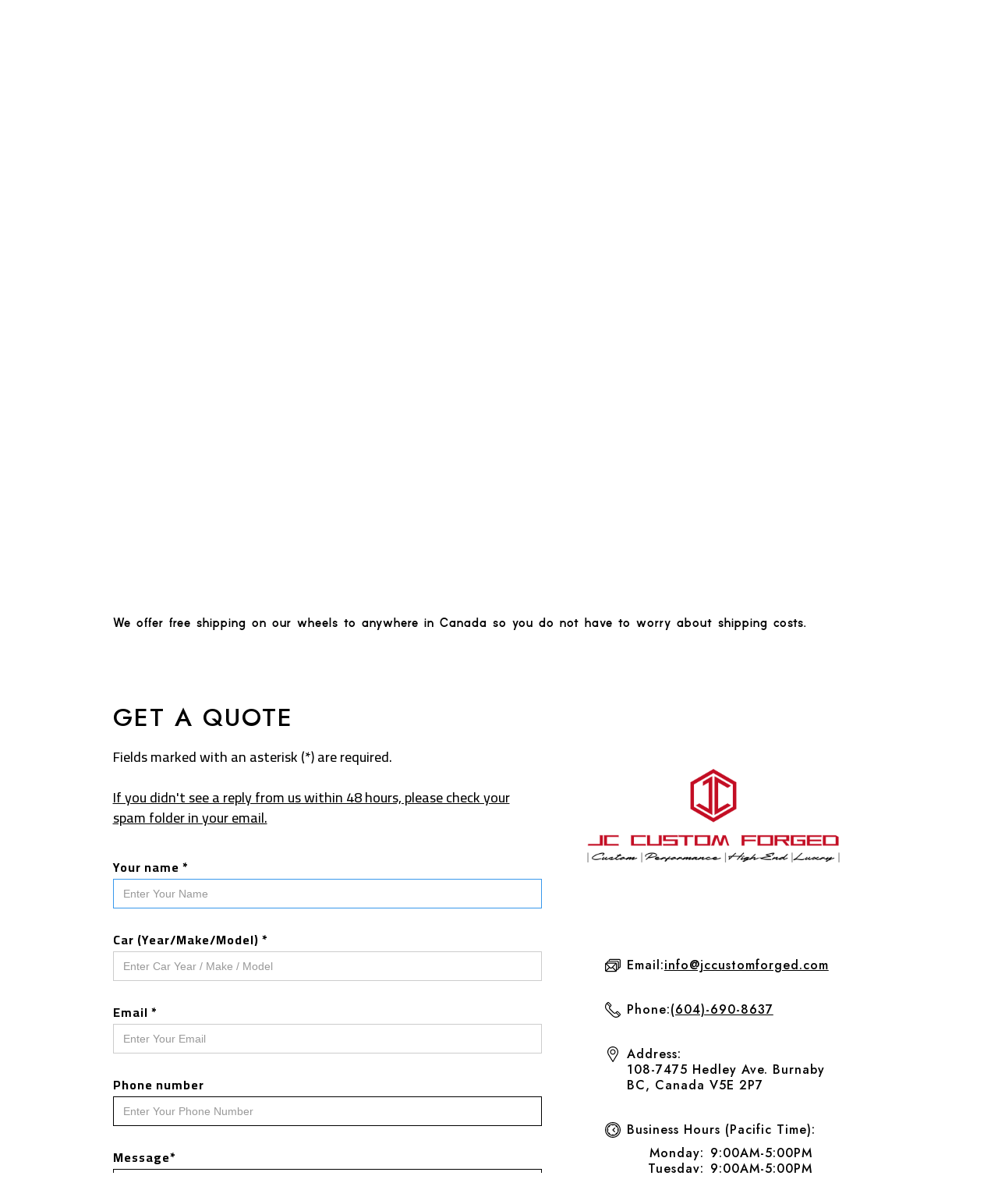

--- FILE ---
content_type: text/html
request_url: https://www.jcforgedwheels.com/service-area-collection/custom-forged-wheels-asbestos
body_size: 8393
content:
<!DOCTYPE html><!-- Last Published: Fri Jun 27 2025 20:40:29 GMT+0000 (Coordinated Universal Time) --><html data-wf-domain="www.jcforgedwheels.com" data-wf-page="62ab9cd3edac11fd8d95ff16" data-wf-site="5fb4c1316d2755617bbe7f69" lang="en" data-wf-collection="62ab9cd2edac11479b95ff14" data-wf-item-slug="custom-forged-wheels-asbestos"><head><meta charset="utf-8"/><title>JC Custom Forged</title><meta content="width=device-width, initial-scale=1" name="viewport"/><meta content="d83txmX6dGptCEbgLCKN4CBMXh7V1TAauUP2mTa0jNc" name="google-site-verification"/><link href="https://cdn.prod.website-files.com/5fb4c1316d2755617bbe7f69/css/jccustomforged.webflow.shared.6a030ce91.min.css" rel="stylesheet" type="text/css"/><link href="https://fonts.googleapis.com" rel="preconnect"/><link href="https://fonts.gstatic.com" rel="preconnect" crossorigin="anonymous"/><script src="https://ajax.googleapis.com/ajax/libs/webfont/1.6.26/webfont.js" type="text/javascript"></script><script type="text/javascript">WebFont.load({  google: {    families: ["Poppins:100,100italic,200,200italic,300,300italic,regular,italic,500,500italic,600,600italic,700,700italic,800,800italic,900,900italic:devanagari,latin","Jost:100,200,300,regular,500,600,700,800,900,100italic,200italic,300italic,italic,500italic,600italic,700italic,800italic,900italic:cyrillic,latin,latin-ext","Cairo:200,300,regular,500,600,700,800,900:arabic,latin"]  }});</script><script type="text/javascript">!function(o,c){var n=c.documentElement,t=" w-mod-";n.className+=t+"js",("ontouchstart"in o||o.DocumentTouch&&c instanceof DocumentTouch)&&(n.className+=t+"touch")}(window,document);</script><link href="https://cdn.prod.website-files.com/5fb4c1316d2755617bbe7f69/6443122c59a74302e7e93d61_Artboard%201.png" rel="shortcut icon" type="image/x-icon"/><link href="https://cdn.prod.website-files.com/5fb4c1316d2755617bbe7f69/64431239b04ea6cb89453757_Artboard%201.png" rel="apple-touch-icon"/><script async="" src="https://www.googletagmanager.com/gtag/js?id=UA-167365556-1"></script><script type="text/javascript">window.dataLayer = window.dataLayer || [];function gtag(){dataLayer.push(arguments);}gtag('js', new Date());gtag('config', 'UA-167365556-1', {'anonymize_ip': false});</script><meta name="google-site-verification" content="zqbzDdxAkkofOmn3eEpRDWa5y5H-x-aFKj_6Qlu4lwA" />
<!-- Google Tag Manager -->
<script>(function(w,d,s,l,i){w[l]=w[l]||[];w[l].push({'gtm.start':
new Date().getTime(),event:'gtm.js'});var f=d.getElementsByTagName(s)[0],
j=d.createElement(s),dl=l!='dataLayer'?'&l='+l:'';j.async=true;j.src=
'https://www.googletagmanager.com/gtm.js?id='+i+dl;f.parentNode.insertBefore(j,f);
})(window,document,'script','dataLayer','GTM-MDN7D4Z');</script>
<!-- End Google Tag Manager --></head><body><div id="banner" class="top-banner"><div class="columns-11 w-row"><div class="top-banner-column w-col w-col-2"><a href="/contact-us" class="link-block-15 w-inline-block"><div id="phone-number" class="text-block-86">REQUEST A QUOTE</div></a><a href="mailto:info@jccustomforged.com" class="banner-div banner-div-icon-and-text w-inline-block"><img src="https://cdn.prod.website-files.com/5fb4c1316d2755617bbe7f69/5feab48b9f53f3209f7b904c_Asset%20188%20-%20NB.png" loading="lazy" sizes="(max-width: 767px) 100vw, (max-width: 1279px) 17.625px, 1vw" srcset="https://cdn.prod.website-files.com/5fb4c1316d2755617bbe7f69/5feab48b9f53f3209f7b904c_Asset%20188%20-%20NB-p-500.png 500w, https://cdn.prod.website-files.com/5fb4c1316d2755617bbe7f69/5feab48b9f53f3209f7b904c_Asset%20188%20-%20NB-p-800.png 800w, https://cdn.prod.website-files.com/5fb4c1316d2755617bbe7f69/5feab48b9f53f3209f7b904c_Asset%20188%20-%20NB-p-1080.png 1080w, https://cdn.prod.website-files.com/5fb4c1316d2755617bbe7f69/5feab48b9f53f3209f7b904c_Asset%20188%20-%20NB-p-1600.png 1600w, https://cdn.prod.website-files.com/5fb4c1316d2755617bbe7f69/5feab48b9f53f3209f7b904c_Asset%20188%20-%20NB.png 2099w" alt="mail icon" class="banner-email-icon"/><div class="banner-email banner-text"> info@jcforgedwheels.com</div></a></div><div class="top-banner-column w-col w-col-2"><a href="tel:+16046908637" class="banner-div banner-div-icon-and-text phone w-inline-block"><img src="https://cdn.prod.website-files.com/5fb4c1316d2755617bbe7f69/5feab48baa0f6f8e9656854e_Asset%20195%20-%20NB.png" loading="lazy" sizes="(max-width: 767px) 100vw, (max-width: 1279px) 17.625px, 1vw" srcset="https://cdn.prod.website-files.com/5fb4c1316d2755617bbe7f69/5feab48baa0f6f8e9656854e_Asset%20195%20-%20NB-p-500.png 500w, https://cdn.prod.website-files.com/5fb4c1316d2755617bbe7f69/5feab48baa0f6f8e9656854e_Asset%20195%20-%20NB-p-800.png 800w, https://cdn.prod.website-files.com/5fb4c1316d2755617bbe7f69/5feab48baa0f6f8e9656854e_Asset%20195%20-%20NB-p-1080.png 1080w, https://cdn.prod.website-files.com/5fb4c1316d2755617bbe7f69/5feab48baa0f6f8e9656854e_Asset%20195%20-%20NB-p-1600.png 1600w, https://cdn.prod.website-files.com/5fb4c1316d2755617bbe7f69/5feab48baa0f6f8e9656854e_Asset%20195%20-%20NB.png 2100w" alt="phone icon" class="banner-phone-icon"/><div id="phone-number" class="banner-text banner-phone">604-690-8637</div></a></div><div class="top-banner-column paybright w-col w-col-4"><a href="https://www.forgelitewheels.com" target="_blank" class="banner-div banner-paybright-center banner-div-icon-and-text w-inline-block"><img src="https://cdn.prod.website-files.com/5fb4c1316d2755617bbe7f69/632fe027e846c0eee5ea2c50_ForgeliteTM%20Logo%20-%20White.png" loading="lazy" width="97" sizes="(max-width: 767px) 100vw, (max-width: 1919px) 153.1875px, 193.02500915527344px" alt="" srcset="https://cdn.prod.website-files.com/5fb4c1316d2755617bbe7f69/632fe027e846c0eee5ea2c50_ForgeliteTM%20Logo%20-%20White-p-500.png 500w, https://cdn.prod.website-files.com/5fb4c1316d2755617bbe7f69/632fe027e846c0eee5ea2c50_ForgeliteTM%20Logo%20-%20White-p-800.png 800w, https://cdn.prod.website-files.com/5fb4c1316d2755617bbe7f69/632fe027e846c0eee5ea2c50_ForgeliteTM%20Logo%20-%20White-p-1080.png 1080w, https://cdn.prod.website-files.com/5fb4c1316d2755617bbe7f69/632fe027e846c0eee5ea2c50_ForgeliteTM%20Logo%20-%20White.png 2108w" class="banner-icon-paybright"/><div class="banner-text banner-pay-bright">Visit the New Website</div></a></div><div class="top-banner-column banner-social-media-icon w-col w-col-4"><div id="banner-media-icons-div" class="banner-div banner-media-div"><a href="https://www.instagram.com/jc_customforged/" target="_blank" class="ig-link-block w-inline-block"><img src="https://cdn.prod.website-files.com/5fb4c1316d2755617bbe7f69/5feabea740f7f27fec1a980c_Asset%20186%20-%20NB.png" loading="lazy" width="25" sizes="(max-width: 767px) 100vw, (max-width: 1279px) 25px, (max-width: 1439px) 2vw, (max-width: 1919px) 25px, 1vw" alt="instagram" srcset="https://cdn.prod.website-files.com/5fb4c1316d2755617bbe7f69/5feabea740f7f27fec1a980c_Asset%20186%20-%20NB-p-500.png 500w, https://cdn.prod.website-files.com/5fb4c1316d2755617bbe7f69/5feabea740f7f27fec1a980c_Asset%20186%20-%20NB-p-800.png 800w, https://cdn.prod.website-files.com/5fb4c1316d2755617bbe7f69/5feabea740f7f27fec1a980c_Asset%20186%20-%20NB-p-1080.png 1080w, https://cdn.prod.website-files.com/5fb4c1316d2755617bbe7f69/5feabea740f7f27fec1a980c_Asset%20186%20-%20NB.png 2100w" class="banner-social-media-icon"/></a><a href="https://api.whatsapp.com/send?phone=16046908637" target="_blank" class="whatsapp-link-block w-inline-block"><img src="https://cdn.prod.website-files.com/5fb4c1316d2755617bbe7f69/5feabea79063f9fe7c02e60a_Asset%20187-NB.png" loading="lazy" width="25" sizes="(max-width: 767px) 100vw, (max-width: 1279px) 25px, (max-width: 1439px) 2vw, (max-width: 1919px) 25px, 1vw" alt="whatsapp icon" srcset="https://cdn.prod.website-files.com/5fb4c1316d2755617bbe7f69/5feabea79063f9fe7c02e60a_Asset%20187-NB-p-500.png 500w, https://cdn.prod.website-files.com/5fb4c1316d2755617bbe7f69/5feabea79063f9fe7c02e60a_Asset%20187-NB-p-800.png 800w, https://cdn.prod.website-files.com/5fb4c1316d2755617bbe7f69/5feabea79063f9fe7c02e60a_Asset%20187-NB-p-1080.png 1080w, https://cdn.prod.website-files.com/5fb4c1316d2755617bbe7f69/5feabea79063f9fe7c02e60a_Asset%20187-NB.png 2099w" class="banner-social-media-icon"/></a><a href="https://www.facebook.com/jccustomforged/" target="_blank" class="fb-link-block w-inline-block"><img src="https://cdn.prod.website-files.com/5fb4c1316d2755617bbe7f69/5feabea72d2542d1511b6ad1_Asset%20189%20-%20NB.png" loading="lazy" width="25" sizes="(max-width: 767px) 100vw, (max-width: 1279px) 25px, (max-width: 1439px) 2vw, (max-width: 1919px) 25px, 1vw" alt="facebook icon" srcset="https://cdn.prod.website-files.com/5fb4c1316d2755617bbe7f69/5feabea72d2542d1511b6ad1_Asset%20189%20-%20NB-p-500.png 500w, https://cdn.prod.website-files.com/5fb4c1316d2755617bbe7f69/5feabea72d2542d1511b6ad1_Asset%20189%20-%20NB-p-800.png 800w, https://cdn.prod.website-files.com/5fb4c1316d2755617bbe7f69/5feabea72d2542d1511b6ad1_Asset%20189%20-%20NB-p-1080.png 1080w, https://cdn.prod.website-files.com/5fb4c1316d2755617bbe7f69/5feabea72d2542d1511b6ad1_Asset%20189%20-%20NB-p-1600.png 1600w, https://cdn.prod.website-files.com/5fb4c1316d2755617bbe7f69/5feabea72d2542d1511b6ad1_Asset%20189%20-%20NB.png 2100w" class="banner-social-media-icon"/></a></div></div></div></div><div data-animation="default" class="nav-bar w-nav" data-easing2="ease" data-easing="ease" data-collapse="medium" data-w-id="fb7d0d03-2e7a-dc58-238c-e8930bb61b0b" role="banner" data-duration="400" data-doc-height="1"><div class="home-nav-container w-container"><a href="/" class="home-nav-logo-link w-clearfix w-nav-brand"><img src="https://cdn.prod.website-files.com/5fb4c1316d2755617bbe7f69/63d89d11290dd45924385b5c_Asset%204%404x.png" loading="lazy" width="315" sizes="(max-width: 479px) 50vw, (max-width: 991px) 30vw, (max-width: 1919px) 22vw, 315px" alt="" srcset="https://cdn.prod.website-files.com/5fb4c1316d2755617bbe7f69/63d89d11290dd45924385b5c_Asset%204%404x-p-500.png 500w, https://cdn.prod.website-files.com/5fb4c1316d2755617bbe7f69/63d89d11290dd45924385b5c_Asset%204%404x-p-800.png 800w, https://cdn.prod.website-files.com/5fb4c1316d2755617bbe7f69/63d89d11290dd45924385b5c_Asset%204%404x.png 2162w" class="home-nav-logo-image"/></a><nav role="navigation" class="home-nav-menu w-nav-menu"><a href="/" id="nav-menu-home" class="nav-link w-nav-link">HOME</a><a href="https://www.forgelitewheels.com" id="nav-menu-collection" target="_blank" class="nav-link w-nav-link">WHEELS</a><div data-hover="true" data-delay="200" id="nav-menu-gallery" data-w-id="6ab5a71e-2ecd-e83a-4c3f-990e7b1c011b" class="dropdown gallery w-dropdown"><div class="nav-link nav-link-inner-dropdown w-dropdown-toggle"><div class="text-block-2">GALLERY</div><div class="icon w-icon-dropdown-toggle"></div></div><nav class="dropdown-list w-dropdown-list"><a href="/gallery" class="navbar-dropdown w-dropdown-link">WHEEL GALLERY</a><a href="/vehicle-gallery" class="navbar-dropdown w-dropdown-link">VEHICLE GALLERY</a><link rel="prerender" href="/vehicle-gallery"/></nav></div><div data-hover="true" data-delay="200" id="nav-menu-gallery" data-w-id="58897b86-2585-2532-1d1f-b55b13b271d2" class="dropdown w-dropdown"><div class="nav-link nav-link-inner-dropdown w-dropdown-toggle"><div class="text-block-2">BESPOKE PROJECT</div><div class="icon w-icon-dropdown-toggle"></div></div><nav class="dropdown-list w-dropdown-list"><a href="/bespoke-forged" class="navbar-dropdown w-dropdown-link">OUR SERVICE</a><a href="/recent-project" class="navbar-dropdown w-dropdown-link">RECENT PROJECTS</a></nav></div><div data-hover="true" data-delay="200" id="nav-menu-about" data-w-id="fb7d0d03-2e7a-dc58-238c-e8930bb61b1a" class="dropdown w-dropdown"><div class="nav-link w-dropdown-toggle"><div class="text-block-2">ABOUT</div><div class="icon w-icon-dropdown-toggle"></div></div><nav class="dropdown-list w-dropdown-list"><a href="/about-us" class="navbar-dropdown w-dropdown-link">ABOUT US</a><a href="/pricing-ordering" class="navbar-dropdown w-dropdown-link">ORDERING GUIDE</a><a href="/q-a" class="navbar-dropdown w-dropdown-link">Q&amp;A</a></nav></div><a href="/contact-us" id="nav-menu-contact-us" class="nav-link contactus w-nav-link"><span class="text-span-13">CONTACT US</span></a></nav><div class="menu-button w-nav-button"><div class="icon-4 w-icon-nav-menu"></div></div></div></div><div class="contact-us-heading-section"><div class="div-block-76"><div class="div-block-170"><h1 class="page-heading font-color-white">Custom forged wheels </h1><div class="page-heading font-color-white">Asbestos</div></div></div></div><div class="section-39"><div class="mycontain"><div><h2 class="contact-form-heading">WHO WE ARE</h2></div><div><p class="paragraph-body left-aligned"><strong class="bold-text-16">JC Custom Forged Wheels is a Vancouver Canada based luxury performance bespoke forged wheel company established in 2019 by a group of engineers and car enthusiasts. We focus on designing and building custom luxury wheels for high-end, high-performance sports cars, exotic cars, and SUVs. Brands such as BMW, Mercedes, Audi, Porsche, Lamborghini, McLaren, Ferrari, Maserati, Rolls-Royce, Bentley, Aston Martins and more. By utilizing the state-of-art CAD software and precision engineering, combining with advanced manufacturing techniques, we are able to design and produce wheels that provide great aesthetic improvement over stock wheels; perfect fitment for each application vehicle; and unrivaled safety thanks to the super-strong aerospace-grade forged 6061-T6 aluminum alloy that we use for our wheels. If you are looking for tailor-made wheels that are highly customizable for your high-performance cars, look no further, contact us today using the contact form below and we will get back to you ASAP.</strong><strong class="bold-text-16"><br/></strong></p><div class="div-block-171"><p class="paragraph-body left-aligned"><strong class="bold-text-16">We offer free shipping on our wheels to anywhere in Canada so you do not have to worry about shipping costs.</strong></p></div></div></div></div><section id="contact-form" class="contact-form-container"><div class="mycontain"><div class="w-layout-grid grid-32"><div id="w-node-_2eadd002-a4af-f394-e666-9c7ee07dccbe-8d95ff16" class="contact-form-wrapper"><h2 class="contact-form-heading">GET A QUOTE</h2><p class="paragraph-33">Fields marked with an asterisk (*) are required.<br/><br/><span class="text-span-23">If you didn&#x27;t see a reply from us within 48 hours, please check your spam folder in your email.</span></p><div class="w-form"><form id="wf-form-Contact-Form" name="wf-form-Contact-Form" data-name="Contact Form" method="get" data-wf-page-id="62ab9cd3edac11fd8d95ff16" data-wf-element-id="2eadd002-a4af-f394-e666-9c7ee07dccc8" data-turnstile-sitekey="0x4AAAAAAAQTptj2So4dx43e"><div class="contact-form-grid"><div id="w-node-_2eadd002-a4af-f394-e666-9c7ee07dccca-8d95ff16"><label for="First-Name-3" id="contact-first-name" class="field-label-4">Your name *</label><input class="text-field w-input" autofocus="true" maxlength="256" name="First-Name-2" data-name="First Name 2" placeholder="Enter Your Name" type="text" id="First-Name-2" required=""/></div><div id="w-node-_2eadd002-a4af-f394-e666-9c7ee07dccce-8d95ff16"><label for="Last-Name-3" id="contact-last-name" class="field-label-4">Car (Year/Make/Model) *</label><input class="text-field-4 w-input" autofocus="true" maxlength="256" name="Last-Name-2" data-name="Last Name 2" placeholder="Enter Car Year / Make / Model" type="text" id="Last-Name-2" required=""/></div><div id="w-node-_2eadd002-a4af-f394-e666-9c7ee07dccd2-8d95ff16"><label for="Email-3" id="contact-email" class="field-label-4">Email *</label><input class="text-field-3 w-input" autofocus="true" maxlength="256" name="Email-2" data-name="Email 2" placeholder="Enter Your Email" type="email" id="Email-2" required=""/></div><div id="w-node-_2eadd002-a4af-f394-e666-9c7ee07dccd6-8d95ff16"><label for="Contact-Phone-Number-3" id="contact-phone" class="field-label-4">Phone number</label><input class="text-field-2 w-input" autofocus="true" maxlength="256" name="Contact-Phone-Number-2" data-name="Contact Phone Number 2" placeholder="Enter Your Phone Number" type="tel" id="Contact-Phone-Number-2"/></div><div id="w-node-_2eadd002-a4af-f394-e666-9c7ee07dccda-8d95ff16"><label for="Message-3" id="contact-message" class="field-label-4">Message*</label><textarea data-name="Message 2" maxlength="5000" id="Message-2" name="Message-2" placeholder="Let us know what you need!" required="" autofocus="true" class="textarea w-input"></textarea></div><div id="w-node-_2eadd002-a4af-f394-e666-9c7ee07dccde-8d95ff16"><input type="submit" data-wait="Please wait..." id="contact-form-submit" class="button-secondary button-secondary-whitebg w-button" value="Submit"/></div></div></form><div class="w-form-done"><div class="div-block-107"><div class="lottie-animation-3" data-w-id="2eadd002-a4af-f394-e666-9c7ee07dcce2" data-animation-type="lottie" data-src="https://cdn.prod.website-files.com/5fb4c1316d2755617bbe7f69/602f731cabdf72abb75dadd5_17305-checkmark-success.json" data-loop="0" data-direction="1" data-autoplay="1" data-is-ix2-target="0" data-renderer="svg" data-default-duration="3.966666666666667" data-duration="0"></div></div><div>Thank you! Your submission has been received! Our wheel specialist will respond as soon as possible!</div></div><div class="w-form-fail"><div>Oops! Something went wrong while submitting the form.</div></div></div></div><div id="w-node-_2eadd002-a4af-f394-e666-9c7ee07dcce8-8d95ff16" class="div-block-92"><img src="https://cdn.prod.website-files.com/5fb4c1316d2755617bbe7f69/62a11f9c02e22d3172c0928d_Logo-01.png" loading="lazy" width="111" sizes="(max-width: 479px) 90vw, (max-width: 767px) 85vw, (max-width: 991px) 90vw, (max-width: 1919px) 891.9000244140625px, 1350px" alt="" srcset="https://cdn.prod.website-files.com/5fb4c1316d2755617bbe7f69/62a11f9c02e22d3172c0928d_Logo-01-p-500.png 500w, https://cdn.prod.website-files.com/5fb4c1316d2755617bbe7f69/62a11f9c02e22d3172c0928d_Logo-01-p-800.png 800w, https://cdn.prod.website-files.com/5fb4c1316d2755617bbe7f69/62a11f9c02e22d3172c0928d_Logo-01-p-1080.png 1080w, https://cdn.prod.website-files.com/5fb4c1316d2755617bbe7f69/62a11f9c02e22d3172c0928d_Logo-01-p-1600.png 1600w, https://cdn.prod.website-files.com/5fb4c1316d2755617bbe7f69/62a11f9c02e22d3172c0928d_Logo-01-p-2000.png 2000w, https://cdn.prod.website-files.com/5fb4c1316d2755617bbe7f69/62a11f9c02e22d3172c0928d_Logo-01-p-2600.png 2600w, https://cdn.prod.website-files.com/5fb4c1316d2755617bbe7f69/62a11f9c02e22d3172c0928d_Logo-01-p-3200.png 3200w, https://cdn.prod.website-files.com/5fb4c1316d2755617bbe7f69/62a11f9c02e22d3172c0928d_Logo-01.png 6187w" class="image-31"/></div><div id="w-node-_2eadd002-a4af-f394-e666-9c7ee07dccea-8d95ff16" class="div-block-72"><div class="contact-info-text"><img src="https://cdn.prod.website-files.com/5fb4c1316d2755617bbe7f69/604267ad0491158c27d0ff3f_021-email.svg" loading="lazy" alt="mail icon" class="contact-us-icon"/><div class="contact-info-text">Email: <a href="mailto:info@jccustomforged.com" class="link-11">info@jccustomforged.com</a></div></div><div class="contact-info-text"><img src="https://cdn.prod.website-files.com/5fb4c1316d2755617bbe7f69/6042685a9ab89e90ac4ea713_029-telephone-1.svg" loading="lazy" alt="phone icon" class="contact-us-icon"/><div class="contact-info-text">Phone: <a href="tel:+16046908637" class="link-10">(604)-690-8637</a></div></div><div class="contact-info-text"><img src="https://cdn.prod.website-files.com/5fb4c1316d2755617bbe7f69/6042686574801d7f860fe6c4_032-placeholder.svg" loading="lazy" alt="location icon" class="contact-us-icon"/><div class="contact-info-text">Address:<br/>108-7475 Hedley Ave. Burnaby <br/>BC, Canada V5E 2P7</div></div><div class="contact-info-text"><img src="https://cdn.prod.website-files.com/5fb4c1316d2755617bbe7f69/604268831aab4e38f0ddcf7a_038-wall-clock.svg" loading="lazy" alt="clock icon" class="contact-us-icon"/><div class="div-block-135"><div id="w-node-_2eadd002-a4af-f394-e666-9c7ee07dcd02-8d95ff16" class="div-block-136"><div class="contact-us-hours">Business Hours (Pacific Time):</div></div><div id="w-node-_2eadd002-a4af-f394-e666-9c7ee07dcd05-8d95ff16" class="businiess-hours-day"><div class="contact-us-hours">Monday:</div></div><div class="business-hours-hours"><div class="contact-us-hours">9:00AM-5:00PM</div></div><div id="w-node-_2eadd002-a4af-f394-e666-9c7ee07dcd0b-8d95ff16" class="businiess-hours-day"><div class="contact-us-hours">Tuesday:</div></div><div class="business-hours-hours"><div class="contact-us-hours">9:00AM-5:00PM</div></div><div id="w-node-_2eadd002-a4af-f394-e666-9c7ee07dcd11-8d95ff16" class="businiess-hours-day"><div class="contact-us-hours">Wednesday:</div></div><div class="business-hours-hours"><div class="contact-us-hours">9:00AM-5:00PM</div></div><div id="w-node-_2eadd002-a4af-f394-e666-9c7ee07dcd17-8d95ff16" class="businiess-hours-day"><div class="contact-us-hours">Thursday:</div></div><div class="business-hours-hours"><div class="contact-us-hours">9:00AM-5:00PM</div></div><div id="w-node-_2eadd002-a4af-f394-e666-9c7ee07dcd1d-8d95ff16" class="businiess-hours-day"><div class="contact-us-hours">Friday:</div></div><div class="business-hours-hours"><div class="contact-us-hours">9:00AM-5:00PM</div></div><div id="w-node-_2eadd002-a4af-f394-e666-9c7ee07dcd23-8d95ff16" class="businiess-hours-day"><div class="contact-us-hours">Saturday:</div></div><div class="business-hours-hours"><div class="contact-us-hours">Closed</div></div><div id="w-node-_2eadd002-a4af-f394-e666-9c7ee07dcd29-8d95ff16" class="businiess-hours-day"><div class="contact-us-hours">Sunday:</div></div><div class="business-hours-hours"><div class="contact-us-hours">Closed</div></div><div id="w-node-_2eadd002-a4af-f394-e666-9c7ee07dcd2f-8d95ff16" class="businiess-hours-day"><div class="contact-us-hours">Holidays:</div></div><div class="business-hours-hours"><div class="contact-us-hours">Closed</div></div></div></div></div></div></div></section><div class="about-us-text"><div class="mycontain"><div class="w-layout-grid grid-46"><div class="div-block-93"><h2 class="contact-form-heading">Our Story</h2><p class="bold-text-16">If you have shopped for aftermarket wheels, you know that it is always a hassle to find wheels with the right style and the perfect fitment without the need of running spacers. We at JC Custom Forged had the same despair that you have. There are many cast and rotary forged options out there, but none of them are truly unique for you and your loved car.In 2019, a small team of engineers based in Vancouver, Canada, started JC Custom Forged in the hope of offering the experience of designing tailor-made machine forged wheels to enhance the appearance and performance of your sports &amp; luxury cars and SUVs.</p></div><div class="div-block-93"><h2 class="contact-form-heading">Our Service</h2><p class="bold-text-16">We takes pride in delivering the highest quality Machine Forged aluminum wheels for sports &amp; luxury cars and SUVs. We help customers from designing, testing to manufacturing their very own wheels to give cars a unique style and look. We provide the most advanced and streamlined services to create the most innovative and distinct products in the market to meet the demands of our most discerning clients. We carefully craft designs that are specific to your vehicle fitment and set your car apart. To ensure that you get the best combination of performance and safety, every single wheel design undergoes a series of rigorous FEA tests including strength, fatigue, and impact resistance. All designs are tested to meet and surpass the strictest TUV standards. <br/><br/>We offer free shipping of our wheels to anywhere in Canada including British Columbia, Alberta, Saskatchewan, Manitoba, Ontario, Qubec, Nova Scotia and all other provinces. We also offer shipping to United States and rest of the world for an additional charge.<br/></p></div></div></div></div><div class="map w-widget w-widget-map" data-widget-style="roadmap" data-widget-latlng="49.215741,-122.967546" data-enable-scroll="false" data-disable-scroll="1" role="" title="" data-enable-touch="true" data-widget-zoom="14" data-widget-tooltip=""></div><footer id="footer" class="footer"><div class="mycontain mycontain-extra-wide"><div class="footer-flex-container"><div id="w-node-a84f1ea7-7ef5-0462-7130-29c27e02f45f-7e02f45c" class="footer-col-container"><h2 class="footer-heading">QUICK LINKS</h2><div class="footer-border-block"></div><ul role="list" class="footer-link-list w-list-unstyled"><li><a href="/" class="footer-link quick-links">Home</a></li><li><a href="https://www.forgelitewheels.com" class="footer-link quick-links">Collection</a></li><li><a href="/recent-project" class="footer-link quick-links">Recent Project</a></li><li><a href="/bespoke-forged" class="footer-link quick-links">Bespoke Forged</a></li><li><a href="/contact-us" class="footer-link quick-links">Contact Us</a></li><li><a href="/forgelite-wheels" target="_blank" class="footer-link quick-links">Forgelite Wheels</a></li></ul></div><div id="w-node-a84f1ea7-7ef5-0462-7130-29c27e02f476-7e02f45c" class="footer-col-container"><h2 class="footer-heading">MISCELLANEOUS</h2><div class="footer-border-block"></div><ul role="list" class="footer-link-list w-list-unstyled"><li><a href="/terms-and-conditions" class="footer-link quick-links">Terms &amp; Conditions</a></li><li><a href="/warranty-return" class="footer-link quick-links">Warranty &amp; Return</a></li><li><a href="/business-inquiries" class="footer-link quick-links">Sponsorship</a></li><li><a href="/photographer-network" class="footer-link quick-links">Photographer Network</a></li><li><a href="/blog-posts" class="footer-link quick-links">Blog Posts</a></li></ul></div><div class="footer-col-container"><h2 class="footer-heading">SOCIAL</h2><div class="footer-border-block"></div><ul role="list" class="footer-link-list w-list-unstyled"><li class="list-item"><div class="footer-social-media-icon"><img src="https://cdn.prod.website-files.com/5fb4c1316d2755617bbe7f69/5feabea740f7f27fec1a980c_Asset%20186%20-%20NB.png" loading="lazy" sizes="(max-width: 767px) 20px, (max-width: 991px) 3vw, (max-width: 1279px) 2vw, (max-width: 1439px) 20.149999618530273px, 1vw" srcset="https://cdn.prod.website-files.com/5fb4c1316d2755617bbe7f69/5feabea740f7f27fec1a980c_Asset%20186%20-%20NB-p-500.png 500w, https://cdn.prod.website-files.com/5fb4c1316d2755617bbe7f69/5feabea740f7f27fec1a980c_Asset%20186%20-%20NB-p-800.png 800w, https://cdn.prod.website-files.com/5fb4c1316d2755617bbe7f69/5feabea740f7f27fec1a980c_Asset%20186%20-%20NB-p-1080.png 1080w, https://cdn.prod.website-files.com/5fb4c1316d2755617bbe7f69/5feabea740f7f27fec1a980c_Asset%20186%20-%20NB.png 2100w" alt="instagram icon" class="banner-social-media-icon"/><a href="https://www.instagram.com/jc_customforged/" target="_blank" class="footer-link footer-social-media-text">Instagram</a></div></li><li><div class="footer-social-media-icon whatsapp"><img src="https://cdn.prod.website-files.com/5fb4c1316d2755617bbe7f69/5feabea79063f9fe7c02e60a_Asset%20187-NB.png" loading="lazy" sizes="(max-width: 767px) 20px, (max-width: 991px) 3vw, (max-width: 1279px) 2vw, (max-width: 1439px) 20.137500762939453px, 1vw" srcset="https://cdn.prod.website-files.com/5fb4c1316d2755617bbe7f69/5feabea79063f9fe7c02e60a_Asset%20187-NB-p-500.png 500w, https://cdn.prod.website-files.com/5fb4c1316d2755617bbe7f69/5feabea79063f9fe7c02e60a_Asset%20187-NB-p-800.png 800w, https://cdn.prod.website-files.com/5fb4c1316d2755617bbe7f69/5feabea79063f9fe7c02e60a_Asset%20187-NB-p-1080.png 1080w, https://cdn.prod.website-files.com/5fb4c1316d2755617bbe7f69/5feabea79063f9fe7c02e60a_Asset%20187-NB.png 2099w" alt="whatsapp icon" class="banner-social-media-icon"/><a href="https://api.whatsapp.com/send?phone=16046908637" target="_blank" class="footer-link footer-social-media-text">WhatsApp<br/>‍</a></div></li><li><div class="footer-social-media-icon facebook"><img src="https://cdn.prod.website-files.com/5fb4c1316d2755617bbe7f69/5feabea72d2542d1511b6ad1_Asset%20189%20-%20NB.png" loading="lazy" sizes="(max-width: 767px) 20px, (max-width: 991px) 3vw, (max-width: 1279px) 2vw, (max-width: 1439px) 20.149999618530273px, 1vw" srcset="https://cdn.prod.website-files.com/5fb4c1316d2755617bbe7f69/5feabea72d2542d1511b6ad1_Asset%20189%20-%20NB-p-500.png 500w, https://cdn.prod.website-files.com/5fb4c1316d2755617bbe7f69/5feabea72d2542d1511b6ad1_Asset%20189%20-%20NB-p-800.png 800w, https://cdn.prod.website-files.com/5fb4c1316d2755617bbe7f69/5feabea72d2542d1511b6ad1_Asset%20189%20-%20NB-p-1080.png 1080w, https://cdn.prod.website-files.com/5fb4c1316d2755617bbe7f69/5feabea72d2542d1511b6ad1_Asset%20189%20-%20NB-p-1600.png 1600w, https://cdn.prod.website-files.com/5fb4c1316d2755617bbe7f69/5feabea72d2542d1511b6ad1_Asset%20189%20-%20NB.png 2100w" alt="facebook icon" class="banner-social-media-icon"/><a href="https://www.facebook.com/jccustomforged/" target="_blank" class="footer-link footer-social-media-text">Facebook</a></div></li></ul></div><div class="div-block-52"><div class="text-block-18">CONTACT INFO<br/></div><a href="mailto:info@jccustomforged.com" class="footer-link-block w-inline-block"><img src="https://cdn.prod.website-files.com/5fb4c1316d2755617bbe7f69/604267ad0491158c27d0ff3f_021-email.svg" loading="lazy" alt="mail icon" class="banner-social-media-icon footer-contact-info"/><div class="text-block-17">Email: info@jcforgedwheels.com<br/></div></a><a href="tel:+16046908637" class="footer-link-block w-inline-block"><img src="https://cdn.prod.website-files.com/5fb4c1316d2755617bbe7f69/6042685a9ab89e90ac4ea713_029-telephone-1.svg" loading="lazy" alt="phone icon" class="banner-social-media-icon footer-contact-info"/><div class="text-block-16">Phone: (604)-690-8637</div></a><div class="div-block-115"><img src="https://cdn.prod.website-files.com/5fb4c1316d2755617bbe7f69/6042686574801d7f860fe6c4_032-placeholder.svg" loading="lazy" alt="location icon" class="image-40"/><p class="paragraph-15">Address: <br/>#101A - 7927 River Rd, Delta<br/>BC, Canada V4G 1B4</p></div><div class="div-block-115"><img src="https://cdn.prod.website-files.com/5fb4c1316d2755617bbe7f69/604268831aab4e38f0ddcf7a_038-wall-clock.svg" loading="lazy" alt="clock icon" class="image-40"/><p class="paragraph-15">Business Hours (Pacific Time): <br/>Mon-Fri 9:00AM-5:00PM<br/>Sat &amp; Sun: CLOSED</p></div></div></div><div class="text-block-15">Copyright © 2019 - 2024 JC Custom Forged Wheels Inc. All rights reserved.</div></div></footer><script src="https://d3e54v103j8qbb.cloudfront.net/js/jquery-3.5.1.min.dc5e7f18c8.js?site=5fb4c1316d2755617bbe7f69" type="text/javascript" integrity="sha256-9/aliU8dGd2tb6OSsuzixeV4y/faTqgFtohetphbbj0=" crossorigin="anonymous"></script><script src="https://cdn.prod.website-files.com/5fb4c1316d2755617bbe7f69/js/webflow.schunk.57d5559d2f0cd9f8.js" type="text/javascript"></script><script src="https://cdn.prod.website-files.com/5fb4c1316d2755617bbe7f69/js/webflow.schunk.7ce1012089606a1f.js" type="text/javascript"></script><script src="https://cdn.prod.website-files.com/5fb4c1316d2755617bbe7f69/js/webflow.5161ca7f.7bdf1a51a1b0e233.js" type="text/javascript"></script><script>
<script src="https://min30327.github.io/luxy.js/dist/js/luxy.js">
<script charset="utf-8">
var isMobile = /iPhone|iPad|Android/i.test(navigator.userAgent);
if (!isMobile) {
     luxy.init({
       wrapper: '#luxy',
       wrapperSpeed: 0.065,
     
   });
}
</script>

</script>

<!-- Messenger Chat Plugin Code -->
    <div id="fb-root"></div>

    <!-- Your Chat Plugin code -->
    <div id="fb-customer-chat" class="fb-customerchat">
    </div>

    <script>
      var chatbox = document.getElementById('fb-customer-chat');
      chatbox.setAttribute("page_id", "106986787726384");
      chatbox.setAttribute("attribution", "biz_inbox");

      window.fbAsyncInit = function() {
        FB.init({
          xfbml            : true,
          version          : 'v11.0'
        });
      };

      (function(d, s, id) {
        var js, fjs = d.getElementsByTagName(s)[0];
        if (d.getElementById(id)) return;
        js = d.createElement(s); js.id = id;
        js.src = 'https://connect.facebook.net/en_US/sdk/xfbml.customerchat.js';
        fjs.parentNode.insertBefore(js, fjs);
      }(document, 'script', 'facebook-jssdk'));
    </script></body></html>

--- FILE ---
content_type: text/css
request_url: https://cdn.prod.website-files.com/5fb4c1316d2755617bbe7f69/css/jccustomforged.webflow.shared.6a030ce91.min.css
body_size: 50241
content:
html{-webkit-text-size-adjust:100%;-ms-text-size-adjust:100%;font-family:sans-serif}body{margin:0}article,aside,details,figcaption,figure,footer,header,hgroup,main,menu,nav,section,summary{display:block}audio,canvas,progress,video{vertical-align:baseline;display:inline-block}audio:not([controls]){height:0;display:none}[hidden],template{display:none}a{background-color:#0000}a:active,a:hover{outline:0}abbr[title]{border-bottom:1px dotted}b,strong{font-weight:700}dfn{font-style:italic}h1{margin:.67em 0;font-size:2em}mark{color:#000;background:#ff0}small{font-size:80%}sub,sup{vertical-align:baseline;font-size:75%;line-height:0;position:relative}sup{top:-.5em}sub{bottom:-.25em}img{border:0}svg:not(:root){overflow:hidden}hr{box-sizing:content-box;height:0}pre{overflow:auto}code,kbd,pre,samp{font-family:monospace;font-size:1em}button,input,optgroup,select,textarea{color:inherit;font:inherit;margin:0}button{overflow:visible}button,select{text-transform:none}button,html input[type=button],input[type=reset]{-webkit-appearance:button;cursor:pointer}button[disabled],html input[disabled]{cursor:default}button::-moz-focus-inner,input::-moz-focus-inner{border:0;padding:0}input{line-height:normal}input[type=checkbox],input[type=radio]{box-sizing:border-box;padding:0}input[type=number]::-webkit-inner-spin-button,input[type=number]::-webkit-outer-spin-button{height:auto}input[type=search]{-webkit-appearance:none}input[type=search]::-webkit-search-cancel-button,input[type=search]::-webkit-search-decoration{-webkit-appearance:none}legend{border:0;padding:0}textarea{overflow:auto}optgroup{font-weight:700}table{border-collapse:collapse;border-spacing:0}td,th{padding:0}@font-face{font-family:webflow-icons;src:url([data-uri])format("truetype");font-weight:400;font-style:normal}[class^=w-icon-],[class*=\ w-icon-]{speak:none;font-variant:normal;text-transform:none;-webkit-font-smoothing:antialiased;-moz-osx-font-smoothing:grayscale;font-style:normal;font-weight:400;line-height:1;font-family:webflow-icons!important}.w-icon-slider-right:before{content:""}.w-icon-slider-left:before{content:""}.w-icon-nav-menu:before{content:""}.w-icon-arrow-down:before,.w-icon-dropdown-toggle:before{content:""}.w-icon-file-upload-remove:before{content:""}.w-icon-file-upload-icon:before{content:""}*{box-sizing:border-box}html{height:100%}body{color:#333;background-color:#fff;min-height:100%;margin:0;font-family:Arial,sans-serif;font-size:14px;line-height:20px}img{vertical-align:middle;max-width:100%;display:inline-block}html.w-mod-touch *{background-attachment:scroll!important}.w-block{display:block}.w-inline-block{max-width:100%;display:inline-block}.w-clearfix:before,.w-clearfix:after{content:" ";grid-area:1/1/2/2;display:table}.w-clearfix:after{clear:both}.w-hidden{display:none}.w-button{color:#fff;line-height:inherit;cursor:pointer;background-color:#3898ec;border:0;border-radius:0;padding:9px 15px;text-decoration:none;display:inline-block}input.w-button{-webkit-appearance:button}html[data-w-dynpage] [data-w-cloak]{color:#0000!important}.w-code-block{margin:unset}pre.w-code-block code{all:inherit}.w-optimization{display:contents}.w-webflow-badge,.w-webflow-badge>img{box-sizing:unset;width:unset;height:unset;max-height:unset;max-width:unset;min-height:unset;min-width:unset;margin:unset;padding:unset;float:unset;clear:unset;border:unset;border-radius:unset;background:unset;background-image:unset;background-position:unset;background-size:unset;background-repeat:unset;background-origin:unset;background-clip:unset;background-attachment:unset;background-color:unset;box-shadow:unset;transform:unset;direction:unset;font-family:unset;font-weight:unset;color:unset;font-size:unset;line-height:unset;font-style:unset;font-variant:unset;text-align:unset;letter-spacing:unset;-webkit-text-decoration:unset;text-decoration:unset;text-indent:unset;text-transform:unset;list-style-type:unset;text-shadow:unset;vertical-align:unset;cursor:unset;white-space:unset;word-break:unset;word-spacing:unset;word-wrap:unset;transition:unset}.w-webflow-badge{white-space:nowrap;cursor:pointer;box-shadow:0 0 0 1px #0000001a,0 1px 3px #0000001a;visibility:visible!important;opacity:1!important;z-index:2147483647!important;color:#aaadb0!important;overflow:unset!important;background-color:#fff!important;border-radius:3px!important;width:auto!important;height:auto!important;margin:0!important;padding:6px!important;font-size:12px!important;line-height:14px!important;text-decoration:none!important;display:inline-block!important;position:fixed!important;inset:auto 12px 12px auto!important;transform:none!important}.w-webflow-badge>img{position:unset;visibility:unset!important;opacity:1!important;vertical-align:middle!important;display:inline-block!important}h1,h2,h3,h4,h5,h6{margin-bottom:10px;font-weight:700}h1{margin-top:20px;font-size:38px;line-height:44px}h2{margin-top:20px;font-size:32px;line-height:36px}h3{margin-top:20px;font-size:24px;line-height:30px}h4{margin-top:10px;font-size:18px;line-height:24px}h5{margin-top:10px;font-size:14px;line-height:20px}h6{margin-top:10px;font-size:12px;line-height:18px}p{margin-top:0;margin-bottom:10px}blockquote{border-left:5px solid #e2e2e2;margin:0 0 10px;padding:10px 20px;font-size:18px;line-height:22px}figure{margin:0 0 10px}figcaption{text-align:center;margin-top:5px}ul,ol{margin-top:0;margin-bottom:10px;padding-left:40px}.w-list-unstyled{padding-left:0;list-style:none}.w-embed:before,.w-embed:after{content:" ";grid-area:1/1/2/2;display:table}.w-embed:after{clear:both}.w-video{width:100%;padding:0;position:relative}.w-video iframe,.w-video object,.w-video embed{border:none;width:100%;height:100%;position:absolute;top:0;left:0}fieldset{border:0;margin:0;padding:0}button,[type=button],[type=reset]{cursor:pointer;-webkit-appearance:button;border:0}.w-form{margin:0 0 15px}.w-form-done{text-align:center;background-color:#ddd;padding:20px;display:none}.w-form-fail{background-color:#ffdede;margin-top:10px;padding:10px;display:none}label{margin-bottom:5px;font-weight:700;display:block}.w-input,.w-select{color:#333;vertical-align:middle;background-color:#fff;border:1px solid #ccc;width:100%;height:38px;margin-bottom:10px;padding:8px 12px;font-size:14px;line-height:1.42857;display:block}.w-input::placeholder,.w-select::placeholder{color:#999}.w-input:focus,.w-select:focus{border-color:#3898ec;outline:0}.w-input[disabled],.w-select[disabled],.w-input[readonly],.w-select[readonly],fieldset[disabled] .w-input,fieldset[disabled] .w-select{cursor:not-allowed}.w-input[disabled]:not(.w-input-disabled),.w-select[disabled]:not(.w-input-disabled),.w-input[readonly],.w-select[readonly],fieldset[disabled]:not(.w-input-disabled) .w-input,fieldset[disabled]:not(.w-input-disabled) .w-select{background-color:#eee}textarea.w-input,textarea.w-select{height:auto}.w-select{background-color:#f3f3f3}.w-select[multiple]{height:auto}.w-form-label{cursor:pointer;margin-bottom:0;font-weight:400;display:inline-block}.w-radio{margin-bottom:5px;padding-left:20px;display:block}.w-radio:before,.w-radio:after{content:" ";grid-area:1/1/2/2;display:table}.w-radio:after{clear:both}.w-radio-input{float:left;margin:3px 0 0 -20px;line-height:normal}.w-file-upload{margin-bottom:10px;display:block}.w-file-upload-input{opacity:0;z-index:-100;width:.1px;height:.1px;position:absolute;overflow:hidden}.w-file-upload-default,.w-file-upload-uploading,.w-file-upload-success{color:#333;display:inline-block}.w-file-upload-error{margin-top:10px;display:block}.w-file-upload-default.w-hidden,.w-file-upload-uploading.w-hidden,.w-file-upload-error.w-hidden,.w-file-upload-success.w-hidden{display:none}.w-file-upload-uploading-btn{cursor:pointer;background-color:#fafafa;border:1px solid #ccc;margin:0;padding:8px 12px;font-size:14px;font-weight:400;display:flex}.w-file-upload-file{background-color:#fafafa;border:1px solid #ccc;flex-grow:1;justify-content:space-between;margin:0;padding:8px 9px 8px 11px;display:flex}.w-file-upload-file-name{font-size:14px;font-weight:400;display:block}.w-file-remove-link{cursor:pointer;width:auto;height:auto;margin-top:3px;margin-left:10px;padding:3px;display:block}.w-icon-file-upload-remove{margin:auto;font-size:10px}.w-file-upload-error-msg{color:#ea384c;padding:2px 0;display:inline-block}.w-file-upload-info{padding:0 12px;line-height:38px;display:inline-block}.w-file-upload-label{cursor:pointer;background-color:#fafafa;border:1px solid #ccc;margin:0;padding:8px 12px;font-size:14px;font-weight:400;display:inline-block}.w-icon-file-upload-icon,.w-icon-file-upload-uploading{width:20px;margin-right:8px;display:inline-block}.w-icon-file-upload-uploading{height:20px}.w-container{max-width:940px;margin-left:auto;margin-right:auto}.w-container:before,.w-container:after{content:" ";grid-area:1/1/2/2;display:table}.w-container:after{clear:both}.w-container .w-row{margin-left:-10px;margin-right:-10px}.w-row:before,.w-row:after{content:" ";grid-area:1/1/2/2;display:table}.w-row:after{clear:both}.w-row .w-row{margin-left:0;margin-right:0}.w-col{float:left;width:100%;min-height:1px;padding-left:10px;padding-right:10px;position:relative}.w-col .w-col{padding-left:0;padding-right:0}.w-col-1{width:8.33333%}.w-col-2{width:16.6667%}.w-col-3{width:25%}.w-col-4{width:33.3333%}.w-col-5{width:41.6667%}.w-col-6{width:50%}.w-col-7{width:58.3333%}.w-col-8{width:66.6667%}.w-col-9{width:75%}.w-col-10{width:83.3333%}.w-col-11{width:91.6667%}.w-col-12{width:100%}.w-hidden-main{display:none!important}@media screen and (max-width:991px){.w-container{max-width:728px}.w-hidden-main{display:inherit!important}.w-hidden-medium{display:none!important}.w-col-medium-1{width:8.33333%}.w-col-medium-2{width:16.6667%}.w-col-medium-3{width:25%}.w-col-medium-4{width:33.3333%}.w-col-medium-5{width:41.6667%}.w-col-medium-6{width:50%}.w-col-medium-7{width:58.3333%}.w-col-medium-8{width:66.6667%}.w-col-medium-9{width:75%}.w-col-medium-10{width:83.3333%}.w-col-medium-11{width:91.6667%}.w-col-medium-12{width:100%}.w-col-stack{width:100%;left:auto;right:auto}}@media screen and (max-width:767px){.w-hidden-main,.w-hidden-medium{display:inherit!important}.w-hidden-small{display:none!important}.w-row,.w-container .w-row{margin-left:0;margin-right:0}.w-col{width:100%;left:auto;right:auto}.w-col-small-1{width:8.33333%}.w-col-small-2{width:16.6667%}.w-col-small-3{width:25%}.w-col-small-4{width:33.3333%}.w-col-small-5{width:41.6667%}.w-col-small-6{width:50%}.w-col-small-7{width:58.3333%}.w-col-small-8{width:66.6667%}.w-col-small-9{width:75%}.w-col-small-10{width:83.3333%}.w-col-small-11{width:91.6667%}.w-col-small-12{width:100%}}@media screen and (max-width:479px){.w-container{max-width:none}.w-hidden-main,.w-hidden-medium,.w-hidden-small{display:inherit!important}.w-hidden-tiny{display:none!important}.w-col{width:100%}.w-col-tiny-1{width:8.33333%}.w-col-tiny-2{width:16.6667%}.w-col-tiny-3{width:25%}.w-col-tiny-4{width:33.3333%}.w-col-tiny-5{width:41.6667%}.w-col-tiny-6{width:50%}.w-col-tiny-7{width:58.3333%}.w-col-tiny-8{width:66.6667%}.w-col-tiny-9{width:75%}.w-col-tiny-10{width:83.3333%}.w-col-tiny-11{width:91.6667%}.w-col-tiny-12{width:100%}}.w-widget{position:relative}.w-widget-map{width:100%;height:400px}.w-widget-map label{width:auto;display:inline}.w-widget-map img{max-width:inherit}.w-widget-map .gm-style-iw{text-align:center}.w-widget-map .gm-style-iw>button{display:none!important}.w-widget-twitter{overflow:hidden}.w-widget-twitter-count-shim{vertical-align:top;text-align:center;background:#fff;border:1px solid #758696;border-radius:3px;width:28px;height:20px;display:inline-block;position:relative}.w-widget-twitter-count-shim *{pointer-events:none;-webkit-user-select:none;user-select:none}.w-widget-twitter-count-shim .w-widget-twitter-count-inner{text-align:center;color:#999;font-family:serif;font-size:15px;line-height:12px;position:relative}.w-widget-twitter-count-shim .w-widget-twitter-count-clear{display:block;position:relative}.w-widget-twitter-count-shim.w--large{width:36px;height:28px}.w-widget-twitter-count-shim.w--large .w-widget-twitter-count-inner{font-size:18px;line-height:18px}.w-widget-twitter-count-shim:not(.w--vertical){margin-left:5px;margin-right:8px}.w-widget-twitter-count-shim:not(.w--vertical).w--large{margin-left:6px}.w-widget-twitter-count-shim:not(.w--vertical):before,.w-widget-twitter-count-shim:not(.w--vertical):after{content:" ";pointer-events:none;border:solid #0000;width:0;height:0;position:absolute;top:50%;left:0}.w-widget-twitter-count-shim:not(.w--vertical):before{border-width:4px;border-color:#75869600 #5d6c7b #75869600 #75869600;margin-top:-4px;margin-left:-9px}.w-widget-twitter-count-shim:not(.w--vertical).w--large:before{border-width:5px;margin-top:-5px;margin-left:-10px}.w-widget-twitter-count-shim:not(.w--vertical):after{border-width:4px;border-color:#fff0 #fff #fff0 #fff0;margin-top:-4px;margin-left:-8px}.w-widget-twitter-count-shim:not(.w--vertical).w--large:after{border-width:5px;margin-top:-5px;margin-left:-9px}.w-widget-twitter-count-shim.w--vertical{width:61px;height:33px;margin-bottom:8px}.w-widget-twitter-count-shim.w--vertical:before,.w-widget-twitter-count-shim.w--vertical:after{content:" ";pointer-events:none;border:solid #0000;width:0;height:0;position:absolute;top:100%;left:50%}.w-widget-twitter-count-shim.w--vertical:before{border-width:5px;border-color:#5d6c7b #75869600 #75869600;margin-left:-5px}.w-widget-twitter-count-shim.w--vertical:after{border-width:4px;border-color:#fff #fff0 #fff0;margin-left:-4px}.w-widget-twitter-count-shim.w--vertical .w-widget-twitter-count-inner{font-size:18px;line-height:22px}.w-widget-twitter-count-shim.w--vertical.w--large{width:76px}.w-background-video{color:#fff;height:500px;position:relative;overflow:hidden}.w-background-video>video{object-fit:cover;z-index:-100;background-position:50%;background-size:cover;width:100%;height:100%;margin:auto;position:absolute;inset:-100%}.w-background-video>video::-webkit-media-controls-start-playback-button{-webkit-appearance:none;display:none!important}.w-background-video--control{background-color:#0000;padding:0;position:absolute;bottom:1em;right:1em}.w-background-video--control>[hidden]{display:none!important}.w-slider{text-align:center;clear:both;-webkit-tap-highlight-color:#0000;tap-highlight-color:#0000;background:#ddd;height:300px;position:relative}.w-slider-mask{z-index:1;white-space:nowrap;height:100%;display:block;position:relative;left:0;right:0;overflow:hidden}.w-slide{vertical-align:top;white-space:normal;text-align:left;width:100%;height:100%;display:inline-block;position:relative}.w-slider-nav{z-index:2;text-align:center;-webkit-tap-highlight-color:#0000;tap-highlight-color:#0000;height:40px;margin:auto;padding-top:10px;position:absolute;inset:auto 0 0}.w-slider-nav.w-round>div{border-radius:100%}.w-slider-nav.w-num>div{font-size:inherit;line-height:inherit;width:auto;height:auto;padding:.2em .5em}.w-slider-nav.w-shadow>div{box-shadow:0 0 3px #3336}.w-slider-nav-invert{color:#fff}.w-slider-nav-invert>div{background-color:#2226}.w-slider-nav-invert>div.w-active{background-color:#222}.w-slider-dot{cursor:pointer;background-color:#fff6;width:1em;height:1em;margin:0 3px .5em;transition:background-color .1s,color .1s;display:inline-block;position:relative}.w-slider-dot.w-active{background-color:#fff}.w-slider-dot:focus{outline:none;box-shadow:0 0 0 2px #fff}.w-slider-dot:focus.w-active{box-shadow:none}.w-slider-arrow-left,.w-slider-arrow-right{cursor:pointer;color:#fff;-webkit-tap-highlight-color:#0000;tap-highlight-color:#0000;-webkit-user-select:none;user-select:none;width:80px;margin:auto;font-size:40px;position:absolute;inset:0;overflow:hidden}.w-slider-arrow-left [class^=w-icon-],.w-slider-arrow-right [class^=w-icon-],.w-slider-arrow-left [class*=\ w-icon-],.w-slider-arrow-right [class*=\ w-icon-]{position:absolute}.w-slider-arrow-left:focus,.w-slider-arrow-right:focus{outline:0}.w-slider-arrow-left{z-index:3;right:auto}.w-slider-arrow-right{z-index:4;left:auto}.w-icon-slider-left,.w-icon-slider-right{width:1em;height:1em;margin:auto;inset:0}.w-slider-aria-label{clip:rect(0 0 0 0);border:0;width:1px;height:1px;margin:-1px;padding:0;position:absolute;overflow:hidden}.w-slider-force-show{display:block!important}.w-dropdown{text-align:left;z-index:900;margin-left:auto;margin-right:auto;display:inline-block;position:relative}.w-dropdown-btn,.w-dropdown-toggle,.w-dropdown-link{vertical-align:top;color:#222;text-align:left;white-space:nowrap;margin-left:auto;margin-right:auto;padding:20px;text-decoration:none;position:relative}.w-dropdown-toggle{-webkit-user-select:none;user-select:none;cursor:pointer;padding-right:40px;display:inline-block}.w-dropdown-toggle:focus{outline:0}.w-icon-dropdown-toggle{width:1em;height:1em;margin:auto 20px auto auto;position:absolute;top:0;bottom:0;right:0}.w-dropdown-list{background:#ddd;min-width:100%;display:none;position:absolute}.w-dropdown-list.w--open{display:block}.w-dropdown-link{color:#222;padding:10px 20px;display:block}.w-dropdown-link.w--current{color:#0082f3}.w-dropdown-link:focus{outline:0}@media screen and (max-width:767px){.w-nav-brand{padding-left:10px}}.w-lightbox-backdrop{cursor:auto;letter-spacing:normal;text-indent:0;text-shadow:none;text-transform:none;visibility:visible;white-space:normal;word-break:normal;word-spacing:normal;word-wrap:normal;color:#fff;text-align:center;z-index:2000;opacity:0;-webkit-user-select:none;-moz-user-select:none;-webkit-tap-highlight-color:transparent;background:#000000e6;outline:0;font-family:Helvetica Neue,Helvetica,Ubuntu,Segoe UI,Verdana,sans-serif;font-size:17px;font-style:normal;font-weight:300;line-height:1.2;list-style:disc;position:fixed;inset:0;-webkit-transform:translate(0)}.w-lightbox-backdrop,.w-lightbox-container{-webkit-overflow-scrolling:touch;height:100%;overflow:auto}.w-lightbox-content{height:100vh;position:relative;overflow:hidden}.w-lightbox-view{opacity:0;width:100vw;height:100vh;position:absolute}.w-lightbox-view:before{content:"";height:100vh}.w-lightbox-group,.w-lightbox-group .w-lightbox-view,.w-lightbox-group .w-lightbox-view:before{height:86vh}.w-lightbox-frame,.w-lightbox-view:before{vertical-align:middle;display:inline-block}.w-lightbox-figure{margin:0;position:relative}.w-lightbox-group .w-lightbox-figure{cursor:pointer}.w-lightbox-img{width:auto;max-width:none;height:auto}.w-lightbox-image{float:none;max-width:100vw;max-height:100vh;display:block}.w-lightbox-group .w-lightbox-image{max-height:86vh}.w-lightbox-caption{text-align:left;text-overflow:ellipsis;white-space:nowrap;background:#0006;padding:.5em 1em;position:absolute;bottom:0;left:0;right:0;overflow:hidden}.w-lightbox-embed{width:100%;height:100%;position:absolute;inset:0}.w-lightbox-control{cursor:pointer;background-position:50%;background-repeat:no-repeat;background-size:24px;width:4em;transition:all .3s;position:absolute;top:0}.w-lightbox-left{background-image:url([data-uri]);display:none;bottom:0;left:0}.w-lightbox-right{background-image:url([data-uri]);display:none;bottom:0;right:0}.w-lightbox-close{background-image:url([data-uri]);background-size:18px;height:2.6em;right:0}.w-lightbox-strip{white-space:nowrap;padding:0 1vh;line-height:0;position:absolute;bottom:0;left:0;right:0;overflow:auto hidden}.w-lightbox-item{box-sizing:content-box;cursor:pointer;width:10vh;padding:2vh 1vh;display:inline-block;-webkit-transform:translate(0,0)}.w-lightbox-active{opacity:.3}.w-lightbox-thumbnail{background:#222;height:10vh;position:relative;overflow:hidden}.w-lightbox-thumbnail-image{position:absolute;top:0;left:0}.w-lightbox-thumbnail .w-lightbox-tall{width:100%;top:50%;transform:translateY(-50%)}.w-lightbox-thumbnail .w-lightbox-wide{height:100%;left:50%;transform:translate(-50%)}.w-lightbox-spinner{box-sizing:border-box;border:5px solid #0006;border-radius:50%;width:40px;height:40px;margin-top:-20px;margin-left:-20px;animation:.8s linear infinite spin;position:absolute;top:50%;left:50%}.w-lightbox-spinner:after{content:"";border:3px solid #0000;border-bottom-color:#fff;border-radius:50%;position:absolute;inset:-4px}.w-lightbox-hide{display:none}.w-lightbox-noscroll{overflow:hidden}@media (min-width:768px){.w-lightbox-content{height:96vh;margin-top:2vh}.w-lightbox-view,.w-lightbox-view:before{height:96vh}.w-lightbox-group,.w-lightbox-group .w-lightbox-view,.w-lightbox-group .w-lightbox-view:before{height:84vh}.w-lightbox-image{max-width:96vw;max-height:96vh}.w-lightbox-group .w-lightbox-image{max-width:82.3vw;max-height:84vh}.w-lightbox-left,.w-lightbox-right{opacity:.5;display:block}.w-lightbox-close{opacity:.8}.w-lightbox-control:hover{opacity:1}}.w-lightbox-inactive,.w-lightbox-inactive:hover{opacity:0}.w-richtext:before,.w-richtext:after{content:" ";grid-area:1/1/2/2;display:table}.w-richtext:after{clear:both}.w-richtext[contenteditable=true]:before,.w-richtext[contenteditable=true]:after{white-space:initial}.w-richtext ol,.w-richtext ul{overflow:hidden}.w-richtext .w-richtext-figure-selected.w-richtext-figure-type-video div:after,.w-richtext .w-richtext-figure-selected[data-rt-type=video] div:after,.w-richtext .w-richtext-figure-selected.w-richtext-figure-type-image div,.w-richtext .w-richtext-figure-selected[data-rt-type=image] div{outline:2px solid #2895f7}.w-richtext figure.w-richtext-figure-type-video>div:after,.w-richtext figure[data-rt-type=video]>div:after{content:"";display:none;position:absolute;inset:0}.w-richtext figure{max-width:60%;position:relative}.w-richtext figure>div:before{cursor:default!important}.w-richtext figure img{width:100%}.w-richtext figure figcaption.w-richtext-figcaption-placeholder{opacity:.6}.w-richtext figure div{color:#0000;font-size:0}.w-richtext figure.w-richtext-figure-type-image,.w-richtext figure[data-rt-type=image]{display:table}.w-richtext figure.w-richtext-figure-type-image>div,.w-richtext figure[data-rt-type=image]>div{display:inline-block}.w-richtext figure.w-richtext-figure-type-image>figcaption,.w-richtext figure[data-rt-type=image]>figcaption{caption-side:bottom;display:table-caption}.w-richtext figure.w-richtext-figure-type-video,.w-richtext figure[data-rt-type=video]{width:60%;height:0}.w-richtext figure.w-richtext-figure-type-video iframe,.w-richtext figure[data-rt-type=video] iframe{width:100%;height:100%;position:absolute;top:0;left:0}.w-richtext figure.w-richtext-figure-type-video>div,.w-richtext figure[data-rt-type=video]>div{width:100%}.w-richtext figure.w-richtext-align-center{clear:both;margin-left:auto;margin-right:auto}.w-richtext figure.w-richtext-align-center.w-richtext-figure-type-image>div,.w-richtext figure.w-richtext-align-center[data-rt-type=image]>div{max-width:100%}.w-richtext figure.w-richtext-align-normal{clear:both}.w-richtext figure.w-richtext-align-fullwidth{text-align:center;clear:both;width:100%;max-width:100%;margin-left:auto;margin-right:auto;display:block}.w-richtext figure.w-richtext-align-fullwidth>div{padding-bottom:inherit;display:inline-block}.w-richtext figure.w-richtext-align-fullwidth>figcaption{display:block}.w-richtext figure.w-richtext-align-floatleft{float:left;clear:none;margin-right:15px}.w-richtext figure.w-richtext-align-floatright{float:right;clear:none;margin-left:15px}.w-nav{z-index:1000;background:#ddd;position:relative}.w-nav:before,.w-nav:after{content:" ";grid-area:1/1/2/2;display:table}.w-nav:after{clear:both}.w-nav-brand{float:left;color:#333;text-decoration:none;position:relative}.w-nav-link{vertical-align:top;color:#222;text-align:left;margin-left:auto;margin-right:auto;padding:20px;text-decoration:none;display:inline-block;position:relative}.w-nav-link.w--current{color:#0082f3}.w-nav-menu{float:right;position:relative}[data-nav-menu-open]{text-align:center;background:#c8c8c8;min-width:200px;position:absolute;top:100%;left:0;right:0;overflow:visible;display:block!important}.w--nav-link-open{display:block;position:relative}.w-nav-overlay{width:100%;display:none;position:absolute;top:100%;left:0;right:0;overflow:hidden}.w-nav-overlay [data-nav-menu-open]{top:0}.w-nav[data-animation=over-left] .w-nav-overlay{width:auto}.w-nav[data-animation=over-left] .w-nav-overlay,.w-nav[data-animation=over-left] [data-nav-menu-open]{z-index:1;top:0;right:auto}.w-nav[data-animation=over-right] .w-nav-overlay{width:auto}.w-nav[data-animation=over-right] .w-nav-overlay,.w-nav[data-animation=over-right] [data-nav-menu-open]{z-index:1;top:0;left:auto}.w-nav-button{float:right;cursor:pointer;-webkit-tap-highlight-color:#0000;tap-highlight-color:#0000;-webkit-user-select:none;user-select:none;padding:18px;font-size:24px;display:none;position:relative}.w-nav-button:focus{outline:0}.w-nav-button.w--open{color:#fff;background-color:#c8c8c8}.w-nav[data-collapse=all] .w-nav-menu{display:none}.w-nav[data-collapse=all] .w-nav-button,.w--nav-dropdown-open,.w--nav-dropdown-toggle-open{display:block}.w--nav-dropdown-list-open{position:static}@media screen and (max-width:991px){.w-nav[data-collapse=medium] .w-nav-menu{display:none}.w-nav[data-collapse=medium] .w-nav-button{display:block}}@media screen and (max-width:767px){.w-nav[data-collapse=small] .w-nav-menu{display:none}.w-nav[data-collapse=small] .w-nav-button{display:block}.w-nav-brand{padding-left:10px}}@media screen and (max-width:479px){.w-nav[data-collapse=tiny] .w-nav-menu{display:none}.w-nav[data-collapse=tiny] .w-nav-button{display:block}}.w-tabs{position:relative}.w-tabs:before,.w-tabs:after{content:" ";grid-area:1/1/2/2;display:table}.w-tabs:after{clear:both}.w-tab-menu{position:relative}.w-tab-link{vertical-align:top;text-align:left;cursor:pointer;color:#222;background-color:#ddd;padding:9px 30px;text-decoration:none;display:inline-block;position:relative}.w-tab-link.w--current{background-color:#c8c8c8}.w-tab-link:focus{outline:0}.w-tab-content{display:block;position:relative;overflow:hidden}.w-tab-pane{display:none;position:relative}.w--tab-active{display:block}@media screen and (max-width:479px){.w-tab-link{display:block}}.w-ix-emptyfix:after{content:""}@keyframes spin{0%{transform:rotate(0)}to{transform:rotate(360deg)}}.w-dyn-empty{background-color:#ddd;padding:10px}.w-dyn-hide,.w-dyn-bind-empty,.w-condition-invisible{display:none!important}.wf-layout-layout{display:grid}@font-face{font-family:站酷酷黑;src:url(https://cdn.prod.website-files.com/5fb4c1316d2755617bbe7f69/5fb9d40d0386f957efd26ca2_%E7%AB%99%E9%85%B7%E9%85%B7%E9%BB%91.ttf)format("truetype");font-weight:400;font-style:normal;font-display:swap}@font-face{font-family:Brixton book;src:url(https://cdn.prod.website-files.com/5fb4c1316d2755617bbe7f69/5fe7dae28beffc121ea8c4e0_Brixton%20Book%20Oblique.ttf)format("truetype");font-weight:400;font-style:italic;font-display:swap}@font-face{font-family:Brixton;src:url(https://cdn.prod.website-files.com/5fb4c1316d2755617bbe7f69/5fe7dae2240b19657da190fd_Brixton%20Medium.ttf)format("truetype");font-weight:500;font-style:normal;font-display:swap}@font-face{font-family:Brixton;src:url(https://cdn.prod.website-files.com/5fb4c1316d2755617bbe7f69/5fe7dae2b7e6296748d33fe2_Brixton%20Medium%20Oblique.ttf)format("truetype");font-weight:500;font-style:italic;font-display:swap}@font-face{font-family:Phoenix;src:url(https://cdn.prod.website-files.com/5fb4c1316d2755617bbe7f69/5fe7dab7f54289619637ae3b_Phoenix-Bold.ttf)format("truetype"),url(https://cdn.prod.website-files.com/5fb4c1316d2755617bbe7f69/5fe7dab70203953122d66a9b_Phoenix-ExtraBold.ttf)format("truetype");font-weight:700;font-style:normal;font-display:swap}@font-face{font-family:Phoenix;src:url(https://cdn.prod.website-files.com/5fb4c1316d2755617bbe7f69/5fe7dab7305f865348e88b93_Phoenix-Light.ttf)format("truetype");font-weight:300;font-style:normal;font-display:swap}@font-face{font-family:Phoenix;src:url(https://cdn.prod.website-files.com/5fb4c1316d2755617bbe7f69/5fe7dab7e084a8c495a4cf6a_Phoenix-Medium.ttf)format("truetype");font-weight:500;font-style:normal;font-display:swap}@font-face{font-family:Phoenix semi;src:url(https://cdn.prod.website-files.com/5fb4c1316d2755617bbe7f69/5fe7dab719c71c01e693dcd6_Phoenix-Semi-Bold.ttf)format("truetype");font-weight:700;font-style:normal;font-display:swap}@font-face{font-family:Phoenix;src:url(https://cdn.prod.website-files.com/5fb4c1316d2755617bbe7f69/5fe7dab7cb3c75594c04e843_Phoenix-Regular.ttf)format("truetype");font-weight:400;font-style:normal;font-display:swap}@font-face{font-family:Brixton Semi;src:url(https://cdn.prod.website-files.com/5fb4c1316d2755617bbe7f69/5fe7dad0fd13f7c812d93e7f_PhoenixItalic-Semi-Bold.ttf)format("truetype");font-weight:700;font-style:italic;font-display:swap}@font-face{font-family:Brixton;src:url(https://cdn.prod.website-files.com/5fb4c1316d2755617bbe7f69/5fe7dae2f6f5aa3f9bc0fa98_Brixton%20Light.ttf)format("truetype");font-weight:300;font-style:normal;font-display:swap}@font-face{font-family:Brixton book;src:url(https://cdn.prod.website-files.com/5fb4c1316d2755617bbe7f69/5fe7dae2a6653528502c8587_Brixton%20Book.ttf)format("truetype");font-weight:400;font-style:normal;font-display:swap}@font-face{font-family:Brixton;src:url(https://cdn.prod.website-files.com/5fb4c1316d2755617bbe7f69/5fe7dae2f6f5aa6d18c0fa97_Brixton%20Light%20Oblique.ttf)format("truetype");font-weight:300;font-style:italic;font-display:swap}@font-face{font-family:Brixton;src:url(https://cdn.prod.website-files.com/5fb4c1316d2755617bbe7f69/5fe7dae22e6bd7a594768e1e_Brixton%20Bold.ttf)format("truetype");font-weight:700;font-style:normal;font-display:swap}@font-face{font-family:Brixton;src:url(https://cdn.prod.website-files.com/5fb4c1316d2755617bbe7f69/5fe7dae2377f11363c579cbf_Brixton%20Bold%20Oblique.ttf)format("truetype");font-weight:700;font-style:italic;font-display:swap}@font-face{font-family:Phoenix \- Italic;src:url(https://cdn.prod.website-files.com/5fb4c1316d2755617bbe7f69/5fe7dad0a665352ce42c8585_PhoenixItalic-ExtraBold.ttf)format("truetype"),url(https://cdn.prod.website-files.com/5fb4c1316d2755617bbe7f69/5fe7dad0fd13f7c812d93e7f_PhoenixItalic-Semi-Bold.ttf)format("truetype"),url(https://cdn.prod.website-files.com/5fb4c1316d2755617bbe7f69/5fe7dad0fd13f75788d93e7e_PhoenixItalic-Bold.ttf)format("truetype");font-weight:700;font-style:italic;font-display:auto}@font-face{font-family:Phoenix \- Italic;src:url(https://cdn.prod.website-files.com/5fb4c1316d2755617bbe7f69/5fe7dad00203955493d66abb_PhoenixItalic-Light.ttf)format("truetype");font-weight:300;font-style:italic;font-display:swap}@font-face{font-family:Phoenix \- Italic;src:url(https://cdn.prod.website-files.com/5fb4c1316d2755617bbe7f69/5fe7dad09666b3f2fd3bd711_PhoenixItalic-Medium.ttf)format("truetype");font-weight:500;font-style:italic;font-display:swap}@font-face{font-family:Phoenix \- Italic;src:url(https://cdn.prod.website-files.com/5fb4c1316d2755617bbe7f69/5fe7dad08beffc4194a8c4a8_PhoenixItalic-Regular.ttf)format("truetype");font-weight:400;font-style:italic;font-display:swap}@font-face{font-family:Casanovascotia xm0k;src:url(https://cdn.prod.website-files.com/5fb4c1316d2755617bbe7f69/632b8ed1dc4b8c085d07b348_CasanovaScotia-Xm0K.ttf)format("truetype");font-weight:400;font-style:normal;font-display:swap}:root{--dark-grey:#979797;--white:white;--jccf-red:#992a2e;--black:black;--jccf-black:#262626;--rohana-grey:#282828;--white-smoke:#f1f1f1}.w-layout-grid{grid-row-gap:16px;grid-column-gap:16px;grid-template-rows:auto auto;grid-template-columns:1fr 1fr;grid-auto-columns:1fr;display:grid}.w-pagination-wrapper{flex-wrap:wrap;justify-content:center;display:flex}.w-pagination-previous{color:#333;background-color:#fafafa;border:1px solid #ccc;border-radius:2px;margin-left:10px;margin-right:10px;padding:9px 20px;font-size:14px;display:block}.w-pagination-previous-icon{margin-right:4px}.w-page-count{text-align:center;width:100%;margin-top:20px}.w-pagination-next{color:#333;background-color:#fafafa;border:1px solid #ccc;border-radius:2px;margin-left:10px;margin-right:10px;padding:9px 20px;font-size:14px;display:block}.w-pagination-next-icon{margin-left:4px}.w-form-formradioinput--inputType-custom{border:1px solid #ccc;border-radius:50%;width:12px;height:12px}.w-form-formradioinput--inputType-custom.w--redirected-focus{box-shadow:0 0 3px 1px #3898ec}.w-form-formradioinput--inputType-custom.w--redirected-checked{border-width:4px;border-color:#3898ec}h2{margin-top:20px;margin-bottom:10px;font-size:32px;font-weight:700;line-height:36px}p{margin-bottom:10px}.heading{font-family:站酷酷黑,sans-serif}.sticky-nav{z-index:1;background-color:#f4f4f4;padding:20px;position:sticky;top:0}.nav-grid{grid-column-gap:20px;grid-row-gap:20px;grid-template-rows:auto;grid-template-columns:1fr max-content max-content max-content;grid-auto-columns:max-content;grid-auto-flow:column;justify-content:flex-start;align-items:center;width:100%;margin:0;padding:0;display:grid}.nav-logo-link{height:60px;margin-left:0;margin-right:0;padding:0;display:block}.nav-logo{object-fit:contain;object-position:0% 50%;width:auto;height:100%}.nav-link{color:#444;margin-left:0;margin-right:0;padding:20px;text-decoration:none;display:inline-block}.nav-link:hover{text-decoration:underline}.nav-link.nav-link{letter-spacing:2.5px;margin-top:0;margin-bottom:0;padding-top:3px;font-family:Poppins,sans-serif;font-size:11px;font-weight:500;transition:color .15s,border-width .1s}.nav-link.nav-link:hover{color:var(--dark-grey);border-bottom-style:none;border-bottom-width:3px}.nav-link.nav-link.w--current{border-bottom:3px solid var(--white);color:#fff;text-shadow:none}.footer{text-align:center;background-color:#262626;align-items:flex-start;padding-top:60px;padding-bottom:40px;font-family:Brixton,sans-serif;font-weight:300}.footer-flex-container{grid-column-gap:16px;grid-row-gap:16px;text-align:left;grid-template-rows:auto;grid-template-columns:1fr 1fr 1fr 1fr;grid-auto-columns:1fr;justify-content:space-around;align-items:stretch;margin-bottom:40px;display:grid}.footer-logo-link{flex:0 auto;min-width:60px;max-height:60px}.footer-image{object-fit:contain;object-position:0% 50%;width:20em;height:100%}.footer-heading{color:var(--white);justify-content:center;align-items:center;margin-top:0;margin-bottom:20px;font-size:14px;line-height:1.5;display:flex}.footer-link{color:var(--white);margin-bottom:10px;padding-left:5px;padding-right:5px;text-decoration:none;display:block}.footer-link:hover{border-left:3px none var(--white);text-decoration:none}.footer-link.footer-social-media-text{font-family:Jost,sans-serif;transition:color .2s}.footer-link.footer-social-media-text:hover{color:var(--dark-grey)}.footer-link.quick-links{font-family:Jost,sans-serif;transition:color .15s}.footer-link.quick-links:hover{color:var(--dark-grey);border-left-style:none}.hero-overlay{color:#bb1b2b;background-image:linear-gradient(#0009,#0009),url(https://cdn.prod.website-files.com/5fb4c1316d2755617bbe7f69/5fe7e54e8948c6645ecbfb9d_nissan_gtr_jc-01_11-Edit-2_%E5%89%AF%E6%9C%AC.jpg);background-position:0 0,50%;background-size:auto,cover;background-attachment:scroll,scroll;justify-content:center;align-items:center;height:100vh;min-height:0;max-height:none;padding-top:100px;padding-bottom:100px;display:flex;position:relative;top:-5vh}.hero-overlay:hover{text-decoration:none}.centered-container{z-index:50;text-align:center;flex:1;align-self:auto;position:absolute}.centered-container.hero-centered-container{flex-direction:column;justify-content:center;align-items:center;display:flex;top:18.4vh}.hero-button-contact-us{color:#fff;letter-spacing:2px;text-transform:uppercase;column-count:auto;white-space:normal;object-fit:fill;background-color:#0000;background-image:linear-gradient(#ffffff4d,#ffffff4d);border:2px solid #fff;border-radius:0;flex:0 auto;justify-content:center;align-self:center;align-items:center;width:14em;height:3em;margin-right:0;padding:0;font-family:Phoenix,sans-serif;font-size:16px;font-style:normal;font-weight:700;transition:background-color .2s,border-color .2s,border .1s;display:flex;box-shadow:0 3px 3px #3c3c3c}.hero-button-contact-us:hover{border-width:3px;border-color:var(--jccf-red);background-color:var(--jccf-red);text-shadow:none;background-image:none}.nav-menu{position:relative}.navbar{position:sticky;top:0;left:0}.div-block{object-fit:fill;flex-flow:row;flex:1;justify-content:center;align-items:stretch;width:800px;display:flex;position:static;inset:-3% 0% auto}.top-banner{background-color:#000000f0;border-top:0 #fff;flex-direction:row;justify-content:space-around;align-items:stretch;height:30px;padding-left:0;padding-right:0;display:flex;position:relative;inset:auto 0%}.image{flex:none;margin-top:0;margin-bottom:5px;margin-left:10px;position:relative;inset:0% auto auto 0%}.banner-email{color:var(--dark-grey);flex:none;order:0;margin-top:10px;margin-left:auto;margin-right:20px;position:static;right:auto}.banner-email.banner-text{clear:none;color:#fff;letter-spacing:.7px;align-self:center;margin-top:0;margin-bottom:0;margin-right:0;font-family:Phoenix semi,sans-serif;font-size:12px;font-weight:500;text-decoration:none;position:static;inset:0%}.banner-text{color:var(--dark-grey);letter-spacing:.5px;flex:none;align-self:center;margin-top:.5vh;margin-bottom:0;margin-right:40px;font-family:Phoenix,sans-serif}.banner-text.banner-pay-bright{color:#fff;margin-top:0;margin-bottom:0;margin-right:auto;font-family:Phoenix semi,sans-serif}.banner-text.banner-phone{color:#fff;object-fit:fill;margin-top:0;margin-right:0;font-family:Phoenix semi,sans-serif;font-size:12px}.home-hero-button-div{clear:none;text-align:center;justify-content:space-between;align-items:center;width:35em;margin-top:40px;display:flex;position:relative}.heading-2{object-fit:fill;width:25vw;margin-left:auto;margin-right:auto;font-size:18px;display:block;position:static}.paragraph{text-align:center;width:500px;margin-left:auto;margin-right:auto}.container{margin-top:40px;margin-bottom:40px}.container.centered-container{margin-top:0;margin-bottom:0;padding-top:60px;padding-bottom:60px;position:static}.button-2{background-color:#fff;border:1px solid #000;margin-top:40px;margin-left:auto;margin-right:auto}.div-block-3{position:relative}.heading-3{text-align:left;width:10vw;position:static;left:0}.paragraph-2{text-align:left}.button-3{text-align:center;margin-left:0;display:inline-block;position:absolute;left:10px}.home-section{margin-top:0;margin-bottom:0;padding-top:40px;padding-bottom:40px;position:static}.home-section.img-bg-section{color:var(--black);background-color:#0000}.columns{margin-top:40px}.div-block-4{margin-left:auto;margin-right:auto}.container-2{padding-left:100px;padding-right:100px}.section-2{margin-top:0;padding-top:100px;padding-bottom:100px}.section-2.home-section{padding-top:0;padding-bottom:0}.columns-2{padding-top:100px;padding-bottom:100px;padding-left:0}.font-color-white{color:#fff}.heading-4{color:var(--black);width:25vw;margin-left:auto;margin-right:auto}.paragraph-3{color:var(--black);width:500px;margin-left:auto;margin-right:auto}.div-block-5{margin-bottom:60px}.heading-5,.paragraph-4{text-align:left}.div-block-6{color:#fff}.container-3{position:static}.navbar-2{position:absolute;inset:0% 0% auto}.container-4{flex:0 auto}.div-block-7{flex:0 auto;order:0;align-self:auto;padding-top:10px;position:absolute;inset:0% 0% auto}.nav-bar{z-index:99;background-color:#0000;background-image:linear-gradient(#00000080,#00000080);justify-content:flex-start;align-items:center;min-width:0;height:50px;min-height:0;max-height:none;padding-top:0;padding-bottom:0;display:flex;position:sticky;inset:0% 0% auto}.home-nav-logo-link{justify-content:center;align-self:auto;align-items:center;width:21.5vw;height:3vh;margin-top:0;display:flex}.nav-link{color:#fff;letter-spacing:3px;cursor:pointer;border-bottom:0 #000;flex-direction:row;justify-content:center;align-items:center;height:100%;margin-top:3px;margin-bottom:3px;padding:0 10px;font-family:Brixton,sans-serif;font-size:10px;font-weight:500;text-decoration:none;display:flex}.nav-link:hover{background-image:none;border-top:3px #fff;border-bottom:3px solid #fff;border-left:3px #fff;margin-bottom:0;text-decoration:none}.nav-link.w--open{border:0 solid #fff;border-bottom:2px #fff}.nav-link.contactus:hover{border-bottom-style:none}.home-nav-container{justify-content:space-between;align-self:center;align-items:center;min-width:95%;height:100%;font-size:14vh;display:flex}.home-nav-logo-image{z-index:auto;float:left;clear:none;object-fit:fill;margin-top:0;font-size:14px;position:static;top:2px}.home-nav-menu{justify-content:flex-start;align-items:stretch;height:100%;margin-left:0;display:flex;position:relative}.container-6,.div-block-8{display:inline-block}.bold-text{font-family:站酷酷黑,sans-serif}.bold-text.hero-heading{color:#fff;text-align:center;letter-spacing:5px;text-transform:uppercase;height:38vh;font-size:3.75vw;text-decoration:none}.paragraph-5{color:var(--white);letter-spacing:5px;text-transform:uppercase;font-family:Brixton book,sans-serif;font-size:1.2vw;font-weight:700;line-height:4vh}.paragraph-5.hero-paragraph{color:#fff;letter-spacing:2px;text-transform:uppercase;white-space:normal;font-family:Brixton,sans-serif;font-size:26px;font-style:normal;font-weight:700;line-height:26px;overflow:visible}.hero-heading{font-size:42px;position:relative;top:-6px;overflow:hidden}.div-block-9{position:static}.slider{justify-content:center;align-items:center;height:100vh;min-height:900px;margin-top:-10px;display:flex;top:-40px}.slide{background-image:url(https://cdn.prod.website-files.com/5fb4c1316d2755617bbe7f69/5fe7e54e8948c6645ecbfb9d_nissan_gtr_jc-01_11-Edit-2_%E5%89%AF%E6%9C%AC.jpg);background-position:0 0;background-size:auto}.slide-2,.slide-3{background-image:url(https://cdn.prod.website-files.com/5fb4c1316d2755617bbe7f69/5fe7e54e8948c6645ecbfb9d_nissan_gtr_jc-01_11-Edit-2_%E5%89%AF%E6%9C%AC.jpg);background-position:0 0;background-size:cover}.mask{background-image:none;background-position:0 0;background-size:auto}.slide-4{background-image:url(https://cdn.prod.website-files.com/5fb4c1316d2755617bbe7f69/5fe7e54e8948c6645ecbfb9d_nissan_gtr_jc-01_11-Edit-2_%E5%89%AF%E6%9C%AC.jpg);background-position:0 0;background-size:auto}.slide-1{background-image:url(https://cdn.prod.website-files.com/5fb4c1316d2755617bbe7f69/5fe7e54e8948c6645ecbfb9d_nissan_gtr_jc-01_11-Edit-2_%E5%89%AF%E6%9C%AC.jpg);background-size:cover}.slide-5{background-image:url(https://cdn.prod.website-files.com/5fb4c1316d2755617bbe7f69/5fd9b655b19b7567f3c94054_nissan_gtr_jc-01_11-min.jpg);background-position:0 0;background-repeat:no-repeat;background-size:cover}.slider-mask{width:100%;height:100%}.slider-slide{background-image:linear-gradient(#0000004d,#0000004d),url(https://cdn.prod.website-files.com/5fb4c1316d2755617bbe7f69/5fe7e54e8948c6645ecbfb9d_nissan_gtr_jc-01_11-Edit-2_%E5%89%AF%E6%9C%AC.jpg);background-position:0 0,50%;background-repeat:repeat,no-repeat;background-size:auto,cover;width:100%;height:100%}.slider-slide.slider-slide-rgba{text-align:center}.slider-image{object-fit:cover;background-image:url(https://cdn.prod.website-files.com/5fb4c1316d2755617bbe7f69/5fe7e54e8948c6645ecbfb9d_nissan_gtr_jc-01_11-Edit-2_%E5%89%AF%E6%9C%AC.jpg);background-position:0 0;background-size:auto;width:100%;height:100%}.slider-slide-2{background-image:url(https://cdn.prod.website-files.com/5fb4c1316d2755617bbe7f69/5fe8026b57cf9e0c2987d27c_nissan_gtr_jc-01_08-Edit_%E5%89%AF%E6%9C%AC.jpg);background-position:50%;background-repeat:no-repeat;background-size:cover;background-attachment:scroll}.slider-slide-2.slider-slide-rgba{background-image:linear-gradient(#0000004d,#0000004d),url(https://cdn.prod.website-files.com/5fb4c1316d2755617bbe7f69/6014beb3382c16b0ca6dcfac_M4-1.jpg);background-position:0 0,50%;background-repeat:repeat,no-repeat;background-size:auto,cover;background-attachment:scroll,scroll}.slide-nav{position:absolute;inset:60vh 0% 0%}.button-secondary{border:2px solid var(--jccf-red);background-color:var(--jccf-red);letter-spacing:2px;-webkit-text-fill-color:inherit;cursor:pointer;background-clip:border-box;border-radius:0;flex-direction:column;justify-content:center;align-self:center;align-items:center;width:12em;height:3em;margin-left:0;padding:0;font-family:Phoenix,sans-serif;font-size:16px;font-weight:700;text-decoration:none;transition:background-color .2s,border-color .2s,color .2s;display:flex;position:static}.button-secondary:hover{border-width:2px;border-color:var(--white);text-shadow:none;background-color:#0000}.button-secondary.button-secondary-whitebg{border-width:3px;border-color:var(--jccf-red);background-color:var(--jccf-red);color:var(--white);justify-content:center;align-self:center;align-items:center;width:16em;transition:border-color .2s,color .2s;display:flex}.button-secondary.button-secondary-whitebg:hover{border-width:3px;border-color:var(--black);color:var(--black);text-shadow:none;background-color:#0000}.button-secondary.button-secondary-whitebg._1{background-color:var(--jccf-black);width:30em;height:4em}.button-secondary.recent-project-button{border-color:var(--jccf-red);background-color:var(--jccf-red);opacity:.99}.button-secondary.recent-project-button:hover{border-color:var(--white);background-color:#0000}.button-secondary.request-pricing-button{border-color:var(--jccf-red);background-color:var(--jccf-red);color:var(--white);width:8em;height:2em;margin-right:5%}.button-secondary.request-pricing-button:hover{border-color:var(--black);color:var(--black);text-shadow:none;background-color:#0000}.button-secondary.calculator{border-color:var(--jccf-red);background-color:var(--jccf-red);width:16em;position:relative;left:0}.button-secondary.calculator:hover{border-color:var(--white);background-color:#0000}.button-secondary.view-collection{border-color:var(--white);background-color:#0000;width:14em}.button-secondary.view-collection:hover{border-color:var(--jccf-red);background-color:var(--jccf-red)}.column{padding-left:0}.image-3{max-height:none;margin-right:5px}.column-2{padding-right:0}.heading1{text-align:center;letter-spacing:4px;text-indent:0;margin-top:30px;margin-bottom:30px;font-family:Brixton book,sans-serif}.heading2{text-align:center;justify-content:center;font-family:Brixton,sans-serif;font-weight:700;display:flex}.paragraph-body{float:none;direction:ltr;color:var(--black);text-align:center;object-fit:fill;width:auto;margin-top:3.09vh;margin-bottom:3.09vh;font-family:Jost,sans-serif;font-size:14px;font-style:normal;font-weight:500}.paragraph-body.warranty{text-align:left;letter-spacing:1px;font-family:Phoenix semi,sans-serif;font-weight:500;line-height:30px;display:block}.paragraph-body.subcontent{padding-left:20px;padding-right:20px;font-size:14px;line-height:24px}.paragraph-body.whitetext{color:var(--white);font-family:Jost,sans-serif}.paragraph-body.business{font-weight:400}.paragraph-body.blog-posts{text-align:left;font-family:Poppins,sans-serif;line-height:24px}.paragraph-body.photographer{border:2px solid #000;border-radius:10px;padding:20px}.paragraph-body.left-aligned{text-align:left;align-self:center;font-family:Phoenix,sans-serif;font-size:16px;font-weight:700}.paragraph-body.white{color:var(--white);text-align:left}.section-3{width:100vw;margin-left:0}.section-page{text-align:left;margin-top:5vh;margin-left:auto;margin-right:auto}.container-7{padding-right:40px}.heading-page-section{color:var(--black);text-align:center;letter-spacing:0;text-transform:uppercase;white-space:break-spaces;justify-content:flex-start;align-self:center;align-items:flex-start;margin-top:0;margin-bottom:0;font-family:Poppins,sans-serif;font-size:36px;font-style:normal;font-weight:700;line-height:60px;text-decoration:none;display:block}.heading-page-section.recent-project-heading.white-heading{color:var(--white)}.heading-page-section.heading-black-text{margin-bottom:20px;font-family:Brixton,sans-serif}.heading-page-section.heading-black-text.ordering-process{color:var(--jccf-black);background-image:url(https://cdn.prod.website-files.com/5fb4c1316d2755617bbe7f69/609a0d32a67a34093b0364d6_JCCF-LEXUSISF-GRY-30.jpg);background-position:50%;background-size:1024px;margin-bottom:3.09vh;padding-top:0;font-family:Jost,sans-serif;line-height:300px}.heading-page-section.black-bg{color:var(--white);font-size:42px}.heading-page-section.black-bg.left-right{font-weight:400}.heading-page-section.black-bg.ordering-process{background-image:linear-gradient(#00000080,#00000080),url(https://cdn.prod.website-files.com/5fb4c1316d2755617bbe7f69/6014bd95556ad87496e28c1f_jjccustomforged-lathe-1-2.jpg);background-position:0 0,50%;background-size:auto,100%;font-family:Poppins,sans-serif;font-weight:500;line-height:300px}.navbar-dropdown{color:#fff;letter-spacing:2px;font-family:Poppins,sans-serif;font-size:11px;font-weight:500;transition:color .15s}.navbar-dropdown:hover{color:var(--dark-grey);border-left:3px #fff}.navbar-dropdown.w--current{border-left:3px solid var(--white);color:#fff}.columns-3{background-color:var(--white);margin-top:0;margin-left:0;margin-right:0}.gallery{padding-top:100px;padding-bottom:100px}.centered-container-2{text-align:center;flex:1}.gallery-grid-container{grid-column-gap:20px;grid-row-gap:20px;grid-template:".""."/1fr 1fr 1fr 1fr;grid-auto-columns:1fr;align-self:center;margin-top:40px;display:grid}.gallery-lightbox{position:relative;overflow:hidden}.gallery-thumbnail{object-fit:cover;object-position:50% 50%;width:100%;height:100%}.cards-section{height:auto;margin-top:254px;padding-top:20px;padding-bottom:20px}.cards-grid-container{grid-column-gap:20px;grid-row-gap:0px;text-align:left;grid-template-rows:auto 0;grid-template-columns:1fr 1fr 1fr;grid-auto-columns:1fr;place-items:start center;width:100%;margin-top:6.18vh;margin-bottom:6.18vh;display:grid}.cards-image-mask{border-radius:0%;justify-content:center;align-items:center;margin-top:20px;margin-bottom:20px;display:flex;position:static;overflow:hidden}.cards-image{object-fit:cover;object-position:50% 50%;width:35%;max-width:none}.container-8{padding-bottom:0;display:block}.image-4{object-fit:cover;width:100%;height:65vh}.div-block-10{object-fit:cover;justify-content:center;align-items:center;width:100vw;height:50vh;display:flex;overflow:hidden}.about-us-image-text{color:#fff;letter-spacing:7px;flex-flow:row-reverse;place-content:center;align-items:center;font-family:Brixton,sans-serif;font-size:4.5vw;font-weight:700;text-decoration:none;display:block}.container-9{max-width:1100px;padding-top:0;padding-bottom:0}.image-factory{padding-top:0;padding-bottom:10px}.dropdown-list{background-color:#0000;background-image:url(https://d3e54v103j8qbb.cloudfront.net/img/background-image.svg);background-position:0 0;background-size:auto;overflow:hidden}.dropdown-list.w--open{background-image:linear-gradient(#00000080,#00000080)}.slider-slide-3.slider-slide-rgba{background-image:linear-gradient(#0000004d,#0000004d),url(https://cdn.prod.website-files.com/5fb4c1316d2755617bbe7f69/6014becba2b63e68030f8110_R8-1.jpg);background-position:0 0,50%;background-repeat:repeat,repeat;background-size:auto,cover;background-attachment:scroll,scroll}.home-recent-project{display:flex;position:static}.home-recent-project.home-section{object-fit:fill;flex-direction:row;height:80vh;margin-bottom:0;padding-top:0;padding-bottom:0;display:none}.icon{letter-spacing:2.5px;align-self:center;align-items:center;margin-top:auto;margin-right:0;display:block;position:relative;inset:0 0 0 auto}.dropdown{flex:0 auto;justify-content:flex-start;display:block}.dropdown.gallery{display:none}.text-block-2{justify-content:flex-start;align-self:auto;align-items:stretch;display:block}.banner-div{opacity:1;flex-direction:row;flex:0 auto;justify-content:flex-start;align-items:center;height:100%;margin-left:20px;margin-right:5vw;text-decoration:none;display:flex}.banner-div:hover{text-shadow:1px 1px 6px #000;border-bottom:2px #fff;text-decoration:none}.banner-div.banner-paybright-center{margin-left:-7vw;margin-right:10vw}.banner-div.banner-paybright-center.banner-div-icon-and-text{margin-left:0;margin-right:0}.banner-div.banner-media-div{margin-left:0;margin-right:0}.banner-div.banner-div-icon-and-text{flex:none;margin-left:0;margin-right:0;padding-top:5px;transition:opacity .15s}.banner-div.banner-div-icon-and-text:hover{opacity:.5}.banner-email-icon{order:0;height:70%;margin-left:0;margin-right:5px;position:static}.top-banner-container{flex:1;justify-content:space-between;display:flex}.banner-phone-icon{height:70%}.banner-social-media-icon.footer-contact-info{filter:invert();width:20px;height:20px;margin-bottom:3px;margin-right:10px}.banner-social-media-icon.footer-contact-info:hover{filter:invert();text-shadow:1px 1px 6px #fff}.banner-icon-paybright{object-fit:contain;width:auto;height:100%;margin-top:-10px;margin-left:5px;margin-right:-10px}.banner-container{flex:1;justify-content:flex-start;align-items:stretch;padding-left:5vw;padding-right:5vw;display:none}.banner-container.banner-paybright-social-icon-container{flex:1;justify-content:space-between;padding-left:5vw;padding-right:5vw}.about-us-text{margin-top:12.18vh;margin-bottom:12.18vh}.parallax-img-wrapper{object-position:50% 50%;justify-content:center;align-items:center;width:100%;height:50vh;margin-top:0;display:block;position:relative;overflow:hidden}.parallax-img-wrapper.bottomone{height:100vh}.section-4{justify-content:flex-start;align-items:flex-start;margin-top:-40px;display:block}.about-us-body{padding-top:60px;padding-bottom:60px}.contact-form-container{color:var(--black);letter-spacing:1px;margin-top:6.18vh;margin-bottom:6.18vh;font-family:Brixton,sans-serif;font-weight:500}.contact-form-grid{grid-column-gap:20px;grid-row-gap:20px;grid-template-rows:auto;grid-template-columns:1fr;grid-auto-columns:1fr;margin-top:40px;display:grid}.recent-left-div{background-image:linear-gradient(#00000080,#00000080),url(https://cdn.prod.website-files.com/5fb4c1316d2755617bbe7f69/5fea60c93aa0b210ffce28c7_jjccustomforged-forgings-1-2.jpg);background-position:0 0,0%;background-repeat:repeat,no-repeat;background-size:auto,cover;width:50%;height:50vw}.recent-left-div:hover{background-image:url(https://cdn.prod.website-files.com/5fb4c1316d2755617bbe7f69/5fea60c93aa0b210ffce28c7_jjccustomforged-forgings-1-2.jpg);background-position:0%;background-repeat:no-repeat;background-size:cover;width:300%}.recent-left-div.recent-grow{background-image:linear-gradient(#00000080,#00000080),url(https://cdn.prod.website-files.com/5fb4c1316d2755617bbe7f69/5fef9d73ce6eb53f63405409_%E8%BD%AE%E6%AF%822020-10-27%2016.08.26-2.jpg);background-position:0 0,50%;background-size:auto,cover;background-attachment:scroll,scroll;justify-content:center;align-self:auto;align-items:center;height:40vw;display:flex}.recent-left-div.recent-grow:hover{background-image:linear-gradient(#0006,#0006),url(https://cdn.prod.website-files.com/5fb4c1316d2755617bbe7f69/5fef9d73ce6eb53f63405409_%E8%BD%AE%E6%AF%822020-10-27%2016.08.26-2.jpg);background-position:0 0,50%;background-repeat:repeat,repeat;background-size:auto,cover;background-attachment:scroll,scroll}.recent-right-div{filter:grayscale();background-image:linear-gradient(#00000080,#00000080),url(https://cdn.prod.website-files.com/5fb4c1316d2755617bbe7f69/5fea60c412d76edde33c3a9c_jjccustomforged-lathe-2.jpg);background-position:0 0,100%;background-repeat:repeat,no-repeat;background-size:auto,cover;width:50%;height:50vw}.recent-right-div:hover{filter:none;background-image:url(https://cdn.prod.website-files.com/5fb4c1316d2755617bbe7f69/5fea60c412d76edde33c3a9c_jjccustomforged-lathe-2.jpg);background-position:100%;background-repeat:no-repeat;background-size:cover;width:300%}.recent-right-div.recent-grow{justify-content:center;align-items:center;height:40vw;transition:width .6s cubic-bezier(.215,.61,.355,1);display:flex}.recent-right-div.recent-grow:hover{background-image:linear-gradient(#00000040,#00000040),url(https://cdn.prod.website-files.com/5fb4c1316d2755617bbe7f69/5fea60c412d76edde33c3a9c_jjccustomforged-lathe-2.jpg);background-position:0 0,100%;background-repeat:repeat,no-repeat;background-size:auto,cover;width:300%}.recent-heading{color:#fff;letter-spacing:3px;flex:0 auto;font-family:Brixton,sans-serif}.container-10{flex:0 auto;justify-content:center;align-items:center;display:flex}.heading-7{color:#fff}.about-us-top-photo{margin-top:-50px}.mycontain{letter-spacing:1px;background-color:#0000;flex-direction:row;justify-content:center;align-self:center;align-items:center;max-width:991px;margin-left:auto;margin-right:auto;padding-left:0;padding-right:0}.mycontain.mycontain-extra-wide{max-width:1500px}.mycontain.feature-section-container{margin-top:60px;margin-left:auto;margin-right:auto}.mycontain._1{max-width:1200px}.ordering-process{margin-top:6.18vh;margin-bottom:6.18vh;font-family:Brixton,sans-serif}.heading-8{text-align:center;font-family:Brixton book,sans-serif}.heading-page-section-sub{text-align:center;letter-spacing:2px;text-transform:uppercase;white-space:break-spaces;flex-direction:column;justify-content:center;align-items:center;font-family:Poppins,sans-serif;font-weight:500;line-height:56px;text-decoration:none;display:flex}.heading-page-section-sub.leftalign{color:var(--black);align-items:flex-start}.about-us-banner2{padding-top:30px;padding-bottom:30px}.about-us-banner{margin-top:6.18vh;margin-bottom:6.18vh;position:relative;overflow:hidden}.left-svitch-div{float:left;color:#003;cursor:pointer;padding-left:0;line-height:20px;display:inline-block;position:relative;overflow:visible}.calculator-total-price{color:#f7941e;margin-bottom:0;font-size:24px;font-weight:700;line-height:30px}.calculator-container{width:100%;max-width:none;margin-left:auto;margin-right:auto;display:block}.input-slider{float:right;text-align:center;background-color:#0000;border:1px solid #00000040;width:36px;height:36px;margin-top:0;margin-bottom:0;padding:0;font-size:14px;font-weight:700;line-height:36px;display:inline-block}.input-slider.info{border-color:#0000;width:auto;padding-left:10px}.icon-2{z-index:102;color:#999;padding-left:5px;padding-right:5px;font-size:16px;text-decoration:none;transition:all .2s ease-in-out;display:inline-block;position:relative}.icon-2:hover{color:#f7941e}.calculator-slider-input{display:none}.ui-slider-handle{color:#333;cursor:ew-resize;background-color:#323331;border-radius:11px;width:20px;height:20px;margin-left:-10px;margin-right:-10px;text-decoration:none;transition:all .2s ease-in-out;position:absolute;top:-150%;right:auto}.caculator{padding:100px 20px}.radio-button-field-2{z-index:11;float:none;clear:none;width:100%;height:30px;margin-right:20px;padding-top:0;padding-bottom:0;display:block;position:relative}.form-header{letter-spacing:1.5px;text-transform:uppercase;justify-content:center;margin-top:6.18vh;margin-bottom:6.18vh;font-family:Poppins,sans-serif;font-size:48px;font-weight:400;display:flex}.form-header.total{letter-spacing:3px;align-items:center;margin-bottom:0;font-size:18px;font-weight:700;line-height:30px;text-decoration:none}.div-block-info{width:100%;position:relative;inset:auto 0% 0%}.max{float:right;color:#666;display:inline-block}.calculator-output-block{grid-column-gap:16px;grid-row-gap:16px;text-align:left;grid-template-rows:auto;grid-template-columns:auto;grid-auto-columns:1fr;align-items:center;display:grid}.div-for-svitch{float:left}.cerkl-button-svitch{float:right;background-color:#fff;border-radius:10px;width:16px;height:16px;position:relative}.opyright-link-to-webflow-epert{color:#e5e5e5;text-align:center;flex:0 auto;order:0;margin:40px auto -40px;text-decoration:none;display:block}.ui-widget-content{float:none;background-color:#e5e5e5;background-image:linear-gradient(90deg,#f7941e,#e5e5e5 0%);border:0 #1b2128;border-radius:5px;width:100%;height:5px;margin-top:20px;display:block;position:relative}.radio-button-field{display:inline-block}.svitch-button{background-color:#f7941e;border-radius:40px;width:34px;height:20px;margin-top:10px;margin-right:10px;padding:2px;display:block;overflow:hidden}.calculator-revenue-output-block{flex-direction:column;align-items:flex-start;padding-left:40px;display:flex}.radio-button-label{position:relative}.calculator-form{background-color:var(--jccf-black);color:var(--white);width:100%;padding:40px}.grey-line{float:left;background-color:#e5e5e5;width:1px;height:110px;display:inline-block}.check-triger{z-index:100;float:none;opacity:0;cursor:pointer;width:100%;height:100%;margin-top:0;margin-left:0;display:block;position:absolute}.form-grid-container{float:left;grid-column-gap:60px;grid-row-gap:40px;opacity:1;text-align:left;grid-template:".""."".""."".""."".""."/1fr 1fr;grid-auto-rows:1fr;grid-auto-columns:1fr;grid-auto-flow:row;width:100%;display:grid}.field-label{float:left;clear:none;height:36px;font-size:14px;font-weight:400;line-height:36px;display:inline-block}.field-label.total{height:20px;line-height:20px}.field-label.solid{float:none;display:block}.min{float:left;color:#666;display:inline-block}.text-block{height:36px;line-height:36px;display:inline-block}.radio-button{z-index:10;position:relative}.div-block-2{cursor:pointer;margin-bottom:20px;padding-left:10px;padding-right:10px;position:relative}.pricing-calculator{margin-top:6.18vh;margin-bottom:6.18vh;display:none}.form-select-div.form-div{margin-top:20px;margin-bottom:20px}.model-header{letter-spacing:.5px;font-family:Brixton,sans-serif}.form-radio-div.form-div{margin-top:20px;margin-bottom:20px}.radio-button-div-block{justify-content:space-around;align-items:center;display:flex}.form-wheel-spec.form-div{margin-top:20px;margin-bottom:20px}.field-label-2{letter-spacing:.5px;font-family:Brixton,sans-serif}.field-label-3{letter-spacing:1px;margin-bottom:-20px;font-family:Brixton,sans-serif;position:static}.price-calculator-option-text{letter-spacing:.5px;font-family:Brixton,sans-serif}.radio-btn-label{letter-spacing:1px;font-family:Brixton,sans-serif;font-weight:500}.text-span-1{font-size:22px;font-weight:600;text-decoration:underline}.text-span-2,.text-span-3{font-size:30px;text-decoration:underline}.recent-project-listing{align-items:center;padding-top:40px;display:flex}.recent-project-text-column{justify-content:center;align-items:center;display:block}.recent-project-subheading{letter-spacing:3px;justify-content:flex-start;align-items:center;margin-bottom:20px;font-family:Jost,sans-serif;font-size:20px;font-weight:700;line-height:50px;text-decoration:underline;display:block}.recent-project-list-text{letter-spacing:1px;font-family:Brixton,sans-serif;font-size:16px}.recent-project-section{margin-bottom:12.36vh}.div-block-13{background-image:linear-gradient(#0006,#0006),url(https://cdn.prod.website-files.com/5fb4c1316d2755617bbe7f69/5ff0d6bd07453d247758d801_jccf-cnc.jpg);background-position:0 0,50% 15%;background-size:auto,cover;background-attachment:scroll,scroll;flex-direction:row;justify-content:center;align-items:center;height:50vh;display:flex}.section-7{justify-content:center;align-items:center;margin-top:-50px;display:block}.image-5{box-shadow:-5px 4px 2px #b8b8b8}.recent-project-photo-cover{box-shadow:none;object-fit:cover;width:100%;overflow:hidden}.q-a-accordian-wrapper{margin-top:70px;margin-left:100px;margin-right:100px;padding-left:40px;padding-right:40px}.accordion-item{background-color:var(--rohana-grey);border-radius:3px;width:100%;margin-bottom:10px;padding:10px;display:block}.accordion-item-trigger{cursor:pointer}.accordion-item-trigger.q-aq{color:#fff;letter-spacing:.5px;letter-spacing:.5px;margin-top:0;margin-bottom:0;padding:0 10px;font-family:Poppins,sans-serif;font-size:16px;font-weight:300}.paybright-accordian-item-heading{color:var(--white);cursor:pointer;margin-top:0;margin-bottom:0;padding:0 20px}.accordion-item-content{width:100%;overflow:hidden}.accordion-item-content.q-aa{border:2px solid var(--white);color:#fff;letter-spacing:1px;text-indent:20px;letter-spacing:0;border:2px solid #fff;border-radius:3px;margin-top:10px;padding:10px;font-family:Cairo,sans-serif;font-size:16px;font-style:normal;font-weight:400;line-height:24px}.paybright-accordian{padding-left:10px;padding-right:10px}.heading-10{justify-content:flex-start;align-items:flex-end;height:25vh;margin-bottom:40px;display:flex}.italic-text{font-family:Brixton,sans-serif;font-size:15px}.q-a-question{color:var(--white);letter-spacing:.5px;font-family:Poppins,sans-serif;font-size:16px;font-weight:300}.q-a-answer{color:var(--white);font-style:normal;font-weight:300;display:block}.italic-text-2,.italic-text-3,.italic-text-4,.italic-text-5{font-style:normal}.heading-11{color:var(--white);justify-content:center;align-items:center;margin-top:0;margin-bottom:0;padding-top:6.18vh;padding-bottom:6.18vh;font-family:Poppins,sans-serif;display:flex}.div-block-14{justify-content:center;align-items:center;display:flex}.collection-title{padding-top:20px;padding-bottom:40px}.collection-monoblock-product-grid{margin-top:10vh;margin-bottom:6.18vh;padding-left:150px;padding-right:150px;display:none}.grid{grid-template-rows:auto auto auto;grid-template-columns:1fr 1fr 1fr}.collection-grid{grid-column-gap:5vw;grid-row-gap:3vh;grid-template-rows:1fr;grid-template-columns:1fr 1fr 1fr;grid-auto-flow:row;padding-left:100px;padding-right:100px}.div-block-15{margin-bottom:10vh}.div-block-15._1{display:none}.heading-12{justify-content:center;display:flex}.image-6{object-fit:cover}.collection-collection-heading{text-align:center;letter-spacing:3px;text-transform:uppercase;background-color:#fcfcfc;padding-top:60px;padding-bottom:60px;font-family:Brixton book,sans-serif}.collection-collection-heading.page-heading{color:var(--white);background-color:#0000;margin-top:0;margin-bottom:0;padding-top:0;padding-bottom:0;font-family:Jost,sans-serif;font-size:46px;font-weight:400}.grid-2{grid-column-gap:0px;grid-row-gap:16px;object-fit:fill;grid-template-rows:auto 0;grid-template-columns:1fr 1fr 1fr;grid-auto-columns:1fr;height:150px;display:grid}.div-block-16{opacity:1;color:#0000;background-color:#0000;border:1px solid #0000}.div-block-16:hover{filter:brightness(90%)}.image-7{opacity:1;-webkit-text-fill-color:inherit;cursor:pointer;object-fit:cover;background-clip:border-box;max-width:50vh;height:45vh}.div-block-17{height:30vh}.image-8,.image-9{object-fit:cover;height:40vh}.text-block-3{clear:none;opacity:1;color:#fff;text-align:center;letter-spacing:3px;object-fit:contain;flex-wrap:nowrap;align-content:center;align-items:center;line-height:40px;display:flex;position:absolute;inset:0% auto 0% 0%}.div-block-19{opacity:.99;color:#fff;background-color:#0000;font-family:Brixton,sans-serif;font-size:26px}.div-block-20{background-color:#0000}.link-block{object-fit:cover;background-image:linear-gradient(#00000080,#00000080),url(https://cdn.prod.website-files.com/5fb4c1316d2755617bbe7f69/5fef9d73ce6eb53f63405409_%E8%BD%AE%E6%AF%822020-10-27%2016.08.26-2.jpg);background-position:0 0,0 0;background-size:auto,cover;justify-content:center;align-items:center;height:150px;text-decoration:none;transition:opacity .2s;display:flex}.link-block:hover{background-image:linear-gradient(#0000001a,#0000001a),url(https://cdn.prod.website-files.com/5fb4c1316d2755617bbe7f69/5fef9d73ce6eb53f63405409_%E8%BD%AE%E6%AF%822020-10-27%2016.08.26-2.jpg);background-position:0 0,0 0;background-size:auto,cover}.text-block-4{color:#fff;text-align:center;letter-spacing:2px;object-fit:cover;justify-content:center;align-items:center;height:150px;font-family:Brixton Semi,sans-serif;font-size:30px;line-height:40px;text-decoration:none;display:flex}.section-8{padding-top:20px;padding-bottom:20px;position:fixed;inset:0% auto 0% 0%}.link-block-2{background-image:url(https://cdn.prod.website-files.com/5fb4c1316d2755617bbe7f69/5ff0d6bd07453d247758d801_jccf-cnc.jpg);background-position:0 0;background-size:cover;justify-content:center;align-items:center;min-width:100%;height:150px;text-decoration:none;display:flex}.link-block-3{background-image:url(https://cdn.prod.website-files.com/5fb4c1316d2755617bbe7f69/5fea60ca4df428f1a38fd080_jjccustomforged-lathe-1.jpg);background-position:0 0;background-size:cover;justify-content:center;align-items:center;min-width:100%;text-decoration:none;display:flex}.heading-13{opacity:1;color:var(--black);letter-spacing:8px;font-family:Brixton,sans-serif;font-size:40px;font-weight:700}.heading-14{letter-spacing:1px;font-family:Jost,sans-serif;font-size:26px;font-style:italic;font-weight:400}.paragraph-7{letter-spacing:1px;font-family:Jost,sans-serif;font-size:12px;font-weight:400}.about-us-factory-photos{padding-bottom:6.18vh;display:none}.grid-3{grid-template-columns:2fr 1fr}.about-us-factory-photo-description{text-align:center;letter-spacing:1px;justify-content:center;align-items:center;margin-bottom:0;padding-top:10px;padding-bottom:10px;font-family:Brixton Semi,sans-serif;font-size:14px;font-weight:500;display:flex}.div-block-21{padding-bottom:6.18vh}.heading-15{opacity:.99;color:#fff;text-align:center;letter-spacing:1px;font-family:Brixton,sans-serif;font-weight:700}.heading-16,.heading-17{text-align:center;letter-spacing:1px;font-family:Brixton,sans-serif}.heading-18{text-align:center;letter-spacing:3px;font-family:Brixton,sans-serif}.gallery-photo-grid-section{justify-content:center;display:flex}.gallery-photo-grid{grid-column-gap:2px;grid-row-gap:2px;grid-template-rows:auto auto auto;grid-template-columns:1fr 1fr 1fr;width:1250px}.product-section{margin-top:6.18vh;margin-bottom:6.18vh;display:none}.product-grid{grid-column-gap:4vw;grid-template-columns:1.25fr .75fr;grid-template-areas:"Area""Area"}.product-heading{letter-spacing:0;white-space:normal;margin-bottom:0;font-family:Cairo,sans-serif;font-size:24px;font-weight:500;line-height:50px}.product-description{text-align:left;font-family:Jost,sans-serif;font-size:14px;font-weight:400}.slider-thumbnail-wrap{display:flex}.slider-2{object-fit:fill;background-color:#0000;height:100%}.product-sizes{padding-top:40px;padding-bottom:40px}.grid-5{grid-column-gap:0px;grid-row-gap:0px;color:#585858;text-align:center;letter-spacing:.5px;background-color:#0000;border:2px solid #525252;border-radius:3px;grid-template-rows:auto auto auto auto;grid-template-columns:1fr 1fr 1fr;grid-auto-rows:auto;grid-auto-flow:row;font-family:Brixton Semi,sans-serif;font-size:16px;font-weight:700}.product-size-info{border:.5px dotted var(--dark-grey);opacity:1;color:#383838;letter-spacing:2px;text-transform:uppercase;object-fit:fill;border-radius:0;flex-direction:row;justify-content:center;align-items:center;width:100%;height:auto;font-family:Brixton Semi,sans-serif;font-size:12px;font-weight:700;display:flex}.product-size-info.top-row{background-color:var(--jccf-black);color:var(--white);font-size:12px}.tab-link-tab-1{background-color:#0000;border-top:2px solid #000;border-left:2px solid #000;border-right:2px solid #000;justify-content:center;align-self:center;align-items:center;width:150px;height:35px;display:flex}.tab-link-tab-1.w--current{background-color:var(--jccf-black);color:var(--white);border-top:2px solid #000;border-left:2px solid #000;border-right:2px solid #000;justify-content:center;align-items:center;width:150px;height:35px;padding-top:0;padding-bottom:0;display:flex}.tab-link-tab-1.w--current:active{background-color:#0000}.tab-link-tab-1.w--current:visited{opacity:.99;text-shadow:1px 1px 10px #000;border-top-width:3px;border-left-width:3px;border-right-width:3px;font-weight:700}.text-block-5{letter-spacing:1px;text-transform:none;font-family:Brixton book,sans-serif;font-size:16px;font-weight:700}.terms-and-conditions{margin-top:6.18vh;margin-bottom:6.18vh}.page-heading{color:var(--black);text-align:center;letter-spacing:5px;text-transform:uppercase;margin-top:60px;margin-bottom:20px;font-family:Jost,sans-serif;font-weight:600}.page-heading.font-color-white{color:var(--white);text-align:center;letter-spacing:4px;font-family:Poppins,sans-serif;font-size:46px;font-weight:400;line-height:70px}.bespoke-forged-our-service{overflow:visible}.grid-6{grid-column-gap:16px;grid-row-gap:16px;grid-template-rows:0;grid-template-columns:1fr 1fr 1fr;grid-auto-columns:1fr;grid-auto-flow:row;height:800px;display:grid}.paragraph-8{text-align:center;letter-spacing:1px;align-items:center;margin-bottom:0;font-family:Jost,sans-serif;font-size:19px;line-height:30px;display:block}.column-5{justify-content:flex-start;align-self:auto;align-items:center;padding-left:0;padding-right:0;display:block}.div-block-22{text-align:center;justify-content:center;align-items:center;display:block}.button-4{color:#000;text-align:center;letter-spacing:3px;background-color:#0000;border:2px solid #000;border-radius:2px;width:50%;font-family:Brixton book,sans-serif;font-size:18px;font-weight:700}.column-6{justify-content:center;align-items:center;display:block}.div-block-23{justify-content:center;align-items:center;display:flex}.div-block-24{opacity:1;object-fit:contain;background-image:linear-gradient(#00000080,#00000080),url(https://cdn.prod.website-files.com/5fb4c1316d2755617bbe7f69/5fea60c5cb01963fab8e6677_jjccustomforged-lathe-3.jpg);background-position:0 0,50%;background-size:auto,cover;flex-direction:row;justify-content:center;align-items:center;height:50vh;display:flex;position:static}.heading-19{color:#fff;object-fit:contain;padding-right:0;font-family:Brixton Semi,sans-serif;position:relative;top:40px;left:78px}.text-block-6{color:#fff;font-family:Brixton,sans-serif;position:relative;top:45px;left:112px}.div-block-25{object-fit:contain}.heading-20{object-fit:fill}.heading-21{color:#fff;object-fit:fill;margin-top:auto;margin-bottom:40px;font-family:Jost,sans-serif;font-size:8vh;font-weight:400}.paragraph-9{float:none;color:#fff;letter-spacing:1px;font-family:Jost,sans-serif;font-size:18px;font-weight:300;line-height:40px;position:relative;left:61px}.div-block-27{object-fit:fill;flex-direction:column;justify-content:center;align-items:center;width:100%;max-width:none;display:flex;position:relative}.image-10{filter:brightness(51%);object-fit:fill}.view-all-project-img-wrap{object-fit:cover;width:100%;height:100%}.recent-project-photo{filter:brightness(37%);object-fit:cover;width:100%;height:300px}.grid-7{grid-column-gap:0px;grid-row-gap:0px;object-fit:cover;grid-template-rows:auto auto 0;grid-template-columns:1fr 1fr 1fr}.div-block-28{opacity:.99}.button-5{text-align:center;letter-spacing:2px;white-space:pre;cursor:pointer;object-fit:cover;background-color:#9797974d;border:4px solid #fff;justify-content:center;align-items:center;width:450px;height:60px;font-family:Phoenix,sans-serif;font-size:24px;font-weight:700;display:flex}.button-5:hover{text-shadow:0 0 16px #fff;box-shadow:inset 1px 1px 8px -1px #fff}.heading-22{text-align:center}.contact-us-heading-section{margin-top:-50px}.columns-4{justify-content:flex-start;align-items:center;display:flex}.bespoke-forged-cta-section{border:1px solid var(--jccf-red);background-color:var(--rohana-grey);color:var(--white);height:200px;margin-top:6.18vh;margin-bottom:6.18vh;display:flex}.grid-8{grid-column-gap:13px;grid-template-rows:auto auto auto auto auto;grid-template-columns:1fr 1fr 1fr 1fr 1fr 1fr 1fr 1fr}.grid-9{object-fit:cover;grid-template-rows:auto auto auto auto auto auto;grid-template-columns:1fr 1fr 1fr 1fr 1fr 1fr;width:100%}.grid-10{grid-row-gap:6.18vh;object-fit:cover;grid-template-rows:1fr 1fr;grid-template-columns:1fr 1fr 1fr 1fr;align-items:center}.section-11{flex-direction:row;grid-template-rows:auto;grid-template-columns:1fr .618fr;grid-auto-columns:1fr;padding:6.18vh 5vw;display:none}.partner-logo{width:80%}.heading-23{color:#fff;text-align:center;margin-top:0;margin-bottom:0}.form-grid-two-pc{grid-template-rows:auto auto auto;width:100%}.div-block-29{flex-direction:row;display:flex}.section-12,.section-13{margin-top:12.36vh;margin-bottom:12.36vh}.right-arrow{display:block}.icon-3{color:#fff;background-color:#0000}.text-block-7,.text-block-8,.text-block-9{font-family:Brixton,sans-serif;font-size:10px}.column-content-centre{text-align:center;padding-top:10px}.columns-5{padding-top:40px;font-family:Brixton Semi,sans-serif}.paragraph-10{font-family:Brixton Semi,sans-serif}.heading-24{margin-top:3.09vh;margin-bottom:3.09vh;font-family:Jost,sans-serif;font-size:24px;font-weight:600}.heading-25,.heading-26{font-family:Brixton book,sans-serif;font-size:26px}.div-block-30{color:#fff;background-image:url(https://cdn.prod.website-files.com/5fb4c1316d2755617bbe7f69/5ff6a5fc59112d26250c14f5_mmexport1608418617038-2.jpg);background-position:0 0;background-size:cover;flex-direction:column;justify-content:center;align-items:center;display:flex}.div-block-30:hover{background-color:#0000;background-image:url(https://cdn.prod.website-files.com/5fb4c1316d2755617bbe7f69/5ff6a5fc59112d26250c14f5_mmexport1608418617038-2.jpg);background-position:0 0;background-size:cover}.image-11{opacity:1;object-fit:cover;object-position:50% 50%;width:100%;height:600px}.image-11:hover{filter:none}.image-12,.image-13{object-fit:cover;width:100%;height:600px}.paragraph-11{opacity:.99;color:#fff;text-align:center;letter-spacing:2px;padding-left:40px;padding-right:40px;font-family:Brixton,sans-serif;font-weight:700}.div-block-31{justify-content:center;align-items:center;display:flex;position:absolute;inset:0%}.div-block-32{position:relative}.div-block-33{overflow:hidden}.feature-cards{grid-column-gap:68px;grid-template-rows:auto 0;grid-template-columns:1fr 1fr 1fr;height:600px;position:static}.img-trigger-wrapper-1{grid-column-gap:16px;grid-row-gap:16px;box-shadow:none;object-fit:cover;flex-direction:row;grid-template-rows:auto auto;grid-template-columns:1fr;grid-auto-rows:0;grid-auto-columns:1fr;justify-content:center;align-items:flex-start;height:100%;display:grid;position:relative;overflow:hidden}.img-trigger-wrapper-1.recent-left-div{grid-row-gap:16px;cursor:pointer;background-image:linear-gradient(#00000080,#00000080);width:100%;height:100%;overflow:hidden}.img-trigger-wrapper-1.recent-right-div{filter:none;cursor:pointer;background-image:linear-gradient(#00000080,#00000080);grid-template-columns:1fr;width:100%;height:100%;overflow:hidden}.content-wrapper{text-align:center;flex-direction:column;justify-content:center;align-items:center;padding-left:20px;padding-right:20px;display:flex;position:static;inset:0% auto auto 0%;overflow:hidden}.feature-heading-1{color:#fff;letter-spacing:2px;flex-direction:row;align-items:center;font-family:Jost,sans-serif;font-size:18px;font-weight:600;display:block}.feature-text-1{opacity:.99;color:#fff;flex-direction:column;justify-content:center;width:100%;font-family:Jost,sans-serif;display:flex}.feature-text-1.recent-project-text{white-space:break-spaces;align-items:center;margin-bottom:45px;padding-top:10px;font-size:26px}.feature-card-img{object-fit:cover;width:100%;height:100%;position:static}.feature-card-img.recent-img-right{max-height:100%;overflow:hidden}.feature-card-img.recent-img-right:hover{max-width:none}.feature-card-img.recent-img-left{object-fit:cover;max-height:100%;overflow:hidden}.heading-wrapper{flex:0 auto;order:0;position:absolute}.text-wrapper{opacity:.99;object-fit:contain;flex-flow:column;order:2;align-self:auto;align-items:flex-start;width:100%;height:35vh;overflow:scroll}.feature-grid{grid-column-gap:40px;grid-template-rows:auto;grid-template-columns:1fr 1fr 1fr;height:61.8vh;margin-top:12.36vh;margin-bottom:6.18vh}.feature-img{object-fit:cover;object-position:15% 0%;width:100%;height:100%}.div-block-34{object-fit:cover}.heading-27{justify-content:center;align-items:center;display:block;position:static;inset:0% auto auto 0%}.feature-section{background-color:var(--jccf-black);margin-top:0;margin-bottom:12.36vh;padding:6.18vh 5vw;display:none}.feature-section.old{display:none}.img-trigger-wrapper-2{grid-row-gap:0px;box-shadow:none;grid-template-rows:auto;grid-template-columns:1fr;grid-auto-rows:0;position:relative;top:-3vh;overflow:hidden}.grid-12{grid-template-columns:1fr}.featured-designs{grid-column-gap:3.08vh;grid-row-gap:16px;flex-direction:column;grid-template-rows:auto;grid-template-columns:.5fr 1fr;grid-auto-columns:1fr;align-items:center;margin-bottom:12.36vh;margin-left:6.18vh;margin-right:6.18vh;display:none}.featured-designs-grid-container{grid-template-rows:.25fr 1fr;grid-template-columns:1fr 1fr 1fr 1fr;height:61.8vh}.heading-28{text-align:center;letter-spacing:5px;font-family:Brixton book,sans-serif}.recent-text{color:#fff;max-width:376px;max-height:120px;display:none;position:static}.img-trigger-wapper-1{grid-template-rows:auto auto;grid-template-columns:1fr}.image-14{object-fit:cover;object-position:50% 50%;width:100%;height:100%}.collection-side-bar{z-index:999;flex-direction:column;justify-content:center;display:none;position:fixed;inset:15% auto 0% 1%}.collection-side-bar-container-grid{grid-template-rows:1fr 1fr;grid-template-columns:1fr;width:130px;height:50vh;padding-left:5px;padding-right:5px}.collection-side-bar-nav-img{object-fit:cover;width:100%}.collection-side-bar-nav-text{text-align:center;letter-spacing:1px;font-family:Poppins,sans-serif;font-weight:500;text-decoration:none}.collection-side-bar-nav-link{color:var(--black);cursor:pointer;text-decoration:none;transition:filter .1s ease-in-out}.collection-side-bar-nav-link:hover{filter:brightness(125%)}.collection-side-bar-nav-link._1{display:none}.featured-design-content-container-grid{grid-row-gap:0px;grid-template-rows:1fr 0 .25fr;grid-template-columns:1fr;place-items:center}.featured-designs-nav-container{color:var(--black);cursor:pointer;object-fit:cover;text-decoration:none}.grid-13{grid-template-columns:1fr 1fr 1fr 1fr}.grid-14{grid-template-columns:1fr;width:100%;height:100%}.recent-release-grid{grid-template-columns:1fr 1fr 1fr 1fr;height:61.8vh}.grid-15{grid-column-gap:16px;grid-row-gap:16px;grid-template:". . . ."". . .Area"/1fr 1fr 1fr 1.25fr;grid-auto-columns:1fr;place-items:stretch stretch;margin-left:auto;margin-right:auto;display:grid}.grid-16{grid-column-gap:40px;border:2px #000;border-radius:2px;grid-template-rows:1fr 2.5fr;grid-template-columns:1fr 1fr 1fr 1fr 1fr;justify-content:stretch;justify-items:stretch;margin-bottom:60px}.grid-17{grid-template-columns:1fr}.featured-design-text-1{color:var(--black);text-align:center;letter-spacing:0;border:0 solid #000;flex-direction:row;justify-content:center;align-items:flex-start;width:100%;height:100%;margin-top:20px;margin-bottom:20px;font-family:Jost,sans-serif;font-size:16px;font-weight:700;display:flex}.featured-design-text-2{color:#1b1b1b;text-align:center;letter-spacing:3px;text-shadow:1px 1px 12px #000;font-family:Brixton book,sans-serif;font-size:18px;font-weight:700;text-decoration:underline}.heading-29,.page-heading-blacktext{text-align:center}.body-2{background-color:#0000}.image-15{object-fit:cover}.text-span-4{color:var(--black);letter-spacing:10px;font-family:站酷酷黑,sans-serif;font-size:68px;font-style:normal;font-weight:400}.paragraph-12{text-align:center;font-family:Brixton,sans-serif;position:relative;top:50px}.section-14{background-color:var(--black);height:50px}.div-block-35{background-color:var(--black);height:10px;margin-top:-20px;margin-bottom:20px;display:none}.feature-design-text-3{text-align:center;margin-bottom:0;padding-top:20px;font-family:Phoenix,sans-serif;line-height:10px;overflow:hidden}.text-span-5{letter-spacing:2px;flex-direction:column;padding-bottom:4px;font-size:16px;display:flex}.text-span-6{flex-direction:column;justify-content:center;align-items:center;font-size:12px;display:flex}.grid-18{grid-column-gap:0px;grid-template:"Area Area-2 Area-3 Area-4"/1fr 1fr 1fr 1fr;grid-auto-flow:row;justify-content:stretch;height:40vw}.link-block-4{color:#000;text-decoration:none}.collection-thumbnail{cursor:pointer;transition:opacity .4s cubic-bezier(.39,.575,.565,1)}.collection-thumbnail:hover{opacity:.5}.collection-thumbnail.placeholder{filter:brightness(71%)blur(9px)}.collection-product-title{text-align:center;letter-spacing:2px;margin-top:20px;margin-bottom:10px;font-family:Jost,sans-serif;font-size:24px;font-weight:500}.collection-product-wrapper{height:100%;margin-top:20px}.div-block-36{position:relative}.light-grey-bg-card{background-color:#f1f1f1;width:100%;height:100%;padding:20px;box-shadow:11px 11px 9px -15px #000000d1}.div-block-38,.div-block-39{width:100%}.body-3{background-color:#0000}.div-block-40{z-index:-999;opacity:.25;object-fit:cover;background-image:url(https://d3e54v103j8qbb.cloudfront.net/img/background-image.svg);background-position:0 0;background-size:auto;height:100vh;position:fixed;inset:0%}.image-16{opacity:.98;object-fit:cover;width:100%;height:100vh}.image-17{object-fit:cover;background-color:#0000;width:100%;height:100vh}.div-block-41{z-index:-999;opacity:.2;position:fixed;inset:0%;overflow:visible}.paragraph-13{text-align:left}.grid-19{grid-column-gap:10px;grid-row-gap:10px;border:5px #000;grid-template-rows:1fr 1fr 1fr;grid-template-columns:.25fr 1fr;width:400px;height:auto}.text-block-10{object-fit:cover}.text-block-11,.text-block-12,.text-block-13{text-align:right}.product-cta-wrapper{flex-direction:column;justify-content:center;margin-top:20px;display:flex}.product-size-tab{width:auto;height:auto}.product-size-wrapper{height:300px;position:relative}.tab-text{letter-spacing:3px;justify-content:center;align-items:center;font-family:Brixton book,sans-serif;font-size:16px;font-weight:700;display:flex}.tabs-menu{cursor:pointer;align-items:flex-end;display:flex}.tab-link-tab-2{background-color:#0000;border-top:2px solid #000;border-left:2px #000;border-right:2px solid #000;justify-content:center;width:150px;height:35px;display:flex}.tab-link-tab-2.w--current{background-color:var(--jccf-black);color:var(--white);text-align:center;border-left-style:none;align-items:center;width:150px}.tab-link-tab-3{background-color:#0000;border-top:2px solid #000;border-left:2px #000;border-right:2px solid #000;justify-content:center;width:50px;height:35px;display:flex}.text-block-14{object-fit:fill}.paragraph-14{align-items:flex-end;display:block}.div-block-43{flex-direction:row;align-items:flex-end;margin-top:20px;display:block;position:absolute;inset:auto 0% 0%}.collection-link-wrapper{color:var(--black);text-decoration:none}.div-block-44{object-fit:cover;width:100%;height:100%;overflow:visible}.gallery-photo-lightbox{object-fit:cover;width:100%;min-width:100%;height:100%;min-height:100%;margin-left:0;margin-right:0;display:block;position:static}.list{margin-top:29px;padding-left:10px}.text-block-15{color:var(--white);font-family:Poppins,sans-serif;font-size:12px}.footer-border-block{border-top:1px #000;border-bottom:2px solid var(--white);color:var(--white);text-transform:none;flex-direction:row;grid-template-rows:auto auto;grid-template-columns:1fr 1fr;grid-auto-columns:1fr;justify-content:center;align-items:center;width:20%;height:auto;margin-top:-20px;margin-left:0;font-weight:700;display:flex;position:static;top:-32px}.div-block-45,.div-block-46{overflow:hidden}.wheel-gallery-photo{object-fit:cover;width:100%;max-width:none;height:100%}.section-15{justify-content:center;align-items:center;margin-top:6.18vh;margin-bottom:6.18vh;display:flex}.image-18{object-fit:cover;object-position:50% 50%;height:auto;overflow:hidden}.div-block-47{object-position:50% 50%;height:50vh;position:relative;overflow:hidden}.image-19{filter:brightness(61%);object-fit:cover;object-position:50% 50%;display:inline-block;overflow:visible}.section-17{height:900px}.heading-30{color:var(--white);text-align:center;text-shadow:-3px 40px 13px var(--black)}.div-block-48{justify-content:center;align-items:center;display:flex;position:absolute;inset:0%}.image-20{filter:brightness(50%);object-fit:cover;object-position:50% 50%;width:100%}.div-block-49{justify-content:center;align-items:center;display:flex;position:absolute;inset:0%}.image-21{opacity:.99;filter:contrast(90%)brightness(51%);object-position:50% 50%;width:100%;position:absolute}.div-block-50{justify-content:center;align-items:center;display:flex;position:absolute;inset:0%}.heading-31{color:var(--white);text-align:center;letter-spacing:10px;text-shadow:none;font-family:Jost,sans-serif;font-size:4.5vw;font-weight:300}.div-block-51{color:var(--white);justify-content:center;align-items:center;font-family:Brixton,sans-serif;font-weight:700;display:flex;position:absolute;inset:0%}.div-block-52{border-left:2px solid var(--white);color:var(--white);width:350px;margin-left:0;margin-right:29px;padding-left:38px}.paragraph-15{font-family:Jost,sans-serif;font-weight:300}.collection-subheading-wrapper._1{display:none}.footer-link-list{flex-direction:column;justify-content:flex-start;align-items:center;margin-top:20px;display:flex}.footer-col-container{flex-direction:column;justify-content:flex-start;align-items:center;display:flex}.list-item{flex-direction:row;display:flex}.footer-social-media-icon{justify-content:center;align-items:stretch;height:20px;margin-bottom:10px;margin-left:0;padding-left:0;padding-right:0;transition:opacity .2s;display:flex}.footer-social-media-icon:hover{border-left:3px none var(--white)}.footer-social-media-icon.whatsapp{margin-left:3px}.footer-social-media-icon.whatsapp:hover{border-left-style:none}.footer-social-media-icon.facebook{margin-left:-2px}.footer-social-media-icon.facebook:hover{border-left-style:none}.text-block-16{color:var(--white);font-family:Jost,sans-serif;font-weight:300;transition:color .2s}.text-block-16:hover{color:var(--dark-grey)}.text-block-17{color:var(--white);font-family:Jost,sans-serif;text-decoration:none;transition:color .2s}.text-block-17:hover{color:var(--dark-grey)}.text-block-18{margin-bottom:20px;font-family:Brixton,sans-serif;font-weight:500}.div-block-53{justify-content:flex-start;align-items:center;height:20px;display:flex}.div-block-54{grid-column-gap:16px;grid-row-gap:16px;grid-template-rows:auto auto;grid-template-columns:1fr 1fr;grid-auto-columns:1fr;width:100%;height:70vh;display:grid}.recent-project-oage-hero-photo{width:100%;height:100%}.project-hero-photo-wrapper{box-shadow:0 8px 9px 0 var(--dark-grey);object-fit:cover;height:61.8%;overflow:hidden}.image-22{width:100%}.project-hero-photo-section{margin-top:-50px;margin-bottom:6.18vh}.project-description-section{margin-top:12.36vh;margin-bottom:12.36vh}.project-hero-photo{object-fit:cover;object-position:50% 50%;width:100%;height:80vh;margin-top:-40px}.project-title{text-align:center;object-fit:cover;font-family:Poppins,sans-serif;font-size:36px;font-weight:500;line-height:65px;position:static;overflow:hidden}.project-description-grid{grid-row-gap:27px;grid-template-rows:1fr auto;grid-template-columns:1.5fr 1fr;min-height:60vh}.project-wheel-img-wrapper{justify-content:center;align-items:flex-start;display:flex}.project-wheel-img{object-fit:scale-down;width:100%;height:100%}.project-description-detail-wrapper{font-family:Jost,sans-serif}.project-description-detail{text-align:justify;font-family:Brixton Semi,sans-serif;font-weight:700}.project-photo-section{background-color:var(--jccf-black);margin-top:6.18vh;margin-bottom:6.18vh;padding-top:6.18vh;padding-bottom:6.18vh}.project-photo-wrapper{grid-column-gap:16px;grid-row-gap:16px;object-fit:cover;flex-direction:column;grid-template-rows:auto;grid-template-columns:1.75fr 1fr;grid-auto-columns:1fr;display:grid}.project-photo{width:100%;height:100%;margin-top:10px;margin-bottom:10px}.project-description-cta-wrapper{justify-content:center;align-items:center;padding-right:40px;display:flex}.text-block-19{letter-spacing:2px;object-fit:fill;flex-flow:row;width:160px;margin-right:20px;font-family:Phoenix semi,sans-serif;font-size:16px;display:flex}.project-cta-section{margin-top:20px;margin-bottom:6.18vh}.project-cta-grid{grid-column-gap:3.08vh;grid-row-gap:6.18vh;grid-template-rows:auto;grid-template-columns:1fr;margin-top:3.08vh}.project-cta-text{text-align:right;text-transform:uppercase;font-family:Jost,sans-serif;font-size:16px;font-weight:500}.text-span-7{color:var(--black);font-weight:700}.headline-section{background-color:#5558b821;justify-content:center;align-items:center;margin-top:0;margin-bottom:0;padding-top:100px;padding-bottom:100px;font-family:Brixton,sans-serif;display:flex}.paybright-what{margin-top:0;margin-bottom:0;padding-top:100px;padding-bottom:60px;font-family:Jost,sans-serif}.paybright-why{background-color:#5cb19c38;margin-top:0;margin-bottom:0;padding-top:60px;padding-bottom:60px;font-family:Jost,sans-serif}.paybright-how{margin-top:30px;margin-bottom:30px;padding-top:50px;padding-bottom:50px;font-family:Jost,sans-serif}.paybright-main-heading{justify-content:center;align-items:center;margin-top:auto;margin-bottom:auto;font-family:Jost,sans-serif;font-size:60px;font-weight:500;display:flex}.paybright-sub-headline{margin-left:auto;margin-right:auto;padding-left:0;padding-right:0;font-family:Jost,sans-serif;font-size:18px;font-weight:500;display:flex}.paragraph-16{justify-content:flex-end;align-items:center;font-size:10px;font-weight:300;display:flex}.heading-32{justify-content:center;align-items:center;display:flex}.paragraph-17{margin-top:35px;margin-left:100px;margin-right:100px;padding-left:40px;padding-right:40px}.paybright-subheading-left{justify-content:flex-start;align-items:center;margin-left:100px;margin-right:100px;padding-left:40px;padding-right:0;font-weight:600;display:flex}.paybright-col-container{justify-content:space-between;align-items:flex-start;margin-top:35px;padding-right:0;display:flex}.paybright-col{padding-left:20px;padding-right:20px}.paybright-how-col-container{margin-left:4px;margin-right:4px}.heading-34{justify-content:center;align-items:center;display:flex}.paybright-q-a{background-color:#8b545426;margin-left:0;margin-right:0;padding-top:20px;padding-bottom:20px;font-family:Jost,sans-serif;display:block}.paybright-q-a-heading{justify-content:center;align-items:center;margin-top:60px;display:flex}.paybright-accordian-item-text{border:2px solid var(--white);color:var(--white);border-radius:3px;margin-top:20px;margin-left:10px;margin-right:10px;padding:10px}.paybright-col-heading{text-align:center;height:60px;margin-bottom:20px;font-size:20px;font-weight:700}.heading-35{flex-direction:row;justify-content:flex-end;margin-bottom:-10px;font-family:Impact,Haettenschweiler,Franklin Gothic Bold,Charcoal,sans-serif;display:flex}.div-block-55{display:flex}.paybright-learn-more-button{background-color:var(--black);letter-spacing:1.5px;align-self:center;margin-left:0;margin-right:62px}.column-7{flex-direction:column;justify-content:center;align-items:center;display:flex}.column-8{padding-left:0}.columns-6{margin:20px 140px;padding:20px 0}.div-block-56{justify-content:center;align-items:center;width:100%;height:auto;display:flex}.div-block-57{justify-content:center;align-items:center;padding-top:40px;padding-bottom:40px;display:flex}.paybright-prequalify-button{background-color:#4245a4}.image-23{width:80%;height:100%}.div-block-58{flex-direction:column;align-items:center;height:100%;display:flex}.paragraph-18,.paragraph-19,.paragraph-20{text-align:center}.div-block-59{justify-content:flex-start;align-items:center;display:flex}.image-24{object-fit:contain;align-self:center}.text-block-20{font-family:Brixton,sans-serif;position:relative;bottom:-27px}.our-approach-section{margin-top:12.36vh;margin-bottom:12.36vh}.product-photo-section{background-color:var(--jccf-black);margin-top:6.18vh;margin-bottom:6.18vh;padding-bottom:6.18vh}.monoblock-product-finish-feature-section{color:var(--white);background-color:#262626;margin-top:6.18vh;margin-bottom:6.18vh}.product-finish-grid{grid-column-gap:2px;grid-row-gap:2px;object-fit:cover;background-color:#0000;grid-template-rows:1fr 1fr 1fr 1fr 1fr 1fr 1fr 1fr;grid-template-columns:1fr 1fr 1fr 1fr 1fr;height:auto}.product-finish-swatch-img{opacity:1;object-fit:contain;height:100%;padding:5px}.product-finish-wrapper{object-fit:contain;height:60px;display:flex}.product-finish-name-text{align-self:center;font-family:Brixton,sans-serif;font-size:12px;font-weight:700;line-height:15px;position:relative;overflow:visible}.grid-20{grid-column-gap:40px;object-fit:cover;grid-template-rows:1fr 6fr;grid-template-columns:1fr;padding-top:3.09vh;padding-bottom:6.18vh}.div-block-61{object-fit:contain}.paragraph-21{color:var(--dark-grey);text-transform:capitalize;padding-left:20px;font-family:Brixton Semi,sans-serif;line-height:30px}.text-span-8{text-transform:uppercase}.div-block-62{height:100%;display:none}.image-25{padding-top:10px;padding-bottom:10px}.text-block-21{text-align:center;white-space:pre-wrap;object-fit:fill;align-self:center;margin-top:20px;font-size:16px;position:relative}.collection-2pc-collection-section{margin-top:10vh;padding-left:150px;padding-right:150px;display:none}.accodion-item-wrapper{overflow:hidden}.image-26{width:80%;margin-top:60px;margin-bottom:60px;display:inline-block}.q-a-banner-section{margin-bottom:40px}.grid-21{background-image:linear-gradient(#fffc,#fffc),url(https://cdn.prod.website-files.com/5fb4c1316d2755617bbe7f69/6004d5357d2ea969abfdd254_TYiv7zI1UPQ-.jpg);background-position:0 0,70%;background-size:auto,cover;grid-template-columns:1fr;padding-top:40px;overflow:hidden}.image-27{z-index:-999;opacity:.44;filter:blur(3px);object-fit:cover;object-position:70% 50%;width:100%;height:100%;position:relative}.section-19{overflow:hidden}.div-block-63{flex-direction:column;align-items:flex-end;width:1100px}.div-block-64{height:100%;overflow:hidden}.div-block-65{height:100%}.collection-title-section{background-color:var(--jccf-black);flex-direction:column;justify-content:center;height:200px;margin-top:6.18vh;margin-bottom:6.18vh;display:none}.collection-title-section._1{display:none}.collection-heading-description-text{text-align:center;margin-top:20px;font-family:Jost,sans-serif;font-size:12px}.div-block-66{color:#fff}.section-20{justify-content:center;align-items:center;margin-top:40px;margin-bottom:40px;display:flex}.section-20._1{background-color:var(--jccf-black);height:400px}.logo-img{object-fit:contain;height:100%}.logo-img._1{filter:invert()}.div-block-67{width:100%}.bespoke-forged-how-to-section{margin-top:6.18vh;margin-bottom:12.36vh}.grid-22{grid-column-gap:0px;grid-row-gap:0px;grid-template-rows:auto auto auto auto;grid-template-columns:1fr 1fr 1fr}.grid-23,.grid-24{grid-template-rows:auto auto auto auto;grid-template-columns:1fr 1fr 1fr 1fr}.collection-list{grid-column-gap:16px;grid-row-gap:16px;grid-template-rows:auto auto;grid-template-columns:1fr 1fr;grid-auto-columns:1fr;display:grid}.collection-list-2{grid-column-gap:16px;grid-row-gap:16px;grid-template-rows:auto auto;grid-template-columns:1fr 1fr 1fr 1fr;grid-auto-columns:1fr;display:grid}.collection-list-wrapper{grid-template-rows:auto auto;grid-template-columns:1fr 1fr;grid-auto-columns:1fr;display:block}.collection-list-3,.collection-list-4,.collection-list-5{grid-column-gap:16px;grid-row-gap:16px;grid-template-rows:auto auto;grid-template-columns:1fr 1fr 1fr;grid-auto-columns:1fr;display:grid}.collection-item{grid-template-rows:auto auto;grid-template-columns:1fr 1fr 1fr 1fr;grid-auto-columns:1fr;display:block}.wheel-image-collection-wrapper{object-fit:fill;overflow:visible}.text-block-22{object-fit:contain}.text-block-23,.text-block-24{margin-bottom:20px}.paragraph-22{margin-bottom:auto;font-weight:500}.grid-25{grid-template-columns:1fr}.collection-list-6{grid-column-gap:10px;grid-row-gap:10px;grid-template-rows:100px;grid-template-columns:1fr 1fr 1fr;grid-auto-rows:100px;grid-auto-columns:1fr;place-items:stretch stretch;display:grid}.lightbox-link{object-fit:cover;justify-content:space-between;align-items:stretch;width:100%;height:100%;display:flex}.recent-project-photo-wrapper{grid-column-gap:16px;grid-row-gap:0px;grid-template-rows:auto 0;grid-template-columns:1fr;grid-auto-columns:1fr;display:grid}.recent-project-collection-grid{grid-column-gap:37px;grid-row-gap:0px;background-color:#9797971a;grid-template-rows:auto 0;grid-template-columns:1.5fr 1fr;padding:20px;box-shadow:11px 11px 9px -15px #000000d1}.div-block-68{object-fit:contain}.link-block-5{opacity:.99;color:var(--black);cursor:pointer;text-decoration:none}.link-block-6{cursor:pointer}.recent-project-description-short-text{font-family:Brixton Semi,sans-serif;font-size:12px;text-decoration:none}.cards-section-2{padding-top:100px;padding-bottom:100px}.cards-grid-container-2{grid-column-gap:40px;grid-row-gap:40px;text-align:left;grid-template-rows:auto;grid-template-columns:1fr 1fr 1fr;grid-auto-columns:1fr;display:grid}.cards-image-mask-2{object-fit:cover;border-radius:0%;justify-content:center;align-items:center;padding-top:100%;display:flex;position:relative}.cards-image-2{object-fit:cover;object-position:50% 50%;align-self:center;width:35%;max-width:none;display:block}.collection-list-7{grid-column-gap:2px;grid-row-gap:2px;object-fit:cover;grid-template-rows:1fr 1fr 1fr 1fr;grid-template-columns:1fr 1fr 1fr;grid-auto-rows:1fr;grid-auto-columns:1fr;grid-auto-flow:row;display:grid}.collection-item-3{object-fit:cover;width:100%;height:35vh;padding-left:0;padding-right:0;display:block;overflow:visible}.section-21{margin-bottom:12.16vh;padding-left:30px;padding-right:30px}.pagination{margin-top:40px}.product-feature-usp-section{background-color:#000000cf;margin-top:6.18vh;margin-bottom:6.18vh;padding-top:60px;padding-bottom:60px;display:block}.grid-26{grid-column-gap:30px;grid-row-gap:0px;grid-template-rows:auto auto;grid-template-columns:1fr 1fr 1fr}.grid-27{grid-template-rows:auto auto;grid-template-columns:1fr 1fr 1fr 1fr}.product-feature-usp-heading{text-align:center;letter-spacing:2px;font-family:Brixton book,sans-serif;font-size:16px}.product-feature-usp-text{text-align:center;margin-top:10px;font-family:Jost,sans-serif;font-size:12px;font-weight:400}.product-feature-usp-wrapper{border:2px solid #000;border-radius:4px;padding-left:10px;padding-right:10px}.collection-list-8{grid-column-gap:16px;grid-row-gap:16px;grid-template-rows:auto auto auto;grid-template-columns:1fr 1fr 1fr;grid-auto-columns:1fr;display:grid}.collection-item-4{grid-template-rows:auto auto auto;grid-template-columns:1fr 1fr 1fr;grid-auto-columns:1fr;display:block}.collection-available-sizes{clear:left;color:var(--jccf-black);text-align:center;letter-spacing:0;white-space:nowrap;margin-bottom:5px;font-family:Jost,sans-serif;font-size:12px;font-weight:400}.collection-available-finish{color:var(--jccf-black);text-align:center;padding-top:10px;padding-left:10px;padding-right:10px;font-family:Brixton,sans-serif;line-height:30px;position:static}.rich-text-block{text-align:center;margin-top:10px;line-height:11px}.ordering-process-paragraph{color:var(--black);text-align:center;margin-top:20px;font-family:Jost,sans-serif;font-size:14px;font-weight:400}.link{cursor:pointer}.product-feature-usp-img{width:100%}.collection-list-9{grid-column-gap:5px;grid-row-gap:5px;grid-template-rows:auto auto;grid-template-columns:1fr 1fr 1fr 1fr;grid-auto-columns:1fr;grid-auto-flow:row;padding-bottom:6.18vh;display:grid}.image-28{object-fit:cover;object-position:50% 50%;width:100%;height:100%}.link-block-7{color:var(--black);text-decoration:none}.rich-text-block-2{color:var(--dark-grey);font-family:Jost,sans-serif;font-size:12px;font-weight:500;line-height:35px}.heading-36{letter-spacing:5px;font-family:Brixton book,sans-serif}.collection-list-10{grid-column-gap:40px;grid-row-gap:46px;grid-template-rows:auto;grid-template-columns:1fr 1fr 1fr;grid-auto-columns:1fr;display:grid}.grid-28{grid-row-gap:160px;grid-template-rows:auto auto;grid-template-columns:4fr 2.75fr;width:100%;height:auto;margin-top:12.6vh;margin-bottom:12.6vh}.div-block-69{justify-content:center;align-items:center;width:100%;display:flex}.div-block-70{justify-content:center;align-items:center;display:flex}.text-block-25{text-align:center;font-family:Jost,sans-serif;font-size:26px;line-height:40px}.columns-7{object-fit:contain;justify-content:center;align-self:auto;align-items:center;width:100%;height:100%;margin-left:0;margin-right:0;padding-left:0;padding-right:0;display:flex}.contact-us-business-info-container{background-color:var(--rohana-grey);object-fit:contain;justify-content:center;align-items:center;height:60vh;margin-top:6.18vh;margin-bottom:6.18vh;padding-top:0;padding-bottom:0;font-family:Brixton,sans-serif;display:flex}.contact-form-heading{color:var(--black);letter-spacing:2px;text-transform:uppercase;margin-bottom:20px;font-family:Jost,sans-serif;font-weight:500}.phone-animation{object-fit:fill;width:25px;height:25px;position:relative;top:-5px}.column-9{flex-direction:column;justify-content:center;align-items:flex-start;height:auto;display:flex}.contact-us-hours{color:var(--black);flex-direction:column;justify-content:flex-start;align-items:flex-start;padding-left:.5em;font-family:Jost,sans-serif;font-size:16px;font-weight:500;display:flex}.div-block-71{height:100%}.collection-list-11{grid-column-gap:2vh;grid-row-gap:16px;grid-template-rows:auto;grid-template-columns:auto auto auto auto auto;grid-auto-columns:1fr;height:100%;display:grid}.paragraph-23{text-align:center;margin-top:3.09vh;margin-bottom:6.18vh}.text-block-27{opacity:.99;text-align:center;letter-spacing:0;font-family:Brixton book,sans-serif;font-size:12px;display:none}.text-block-28,.text-block-29{opacity:.99;text-align:center;letter-spacing:1px;font-family:Brixton book,sans-serif;font-size:12px;font-weight:400;display:none}.text-block-30{text-align:center;letter-spacing:.5px;margin-top:5px;margin-bottom:5px;font-family:Jost,sans-serif;font-size:12px;display:none}.text-block-31{text-align:center;letter-spacing:.5px;margin-top:5px;margin-bottom:5px;font-family:Jost,sans-serif;font-size:12px}.paragraph-24{text-align:center;letter-spacing:1px;margin-top:3.09vh;margin-bottom:3.09vh;font-family:Jost,sans-serif;font-size:12px}.heading-37{text-align:center;letter-spacing:2px;text-transform:uppercase;font-family:Jost,sans-serif;font-size:26px;font-weight:500;text-decoration:none}.text-span-9{font-size:16px;text-decoration:none}.contact-info-text{justify-content:flex-start;align-items:flex-start;padding-left:.5em;font-family:Jost,sans-serif;font-size:16px;font-weight:500;display:flex;position:relative;top:0}.lottie-animation{opacity:.99;width:25px;height:25px;position:relative;top:-2px}.container-11{flex-direction:row;justify-content:space-around;display:flex}.div-block-72{grid-column-gap:16px;grid-row-gap:37px;color:var(--black);flex-direction:column;grid-template-rows:auto auto;grid-template-columns:1fr;grid-auto-columns:1fr;justify-content:center;align-items:flex-start;font-family:Brixton Semi,sans-serif;display:grid}.popup-wrapper{z-index:9999;opacity:1;text-align:center;background-color:#00000080;height:100%;padding-top:80px;padding-bottom:160px;font-family:Brixton,sans-serif;display:none;position:fixed;inset:0%;overflow:scroll}.div-block-73{display:flex}.link-2{color:var(--white);letter-spacing:1px;cursor:pointer;font-family:Jost,sans-serif}.heading-38{text-align:center;text-transform:uppercase;font-family:Jost,sans-serif;font-size:24px;font-weight:500}.heading-39,.heading-40{text-align:center}.how-does-ir-work-section{background-color:#0000;margin-top:12.36vh;margin-bottom:12.36vh}.paragraph-25{text-align:center;padding-top:20px;padding-bottom:20px;font-family:Jost,sans-serif;font-size:12px;font-weight:400}.heading-41{text-align:center;margin-top:0;margin-bottom:20px;font-family:Jost,sans-serif;font-weight:500;line-height:20px}.image-29{object-fit:cover;width:35%}.div-block-74{text-align:center;background-color:#f2f2f2;height:100%;padding:20px;box-shadow:11px 11px 9px -15px #000000d1}.bespoke-forged-banner-section{margin-top:12.38vh;margin-bottom:0}.grid-29{grid-row-gap:0px;grid-template-rows:auto 0;grid-template-columns:1fr}.image-30{filter:saturate(67%)brightness(30%);object-fit:cover;width:100%;height:61.8vh}.text-block-32{opacity:.99;color:var(--white);text-align:center;letter-spacing:10px;font-family:Phoenix,sans-serif;font-size:4.5vw;font-weight:400}.image-31{width:90%}.columns-8{flex-direction:row;align-items:center;width:100%;display:flex}.column-10{justify-content:center;display:flex}.column-11{padding-left:0;padding-right:0}.column-12{white-space:nowrap;padding-left:0;padding-right:0}.div-block-75{justify-content:flex-start;padding-left:93px;display:flex}.bespoke-forged-top-section{margin-top:-50px}.div-block-76{-webkit-text-fill-color:inherit;background-image:linear-gradient(#00000080,#00000080),url(https://cdn.prod.website-files.com/5fb4c1316d2755617bbe7f69/6014bd95893a7fb02fb89b19_jjccustomforged-lathe-2-2.jpg);background-position:0 0,50% 85%;background-repeat:repeat,repeat;background-size:auto,100%;background-clip:border-box;justify-content:center;align-items:center;height:50vh;display:flex}.collection-3pc-collection-section{margin-top:10vh;padding-left:150px;padding-right:150px}.grid-30{grid-column-gap:26px;grid-template-columns:auto}.text-block-33{text-align:center;letter-spacing:1px;text-transform:none;white-space:break-spaces;font-family:Poppins,sans-serif;font-size:16px;font-weight:500;line-height:40px}.div-block-77{opacity:1;justify-content:center;align-items:center;display:flex}.text-block-34{opacity:.99;color:var(--white);text-align:center;letter-spacing:8px;font-family:Brixton book,sans-serif;font-size:40px;line-height:90px}.div-block-78{align-items:flex-start;display:flex;position:relative}.text-block-35{opacity:1}.div-block-79{opacity:.99}.text-block-36{font-family:Brixton Semi,sans-serif;font-size:16px}.text-block-37{color:var(--white);font-weight:700;text-decoration:underline}.div-block-80{object-fit:contain;padding:20px 10vw;overflow:hidden}.div-block-81{flex-direction:column;align-items:center;display:flex}.request-pricing-form{background-color:var(--white);object-fit:contain;width:100vh;max-width:100%;height:auto;margin:auto;padding:20px;overflow:visible}.paragraph-26{text-align:left}.request-pricing-text-field{border:2px solid #000;height:30px;font-family:Jost,sans-serif}.request-pricing-close-link{color:var(--black);text-align:center;cursor:pointer;justify-content:flex-end;margin-bottom:-30px;text-decoration:none;display:flex}.form{grid-column-gap:16px;grid-row-gap:16px;grid-template:"Area Area""Area-2 Area-2""Area-2 Area-2""Area-2 Area-2""Area-3 Area-3"/1fr 1fr;grid-auto-columns:1fr;display:grid}.paragraph-27{text-align:center;margin-top:20px;margin-bottom:0;font-family:Jost,sans-serif;font-weight:400}.next{border-width:0;border-color:var(--jccf-black);letter-spacing:1px;background-color:#0000;align-items:center;width:100%;padding-top:0;padding-bottom:0;padding-left:10px;font-family:Brixton,sans-serif;font-size:16px;font-weight:700;display:flex}.previous{border-width:0;border-color:var(--jccf-black);letter-spacing:1px;background-color:#0000;justify-content:center;align-items:center;padding-top:0;padding-bottom:0;font-family:Brixton,sans-serif;font-size:16px;font-weight:700;display:flex}.page-count{margin-top:0;font-family:Brixton Semi,sans-serif;font-size:16px;font-weight:700}.pagination-layout-div{background-color:#0000;justify-content:center;align-items:center;display:flex}.text-block-38,.text-block-39{cursor:pointer;font-family:Brixton Semi,sans-serif;font-size:16px}.link-block-8{position:absolute;inset:auto 0% 0% auto}.link-block-9{color:var(--black);cursor:pointer;position:absolute;inset:auto 0% 0% auto}.text-block-40{margin-bottom:1em;margin-right:5em;font-family:Brixton Semi,sans-serif}.collection-item-6{margin-top:6.18vh;margin-bottom:6.18vh}.next-2,.previous-2{background-color:#0000;border-style:none;align-items:center;padding-top:0;padding-bottom:0;display:flex}.page-count-2{margin-top:0;font-family:Brixton Semi,sans-serif}.text-block-41,.text-block-42{font-family:Brixton Semi,sans-serif;font-size:16px}.section-22{background-color:var(--jccf-black);align-items:center;height:35vh;margin-top:-50px;display:flex}.section-23{background-color:var(--jccf-black);margin-top:6.18vh;margin-bottom:6.18vh;padding-top:6.18px;padding-bottom:6.18px}.section-24{margin-top:6.18vh;margin-bottom:6.18vh}.text-span-10{font-size:22px;font-weight:600}.text-span-11{font-size:20px}.div-block-82{background-color:#9797971a;border:3px #97979799;flex-direction:column;grid-template-rows:auto auto;grid-template-columns:1fr 1fr;grid-auto-columns:1fr;justify-content:space-between;width:auto;height:100%;padding:20px;display:block;position:relative;box-shadow:11px 11px 9px -15px #000000d1}.div-block-83{margin-top:6.18vh;margin-bottom:6.18vh}.paragraph-28{text-align:center;margin-top:6.18vh;margin-bottom:6.18vh;font-family:Jost,sans-serif;font-size:12px;font-weight:400}.paragraph-29,.paragraph-30{margin-top:20px;margin-bottom:20px}.paragraph-31{color:var(--black);text-align:center;margin-top:20px;margin-bottom:20px;font-family:Jost,sans-serif;font-size:12px;font-weight:400}.columns-9{display:flex}.div-block-85{margin-bottom:10px}.div-block-86{padding-top:6.18vh;padding-bottom:6.18vh}.section-25{margin-top:6.18vh;margin-bottom:6.18vh}.social-media-section{margin-top:12.36vh;margin-bottom:18.54vh}.paragraph-32{color:var(--white);text-align:center}.section-27{background-color:#9797971a;margin-top:6.18vh;margin-bottom:6.18vh;padding-top:40px;padding-bottom:40px;display:none}.popup-group-wrapper{flex-direction:column;justify-content:space-around;display:flex}.popup-label-field-wrapper{flex:1;margin-right:10px}.div-block-89{flex:1;margin-left:10px}.popup-subgroup-wrapper{flex:1;display:flex}.popup-subheading{text-align:left;letter-spacing:0;font-family:Jost,sans-serif;font-size:20px;font-weight:400;line-height:20px}.popup-field-label{text-align:left;letter-spacing:.5px;font-family:Jost,sans-serif;font-weight:400}.slide-6{background-image:linear-gradient(#00000080,#00000080),url(https://cdn.prod.website-files.com/5fb4c1316d2755617bbe7f69/60163b34638599edb8f54b5b_AMG-GTR-2.jpg);background-position:0 0,60%;background-size:auto,cover}.grid-31{grid-column-gap:0px;grid-row-gap:16px;grid-template-rows:auto auto;grid-template-columns:2fr;margin-top:30px}.section-28{margin-top:6.18vh;margin-bottom:6.18vh}.text-block-43{text-align:center;font-family:Poppins,sans-serif;font-size:14px;line-height:30px}.column-13{flex-direction:row;height:100%;position:static}.columns-10{justify-content:space-between;align-items:flex-start;height:100%;display:flex}.bold-text-2{font-family:Poppins,sans-serif;font-size:16px}.car-photo-section{margin-top:6.18vh;margin-bottom:6.18vh}.image-32{width:100%;margin-bottom:10px}.text-span-12{letter-spacing:3.5px;font-family:Jost,sans-serif;font-size:.8vw;font-weight:400}.div-block-91{margin-top:6.18vh;margin-bottom:6.18vh;display:none}.card-text{opacity:.99;color:var(--white);text-align:center;letter-spacing:2px;text-transform:uppercase;width:100%;min-width:100%;font-family:Poppins,sans-serif;font-size:12px;font-weight:400;line-height:30px}.our-collection-bespoke-forged-section{justify-content:center;margin-top:12.36vh;margin-bottom:12.36vh;display:block}.collection-vs-bespoke-card-grid{grid-row-gap:0px;object-fit:cover;grid-template-rows:auto 0;grid-template-columns:1fr;grid-auto-rows:0;place-items:center;width:50vw;height:80vh;max-height:80vh;position:relative;overflow:hidden}.content-wrapper-1,.heading-wrapper-1{opacity:.99}.heading-wrapper-1.right{object-fit:contain}.text-wrapper-2{opacity:.99;flex-direction:column;justify-content:center;align-items:center;width:35vw;display:flex}.collection-bespoke-img{object-fit:cover;object-position:50% 50%;width:100%;height:100%;max-height:100%;overflow:hidden}.button-wrapper-1{opacity:.99;position:static}.link-block-10{cursor:pointer;width:100%;height:100%}.text-field{font-family:Arial,Helvetica Neue,Helvetica,sans-serif}.italic-text-6{font-family:Brixton Semi,sans-serif;font-size:14px}.paragraph-33{color:var(--black);letter-spacing:0;font-family:Cairo,sans-serif;font-size:18px;font-weight:500;line-height:26px}.field-label-4{font-family:Cairo,sans-serif;font-size:16px}.field-label-5{font-size:16px}.field-label-6{font-size:1px}.textarea{border:1px solid #000}.grid-32{grid-column-gap:0px;grid-row-gap:0px;grid-template-rows:.75fr 1fr;grid-template-columns:1.25fr 1fr}.div-block-92{justify-content:center;display:flex}.div-block-93{text-align:center;background-color:#f3f3f3;border:2px #97979799;border-radius:4px;height:100%;padding:20px;box-shadow:11px 11px 9px -15px #000000d1}.paragraph-34{color:var(--black);text-align:center;font-family:Jost,sans-serif;font-size:12px;font-weight:400}.grid-33{grid-column-gap:3.09vw;grid-template-rows:auto;grid-template-columns:1fr 1fr 1fr}.grid-34{grid-column-gap:3.09vw;grid-template-rows:auto;grid-template-columns:1fr 1fr 1fr;margin-top:3.09vh}.grid-35{grid-template-rows:auto;grid-template-columns:1fr 1fr 1fr 1fr;justify-items:stretch}.text-span-1-copy{font-size:26px;text-decoration:underline}.utility-page-wrap{justify-content:center;align-items:center;width:100vw;max-width:100%;height:100vh;max-height:100%;display:flex}.utility-page-content{text-align:center;flex-direction:column;width:260px;display:flex}.utility-page-form{flex-direction:column;align-items:stretch;display:flex}.heading-42{color:var(--dark-grey);letter-spacing:3px;text-transform:none;font-family:Phoenix,sans-serif}.paragraph-35{color:var(--black);text-align:center;font-family:Jost,sans-serif;font-size:12px;font-weight:400}.text-field-2{border:1px solid #000;font-family:Arial,Helvetica Neue,Helvetica,sans-serif}.text-field-3,.text-field-4{font-family:Arial,Helvetica Neue,Helvetica,sans-serif}.text-block-44,.text-block-45{font-weight:600}.image-33{object-fit:cover;max-width:none;transition:filter .2s}.image-33:hover{filter:brightness(110%)}.grid-36{grid-template-rows:auto auto;grid-template-columns:1fr}.div-block-94{object-position:50% 50%;height:61.8vh}.image-34{filter:brightness(41%)blur(5px);object-fit:cover;object-position:50% 100%;width:100%;height:100%}.image-35{box-shadow:0 7px 7px 0 var(--dark-grey);width:95%}.div-block-95{background-color:#0000;padding:20px}.text-block-46{color:var(--dark-grey);font-family:Brixton Semi,sans-serif;font-size:12px}.div-block-96{padding-left:40px}.text-block-47{text-align:center;font-family:Jost,sans-serif;font-size:10px;font-weight:700}.div-block-97{background-color:#97979780;padding:10px 20px;position:absolute;inset:auto 0% 0%}.starting-price-text{color:#33333382;margin-top:0;margin-bottom:10px;font-family:Jost,sans-serif;font-size:12px;font-style:italic;font-weight:600}.div-block-99{display:flex}.text-block-48{font-size:12px}.text-block-49{color:var(--jccf-black);text-align:left;letter-spacing:.5px;margin-top:10px;margin-bottom:10px;font-family:Jost,sans-serif;font-size:12px;font-weight:400;text-decoration:underline}.text-block-49._1{display:none}.div-block-100{margin-bottom:3.09vh}.image-36{object-fit:cover;width:30%;height:100%}.div-block-101{justify-content:center;align-items:center;margin-top:20px;margin-bottom:20px;display:flex}.heading-43{letter-spacing:3px;text-transform:uppercase;font-family:Jost,sans-serif;font-weight:400}.lottie-animation-2{width:20%}.div-block-102{justify-content:center;display:flex}.text-block-50{letter-spacing:.5px;font-family:Jost,sans-serif;font-size:16px}.div-block-103{display:flex}.text-span-13{border:2px solid var(--jccf-red);background-color:var(--jccf-red);color:var(--white);border-radius:3px;padding:5px 10px;transition:background-color .2s,border-color .2s}.text-span-13:hover{border-width:2px;border-color:var(--white);color:var(--white);background-color:#0000;border-radius:3px}.div-block-104{justify-content:center;align-items:center}.div-block-105{flex-direction:column;display:flex}.div-block-106{border-right:3px solid #000;flex-direction:column;justify-content:center;height:100%;margin-top:3.08vh;margin-bottom:3.08vh;padding-right:3.08vh;display:flex}.bold-text-3{color:var(--jccf-black)}.ig-link-block{cursor:pointer;object-fit:fill;flex:0 auto;justify-content:center;align-items:center;height:100%;transition:opacity .2s;display:flex}.ig-link-block:hover{opacity:.5}.fb-link-block{cursor:pointer;flex:0 auto;justify-content:center;align-items:center;height:100%;transition:opacity .2s;display:flex}.fb-link-block:hover{opacity:.5}.whatsapp-link-block{cursor:pointer;justify-content:center;align-items:center;height:100%;transition:opacity .2s;display:flex}.whatsapp-link-block:hover{opacity:.5}.footer-link-block{justify-content:flex-start;align-items:center;height:20px;margin-bottom:25px;text-decoration:none;display:flex}.div-block-108{background-image:linear-gradient(#00000080,#00000080),url(https://cdn.prod.website-files.com/5fb4c1316d2755617bbe7f69/67a10e118681e46be394e771_DSC03265-2%20Saivek%20Sahota.jpeg);background-position:0 0,50% 60%;background-repeat:repeat,repeat;background-size:auto,cover;background-attachment:scroll,scroll;flex-direction:column;justify-content:center;align-items:center;height:50vh;padding-top:6.18vh;display:flex}.div-block-109{color:var(--black)}.button-secondary-2{letter-spacing:2px;-webkit-text-fill-color:inherit;cursor:pointer;background-color:#992a2e;background-clip:border-box;border:2px solid #992a2e;border-radius:0;flex-direction:column;justify-content:center;align-self:center;align-items:center;width:12em;height:3em;margin-left:0;padding:0;font-size:16px;font-weight:700;text-decoration:none;transition:background-color .2s,border-color .2s,color .2s;display:flex;position:static}.button-secondary-2:hover{text-shadow:none;background-color:#0000;border-width:2px;border-color:#fff}.button-secondary-2.button-secondary-whitebg{color:#fff;background-color:#992a2e;border-width:3px;border-color:#992a2e;justify-content:center;align-self:center;align-items:center;width:16em;transition:border-color .2s,color .2s;display:flex}.button-secondary-2.button-secondary-whitebg:hover{color:#000;text-shadow:none;background-color:#0000;border-width:3px;border-color:#000}.grid-37{grid-column-gap:0px;grid-row-gap:0px;color:#585858;text-align:center;letter-spacing:.5px;background-color:#0000;border:2px solid #525252;border-radius:3px;grid-template-rows:auto auto auto auto;grid-template-columns:1fr 1fr 1fr;grid-auto-rows:auto;grid-auto-flow:row;font-size:16px;font-weight:700}.tab-text-2{letter-spacing:3px;justify-content:center;align-items:center;font-size:16px;font-weight:700;display:flex}.tab-link-tab-2-2{background-color:#0000;border-top:2px solid #000;border-left:2px #000;border-right:2px solid #000;justify-content:center;width:150px;height:35px;display:flex}.tab-link-tab-2-2.w--current{color:#fff;text-align:center;background-color:#262626;border-left-style:none;align-items:center;width:150px}.product-size-info-2{opacity:1;color:#383838;letter-spacing:2px;text-transform:uppercase;object-fit:fill;border:.5px dotted #979797;border-radius:0;flex-direction:row;justify-content:center;align-items:center;width:100%;height:auto;font-size:12px;font-weight:700;display:flex}.product-size-info-2.top-row{color:#fff;background-color:#262626;font-size:12px}.starting-price-text-2{margin-top:0;margin-bottom:20px;font-size:12px;font-weight:300}.tab-link-tab-1-2{background-color:#0000;border-top:2px solid #000;border-left:2px solid #000;border-right:2px solid #000;justify-content:center;align-self:center;align-items:center;width:150px;height:35px;display:flex}.tab-link-tab-1-2.w--current{color:#fff;background-color:#262626;border-top:2px solid #000;border-left:2px solid #000;border-right:2px solid #000;justify-content:center;align-items:center;width:150px;height:35px;padding-top:0;padding-bottom:0;display:flex}.tab-link-tab-1-2.w--current:active{background-color:#0000}.tab-link-tab-1-2.w--current:visited{opacity:.99;text-shadow:1px 1px 10px #000;border-top-width:3px;border-left-width:3px;border-right-width:3px;font-weight:700}.product-heading-2{text-align:left;letter-spacing:4px;font-size:51px;font-style:normal;font-weight:400;line-height:60px}.product-description-2{text-align:justify;object-fit:fill;min-height:350px;margin-bottom:40px;font-size:12px;font-weight:400}.button-secondary-3{letter-spacing:2px;-webkit-text-fill-color:inherit;cursor:pointer;background-color:#992a2e;background-clip:border-box;border:2px solid #992a2e;border-radius:0;flex-direction:column;justify-content:center;align-self:center;align-items:center;width:12em;height:3em;margin-left:0;padding:0;font-family:Phoenix,sans-serif;font-size:16px;font-weight:700;text-decoration:none;transition:background-color .2s,border-color .2s,color .2s;display:flex;position:static}.button-secondary-3:hover{text-shadow:none;background-color:#0000;border-width:2px;border-color:#fff}.button-secondary-3.button-secondary-whitebg{color:#fff;background-color:#992a2e;border-width:3px;border-color:#992a2e;justify-content:center;align-self:center;align-items:center;width:16em;transition:border-color .2s,color .2s;display:flex}.button-secondary-3.button-secondary-whitebg:hover{color:#000;text-shadow:none;background-color:#0000;border-width:3px;border-color:#000}.product-size-info-3{opacity:1;color:#383838;letter-spacing:2px;text-transform:uppercase;object-fit:fill;border:.5px dotted #979797;border-radius:0;flex-direction:row;justify-content:center;align-items:center;width:100%;height:auto;font-family:Brixton Semi,sans-serif;font-size:12px;font-weight:700;display:flex}.product-size-info-3.top-row{color:#fff;background-color:#262626;font-size:12px}.rich-text-block-3{color:#979797;font-family:Jost,sans-serif;font-size:12px;font-weight:500;line-height:35px}.monoblock-product-finish-feature-section-2{color:#fff;background-color:#262626;margin-top:6.18vh;margin-bottom:6.18vh}.heading-page-section-2{color:#000;text-align:center;letter-spacing:4px;text-transform:uppercase;justify-content:flex-start;align-self:auto;align-items:flex-start;margin-top:0;margin-bottom:3.09vh;padding-top:3.09vh;padding-bottom:3.09vh;font-family:Jost,sans-serif;font-size:48px;font-style:normal;font-weight:500;text-decoration:none;display:block}.heading-page-section-2.black-bg{color:#fff;font-size:42px}.product-photo-section-2{background-color:#262626;margin-top:6.18vh;margin-bottom:6.18vh}.div-block-110{justify-content:center;display:flex}.image-37{filter:invert();object-fit:fill;align-self:center}.div-block-111{align-self:center}.image-39{object-fit:cover}.div-block-112{display:flex}.collection-item-7{object-fit:cover}.div-block-113{border-left:3px solid #000;flex-direction:column;justify-content:center;height:50vh;padding-left:3.08vh;padding-right:0;display:flex}.div-block-114{object-fit:cover;justify-content:center;align-items:center;width:100%;height:100%;display:flex}.hero-section-photo{filter:brightness(50%);object-fit:cover;object-position:50% 50%;width:100%;height:100%}.contact-us-icon{width:20px;height:20px;position:relative}.image-40{filter:invert();width:20px;height:20px;margin-right:10px}.div-block-115{display:flex}.map{filter:grayscale(95%);height:61.8vh}.grid-38{grid-column-gap:0px;grid-row-gap:0px;grid-template-rows:auto auto auto;grid-template-columns:1fr;margin-top:6.18vh;margin-bottom:6.18vh;display:none}.image-41{filter:grayscale(30%);object-fit:cover;object-position:50% 50%;width:100%;height:60vh;max-height:100%}.image-41._1{filter:grayscale(30%);object-position:50% 50%;height:60vh}.image-41._3{object-position:0% 50%}.heading-44{border-bottom:3px solid var(--white);color:var(--white);letter-spacing:1px;margin-bottom:3.09vh;font-family:Jost,sans-serif;font-size:24px;font-weight:500}.heading-44.right{text-align:right}.div-block-116{padding-left:60px;padding-right:0}.div-block-116.left{padding-left:0;padding-right:60px}.text-block-52{color:var(--white);font-family:Jost,sans-serif;font-size:16px;font-weight:300;line-height:25px}.text-block-52.right{text-align:right}.text-block-53{color:var(--white);text-align:right;font-family:Jost,sans-serif}.link-3{color:var(--white);cursor:pointer;font-size:16px;font-style:italic}.div-block-118{background-color:#f4f4f4;margin-bottom:1.545vh;padding:1.545vh 3.09vh}.text-block-54{text-align:center;font-family:Jost,sans-serif;font-weight:500}.text-block-54.last{font-weight:800}.link-4{color:var(--black);cursor:pointer}.columns-11{min-width:95%;height:100%;padding-left:40px;padding-right:40px}.top-banner-column{justify-content:center;height:100%;display:flex}.top-banner-column.banner-social-media-icon{justify-content:flex-end}.image-42{object-position:50% 50%;width:600px;height:auto}.div-block-119{justify-content:center;align-self:center;align-items:center;display:flex}.div-block-120{margin-bottom:6.18vh}.grid-39{grid-column-gap:0px;grid-row-gap:6.18vh;grid-template-rows:auto auto auto;grid-template-columns:1fr}.section-29{margin-top:6.18vh;margin-bottom:12.36vh}.div-block-121{grid-column-gap:0px;grid-row-gap:0px;grid-template-rows:auto auto;grid-template-columns:.5fr 1fr;grid-auto-columns:1fr;justify-content:center;align-items:center;height:100%;display:grid}.div-block-121.brandambassador{display:none}.section-30{margin-top:6.18vh}.div-block-122{flex-direction:column;justify-content:center;align-items:center;width:100%;height:100%;padding-left:40px;display:flex}.div-block-123{border-right:3px solid #000;justify-content:center;align-items:center;height:100%;padding-right:40px;display:flex}.div-block-124{flex-direction:column;align-items:center;display:flex}.text-block-55{text-align:center;margin-left:5px;margin-right:5px;font-family:Jost,sans-serif;font-weight:600;text-decoration:underline}.link-5{color:var(--black);cursor:pointer;margin-left:5px;margin-right:5px;font-size:12px;font-weight:500}.div-block-125{grid-column-gap:0px;grid-row-gap:16px;border-top-width:2px;border-top-color:#000;border-bottom-width:2px;border-bottom-color:#000;grid-template-rows:auto;grid-template-columns:1fr 1fr;grid-auto-columns:1fr;display:grid}.div-block-126{margin-top:6.18vh;margin-bottom:6.18vh}.click-to-expand-trigger-div{cursor:pointer;flex-direction:row;justify-content:center;align-items:center;margin-bottom:3.09vh;display:flex}.image-43{width:10px;height:10px}.click-to-expand-content-wrapper{padding-left:40px;overflow:hidden}.click-to-expand-interaction-wrapper{width:100%;overflow:hidden}.rich-text-block-4{border:3px solid #000;border-width:3px 0;width:100%;height:100%;padding:20px;font-family:Jost,sans-serif}.text-block-56{font-family:Jost,sans-serif;font-size:24px;font-weight:500}.grid-40{grid-template-rows:auto}.section-31{margin-top:12.36vh;margin-bottom:12.36vh}.div-block-127{align-self:center}.div-block-128{margin-bottom:6.18vh}.paragraph-36{font-family:Jost,sans-serif}.text-block-57{border:2px solid var(--white);text-align:center;border-radius:3px;padding:10px 20px;font-family:Jost,sans-serif;font-style:italic}.column-14{justify-content:center;display:flex}.div-block-129{flex-direction:column;justify-content:center;align-items:center;height:100%;display:flex}.grid-41{grid-column-gap:6.18vh;grid-template-rows:auto}.div-block-130{justify-content:flex-end;align-items:center;display:flex}.section-32{margin-bottom:6.18vh}.text-block-58{margin-top:3.09vh}.select-field,.select-field-2,.select-field-3{background-color:var(--white);letter-spacing:1px;border:2px solid #000;font-family:Jost,sans-serif}.text-span-14{display:none}.heading-45{text-align:center;font-family:Jost,sans-serif}.grid-42{grid-column-gap:0px;grid-row-gap:0px;grid-template-rows:auto auto auto;grid-template-columns:1fr 1fr 1fr 1fr 1fr 1fr 1fr 1fr;margin-left:100px;margin-right:100px;padding-top:60px;padding-left:40px;padding-right:40px}.section-33{margin-top:30px;margin-bottom:30px;padding-top:50px;padding-bottom:50px}.payment-table-options{color:var(--white);text-align:center;background-color:#474d9a;padding:10px;font-family:Jost,sans-serif;font-size:12px}.payment-table-cell{color:#474d9a;text-align:center;border:1px #474d9a;border-style:none none solid solid;padding-top:20px;padding-bottom:20px;font-family:Jost,sans-serif}.payment-table-cell.last-cell{border-right-style:solid}.text-block-60{text-align:center}.section-34{margin-top:12.36vh;margin-bottom:6.18vh}.photographer-info-wrapper{grid-column-gap:41px;grid-row-gap:16px;grid-template-rows:auto;grid-template-columns:.75fr 1fr;grid-auto-columns:1fr;margin-bottom:40px;display:grid}.div-block-131{grid-column-gap:16px;grid-row-gap:2px;grid-template-rows:auto auto auto;grid-template-columns:1fr;grid-auto-columns:1fr;display:grid}.photo-contact-info-wrapper{grid-column-gap:0px;grid-template-rows:auto;grid-template-columns:145px auto;grid-auto-columns:1fr;align-items:center;font-family:Poppins,sans-serif;font-weight:500;display:grid}.image-44{filter:invert();border-radius:5px;width:25px;height:25px;margin-right:3px}.image-44.normal{filter:none;width:20px;height:20px;margin-right:8px}.photographer-name{border-bottom:2px solid #000;padding-top:2px;font-family:Poppins,sans-serif;font-size:16px;font-weight:700;text-decoration:none}.div-block-132{justify-content:flex-start;align-items:center;display:flex}.link-6{color:var(--jccf-black);cursor:pointer;text-decoration:none;transition:opacity .2s}.link-6:hover{opacity:.6}.link-7,.link-8,.link-9{color:var(--jccf-black)}.section-35{margin-top:6.18vh;margin-bottom:12.36vh}.div-block-133{border:2px solid #000;border-radius:5px;margin-bottom:150px;padding:20px 40px}.div-block-134{flex-direction:column;align-items:flex-end;display:flex}.text-block-61{margin-top:5px;font-family:Poppins,sans-serif;font-weight:500}.contact-info-link{transition:opacity .2s}.contact-info-link:hover{opacity:.6}.contact-info-link.phone-number,.contact-info-link.email,.contact-info-link.link{color:var(--jccf-black)}.div-block-135{grid-column-gap:0px;grid-row-gap:0px;grid-template-rows:auto auto;grid-template-columns:.25fr 1fr;grid-auto-columns:1fr;display:grid}.div-block-136{margin-bottom:10px}.location-title-wrapper{margin-top:6.18vh}.link-10,.link-11{color:var(--black);cursor:pointer}.link-block-11{color:var(--jccf-black);text-decoration:none}.bespoke-reason-section{margin-top:6.18vh;margin-bottom:6.18vh}.html-embed{margin-top:3.09vh}.textarea-2{letter-spacing:.5px;font-family:Jost,sans-serif}.contact-form{background-color:var(--jccf-black);color:var(--white);margin-top:6.18vh;padding-top:6.18vh;padding-bottom:6.18vh}.contact-form-grid-2{grid-column-gap:20px;grid-row-gap:20px;grid-template-rows:auto;grid-template-columns:1fr 1fr;grid-auto-columns:1fr;margin-top:40px;font-family:Jost,sans-serif;font-weight:400;display:grid}.div-block-138{justify-content:center;padding-top:60px;display:flex}.field-label-7{font-weight:600}.lottie-animation-4{width:200px;height:200px;margin-bottom:50px}.div-block-139{justify-content:center;align-items:center;display:flex}.success-message,.error-message{background-color:var(--jccf-black)}.text-block-62{color:#e74046}.timeline-infographic-grid{grid-column-gap:30px;grid-template-rows:auto;grid-template-columns:1fr 10px 1fr;height:1000px;margin-top:6.18vh;margin-bottom:6.18vh;position:relative}.container-12{height:1200px;position:relative}.infograph-div-left{flex-direction:column;justify-content:flex-start;max-height:250px;display:flex;position:relative;top:60px}.infograph-div-left._1{top:233px}.infograph-div-left._2{top:417px}.infograph-div-left._3{top:604px}.infograph-div-left._4{top:856px}.infograph-div-right{flex-direction:column;justify-content:flex-start;max-height:250px;display:flex;position:relative;top:-17px}.infograph-div-right._1{top:105px}.infograph-div-right._2{top:301px}.infograph-div-right._3{top:460px}.infograph-div-right._4{max-height:250px;top:751px}.infograph-div-centre{background-color:var(--dark-grey);flex-direction:column;align-items:center;height:100%;display:flex}.infograph-div-centre.bottom{background-color:var(--jccf-red);color:var(--jccf-black);width:100%;height:48%;position:relative}.infograph-title-wrapper{justify-content:flex-end;align-items:center;display:flex}.infograph-title-wrapper.right{justify-content:flex-start}.infograph-content-wrapper{justify-content:flex-end;align-items:center;display:flex}.infograph-content-wrapper.right{justify-content:flex-start}.heading-46{border-bottom:2px #000;flex-direction:column;margin-top:0;margin-bottom:6px;font-family:Poppins,sans-serif;font-size:14px;font-weight:500;line-height:24px;display:flex}.heading-46.left{text-align:right;margin-bottom:4px}.heading-47{margin-top:0;margin-bottom:0}.dot{background-color:var(--jccf-black)}.image-45{opacity:1;filter:invert(54%);object-fit:contain;width:30px;max-width:100px;height:30px;position:relative;top:-7px}.image-45._1{top:39px}.image-45._2{top:56px}.image-45._3{top:153px}.image-45._4{top:190px}.image-45._5{top:276px}.image-45._6{top:289px}.image-45._7{top:404px}.image-45._8{top:518px}.image-45._9{top:593px}.text-block-63{font-family:Jost,sans-serif;font-weight:300}.text-block-63.left{text-align:right}.div-block-140{text-align:center}.text-block-64{text-align:right}.text-span-15{text-transform:uppercase;border-bottom:2px solid #000;font-size:16px}.collection-list-12{grid-column-gap:3vw;grid-row-gap:6.18vh;grid-template-rows:auto auto;grid-template-columns:1fr 1fr 1fr;grid-auto-columns:1fr;display:grid}.collection-list-12.filter-complex{grid-column-gap:15px;grid-row-gap:15px;padding-bottom:30px}.vehicle-name{color:var(--black);align-self:center;margin-top:15px;font-family:Jost,sans-serif;font-size:16px;font-weight:600;text-decoration:none}.link-block-12{cursor:pointer;width:100%;text-decoration:none;transition:opacity .15s}.link-block-12:hover{opacity:.85}.vehicle-hero-image{white-space:nowrap;object-fit:cover;width:100%;height:250px}.div-block-141{background-color:#9797971a;flex-direction:column;align-items:center;display:flex;box-shadow:-1px 1px 7px #97979780}.main-car-gallery-wrap{grid-column-gap:25px;grid-row-gap:16px;grid-template-rows:auto;grid-template-columns:2.5fr;grid-auto-columns:1fr;padding-top:10px;padding-bottom:20px;display:grid}.image-46{object-fit:cover;width:100%;height:100%}.collection-list-13{grid-column-gap:4px;grid-row-gap:4px;grid-template-rows:1fr;grid-template-columns:1fr 1fr 1fr;grid-auto-columns:1fr;display:grid}.vehicle-gallery-photo-section{background-color:var(--jccf-black);margin-top:-50px;padding-top:50px;padding-bottom:12.36vh}.grid-43{grid-column-gap:3vw;border-width:2px;border-color:var(--white)var(--white)black;color:var(--white);border-left-style:solid;border-right-style:solid;grid-template-rows:auto auto auto;grid-template-columns:.5fr 1fr;font-family:Jost,sans-serif;font-size:16px;font-weight:400}.grid-43._2{grid-template-columns:1fr}.image-47{width:80%}.div-block-143{justify-content:flex-end;align-items:center;display:flex}.div-block-144{margin-top:10px;display:flex}.div-block-144.wheelspec{grid-column-gap:5px;grid-row-gap:16px;grid-template-rows:auto;grid-template-columns:1fr 1fr;grid-auto-columns:1fr;display:grid}.static-text{white-space:nowrap;margin-right:0;font-weight:700;transition:opacity .2s}.static-text._1{margin-left:20px}.text-block-65{text-align:center;margin-top:10px;display:flex}.div-block-145{grid-template-rows:auto auto auto;grid-template-columns:1fr;grid-auto-columns:1fr;display:grid}.link-block-13{color:var(--jccf-black);cursor:pointer;text-decoration:underline;transition:opacity .2s}.link-block-13:hover{opacity:.6}.link-12{color:var(--white);margin-left:10px}.div-block-146{grid-column-gap:16px;grid-row-gap:16px;grid-template-rows:auto auto auto;grid-template-columns:1fr;grid-auto-columns:1fr;align-content:start;margin-top:40px;display:grid}.div-block-147{justify-content:center;align-items:center;display:flex}.image-48{object-fit:cover;width:25px;height:25px;margin-right:10px}.text-block-66{font-size:25px}.wheel-info-section{margin-top:6.18vh;margin-bottom:6.18vh}.filters-hide{display:none}.text-block-67{font-weight:700;text-decoration:underline}.wheel-model-text{color:var(--white);margin-left:10px}.rich-text-block-5{color:var(--white);letter-spacing:0}.div-block-148{display:flex}.section-36{margin-bottom:6.18vh}.text-block-68{text-align:center;text-transform:uppercase;margin-top:40px;margin-bottom:40px;font-size:24px;font-weight:600}.image-49{object-fit:cover;object-position:50% 50%;width:100%;max-width:none;height:100%;transition:filter .2s}.image-49:hover{filter:brightness(115%)}.lightbox-link-2{object-fit:cover;width:100%;height:100%}.div-block-149{width:100%;height:100%}.image-50{object-fit:cover;object-position:50% 60%;width:100%;height:100%;max-height:65vh;transition:filter .2s}.image-50:hover{filter:brightness(105%)}.lightbox-link-3{width:100%;height:100%}.div-block-151{border:2px solid var(--white);color:var(--white);text-transform:uppercase;cursor:pointer;background-color:#0000;flex-direction:row;justify-content:center;align-items:center;min-width:30vw;max-width:425px;height:50px;padding:20px;font-size:14px;font-weight:500;text-decoration:none;transition:border-width .2s,color .2s,background-color .2s;display:flex}.div-block-151:hover{border:2px solid var(--jccf-red);background-color:var(--jccf-red);color:var(--white)}.div-block-151._2{margin-top:40px}.div-block-152{align-items:center;display:flex}.link-block-14{text-decoration:none}.gallery-image{object-fit:cover;width:100%;height:250px;transition:filter .2s}.gallery-image:hover{filter:brightness(115%)}.div-block-153{color:var(--white);text-transform:uppercase;flex-direction:column;justify-content:center;align-items:center;margin-top:2vh;margin-bottom:2vh;padding-top:20px;padding-bottom:20px;font-family:Poppins,sans-serif;font-size:36px;font-weight:500;display:flex}.text-block-70{border-bottom:2px solid var(--white);line-height:50px}.text-block-71{font-size:30px;font-weight:200;line-height:50px}.section-37{margin-bottom:12.36vh}.wheel-model{color:var(--black);align-self:center;margin-top:5px;margin-bottom:15px;font-family:Jost,sans-serif;font-size:12px;font-weight:400}.text-span-16{text-decoration:underline}.link-13,.link-14,.link-15,.link-16,.bold-text-4,.link-17,.bold-text-5,.bold-text-6,.text-span-17,.bold-text-7,.bold-text-8,.bold-text-9,.bold-text-10,.bold-text-11,.bold-text-12,.bold-text-13{color:var(--white)}.text-block-72{font-family:Poppins,sans-serif;font-size:36px;font-weight:400}.text-block-73{color:#0000;text-align:center}.link-18{color:#0000;border-bottom:1px solid #000}.filter-box{background-color:var(--rohana-grey);border-radius:3px;justify-content:flex-start;align-items:center;width:100%;margin-top:15px;margin-bottom:5vh;padding:15px 10px;line-height:1}.filter-container{border-radius:3px;flex-direction:row;justify-content:flex-start;align-items:center;height:100%;display:flex}.dropdown-filter{width:150px;height:40px;margin-bottom:0}.dropdown-filter.second-filter{margin-left:0;margin-right:0;overflow:visible}.dropdown-filter.make-dropdown{margin-left:0;margin-right:0}.dropdown-name{color:var(--rohana-grey);background-color:#fff;line-height:0}.dropdown-name.w--open{border-style:solid solid dashed;border-width:1px;border-color:black black var(--dark-grey)}.filter-option{border-style:none none dashed;border-width:1px;border-color:black black var(--dark-grey);color:var(--rohana-grey);background-color:#fff}.filter-option.last{border-bottom-width:0}.dropdown-list-2{border:1px solid #000}.dropdown-list-2.w--open{border-width:0 1px 1px;border-bottom-right-radius:3px;border-bottom-left-radius:3px;overflow:hidden}.second-filter-container{width:0;margin-left:20px;transition:all .2s ease-in-out;overflow:hidden}.second-filter-container.active{width:200px;overflow:hidden}.filter-wrapper{display:flex}.form-block{margin-bottom:0}.filter-option-reference{opacity:1;color:#fff0;height:0;display:block;overflow:hidden}.text-block-74{display:block}.empty-state{background-color:var(--white);flex-direction:column;align-items:center;padding-top:50px;padding-bottom:50px;display:flex}.text-block-75{padding:30px;font-size:16px;line-height:1.5}.text-block-76{color:var(--white);letter-spacing:2px;align-items:center;margin-left:20px;margin-right:20px;font-family:Poppins,sans-serif;font-size:16px;font-weight:500;display:flex}.pagination-2{margin-top:3.09vh}.pagination-container{justify-content:center;align-items:center;display:flex}.paragraph-40{text-align:center;margin-top:20px;font-family:Jost,sans-serif;font-size:12px;font-weight:400;display:none}.link-19{color:var(--jccf-black);cursor:pointer}.text-span-18{font-style:normal;text-decoration:underline}.text-span-19,.text-span-20,.text-span-21{text-decoration:underline}.collection-item-8,.lightbox-link-4{width:100%}.collection-item-9{grid-column-gap:16px;grid-row-gap:16px;grid-template-rows:auto auto;grid-template-columns:1fr 1fr 1fr;grid-auto-columns:1fr}.collection-list-14{grid-column-gap:16px;grid-row-gap:16px;grid-template-rows:auto auto;grid-template-columns:1fr 1fr 1fr 1fr;grid-auto-columns:1fr;display:grid}.bold-text-14{font-weight:400}.google-review{margin-top:12.36vh;margin-bottom:12.36vh;display:none}.div-block-154{flex-direction:column;margin-left:5vw;margin-right:5vw;display:flex}.review-container{width:100%;height:100%}.review-grid-container{grid-column-gap:60px;grid-template-rows:auto;grid-template-columns:.5fr 1fr;width:100%;height:100%;padding:40px 200px}.customer-icon{width:30px}.customer-name-container{justify-content:flex-end;align-items:center;margin-bottom:5px;display:flex}.customer-name{margin-left:15px;font-family:Jost,sans-serif;font-size:16px;font-weight:700}.rating{width:250px;position:relative;top:-13px;right:-28px}.text-block-77{justify-content:flex-end;font-family:Jost,sans-serif;font-size:16px;font-weight:700;display:flex}.customer-rating{justify-content:flex-end;margin-top:0;display:flex}.customer-catagory{margin-top:10px;margin-bottom:0}.customer-review-content{font-family:Jost,sans-serif;font-size:16px;font-style:italic;font-weight:500;line-height:30px}.slide-7{background-color:#ededed}.slider-3{background-color:#ededed;align-items:center;height:40vh;display:flex}.icon-5,.icon-6{filter:invert(34%)}.slide-8{background-color:#ededed}.div-block-155{margin-top:3.14vh}.mask-2{align-self:center;height:auto}.div-block-156{margin-top:20px;margin-bottom:3.16vh}.gallery-section{margin-top:12.36vh;margin-bottom:12.36vh;display:none}.gallery-container{grid-column-gap:3vw;grid-row-gap:0px;grid-template-rows:0 auto auto;grid-template-columns:1fr 1fr;grid-auto-columns:1fr;margin-left:6.18vh;margin-right:6.18vh;display:grid}.vehicle-gallery-container{box-shadow:0 3px 20px 10px #9797974d}.wheel-gallery-container{box-shadow:1px -3px 20px 10px #9797974d}.fs-slider{width:auto;height:auto}.fs-slide{object-fit:cover;width:100%;height:55vh;padding-bottom:0;padding-right:0}.fs-collection-wrapper{width:100%;height:100%;display:none}.fs-dynamic-feed{grid-column-gap:16px;grid-row-gap:16px;object-fit:cover;grid-template-rows:auto;grid-template-columns:1fr 1fr;grid-auto-columns:1fr;width:auto;height:100%}.fs-collection-item{grid-column-gap:16px;grid-row-gap:16px;grid-template-rows:auto;grid-template-columns:1fr 1fr;grid-auto-columns:1fr}.home-page-collection-link-vg{grid-column-gap:16px;grid-row-gap:16px;object-fit:cover;grid-template-rows:auto;grid-template-columns:1fr 1fr;grid-auto-columns:1fr;width:100%;height:100%;text-decoration:none}.div-block-157{grid-column-gap:16px;grid-row-gap:16px;object-fit:cover;grid-template-rows:auto auto;grid-template-columns:1fr 1fr;grid-auto-columns:1fr;width:100%;height:100%}.home-page-vg-text-container{position:absolute;bottom:12%;right:5%}.home-page-vg-gallery-car-model{color:var(--white);letter-spacing:1px;text-transform:uppercase;margin-bottom:10px;font-family:Phoenix,sans-serif;font-size:22px;font-weight:600;text-decoration:none}.home-page-vg-gallery-wheel-model{color:var(--white);letter-spacing:1px;font-family:Phoenix,sans-serif;font-size:16px;font-weight:500}.home-page-vg-gallery-wheel-model.bespoke{text-transform:uppercase;font-size:16px}.image-51{object-fit:cover;width:100%;max-width:150%;height:100%}.home-page-vg-cta-container{background-color:var(--black);opacity:.99;color:var(--black);width:auto;height:auto}.button-homepage-cta{opacity:.99;color:var(--black);text-align:center;letter-spacing:1px;background-color:#0000;border:2px solid #000;justify-content:center;align-items:center;width:100%;height:60px;font-family:Phoenix,sans-serif;font-size:18px;font-weight:700;transition:border-width .2s,background-color .2s;display:flex;box-shadow:6px 11px 15px 4px #97979747}.button-homepage-cta:hover{background-color:var(--jccf-red);color:var(--white);border-width:0}.div-block-158{grid-column-gap:16px;grid-row-gap:16px;grid-template-rows:auto;grid-template-columns:1fr 1fr;grid-auto-columns:1fr;width:100%;height:100%;display:grid}.gallery-section-title{z-index:999;opacity:1;color:var(--black);letter-spacing:6px;cursor:pointer;background-color:#ffffffe6;border-radius:0 0 3px;width:35%;height:3.5em;font-size:28px;line-height:36px;text-decoration:none;position:relative}.gallery-section-title.wg{border-radius:0 0 0 3px}.text-block-78{opacity:.99;color:var(--black);text-align:center;flex-direction:row;justify-content:center;align-items:center;font-family:Phoenix,sans-serif;font-weight:700;display:block}.text-block-78.mobile{display:none}.div-block-159{justify-content:center;align-items:center;width:100%;height:100%;display:flex}.link-block-15{display:none}.blog-posts-section{margin-top:6.18vh;margin-bottom:12.36vh}.blog-posts-title-wrapper{margin-top:40px;margin-bottom:40px}.link-block-16{grid-column-gap:30px;grid-row-gap:16px;color:var(--black);grid-template-rows:auto;grid-template-columns:.75fr 1fr;grid-auto-columns:1fr;align-items:center;width:100%;padding:40px;text-decoration:none;transition:box-shadow .3s;display:grid}.link-block-16:hover{box-shadow:7px 8px 15px #9797974d,-4px -4px 10px 1px #9797974d}.blog-post-collection-title{font-family:Poppins,sans-serif;font-size:24px;line-height:32px}.blog-post-preview-text{color:var(--jccf-black);padding-left:40px;font-family:Jost,sans-serif;font-size:16px;font-weight:400;line-height:24px}.blog-post-photo{object-fit:cover;width:100%;height:100%}.div-block-160{width:100%;height:100%}.link-20{text-decoration:none}.heading-page-section-3{color:#000;text-align:center;letter-spacing:0;text-transform:uppercase;white-space:break-spaces;justify-content:flex-start;align-self:center;align-items:flex-start;margin-top:0;margin-bottom:0;font-family:Poppins,sans-serif;font-size:36px;font-style:normal;font-weight:700;line-height:60px;text-decoration:none;display:block}.heading-page-section-3.black-bg{color:#fff;letter-spacing:4px;margin-top:26px;font-size:42px;font-weight:400}.link-21{color:#fff;cursor:pointer;font-size:16px;font-style:italic;display:none}.feature-section-2{background-color:#262626;margin-top:0;margin-bottom:12.36vh;padding:6.18vh 5vw}.feature-section-2.homepage{background-color:#0000;padding:0 0}.text-block-87{color:#fff;font-family:Jost,sans-serif;font-size:16px;font-weight:300;line-height:25px}.text-block-87.right{text-align:right}.text-block-87.homepage{color:var(--black);font-weight:400}.text-block-88{color:#fff;text-align:right;font-family:Jost,sans-serif}.heading-48{color:#fff;letter-spacing:1px;border-bottom:3px solid #fff;margin-bottom:3.09vh;font-family:Jost,sans-serif;font-size:24px;font-weight:500}.heading-48.right{text-align:right}.heading-48.homepage{border-bottom-color:var(--black);color:var(--black)}.mobile-only-button{display:none}.back-drop{z-index:-99;opacity:.21;grid-template-rows:auto auto;grid-template-columns:1fr 1fr;grid-auto-columns:1fr;width:100vw;height:auto;position:fixed;inset:0% 0% auto}.backdrop-top{opacity:.75;filter:blur(7px);object-fit:cover;object-position:50% 0%;width:100%;height:auto;position:absolute}.backdrop-bot{opacity:.55;filter:blur(7px);object-fit:cover;width:100%;height:auto;position:absolute}.bold-text-15{font-size:18px}.new-product-section{margin-bottom:12.36vh}.grid-44{grid-column-gap:0vh;grid-row-gap:1vh;grid-template-rows:minmax(80vh,auto) auto;grid-template-columns:1fr .75fr 1fr 1fr;height:auto}.grid-45{grid-column-gap:0px;grid-row-gap:0px;grid-template-columns:1fr 1fr 1fr}.div-block-165{z-index:0;background-image:linear-gradient(90deg,#fff,#fff 17% 45%,#fff 50%,#fffffff2 60%,#ffffffbf 75%,#ffffff80 85%,#ffffff59 90%,#fff0);flex-direction:column;justify-content:center;height:100%;padding-right:100px;display:flex;position:relative}.product-hero-image{object-fit:cover;object-position:50% 50%;width:100%;height:100%;display:inline-block}.div-block-166{z-index:0;justify-content:flex-end;width:100%;display:flex;position:relative}.product-page-name-heading{text-align:center;letter-spacing:5px;border-bottom:2px solid #000;margin-bottom:0;padding-bottom:20px;font-family:Jost,sans-serif;font-size:95px;font-weight:400;line-height:80px}.collection-list-15{grid-column-gap:0px;grid-row-gap:0px;grid-template-rows:auto auto auto;grid-template-columns:1fr;grid-auto-columns:1fr;display:grid}.product-photo{cursor:pointer;object-fit:cover;object-position:50% 50%;border:.25px solid #ffffff80;width:100%;height:100%;max-height:400px}.product-listing-photos{border:.25px solid #00000080;margin-top:100px}.div-block-167{padding:20px 10px 20px 20px}.product-page-name-header-wrapper{padding-bottom:20px;overflow:hidden}.lightbox-product-photo{cursor:pointer;width:100%;transition:filter .2s}.lightbox-product-photo:hover{filter:brightness(115%)}.lightbox-link-5{width:100%;height:100%}.div-block-168{margin-top:6.18vh;margin-bottom:6.18vh;display:none}.div-block-169{margin-left:6.18vh;margin-right:6.18vh}.link-block-17{justify-content:center;text-decoration:none;display:flex}.link-22,.link-23,.link-24{color:var(--black)}.text-block-90{margin-left:5px}.gallery-page-navigation-button{background-color:var(--jccf-red);letter-spacing:1px;justify-content:center;align-items:center;width:50vw;height:75px;margin:6.18vh auto;font-family:Jost,sans-serif;font-size:24px;font-weight:500;transition:background-color .2s,color .2s,border-color .2s;display:flex}.gallery-page-navigation-button:hover{color:var(--black);background-color:#0000;border:2px solid #000;border-radius:5px}.body-5{transition:color .2s,border .2s,background-color .2s}.bold-text-16{font-family:Phoenix,sans-serif;font-size:16px;font-weight:700;line-height:30px}.section-39{margin-top:6.18vh}.grid-46{grid-row-gap:6.18vh;grid-template-columns:1fr}.text-span-23{text-decoration:underline}.div-block-170{flex-wrap:wrap;justify-content:center;display:flex}.div-block-171{margin-top:-3.09vh;display:flex}.landing-section{background-image:linear-gradient(#00000080,#00000080),url(https://cdn.prod.website-files.com/5fb4c1316d2755617bbe7f69/632d27d3e68d3a6e9d35010c_Flip-F4-M.jpeg);background-position:0 0,50%;background-size:auto,cover;background-attachment:scroll,fixed;height:120vh;margin-top:-50px;padding-top:50px}.image-wrapper{flex-direction:column;justify-content:space-around;height:50vh;display:flex}.body-6{background-color:#f1f1f1}.image-52{filter:brightness(0%)invert();align-self:center;width:900px}.image-53{align-self:center;width:50px;margin-top:20px;margin-bottom:20px}.image-54{filter:brightness(0%)invert();align-self:center;width:300px}.lottie-animation-5{filter:invert();align-self:center;width:60px;margin-top:30px;margin-bottom:30px}.div-block-172{justify-content:center;align-items:center;display:flex}.text-block-91{color:var(--white);align-self:center;align-items:center;margin-right:10px;padding-top:3px;font-family:Casanovascotia xm0k,sans-serif;font-size:24px;font-weight:400;line-height:26px}.div-block-173{justify-content:center;display:flex}.heading-49{color:var(--white);margin-bottom:30px;font-family:Casanovascotia xm0k,sans-serif}.paragraph-41{color:var(--white);text-align:center;font-family:Cairo,sans-serif;font-size:18px;font-weight:500;line-height:26px}.welcome-section{background-color:var(--black);justify-content:center;align-items:center;height:45vh;margin-bottom:100px;padding-top:40px;padding-bottom:40px;display:flex}.promotion-ad-section{background-color:#f1f1f1;margin-top:60px;padding-bottom:60px;position:relative;box-shadow:5px 40px 15px 20px #00000063}.value-proposition{background-image:linear-gradient(#00000080,#00000080),url(https://cdn.prod.website-files.com/5fb4c1316d2755617bbe7f69/632de46795ae054148db3405_Web%20Promo%20Ad%20Pic.10.jpeg);background-position:0 0,50%;background-size:auto,cover;background-attachment:scroll,fixed;justify-content:center;align-items:center;min-height:125vh;display:flex}.paragraph-42{margin-left:20px}.div-block-174{border:3px solid var(--white);border-radius:10px;flex-direction:column;justify-content:space-around;align-items:center;width:100%;height:40vh;padding-bottom:70px;display:flex}.div-block-175{flex-direction:column;justify-content:center;align-items:center;display:flex}.question-wraper{flex-direction:column;align-items:flex-start;width:100%;margin-top:60px;margin-bottom:60px;display:none}.heading-back-ground{background-color:var(--black);border-radius:10px;justify-content:center;align-items:center;width:auto;height:5em;padding-left:4em;padding-right:4em;display:flex;box-shadow:12px 11px 20px #c2c2c2}.question-heading{color:var(--white);text-align:left;white-space:nowrap;margin-top:0;margin-bottom:0;font-family:Cairo,sans-serif;font-size:24px;font-weight:400}.answer-back-ground{-webkit-text-fill-color:inherit;background-color:#0000;background-clip:padding-box;border:2px solid #000;border-radius:10px;margin-top:-20px;margin-left:40px;padding:40px 20px;box-shadow:7px 7px 5px #d8d8d8}.question-answer{letter-spacing:0;margin-bottom:0;font-family:Cairo,sans-serif;font-size:18px;font-weight:600;line-height:26px}.value-proposition-grid{grid-column-gap:3vh;grid-row-gap:3vh;perspective:2000px;perspective-origin:50%;grid-template-columns:1fr 1fr 1fr 1fr;margin-bottom:100px;padding-top:60px}.value-card{background-color:#00000069;border:3px solid #fff;border-radius:10px;flex-direction:column;padding:0 10px 20px;display:flex;box-shadow:15px 13px 20px 10px #00000038}.value-heading{color:var(--white);letter-spacing:0;font-family:Cairo,sans-serif;font-size:20px;font-weight:700}.value-description{color:var(--white);margin-bottom:0;font-family:Cairo,sans-serif}.value-image{object-fit:cover;align-self:center;width:100%;margin-top:20px;margin-bottom:20px}.value-prop-heading{border-bottom:3px solid var(--white);color:var(--white);margin-top:60px;font-family:Cairo,sans-serif;font-size:38px;font-weight:600;line-height:38px}.section-41{background-image:url(https://cdn.prod.website-files.com/5fb4c1316d2755617bbe7f69/632b892d2ef6aedd22c114c5_DSC08368%20Iain%20C.jpeg);background-position:50%;background-size:cover;background-attachment:fixed;justify-content:center;align-items:center;height:40vh;display:flex}.contact-section{background-color:#f1f1f1;padding-top:100px;padding-bottom:100px;box-shadow:0 -40px 15px 20px #00000073}.contact-section._1{display:none}.contact-form-heading-2{color:#000;letter-spacing:2px;text-transform:uppercase;margin-bottom:20px;font-family:Cairo,sans-serif;font-weight:800}.button-secondary-4{letter-spacing:2px;-webkit-text-fill-color:inherit;cursor:pointer;background-color:#992a2e;background-clip:border-box;border:2px solid #992a2e;border-radius:0;flex-direction:column;justify-content:center;align-self:center;align-items:center;width:12em;height:3em;margin-left:0;padding:0;font-family:Phoenix,sans-serif;font-size:16px;font-weight:700;text-decoration:none;transition:background-color .2s,border-color .2s,color .2s;display:flex;position:static}.button-secondary-4:hover{text-shadow:none;background-color:#0000;border-width:2px;border-color:#fff}.button-secondary-4.button-secondary-whitebg{border-width:3px;border-color:var(--black);color:#000;background-color:#0000;justify-content:center;align-self:center;align-items:center;width:16em;transition:border-color .2s,color .2s;display:flex}.button-secondary-4.button-secondary-whitebg:hover{color:#fff;text-shadow:none;background-color:#000;border-width:3px;border-color:#000}.accordion-item-2{background-color:var(--black);border-radius:10px;width:100%;margin-bottom:10px;padding:10px;display:block}.q-a-question-2{color:#fff;letter-spacing:.5px;font-family:Cairo,sans-serif;font-size:18px;font-weight:600}.q-a-answer-2{color:#fff;font-style:normal;font-weight:500;display:block}.grid-47{grid-column-gap:95px;grid-template-rows:auto auto;grid-template-columns:1.75fr 1fr}.contact-info-wrapper{flex-direction:column;justify-content:flex-start;align-items:center;padding-top:60px;display:flex}.contact-text{margin-top:60px;margin-bottom:60px;font-family:Cairo,sans-serif;font-size:24px;font-weight:700}.contact-link{color:var(--black);cursor:pointer;font-family:Cairo,sans-serif;font-size:24px;font-weight:400}.submit-button{color:#000;cursor:pointer;background-color:#0000;border:3px solid #000;border-radius:10px;width:300px;height:60px;font-family:Cairo,sans-serif;font-size:18px;font-weight:700;transition:color .15s,background-color .15s}.submit-button:hover{color:#fff;background-color:#126329;border-color:#fff}.div-block-176{flex-direction:column;align-items:flex-end;margin-top:60px;display:flex}.button-6{border:2px solid var(--white);cursor:pointer;background-color:#0000;border-radius:10px;margin-top:40px;padding:20px 40px;font-family:Cairo,sans-serif;font-size:18px;font-weight:700;transition:background-color .16s}.button-6:hover{color:#fff;background-color:#868686ba}.button-6._1{color:#000;border-color:#000;margin-top:20px;margin-bottom:20px;transition:color .16s,background-color .16s}.button-6._1:hover{color:#fff;background-color:#000}.grid-48{grid-row-gap:0px;grid-template-columns:1fr}.image-56{z-index:-999;filter:grayscale(35%)brightness(40%);object-fit:cover;width:100%;max-width:200%;height:100%}.bg-image-wrapper{z-index:-999;filter:grayscale(35%)brightness(35%);object-fit:fill;background-image:url(https://cdn.prod.website-files.com/5fb4c1316d2755617bbe7f69/632d27d3e68d3a6e9d35010c_Flip-F4-M.jpeg);background-position:50%;background-size:cover;background-attachment:fixed;display:block;position:absolute;inset:0%}.div-block-177{z-index:-1;justify-content:center;align-items:center;display:flex;position:absolute}.image-57{z-index:-1;filter:brightness(45%);object-fit:cover;object-position:50% 50%;width:100%;max-width:500%;height:100%;max-height:400%;padding-top:0;position:absolute}.div-block-178{flex-direction:column;justify-content:center;align-items:center;padding:0 5vw;display:flex;overflow:hidden}.grid-49{grid-template-rows:auto;grid-template-columns:1fr}.bg-image-wrapper-1{z-index:-1;object-fit:fill;width:100%;height:100%;position:relative;top:-10.7vw}.image-58{z-index:-1;filter:brightness(45%);object-fit:cover}.image-59{width:150px;margin-top:-30px}.image-60{z-index:-2;filter:brightness(70%);object-fit:fill;object-position:50% 50%;width:100%;max-width:200%;position:absolute;inset:0%}.image-61{width:100%;margin-bottom:40px}.image61{width:100%;margin-top:20px}.div-block-179{perspective:2000px;padding-left:10px;padding-right:10px}.div-block-180,.div-block-181{display:none}.link-25{color:var(--white)}.select-field-4{background-color:var(--white);border:1px solid #000}.text-span-24{text-decoration:underline}.text-block-92{text-align:right;letter-spacing:0;margin-top:31px;font-family:Cairo,sans-serif;font-size:18px;font-weight:700;line-height:30px;text-decoration:underline}.paragraph-43{color:#fff;text-align:center;letter-spacing:0;margin-top:40px;font-family:Cairo,sans-serif;font-size:16px;font-weight:400}.value-prop-wrapper{background-color:var(--white-smoke);padding-top:100px;padding-bottom:20px}.heading-50{color:var(--black);border-bottom:3px solid #000;margin-bottom:60px;font-family:Cairo,sans-serif}.grid-50{grid-template-rows:auto;grid-template-columns:1fr 1fr 1fr;margin-top:40px;margin-bottom:40px}.heading-51{color:var(--black);letter-spacing:0;text-transform:uppercase;margin-top:0;margin-bottom:0;font-family:Cairo,sans-serif;font-size:22px}.paragraph-44{letter-spacing:0;font-family:Cairo,sans-serif;font-size:16px;font-weight:600;line-height:24px}.div-block-182{border:2px solid #000;border-radius:5px;flex-direction:column;align-items:flex-start;width:100%;height:100%;padding:20px;display:flex}.div-block-183{align-items:center;margin-bottom:20px;display:flex}.image-63{width:60px;margin-right:20px}.bold-text-17{line-height:26px}.paragraph-45{color:var(--white);margin-bottom:30px;font-family:Poppins,sans-serif;font-size:26px;text-decoration:underline;display:none}.text-span-25{text-decoration:line-through}.paragraph-46{color:var(--white);text-align:center;margin-top:20px;margin-bottom:20px}.page-heading-section{margin-top:-50px;padding-top:0}.page-heading-section-wrapper{background-image:linear-gradient(#00000085,#00000085),url(https://cdn.prod.website-files.com/5fb4c1316d2755617bbe7f69/64401a807c3ce9cc6cba9f93_CS-R%2B07%20Duo.4.jpg);background-position:0 0,50%;background-repeat:repeat,repeat;background-size:auto,cover;background-attachment:scroll,fixed;justify-content:center;align-items:center;height:350px;display:flex}.page-heading-2{color:#fff;font-family:Cairo,sans-serif;font-size:46px;font-weight:500;position:relative}.wheel-collection-display---list-view{position:relative}.div-block-184{z-index:-99;filter:blur(5px);transform-style:preserve-3d;background-image:url(https://cdn.prod.website-files.com/5fb4c1316d2755617bbe7f69/642c4e0fa60889ce8c5b9eb8_Web%20Background.2.jpeg);background-position:50%;background-size:cover;background-attachment:fixed;width:100%;height:100%;position:absolute;transform:rotateX(0)rotateY(-180deg)rotate(0)}.collection-banner{background-image:linear-gradient(#00000080,#00000080),url(https://cdn.prod.website-files.com/5fb4c1316d2755617bbe7f69/642c4e0fa6088951785b9eb3_bronze-1536x1025.jpg);background-position:0 0,50%;background-size:auto,cover;background-attachment:scroll,fixed;justify-content:center;align-items:center;width:100%;height:200px;display:none}.collection-name-heading{color:#f1f1f1;letter-spacing:2px;font-family:Casanovascotia xm0k,sans-serif;font-size:48px}.collection-list-16{grid-column-gap:0px;grid-row-gap:0px;grid-template-rows:auto;grid-template-columns:1fr;grid-auto-columns:1fr;display:grid}.collection-item-11{grid-column-gap:0px;grid-row-gap:0px;perspective:2000px;perspective-origin:50%;grid-template-rows:auto;grid-template-columns:1fr 1fr 1fr 1fr;grid-auto-columns:1fr;width:100%;height:auto;min-height:500px;display:grid}.wheel-collection-description-wrapper{border-top:1px solid #fff;border-bottom:1px solid #fff;flex-direction:column;justify-content:center;padding-left:60px;padding-right:60px;display:flex}.wheel-model-heading{color:#fff;letter-spacing:2px;font-family:Casanovascotia xm0k,sans-serif;font-size:30px}.wheel-description-block{color:#fff;margin-top:40px;margin-bottom:40px;font-family:Cairo,sans-serif;font-size:12px;font-weight:500}.general-button{perspective:1000px;background-color:#0000;border:2px solid #fff;border-radius:15px;justify-content:center;align-items:center;width:250px;height:50px;font-family:Cairo,sans-serif;font-size:14px;font-weight:600;transition:all .2s;display:flex;transform:perspective(1000px)}.general-button:hover{color:#1d1d1d;background-color:#f1f1f1cc}.general-button.forgelite{margin-top:20px}.wheel-design-card-wrapper{transform-style:preserve-3d;background-color:#f1f1f1;border:1px solid #000;flex-direction:column;justify-content:center;align-items:center;width:100%;height:100%;padding:20px;text-decoration:none;transition:all .3s;display:flex}.wheel-design-card-wrapper:hover{transform:translateZ(15px);box-shadow:3px 15px 30px 15px #00000040}.wheel-design-card-image{width:90%;margin-top:20px;margin-bottom:20px}.wheel-model-name{color:#000;margin-top:20px;margin-bottom:10px;font-family:Casanovascotia xm0k,sans-serif;font-size:24px}.wheel-model-configuration{color:#000;text-transform:none;margin-top:10px;margin-bottom:10px;font-family:Cairo,sans-serif;font-size:14px;font-weight:500}.wheel-model-configuration.price{color:#0006}.grid-51{grid-column-gap:0px;grid-row-gap:0px;grid-template-rows:auto;grid-template-columns:1fr 1fr 1fr 1fr;min-height:500px}.collection-list-17{grid-column-gap:0px;grid-row-gap:0px;grid-template-rows:auto;grid-template-columns:1fr 1fr 1fr;grid-auto-columns:1fr;width:100%;height:100%;display:grid}.product-para{color:#fff;font-family:Jost,sans-serif;line-height:25px}.div-block-185{flex-direction:column;justify-content:space-around;align-items:center;height:200px;display:flex}.grid-52{grid-template-rows:auto;grid-template-columns:1fr 1fr 1fr 1fr 1fr;margin-top:20px;margin-bottom:20px}.image-64{width:125px;margin-left:5px;margin-right:5px}.product-description-3{text-align:left;letter-spacing:0;font-family:Cairo,sans-serif;font-size:14px;font-weight:500;line-height:20px}.slider-4{background-color:#0000;width:100%;height:100%}.div-block-186{width:100%;height:100%}.wheel-finish-section{display:none}.grid-53{grid-template-rows:auto auto auto;grid-template-columns:1fr}.grid-54{grid-template-columns:1fr 1fr 1fr 1fr 1fr}.grid-55{grid-template-rows:auto;grid-template-columns:1fr;max-width:991px;margin-left:auto;margin-right:auto}.wheel-feature-grid{grid-template-rows:auto;margin-top:20px;margin-bottom:20px}.wheel-feature-content-wrapper{flex-direction:column;justify-content:center;align-items:flex-end;height:100%;display:flex}.wheel-feature-photo-wrapper{height:500px;max-height:600px}.wheel-feature-heading{color:#fff;font-family:Cairo,sans-serif;font-size:32px;font-weight:600}.wheel-feature-description{color:#fff;text-align:right;font-family:Cairo,sans-serif;font-weight:200}.wheel-feature-photo{object-fit:cover;width:100%;max-width:200%;height:100%}.gallery-scroll{background-color:#f5f7fa;border-bottom:1px solid #e4ebf3;padding:80px 30px;position:relative}.container-13{width:100%;max-width:940px;margin-left:auto;margin-right:auto}.gallery-wrapper{grid-column-gap:40px;grid-row-gap:40px;grid-template-rows:auto;grid-template-columns:1fr 1fr 1fr;grid-auto-columns:1fr;align-items:start;display:grid}.gallery-sticky{flex-direction:column;justify-content:flex-start;align-items:flex-start;display:flex;position:sticky;top:80px}.gallery-link{color:#1a1b1f;margin-bottom:35px;font-size:24px;line-height:32px;text-decoration:none}.gallery-link:hover{color:#1a1b1fcc}.gallery-link.w--current{font-weight:600}.gallery-grid{grid-row-gap:40px;grid-template-rows:auto auto;grid-template-columns:1fr;grid-auto-columns:1fr;display:grid}.gallery-image-wrapper{position:relative}.gallery-image-2{width:100%}.gallery-image-text{color:#f5f7fa;margin-bottom:0;position:absolute;bottom:16px;left:16px;right:16px}.div-block-187{grid-column-gap:30px;grid-row-gap:0px;grid-template-rows:auto;grid-template-columns:.35fr 2px 1fr;grid-auto-columns:1fr;max-width:991px;margin-left:auto;margin-right:auto;display:grid;position:relative}.heading-52{color:#fff;text-align:right;text-transform:uppercase;height:100px;margin-top:0;font-family:Cairo,sans-serif;font-weight:400}.div-block-188{grid-column-gap:0px;grid-row-gap:0px;grid-template-rows:auto;grid-template-columns:1fr .25fr;grid-auto-columns:1fr;height:750px;display:grid}.gallery-slider{border-bottom:1px solid #e4ebf3;padding:80px 30px;position:relative}.gallery-block{flex-direction:column;justify-content:flex-start;align-items:flex-start;display:flex}.gallery-slide{background-color:#0000;height:auto}.gallery-slide-wrapper{max-width:47%;margin-right:6%}.gallery-slide-image{position:relative}.gallery-slide-text{color:#f5f7fa;margin-bottom:0;line-height:32px;position:absolute;bottom:24px;left:24px;right:24px}.gallery-slider-left{justify-content:center;align-items:center;width:40px;display:flex;left:-50px}.gallery-slider-left:focus-visible,.gallery-slider-left[data-wf-focus-visible]{outline-offset:0px;border-radius:5px;outline:2px solid #0050bd}.slider-arrow-embed{color:#1a1b1f}.gallery-slider-right{justify-content:center;align-items:center;width:40px;display:flex;right:-50px}.gallery-slider-right:focus-visible,.gallery-slider-right[data-wf-focus-visible]{outline-offset:0px;border-radius:5px;outline:2px solid #0050bd}.gallery-slide-nav{display:none}.slider-5{object-fit:cover;width:100%;height:100%}.slide-nav-3{display:none}.image-65{object-fit:cover;width:100%;height:100%}.feature-slide-wrapper{width:100%;height:100%}.text-block-93{color:#fff;text-align:center;background-color:#0000004d;font-family:Cairo,sans-serif;font-weight:600;position:absolute;inset:auto 0% 3%}.div-block-189{border-right:2px solid #ffffff73;border-radius:1px;height:100vh;margin-top:41px;margin-bottom:40px;position:sticky}.div-block-190{border-top:2px #fff;border-bottom:2px #000000de;border-left:2px #fff;border-right:2px solid #ffffff78;height:85vh;position:sticky;top:100px}.paragraph-47{color:#fff;text-align:right;font-family:Cairo,sans-serif;font-weight:500}.div-block-192{height:200px;position:sticky;top:100px}.div-block-193{position:static}.text-span-26{color:#7e7e7e}@media screen and (min-width:1280px){.nav-link.nav-link{padding-left:15px;padding-right:15px}.slider-slide.slider-slide-rgba{background-image:linear-gradient(#00000080,#00000080),url(https://cdn.prod.website-files.com/5fb4c1316d2755617bbe7f69/5fe7e54e8948c6645ecbfb9d_nissan_gtr_jc-01_11-Edit-2_%E5%89%AF%E6%9C%AC.jpg);background-position:0 0,50%;background-repeat:repeat,no-repeat;background-size:auto,cover}.slider-slide-2.slider-slide-rgba{background-image:linear-gradient(#00000080,#00000080),url(https://cdn.prod.website-files.com/5fb4c1316d2755617bbe7f69/6014beb3382c16b0ca6dcfac_M4-1.jpg);background-position:0 0,50%;background-repeat:repeat,repeat;background-size:auto,cover;background-attachment:scroll,scroll}.slider-slide-3.slider-slide-rgba{background-image:linear-gradient(#00000080,#00000080),url(https://cdn.prod.website-files.com/5fb4c1316d2755617bbe7f69/6014becba2b63e68030f8110_R8-1.jpg);background-position:0 0,50%;background-repeat:repeat,repeat;background-size:auto,cover;background-attachment:scroll,scroll}.banner-container{padding-left:5vw;padding-right:5vw}.div-block-13{background-image:linear-gradient(#0006,#0006),url(https://cdn.prod.website-files.com/5fb4c1316d2755617bbe7f69/6014be1bd3effb1a640e44b4_jccf-cnc-2.jpg);background-position:0 0,50% 15%;background-size:auto,cover;background-attachment:scroll,scroll}.collection-monoblock-product-grid{margin-top:6.18vh;margin-bottom:6.18vh;padding-bottom:0}.div-block-24{background-image:linear-gradient(to bottom,null,null),url(https://cdn.prod.website-files.com/5fb4c1316d2755617bbe7f69/6014bd9835fa6314830fcf97_jjccustomforged-lathe-3-2.jpg)}.feature-card-img{object-fit:cover;object-position:40% 50%}.feature-card-img.recent-img-left{object-position:40% 50%}.text-wrapper{height:auto;overflow:hidden}.collection-2pc-collection-section,.collection-title-section,.section-20{margin-top:6.18vh;margin-bottom:6.18vh}.grid-26{padding-top:6.18vh}.paragraph-23{margin-bottom:3.09vh}.collection-3pc-collection-section{margin-top:6.18vh;margin-bottom:6.18vh}.div-block-85{margin-bottom:0}.paragraph-32{color:var(--white);text-align:center;font-family:Brixton,sans-serif}.section-27{margin-top:6.18vh;margin-bottom:6.18vh}.ig-link-block,.whatsapp-link-block{margin-right:5px}.infograph-div-right._3{justify-content:flex-start}}@media screen and (min-width:1440px){.banner-container{padding-left:10vw}.mycontain._1{max-width:1400px}.div-block-120{padding-left:0}.vehicle-hero-image{height:300px}}@media screen and (min-width:1920px){.nav-link.nav-link{padding-left:35px;padding-right:35px;font-size:12px}.nav-link.nav-link.w--current{font-size:12px}.footer-heading{letter-spacing:2px;font-family:Jost,sans-serif;font-size:20px;font-weight:400}.footer-link.quick-links{font-family:Jost,sans-serif}.footer-link.quick-links.w--current{font-size:16px}.centered-container.hero-centered-container{top:15.4vh}.hero-button-contact-us{width:280px;height:60px;font-size:20px}.top-banner{place-content:center space-around;height:40px}.banner-email.banner-text{letter-spacing:1px;flex-direction:row;justify-content:flex-start;align-items:center;font-size:16px}.banner-text{flex:none;align-self:center;margin-top:0;margin-bottom:0;margin-right:20px;font-size:1.5vh}.banner-text.banner-pay-bright{align-self:center;margin-top:0;font-size:16px}.banner-text.banner-phone{letter-spacing:1px;font-size:16px}.home-hero-button-div{object-fit:contain;justify-content:space-between;width:50em;margin-top:125px}.home-nav-logo-link.w--current{justify-content:flex-start}.nav-link{margin-top:3px;margin-bottom:3px}.home-nav-logo-image{margin-top:-3px;margin-bottom:0;position:relative}.bold-text{color:#bb1b2b;font-family:站酷酷黑,sans-serif;font-size:50px}.bold-text.hero-heading{font-size:3.5vw}.paragraph-5{font-size:1vw}.hero-heading{flex:1}.slide-nav{top:56.4vh}.button-secondary{width:14em;font-size:26px}.button-secondary.button-secondary-whitebg{font-size:24px}.button-secondary.recent-project-button{font-size:20px}.button-secondary.view-collection{width:280px;height:60px;font-size:20px}.paragraph-body{font-size:20px;font-weight:600;line-height:30px}.paragraph-body.blog-posts{line-height:35px;display:block}.heading-page-section{margin-top:0;margin-bottom:2vh;font-size:52px;line-height:80px}.heading-page-section.black-bg,.heading-page-section.black-bg.left-right{font-size:60px}.heading-page-section.black-bg.ordering-process{background-image:linear-gradient(#00000080,#00000080),url(https://cdn.prod.website-files.com/5fb4c1316d2755617bbe7f69/609a0d32a67a34093b0364d6_JCCF-LEXUSISF-GRY-30.jpg);background-position:0 0,50% 60%;background-size:auto,100%}.heading-page-section.ig{margin-bottom:0}.navbar-dropdown{font-size:12px}.columns-3{background-color:#0000;margin-top:auto}.container-9{padding-top:1vh;padding-bottom:5vh}.image-factory{padding-top:10px;padding-bottom:10px}.home-recent-project.home-section{flex-direction:row;display:flex}.banner-div.banner-paybright-center{flex:none;position:static;inset:auto 0% 0% auto}.banner-icon-paybright{height:90%}.banner-container{justify-content:flex-start;padding-left:10vw}.banner-container.banner-paybright-social-icon-container{padding-right:5vw}.parallax-img-wrapper.bottomone{opacity:.99;height:100vh}.contact-form-grid{grid-template-rows:auto auto auto auto auto auto;grid-template-columns:1fr}.recent-left-div{opacity:1;background-image:linear-gradient(#00000080,#00000080),url(https://cdn.prod.website-files.com/5fb4c1316d2755617bbe7f69/5fea60c93aa0b210ffce28c7_jjccustomforged-forgings-1-2.jpg);background-position:0 0,0%;background-repeat:repeat,no-repeat;background-size:auto,cover;width:50%;height:50vw}.recent-left-div:hover{background-image:url(https://cdn.prod.website-files.com/5fb4c1316d2755617bbe7f69/5fea60c93aa0b210ffce28c7_jjccustomforged-forgings-1-2.jpg);background-position:0%;background-repeat:no-repeat;background-size:cover;width:300%}.recent-right-div{background-image:linear-gradient(#00000080,#00000080),url(https://cdn.prod.website-files.com/5fb4c1316d2755617bbe7f69/5fea60c412d76edde33c3a9c_jjccustomforged-lathe-2.jpg);background-position:0 0,100%;background-repeat:repeat,no-repeat;background-size:auto,cover;width:50%;height:50vw}.recent-right-div:hover{background-image:url(https://cdn.prod.website-files.com/5fb4c1316d2755617bbe7f69/5fea60c412d76edde33c3a9c_jjccustomforged-lathe-2.jpg);background-position:100%;background-repeat:no-repeat;background-size:cover}.column-3{padding-left:0}.column-4{padding-right:0}.recent-left-column,.recent-right-column{padding-left:0;padding-right:0}.mycontain,.mycontain.collection{max-width:1500px}.mycontain._1{max-width:1800px}.heading-page-section-sub{font-size:45px;font-weight:600;text-decoration:none}.model-header,.field-label-2,.price-calculator-option-text{font-size:16px}.radio-btn-label{font-size:20px}.text-span-1{font-size:26px}.recent-project-subheading{font-size:36px}.accordion-item-content{font-family:Jost,sans-serif;font-size:16px;line-height:30px}.heading-11{font-family:Jost,sans-serif;font-size:60px;font-weight:500}.collection-collection-heading.page-heading{font-size:60px}.heading-14{font-size:36px}.paragraph-7{font-size:16px;line-height:30px}.about-us-factory-photo-description{margin-top:20px;margin-bottom:20px;font-size:22px}.product-heading{margin-bottom:20px;font-family:Jost,sans-serif;font-size:45px;font-weight:400}.product-description{margin-bottom:40px;font-size:14px;line-height:25px}.page-heading{font-family:Jost,sans-serif;font-size:60px;font-weight:500}.page-heading.font-color-white{font-size:60px}.heading-21{font-size:96px}.paragraph-9{padding-top:34px;font-size:22px;line-height:35px}.div-block-27{top:auto}.recent-project-photo{height:300px}.button-5{width:650px;height:95px;font-size:32px}.right-arrow{inset:0% 0% 0% auto}.text-block-7{font-size:16px}.heading-24{letter-spacing:0;font-size:28px}.img-trigger-wrapper-1{justify-content:stretch;align-items:stretch}.feature-heading-1{letter-spacing:4px;font-size:30px}.feature-card-img{object-position:50% 50%}.text-wrapper{width:85%}.feature-grid{grid-column-gap:2.5vw;grid-template-rows:30vw;grid-template-columns:30vw 30vw 30vw;padding-left:2.5vw;padding-right:2.5vw}.feature-section{margin-top:18.54vh;margin-bottom:9.27vh;padding-left:0;padding-right:0}.img-trigger-wrapper-2{object-fit:cover;width:100%;height:100%}.featured-designs{grid-column-gap:3.09vh;grid-template-columns:.25fr 1fr;width:85vw;max-width:1920px;margin:3.18vh auto 18.54vh}.featured-designs-grid-container{height:61.8vh;margin-bottom:60px}.collection-side-bar-nav-text{margin-top:5px}.featured-design-text-1{font-size:26px}.featured-design-text-2{font-size:22px}.body-2{flex-direction:column;align-items:center}.collection-product-title{font-size:26px}.light-grey-bg-card{padding:40px}.product-size-wrapper{height:375px}.text-block-14{font-size:16px}.image-21{top:-213px}.heading-31{font-size:4vw}.paragraph-15{font-size:18px;line-height:25px}.footer-link-list,.text-block-16,.text-block-17{font-size:18px}.text-block-18{font-family:Jost,sans-serif;font-size:20px;font-weight:400}.project-hero-photo-wrapper{box-shadow:3px 13px 18px 4px var(--dark-grey)}.project-hero-photo{object-position:50% 50%;height:90vh}.project-title{margin-bottom:6.18vh;font-family:Jost,sans-serif;font-size:46px}.project-description-grid{grid-template-columns:1.25fr 1fr;min-height:75vh}.project-photo-wrapper{grid-template-columns:2fr 1fr}.text-block-19{width:200px;font-size:20px}.project-cta-grid{grid-row-gap:1vh}.project-cta-text{font-family:Jost,sans-serif;font-weight:700}.heading-32{font-size:46px}.paragraph-17{text-align:center;font-size:20px;line-height:30px}.paybright-subheading-left{font-size:46px}.paybright-col-heading{font-size:26px}.paybright-learn-more-button{padding:20px;font-size:26px}.paragraph-18,.paragraph-19{font-size:20px;line-height:35px}.product-finish-grid{height:auto}.product-finish-name-text{font-size:16px;line-height:20px}.grid-20{grid-row-gap:3.09vh}.text-block-21{width:400px;margin-top:40px;font-size:20px}.image-26{display:inline-block}.q-a-banner-section{flex-direction:column;justify-content:center;align-items:center;display:flex}.grid-21{-webkit-text-fill-color:inherit;object-fit:cover;background-image:linear-gradient(#fff9,#fff9),url(https://cdn.prod.website-files.com/5fb4c1316d2755617bbe7f69/6004d5357d2ea969abfdd254_TYiv7zI1UPQ-.jpg);background-position:0 0,60%;background-size:auto,auto;background-clip:border-box;overflow:hidden}.image-27{width:auto;height:auto}.div-block-65{object-fit:cover;width:100%;height:100%;overflow:hidden}.collection-heading-description-text{font-size:20px;font-weight:300;line-height:35px}.text-block-23,.text-block-24{font-size:16px}.paragraph-22{font-family:Jost,sans-serif;font-size:16px;line-height:30px}.recent-project-description-short-text{letter-spacing:0;font-family:Jost,sans-serif;font-size:16px;line-height:30px}.cards-grid-container-2{margin-bottom:100px}.collection-item-3{height:45vh}.section-21{padding-left:5vw;padding-right:5vw}.product-feature-usp-heading{font-size:20px}.product-feature-usp-text{font-family:Jost,sans-serif;font-size:16px;line-height:30px}.collection-available-sizes{font-size:16px}.ordering-process-paragraph{font-size:16px;line-height:30px}.collection-list-9{grid-template-columns:1fr 1fr 1fr 1fr}.rich-text-block-2{font-size:16px}.collection-list-10{grid-column-gap:80px;grid-template-columns:1fr 1fr 1fr 1fr}.grid-28{grid-column-gap:0px;grid-template-columns:7.5fr 2.75fr}.text-block-25{font-family:Jost,sans-serif;font-size:36px}.contact-us-business-info-container{display:none}.contact-form-heading{margin-bottom:60px;font-size:40px}.contact-us-hours{font-family:Phoenix,sans-serif;font-size:17px;line-height:30px}.collection-list-11{grid-column-gap:1.5vw;grid-template-rows:auto;grid-template-columns:1fr 1fr 1fr 1fr 1fr}.text-block-27{font-family:Jost,sans-serif;font-size:16px}.text-block-28{letter-spacing:1px;margin-bottom:5px;font-family:Jost,sans-serif;font-size:16px}.text-block-29{letter-spacing:1.5px;margin-bottom:5px;font-family:Jost,sans-serif;font-size:16px}.text-block-30,.text-block-31{font-size:16px}.paragraph-24{font-size:20px;line-height:30px}.heading-37{font-size:36px;line-height:46px}.text-span-9{font-size:24px;font-weight:600}.contact-info-text{font-family:Phoenix,sans-serif;font-size:17px;line-height:25px}.contact-form-wrapper{margin-left:0;margin-right:0}.heading-38{font-size:36px}.paragraph-25{font-size:14px}.heading-41{font-size:36px;line-height:22px}.image-30{object-position:50% 50%}.text-block-32{font-weight:400}.text-block-33{font-family:Jost,sans-serif;font-size:22px}.text-block-34{font-family:Jost,sans-serif}.div-block-80{padding:60px 100px}.paragraph-27{margin-top:6.18vh;font-family:Jost,sans-serif;font-size:20px;line-height:35px}.page-count,.text-block-39{font-size:22px}.text-block-40{font-size:16px}.page-count-2,.text-block-41{font-size:22px}.text-span-10{font-size:26px}.paragraph-28{font-size:20px;line-height:30px}.paragraph-31{font-size:14px}.social-media-section{margin-top:18.54vh}.section-27{padding-top:60px;padding-bottom:60px}.text-block-43{font-size:16px}.image-32{width:100%}.text-span-12{font-size:.7vw}.card-text{font-size:16px;line-height:40px}.our-collection-bespoke-forged-section{margin-top:18.54vh;margin-bottom:18.54vh}.collection-vs-bespoke-card-grid{height:100vh;max-height:100vh}.italic-text-6{font-size:20px}.paragraph-33{font-size:20px;line-height:25px}.field-label-4{font-size:17px}.grid-32{grid-column-gap:90px;grid-row-gap:26px;grid-template-rows:auto auto auto;grid-template-columns:1.5fr 1fr}.paragraph-34{font-size:18px;line-height:35px}.paragraph-35{font-size:16px;line-height:30px}.text-block-44{font-family:Jost,sans-serif;font-size:16px;font-weight:700}.text-block-45{font-family:Jost,sans-serif;font-size:16px;font-weight:600}.image-33{width:100%}.text-block-46{font-size:14px}.text-block-47{font-size:16px;line-height:30px}.starting-price-text{font-size:14px}.text-block-49{font-size:16px}.bold-text-3{font-size:96px}.lottie-animation-3{width:35%}.div-block-107{justify-content:center;display:flex}.div-block-108{background-image:linear-gradient(to bottom,null,null),url(https://cdn.prod.website-files.com/5fb4c1316d2755617bbe7f69/6046bd993c30504fb1fbbd7d_1.jpg);background-position:0 0,50%;height:80vh}.product-heading-2{font-size:60px;font-weight:400}.rich-text-block-3{font-size:14px}.heading-page-section-2{margin-top:0;margin-bottom:2vh;font-size:60px}.heading-page-section-2.black-bg{font-size:60px}.image-37{width:110px}.div-block-113{height:70vh}.hero-section-photo{object-position:50% 60%}.image-41._1{filter:grayscale(59%)}.heading-44{font-size:34px}.div-block-116{padding-right:0}.div-block-116.left{padding-left:0;padding-right:6.18vw}.text-block-52{letter-spacing:.5px;font-size:20px;line-height:35px}.link-3{font-size:20px}.div-block-117{padding-right:2.5vw}.div-block-118{padding-top:3.09vh;padding-bottom:3.09vh}.text-block-54{font-size:20px}.columns-11{padding-left:80px;padding-right:80px}.image-42{width:800px;margin-bottom:40px}.grid-39{grid-row-gap:10.3824vh}.rich-text-block-4,.text-block-57{font-size:16px;line-height:30px}.paragraph-37{font-size:20px;line-height:35px}.photographer-province{margin-bottom:140px}.field-label-7{font-size:20px}.heading-46{font-size:20px;font-weight:600}.heading-46.left{font-size:20px}.text-block-63{color:var(--black);font-size:16px;font-weight:400;line-height:25px}.text-block-63.left{font-size:16px;font-weight:400}.text-span-15{font-size:24px}.collection-list-12.filter-complex{grid-column-gap:10px;grid-row-gap:10px}.vehicle-name{font-size:20px}.vehicle-hero-image{height:400px}.main-car-gallery-wrap{padding-top:0;padding-bottom:60px}.collection-list-13{grid-column-gap:5px;grid-row-gap:5px}.grid-43{border-left-width:3px;border-right-width:3px}.image-47{width:75%}.div-block-145{width:70%;font-size:16px}.wheel-info-section{margin-bottom:12.36vh}.text-block-68{font-size:42px}.image-50{max-height:80vh}.div-block-151{min-width:25vw;height:60px}.gallery-image{height:13vw}.text-block-70{font-size:46px;line-height:70px}.text-block-71{font-size:36px;line-height:70px}.wheel-model,.wheel-model._2{margin-top:15px;font-size:16px}.text-block-76{font-size:20px}.paragraph-40{font-size:20px;line-height:35px}.bold-text-14{font-size:.75vw}.google-review{width:1500px;margin-left:auto;margin-right:auto}.div-block-154{margin-left:2.5vw;margin-right:2.5vw}.review-grid-container{grid-column-gap:100px;grid-row-gap:0px;grid-template-columns:.5fr 1fr;padding-right:250px}.customer-name-container{margin-top:-15px}.customer-name{font-size:26px}.rating{top:-17px}.text-block-77{font-size:22px}.customer-review-content{font-size:22px;line-height:35px}.div-block-155{margin-top:6.28vh}.div-block-156{margin-bottom:0}.left-arrow-2{left:5%}.right-arrow-3{left:85%}.gallery-section{margin-top:18.54vh;margin-bottom:18.54vh}.gallery-container{width:85vw;max-width:1920px;margin-left:auto;margin-right:auto}.fs-slide{height:20vw;min-height:50vh}.home-page-vg-gallery-car-model{text-transform:uppercase;margin-bottom:20px;font-size:30px}.home-page-vg-gallery-wheel-model{margin-top:10px;font-size:18px}.home-page-vg-gallery-wheel-model.bespoke{text-transform:uppercase;font-size:20px}.button-homepage-cta{height:80px}.gallery-section-title{height:3em}.text-block-78{font-size:32px}.italic-text-7{font-size:20px;line-height:30px}.italic-text-8{font-size:20px;line-height:25px}.italic-text-9{font-size:20px;line-height:30px}.text-block-79,.text-block-80{font-size:16px}.blog-posts-wrapper{margin-top:8.16vh}.blog-post-collection-title{margin-bottom:40px;font-size:32px;line-height:46px}.blog-post-preview-text{font-size:18px;line-height:28px}.div-block-161{flex-direction:column;justify-content:center;display:flex}.heading-page-section-3{margin-top:0;margin-bottom:2vh;font-size:52px;line-height:80px}.heading-page-section-3.black-bg{font-size:60px}.link-21{font-size:20px}.feature-section-2{margin-top:18.54vh;margin-bottom:9.27vh;padding-left:0;padding-right:0}.text-block-87{letter-spacing:.5px;font-size:20px;line-height:35px}.heading-48{font-size:34px}.new-product-section{margin-bottom:12.36vh}.grid-44{grid-template-rows:90vh auto;grid-template-columns:1fr 1.25fr 1fr 1fr}.div-block-165{background-image:linear-gradient(90deg,#fff,#fff 17% 45%,#fff 64%,#fffffff2 70%,#ffffffd9 75%,#ffffff80 85%,#ffffff59 90%,#fff0);padding-right:160px}.product-hero-image{width:auto}.gallery-page-button-wrapper{margin-top:12.69vh;margin-bottom:12.69vh}.welcome-section{margin-bottom:100px}.value-proposition{flex-direction:column;align-items:center;min-height:130vh}.answer-back-ground{width:100%}.value-proposition-grid{grid-column-gap:4vh;grid-row-gap:4vh}.value-prop-heading{font-size:42px;line-height:46px}.contact-form-heading-2{margin-bottom:60px;font-size:40px}.button-secondary-4{width:14em;font-size:26px}.button-secondary-4.button-secondary-whitebg{font-size:24px}.button-6._1{margin-top:40px;margin-bottom:40px}.grid-48{grid-template-columns:1fr}.bg-image-wrapper-1{justify-content:center;align-items:center;top:-35vw}.image-60{inset:0%}.div-block-179{perspective:2000px}.text-block-92{font-size:14px}.general-button.forgelite{margin-top:20px}.product-description-3{margin-bottom:40px;font-size:14px;line-height:25px}.div-block-186{justify-content:flex-end;width:100%;height:100%;display:flex}.wheel-feature-photo-wrapper{height:600px;max-height:800px}.div-block-187{max-width:1500px}}@media screen and (max-width:991px){.nav-link.nav-link{background-color:#000000e6;max-width:none;height:50px}.nav-link.nav-link.w--current{flex:0 auto}.footer{padding-left:20px;padding-right:20px}.footer-flex-container{grid-template-columns:1.25fr 1.25fr 1.25fr .75fr;place-content:stretch}.footer-heading,.footer-link.quick-links{text-align:center}.top-banner{height:45px;padding-top:5px;padding-bottom:5px}.banner-email.banner-text{margin-left:0;font-size:10px}.banner-text.banner-phone{font-size:10px}.home-nav-logo-link{width:30vw;margin-left:0;margin-right:auto}.nav-link{width:100%;max-height:none}.home-nav-container{flex:1;display:flex}.home-nav-logo-image{margin-left:0}.home-nav-menu{background-color:#0000;justify-content:center;width:300px;height:40px;margin-left:0;margin-right:0;display:flex;position:relative;inset:auto}.paragraph-5{font-size:2vw}.heading-page-section{font-size:35px}.heading-page-section.black-bg.left-right{font-size:30px}.navbar-dropdown{text-align:center;background-color:#2a2a2a;justify-content:center;align-items:center;height:50px;padding:0;display:flex}.gallery-grid-container{align-self:stretch}.cards-grid-container{grid-column-gap:20px}.dropdown-list.w--open{position:relative}.dropdown{flex-direction:column;justify-content:center;align-items:center;display:flex}.text-block-2{flex:1;justify-content:center;align-self:center;align-items:center;display:flex}.banner-div.banner-paybright-center.banner-div-icon-and-text.w--current{margin-top:-10px;padding-top:0;display:flex}.banner-div.banner-media-div{justify-content:flex-start;align-self:center;align-items:center;width:auto;height:20px;margin-top:8px;margin-left:auto;margin-right:auto;padding-bottom:0}.banner-div.banner-div-icon-and-text{justify-content:center;display:none}.banner-email-icon,.banner-phone-icon{height:17px}.banner-social-media-icon{width:20px;max-width:none;height:20px}.banner-icon-paybright{width:80%;height:auto}.contact-form-grid{justify-items:stretch;margin-right:40px}.mycontain{padding-left:20px;padding-right:20px}.mycontain.mycontain-extra-wide{padding-right:0}.mycontain.bespoke-reason-section{margin-top:20px}.mycontain.card-layout{padding-left:40px;padding-right:40px}.ui-slider-handle{border-radius:60px;transition:box-shadow .2s ease-in-out,background-color .2s ease-in-out,height .2s ease-in-out,width .2s ease-in-out}.ui-slider-handle:hover{background-color:#f7941e;border-radius:60px;width:40px;height:40px;top:-400%;box-shadow:0 2px 4px -3px #000}.calculator-form{padding-left:20px;padding-right:20px}.form-grid-container{grid-template-rows:auto auto auto auto auto;grid-template-columns:1fr 1fr}.field-label.solid{float:none;display:block}.q-a-accordian-wrapper{margin-left:0;margin-right:0;padding-left:0;padding-right:0}.paybright-accordian-item-heading{font-size:14px}.collection-monoblock-product-grid{padding-left:20px;padding-right:20px}.page-heading.font-color-white{font-size:40px}.heading-21{text-align:left;margin-left:0;font-size:8vh}.paragraph-9{line-height:30px;left:auto}.grid-10{grid-column-gap:0px}.text-block-7{letter-spacing:1px;font-size:9px}.text-block-8,.text-block-9{font-size:9px}.collection-side-bar{display:none}.light-grey-bg-card{border:1px solid #97979799}.product-size-wrapper{height:auto}.div-block-43{position:relative;top:-10px}.heading-31{text-align:center}.text-block-18{text-align:left}.project-description-grid{grid-template-columns:1fr 1fr;height:auto}.project-photo-wrapper{grid-column-gap:0px;grid-row-gap:15px;grid-template-rows:auto auto;grid-template-columns:2fr}.project-description-cta-wrapper{padding-right:0}.paybright-main-heading{text-align:center;margin-bottom:auto}.paybright-subheading-left{padding-left:94px}.paragraph-19{margin-top:40px}.paragraph-20{margin-top:-20px}.div-block-59{flex-direction:column}.image-24{margin-top:15px}.product-finish-grid{grid-template-columns:1fr 1fr 1fr}.product-finish-name-text{font-size:10px}.grid-20{height:auto}.collection-2pc-collection-section{padding-left:0;padding-right:0}.collection-list-6{grid-template-rows:100px 100px 100px;grid-template-columns:1fr 1fr 1fr 1fr 1fr;grid-auto-rows:100px}.recent-project-collection-grid{border:1px solid #97979799}.cards-grid-container-2{grid-column-gap:20px}.collection-item-3{height:30vw}.grid-26{grid-row-gap:30px;grid-template-rows:auto auto;grid-template-columns:1fr 1fr 1fr}.collection-list-10{grid-template-columns:1fr 1fr}.contact-us-hours,.contact-info-text{font-size:14px}.div-block-72{font-size:12px}.popup-wrapper{display:none}.heading-38{width:auto;padding-left:0}.heading-38.heading-manufacturing{margin-left:-10px}.div-block-74{border:1px solid #97979799}.text-block-32{font-size:4vw}.collection-3pc-collection-section{padding-left:20px;padding-right:20px}.request-pricing-form{width:95vw}.div-block-83{margin-bottom:6.18px}.paragraph-28{margin-top:0;padding-left:25px;padding-right:25px}.text-span-12{font-size:1.5vw}.grid-35{grid-column-gap:16px;grid-template-rows:auto auto;grid-template-columns:1fr 1fr}.image-33{width:100%}.menu-button{margin-left:auto;margin-right:0}.menu-button.w--open{background-color:#0000}.icon-4{color:var(--white)}.columns-11{flex-direction:column;justify-content:center;align-self:center;align-items:center;display:flex}.top-banner-column{align-self:center}.top-banner-column.banner-social-media-icon{object-fit:fill;justify-content:center;align-items:center;display:none;overflow:visible}.grid-42{margin-left:auto;margin-right:auto}.section-34{margin-top:3.09vh}.photographer-info-wrapper{grid-template-columns:.5fr 1fr}.div-block-133{margin-bottom:90px}.bespoke-reason-section{margin-top:60px}.div-block-138{justify-content:center;display:flex}.vehicle-hero-image{height:175px}.div-block-143{justify-content:center}.div-block-150{height:60vh}.review-grid-container{grid-column-gap:40px;grid-template-columns:.75fr 1fr;padding:20px 80px}.slider-3{align-items:center}.mask-2{align-self:center}.gallery-section-title{letter-spacing:2px;font-size:20px;line-height:26px}.heading-page-section-3{font-size:35px}.div-block-163{flex-direction:column;justify-content:center;align-items:center;height:80vh;display:flex}.text-span-22{text-transform:uppercase;font-weight:600}.div-block-164{justify-content:center;width:2%;display:flex}.grid-44{grid-template-rows:60vh auto;grid-template-columns:1fr 2fr 1fr 1fr}.div-block-171{flex-wrap:wrap}.question-heading{letter-spacing:0}.value-proposition-grid{grid-template-columns:1fr 1fr 1fr}.value-prop-heading{text-align:center;font-size:26px}.bg-image-wrapper-1{top:-45.1vw;left:-362px}.image-60{object-fit:cover;object-position:50% 50%;width:auto;display:block}.wheel-collection-description-wrapper{padding-left:20px;padding-right:20px}.general-button{width:200px}.wheel-model-name{text-align:center;font-size:22px}.wheel-model-configuration.price{text-align:center}.container-13{max-width:728px}.gallery-wrapper{grid-template-columns:1fr 1fr}.gallery-sticky{position:relative;top:0}.gallery-slider-left{left:-20px}.gallery-slider-right{right:-20px}}@media screen and (max-width:767px){.sticky-nav{position:relative}.nav-grid{text-align:center}.footer{padding:40px 20px}.footer-image{object-fit:contain}.hero-overlay,.gallery{padding:40px 20px}.gallery-grid-container{grid-template-rows:auto auto auto auto;grid-template-columns:1fr 1fr;max-width:none}.cards-section{padding:40px 20px}.cards-grid-container{grid-template-rows:auto auto auto;grid-template-columns:1fr;align-self:stretch;max-width:none}.banner-icon-paybright{width:40%}.contact-form-container{padding:40px 20px}.form-input-div,.div-block-11{border-top:1px solid #e6e6e6;padding-top:40px}.form-grid-container{grid-template-rows:auto auto auto auto auto auto auto auto;grid-template-columns:1fr}.div-slide-input{border-top:1px solid #e6e6e6;padding-top:40px}.collection-monoblock-product-grid{padding-left:0;padding-right:0}.bespoke-forged-our-service{padding:40px 20px}.heading-21{font-size:10vw}.paragraph-9{line-height:30px}.paybright-main-heading{line-height:64px}.section-20._1{padding-left:10px;padding-right:10px}.cards-section-2{padding:40px 20px}.cards-grid-container-2{grid-template-rows:auto auto auto;grid-template-columns:1fr;align-self:stretch;max-width:none}.collection-list-11{grid-template-columns:auto auto}.image-30{height:30vh}.text-block-32{line-height:40px}.columns-9{flex-direction:column}.grid-33{grid-template-columns:1fr}.grid-42{grid-auto-flow:row;padding-left:0;padding-right:0;overflow:scroll}.column-15{margin-bottom:40px}.contact-form{padding:40px 20px}.infograph-div-left{top:68px}.infograph-div-left._1{top:245px}.infograph-div-left._2{top:425px}.infograph-div-left._3{top:617px}.infograph-div-left._4{top:864px}.infograph-div-right{top:-13px}.infograph-div-right._1{top:111px}.infograph-div-right._2{top:307px}.infograph-div-right._3{top:464px}.infograph-div-right._4{top:752px}.heading-46{font-size:10px;font-weight:600;line-height:20px}.heading-46.left{line-height:16px}.text-block-63{font-size:10px;line-height:14px}.text-span-15{margin-bottom:5px;font-size:14px;display:block}.vehicle-hero-image{height:150px}.grid-43{grid-template-columns:1fr}.image-47{width:40%;box-shadow:-1px 1px 15px #0000}.div-block-144.wheelspec{grid-column-gap:0px}.div-block-146{padding-top:20px}.div-block-152{margin-top:40px;margin-bottom:40px}.google-review{flex-direction:column;height:auto}.div-block-154{justify-content:space-around;height:auto}.review-grid-container{grid-column-gap:0px;grid-row-gap:20px;grid-template-rows:auto auto;grid-template-columns:1fr;justify-items:center;padding:40px 80px}.customer-name-container{justify-content:center}.rating{top:0;right:0}.customer-rating{justify-content:center}.customer-catagory{justify-content:center;display:flex}.review-content-container{text-align:center}.slider-3,.div-block-155{height:auto}.gallery-container{grid-template-rows:0 auto auto 0 auto auto;grid-template-columns:1fr}.wheel-gallery-container{margin-top:40px}.gallery-section-title{width:100%;height:2em}.gallery-section-title.wg{margin-top:40px}.text-block-78{display:none}.text-block-78.mobile{display:block}.grid-44{grid-template-columns:1fr 4fr 1fr 1fr}.div-block-165{padding-right:40px}.gallery-page-navigation-button{width:75vw}.lottie-animation-5{width:40px}.heading-49{text-align:center;margin-top:0;font-size:26px}.div-block-174{height:30vh}.heading-back-ground{padding-left:1em;padding-right:1em}.question-heading{font-size:18px}.answer-back-ground{margin-left:10px}.value-proposition-grid{grid-column-gap:1vh;grid-row-gap:1vh;grid-template-columns:1fr 1fr}.value-prop-heading{letter-spacing:0;font-size:22px}.section-41{background-position:50%}.grid-47{grid-template-columns:1.75fr}.bg-image-wrapper-1{top:-2.8vw;left:-292px}.page-heading-2{font-size:34px}.wheel-collection-description-wrapper{padding-left:10px;padding-right:10px}.general-button{width:100px}.general-button.forgelite{width:200px}.wheel-design-card-image{width:100%}.wheel-model-name{font-size:18px}.gallery-scroll,.gallery-slider{padding:60px 15px}.gallery-slide{margin-left:10px;margin-right:10px}.gallery-slide-text{line-height:30px}.gallery-slider-left{left:-20px}.gallery-slider-right{right:-20px}}@media screen and (max-width:479px){.sticky-nav{padding:0}.nav-grid{grid-column-gap:0px;grid-row-gap:0px;grid-template-rows:100px;grid-template-columns:1fr;grid-auto-flow:row}.nav-logo-link{border-top:1px solid #c4c4c4}.nav-link{border-top:1px solid #c4c4c4;padding-top:10px;padding-bottom:10px}.nav-link.nav-link{padding-top:10px}.nav-link.nav-link.w--current{height:40px}.footer{text-align:left;flex-direction:column;padding-left:20px;padding-right:20px;font-family:Jost,sans-serif;overflow:hidden}.footer-flex-container{object-fit:cover;flex-direction:column;grid-template-columns:1fr;justify-content:center;justify-items:center}.footer-logo-link{height:60px}.footer-heading{margin-top:20px}.footer-link.quick-links.w--current{font-weight:400}.centered-container{text-align:left}.centered-container.hero-centered-container{top:0}.hero-button-contact-us{border-width:1.5px;width:180px;height:40px;margin-bottom:0;margin-left:10px;margin-right:10px;font-size:12px}.top-banner{z-index:200}.top-banner.promo-ad{position:static;overflow:hidden}.banner-email.banner-text{font-size:12px}.banner-text.banner-pay-bright{align-self:center;margin-top:0;font-size:12px}.home-hero-button-div{flex-direction:column;justify-content:space-between;width:100vw;height:110px;position:absolute;top:29.6vh}.nav-bar{top:0}.home-nav-logo-link,.home-nav-logo-link.w--current{width:auto;height:auto;margin-left:5vw;padding-left:0}.nav-link{border-top-style:none;border-bottom-style:none}.nav-link.contactus{height:70px}.home-nav-logo-image{width:50vw}.home-nav-menu{color:var(--white);background-color:#0000;align-items:flex-start;width:100%;height:auto}.bold-text.hero-heading{color:#0000;justify-content:center;align-items:flex-start;font-size:18px;display:flex;top:-16px}.paragraph-5{text-align:center;letter-spacing:3px;white-space:break-spaces;font-size:16px;line-height:30px}.paragraph-5.hero-paragraph{text-align:center;align-items:center;display:flex}.hero-heading{top:74px}.slider{flex-direction:column;align-items:center;width:100vw;height:60vh}.slide-nav{width:100vw;top:50.3vh}.button-secondary.button-secondary-whitebg{width:12em}.button-secondary.button-secondary-whitebg._1{width:90vw;margin-top:92px;margin-left:auto;margin-right:auto}.button-secondary.view-collection{border-width:1.5px;width:180px;height:40px;margin-left:10px;margin-right:10px;font-size:12px}.paragraph-body{font-size:16px;font-weight:400;line-height:25px}.paragraph-body.whitetext{font-size:12px}.paragraph-body.business{text-align:left}.paragraph-body.blog-posts{display:block}.paragraph-body.photographer{letter-spacing:0;white-space:break-spaces;margin-top:0}.heading-page-section{float:none;text-align:center;letter-spacing:2px;white-space:break-spaces;object-fit:cover;place-content:center;font-family:Jost,sans-serif;font-size:20px;font-weight:600;line-height:26px;display:flex}.heading-page-section.heading-black-text.ordering-process{font-size:32px;font-weight:600}.heading-page-section.black-bg{justify-content:center;margin-bottom:0;font-size:26px;font-weight:500;display:flex}.heading-page-section.black-bg.ordering-process{background-image:linear-gradient(#00000080,#00000080),url(https://cdn.prod.website-files.com/5fb4c1316d2755617bbe7f69/609a0d32a67a34093b0364d6_JCCF-LEXUSISF-GRY-30.jpg);background-position:0 0,50%;background-size:auto,100%;margin-left:0;margin-right:0;line-height:100px}.heading-page-section.ig{font-size:16px}.centered-container-2{text-align:left}.gallery-grid-container{grid-template-rows:auto auto auto auto auto;grid-template-columns:1fr;margin-left:0;margin-right:0}.cards-grid-container{grid-row-gap:3.09vh;grid-template-columns:1fr;margin-top:3.09vh;margin-left:0;margin-right:0;padding-top:20px;padding-bottom:20px}.dropdown-list.w--open{background-image:linear-gradient(#000000e6,#000000e6)}.home-recent-project.home-section{flex-direction:column}.dropdown{justify-content:center;display:flex}.banner-div.banner-paybright-center.banner-div-icon-and-text,.banner-div.banner-paybright-center.banner-div-icon-and-text.w--current{align-self:center;display:flex}.banner-div.banner-div-icon-and-text{margin-top:-4px;padding-top:0}.banner-icon-paybright{align-self:center;width:60%;margin-top:-10px}.about-us-text{padding-left:20px;padding-right:20px}.parallax-img-wrapper{height:auto}.parallax-img-wrapper.bottomone{object-fit:contain;height:50vh}.contact-form-container{justify-content:center;display:flex}.small-text{text-align:center}.contact-form-grid{margin-right:0}.mycontain,.mycontain.card-layout{padding-left:0;padding-right:0}.ordering-process{padding-left:20px;padding-right:20px}.heading-page-section-sub{white-space:break-spaces;font-size:20px;font-weight:600;line-height:30px}.heading-page-section-sub.leftalign{text-align:center;align-items:center;font-size:24px}.about-us-banner{overflow:hidden}.left-svitch-div{float:left;flex:1;display:block}.calculator-total-price{margin-bottom:5px;font-size:22px;line-height:30px}.caculator{padding-left:0;padding-right:0}.form-header{font-family:Jost,sans-serif;font-size:32px}.form-header.total{font-size:16px}.ui-widget-content{background-color:#e5e5e5}.radio-button-field{margin-bottom:0;padding-top:0;padding-bottom:20px}.calculator-revenue-output-block{align-items:flex-end}.calculator-form{padding-top:80px;padding-bottom:80px}.grey-line{height:100%;margin-right:20px}.form-grid-container{grid-row-gap:40px;grid-auto-rows:auto;grid-auto-flow:row}.field-label.solid{float:none}.pricing-calculator{padding-left:0;padding-right:0}.model-header,.field-label-2,.price-calculator-option-text,.radio-btn-label{font-size:16px}.recent-project-subheading{line-height:30px}.recent-project-section{margin-left:0;margin-right:0}.div-block-13{height:40vh}.q-a-accordian-wrapper{flex-direction:column;margin-left:0;margin-right:0;padding-left:0;padding-right:0;display:flex}.accordion-item{padding-left:10px;padding-right:10px}.accordion-item-trigger.q-aq{font-size:16px;line-height:25px}.paybright-accordian-item-heading{font-size:12px}.accordion-item-content.q-aa{letter-spacing:0;font-size:16px;line-height:25px}.q-a-question,.q-a-answer{font-size:16px;line-height:25px}.collection-monoblock-product-grid{padding-left:20px;padding-right:20px}.div-block-15{flex-wrap:nowrap;width:100%}.collection-collection-heading.page-heading{font-size:10vw}.heading-14{font-size:20px}.paragraph-7{letter-spacing:1px;font-size:16px;font-weight:400;line-height:25px}.about-us-factory-photos{padding-left:20px;padding-right:20px}.div-block-21{text-align:center}.product-section{padding-left:20px;padding-right:20px}.product-grid{grid-template-rows:auto auto auto;grid-template-columns:1.25fr;overflow:visible}.product-heading{text-align:center;font-size:20px;font-weight:600}.product-description{color:var(--black);text-align:left;font-size:12px;line-height:20px}.terms-and-conditions{padding-left:20px;padding-right:20px}.page-heading{letter-spacing:3px;font-family:Jost,sans-serif;font-size:20px;font-weight:600}.page-heading.font-color-white{letter-spacing:5px;white-space:break-spaces;margin-top:0;padding-left:20px;padding-right:20px;font-size:6vw;font-weight:500;line-height:40px}.bespoke-forged-our-service{padding-top:0;padding-bottom:0}.paragraph-8{text-align:center;font-size:12px;font-weight:500}.button-4{width:70%}.column-6{padding-top:21px}.heading-21{text-align:center;font-size:11vw;line-height:60px}.paragraph-9{font-size:4vw;font-weight:400;line-height:30px;left:0}.recent-project-photo{height:250px}.button-5{text-align:center;white-space:pre-wrap;border-width:2px;width:225px;height:70px;font-size:16px;line-height:25px}.columns-4{flex-direction:column}.bespoke-forged-cta-section{height:auto;padding:20px}.grid-10{grid-column-gap:6.18vw;grid-row-gap:3.09vh;grid-template-rows:150px 150px;grid-template-columns:1fr 1fr 1fr;height:auto}.section-11{grid-template-rows:auto auto;grid-template-columns:1fr;margin:6.18vh 10px;padding:0 0;overflow:hidden}.partner-logo{width:100%}.section-12,.section-13{padding-left:20px;padding-right:20px}.text-block-7{font-size:12px}.paragraph-10{text-align:center}.img-trigger-wrapper-1{place-content:stretch;height:50vh}.img-trigger-wrapper-1.recent-left-div:hover,.img-trigger-wrapper-1.recent-right-div:hover{width:100%}.feature-heading-1{font-size:16px;line-height:24px;position:relative;top:10px}.feature-text-1{position:relative;top:13px}.text-wrapper{width:70vw}.feature-grid{grid-row-gap:5vh;grid-template-columns:1fr;height:auto}.feature-section{flex-direction:row;margin-bottom:6.18vh;padding-left:0;padding-right:0}.img-trigger-wrapper-2{height:50vh;top:0}.featured-designs{grid-column-gap:0vh;grid-row-gap:3.09vh;grid-template-rows:auto auto;grid-template-columns:auto;margin:0 20px 6.18vh}.collection-side-bar{display:none}.featured-design-text-1{opacity:.99;color:var(--black);letter-spacing:1px;font-family:Jost,sans-serif;font-size:18px;font-weight:500}.text-span-4{font-size:42px}.collection-thumbnail{object-fit:fill;width:90%}.collection-product-title{font-size:32px}.collection-product-wrapper{opacity:.99;max-width:100vw;overflow:hidden}.text-block-14{font-size:16px}.text-block-15{text-align:center;justify-content:center;font-size:8px;display:flex}.div-block-45{padding-left:20px;padding-right:20px}.div-block-46{padding-left:20px;padding-right:20px;font-family:Brixton book,sans-serif;font-weight:400;display:flex;position:relative;top:-238px}.section-15{height:auto;padding-left:20px;padding-right:20px}.image-20{object-fit:cover}.image-21{object-position:65% 50%;height:100vh;inset:250px 0% 0%;overflow:visible}.heading-31{text-align:center;letter-spacing:8px;white-space:break-spaces;font-family:Brixton book,sans-serif}.div-block-51{width:100vw}.div-block-52{text-align:center;border-left-style:none;flex-direction:column;align-items:center;width:100vw;margin-right:0;padding-left:10px;padding-right:10px;display:flex}.paragraph-15{white-space:break-spaces;font-family:Jost,sans-serif}.footer-link-list{font-weight:400}.footer-col-container{width:100vw}.text-block-18{font-family:Jost,sans-serif}.div-block-53{justify-content:center}.project-hero-photo-wrapper{box-shadow:0 10px 20px 0 var(--dark-grey)}.project-description-section{padding-left:20px;padding-right:20px}.project-hero-photo{height:40vh;margin-top:0}.project-title{white-space:break-spaces;font-size:20px;line-height:35px}.project-description-grid{grid-template-columns:auto;height:auto}.project-wheel-img-wrapper{justify-content:center;align-items:center;display:flex}.project-wheel-img{width:85%;height:85%}.project-description-detail-wrapper{text-align:center}.project-photo-section{padding-left:10px;padding-right:10px}.project-photo-wrapper{grid-template-columns:1.75fr}.project-description-cta-wrapper{flex-direction:column;grid-template-rows:auto auto;grid-template-columns:1fr 1fr;grid-auto-columns:1fr;margin-top:51px;padding-right:0}.text-block-19{text-align:center;justify-content:center;margin-bottom:7px;margin-right:0;font-size:16px}.project-cta-grid{grid-template-columns:1.5fr}.project-cta-text{text-align:center}.headline-section,.paybright-what,.paybright-how{padding-left:20px;padding-right:20px}.paybright-main-heading{text-align:center;font-size:40px;line-height:42px}.paybright-sub-headline{text-align:center;font-size:12px;line-height:18px}.heading-32{text-align:center;font-size:24px}.paragraph-17{text-align:center;margin-left:20px;margin-right:20px;padding-left:0;padding-right:0;font-size:16px;line-height:25px}.paybright-subheading-left{text-align:center;justify-content:center;margin-left:20px;margin-right:20px;padding-left:0;padding-right:0;font-size:24px}.paybright-col-container{flex-direction:column}.paybright-col{margin-top:3.09vh;margin-bottom:3.09vh}.paybright-q-a{padding-left:20px;padding-right:20px}.paybright-q-a-heading{text-align:center;font-size:24px}.paybright-accordian-item-text{font-size:12px}.paybright-col-heading{justify-content:center;align-items:center;display:flex}.heading-35{justify-content:center}.paybright-learn-more-button{margin-right:0}.image-23{width:100%}.paragraph-18{font-size:16px;line-height:25px}.div-block-59{margin-bottom:20px}.image-24{width:170px;margin-top:5px;margin-left:0}.our-approach-section{padding-left:20px;padding-right:20px}.product-photo-section{padding-left:5px;padding-right:5px}.monoblock-product-finish-feature-section{padding-left:20px;padding-right:20px}.product-finish-grid{grid-row-gap:10px;grid-template-rows:auto auto auto auto auto auto auto auto auto auto auto auto auto;grid-template-columns:1fr 1fr 1fr;grid-auto-flow:row;height:auto}.product-finish-wrapper{height:50px}.product-finish-name-text{font-size:10px}.grid-20{grid-template-rows:auto auto;grid-template-columns:1fr;height:auto}.text-block-21{font-size:14px}.collection-2pc-collection-section{padding-left:20px;padding-right:20px}.grid-21{grid-template-columns:3.5fr;padding-left:20px;padding-right:20px}.collection-title-section{height:auto;padding:20px}.collection-heading-description-text{font-size:16px;font-weight:300;line-height:25px}.section-20{padding-left:20px;padding-right:20px}.section-20._1{height:auto;padding-top:20px;padding-bottom:20px}.bespoke-forged-how-to-section{padding-left:20px;padding-right:20px}.text-block-23,.text-block-24{font-size:16px}.paragraph-22{border-top:2px solid #000;padding-top:20px;font-size:16px;font-weight:400;line-height:25px}.collection-list-6{grid-template-rows:35vw;grid-template-columns:1fr 1fr;grid-auto-rows:35vw}.recent-project-collection-grid{grid-template-rows:auto auto;grid-template-columns:1.5fr}.link-block-5{text-align:center}.recent-project-description-short-text{margin-bottom:40px;font-family:Jost,sans-serif;font-size:16px;line-height:25px}.cards-grid-container-2{grid-template-columns:1fr;margin-left:0;margin-right:0;padding-top:20px;padding-bottom:20px}.collection-list-7{grid-template-columns:1fr 1fr}.collection-item-3{height:45vw}.section-21{padding-left:10px;padding-right:10px}.product-feature-usp-section{padding-left:20px;padding-right:20px}.grid-26{grid-column-gap:0px;grid-row-gap:30px;grid-template-rows:1fr 1fr;grid-template-columns:1fr;grid-auto-rows:1fr;grid-auto-flow:row}.product-feature-usp-heading{font-size:20px}.product-feature-usp-text{font-size:16px;line-height:25px}.collection-available-sizes{font-size:14px}.ordering-process-paragraph{font-size:16px;line-height:25px}.collection-list-9{grid-template-columns:1fr 1fr}.link-block-7{flex-direction:column;align-items:center;display:flex}.rich-text-block-2{font-size:16px;line-height:30px}.collection-list-10{grid-column-gap:20px;object-fit:cover;grid-template-columns:1fr}.grid-28{grid-template-rows:auto auto auto;grid-template-columns:1fr;height:auto}.contact-form-heading{text-align:center}.contact-us-hours{font-weight:500}.collection-list-11{grid-column-gap:15px;grid-template-rows:auto auto 0;grid-template-columns:1fr 1fr;overflow:hidden}.text-block-27{opacity:.99;color:var(--black);font-family:Jost,sans-serif;font-size:12px;font-weight:400;display:none}.text-block-28,.text-block-29{opacity:.99;color:var(--black);margin-bottom:0;font-family:Jost,sans-serif;font-size:12px;font-weight:400;display:none}.text-block-30,.text-block-31{font-size:14px}.paragraph-24{font-size:16px;line-height:25px}.heading-37{font-size:20px;font-weight:600}.text-span-9{font-size:20px}.contact-info-text{margin-left:0;font-weight:500}.div-block-72{margin-top:100px;font-size:16px}.popup-wrapper{display:none}.heading-38{font-size:20px;font-weight:600}.how-does-ir-work-section{padding-left:20px;padding-right:20px}.heading-41{font-size:20px;font-weight:600}.grid-29{width:100vw}.image-30{width:100vw;height:60vh}.text-block-32{letter-spacing:8px;white-space:break-spaces;font-family:Brixton book,sans-serif;font-size:35px;line-height:60px}.div-block-76{height:30vh}.collection-3pc-collection-section{padding-left:20px;padding-right:20px}.grid-30{grid-template-columns:2.25fr;place-items:center}.text-block-33{text-align:center;letter-spacing:0;font-family:Jost,sans-serif;font-size:16px;font-weight:500;line-height:30px}.div-block-78{flex-direction:column}.div-block-80{text-align:center;padding-left:20px;padding-right:20px}.request-pricing-form{padding-left:40px;padding-right:40px}.paragraph-27{font-size:16px;line-height:25px}.link-block-9{align-self:center;display:block;position:static}.text-block-40{margin-bottom:0;margin-right:0;font-size:16px}.div-block-82{margin-top:20px;margin-bottom:20px}.div-block-83{margin-top:0;margin-bottom:3.09vh}.paragraph-28{text-align:center;margin-bottom:3.09vh;font-size:16px;line-height:25px}.div-block-84{white-space:pre-wrap;width:100vw;padding-left:10px;padding-right:10px}.columns-9{flex-direction:column}.div-block-85{justify-content:center;display:flex}.social-media-section{width:100vw}.section-27{padding-left:20px;padding-right:20px}.popup-label-field-wrapper{width:100%}.popup-subgroup-wrapper{flex-direction:column;margin-bottom:20px;padding-bottom:10px}.columns-10{flex-direction:column}.bold-text-2{font-size:12px}.div-block-90{display:flex}.text-span-12{letter-spacing:3px;white-space:pre-wrap;padding-right:0;font-family:Brixton book,sans-serif;font-size:8px;font-weight:400;position:relative;bottom:10px}.card-text{letter-spacing:1.5px;padding-left:20px;padding-right:20px;font-weight:600}.our-collection-bespoke-forged-section{flex-direction:column}.collection-vs-bespoke-card-grid{grid-template-columns:100vw;width:100vw;height:61.8vh;max-height:100vh;margin-bottom:5px}.heading-wrapper-1.left{position:relative;top:-136px}.heading-wrapper-1.right{position:relative;top:-100px}.text-wrapper-2{width:100%}.collection-bespoke-img{filter:brightness(50%);max-width:100vw}.button-wrapper-1{position:relative;bottom:-120px}.paragraph-33{text-align:center;margin-top:29px;font-size:16px}.grid-32{grid-template-rows:.25fr 1fr .25fr auto auto;grid-template-columns:100vw;justify-content:center;width:100vw}.paragraph-34{text-align:center;font-size:16px;line-height:25px}.grid-33,.grid-34{grid-template-columns:1fr}.grid-35{grid-row-gap:34px;grid-template-rows:auto auto auto auto;grid-template-columns:1fr;justify-content:center}.paragraph-35{font-size:16px;line-height:25px}.text-block-44,.text-block-45{font-size:16px}.text-block-47{font-size:16px;line-height:25px}.div-block-97{padding-left:10px;padding-right:10px}.right-arrow-2,.left-arrow{display:none}.div-block-98{flex-direction:row;justify-content:center;display:flex}.starting-price-text{text-align:center;font-size:12px}.text-block-49{font-size:14px}.heading-43{letter-spacing:1px;font-size:26px}.lottie-animation-2{width:70%}.div-block-103{flex-direction:column}.div-block-106{border-bottom:3px solid #000;border-right-width:0;padding-right:0}.bold-text-3{font-size:51px}.footer-link-block{color:var(--white);text-align:center;justify-content:center}.div-block-108{background-image:linear-gradient(to bottom,null,null),url(https://cdn.prod.website-files.com/5fb4c1316d2755617bbe7f69/6046bd993c30504fb1fbbd7d_1.jpg);background-position:0 0,0%;height:40vh}.div-block-109{opacity:.99}.text-block-51{font-size:8px}.button-secondary-2.button-secondary-whitebg{width:12em}.product-heading-2{text-align:center}.button-secondary-3.button-secondary-whitebg{width:12em}.monoblock-product-finish-feature-section-2{padding-left:20px;padding-right:20px}.heading-page-section-2{float:none;text-align:center;letter-spacing:2px;white-space:break-spaces;object-fit:cover;place-content:center;max-width:100%;margin-left:20px;margin-right:20px;font-size:32px;font-weight:600;line-height:40px;display:flex}.heading-page-section-2.black-bg{justify-content:center;margin-bottom:0;font-size:32px;display:flex}.product-photo-section-2{padding-left:20px;padding-right:20px}.div-block-113{border-bottom:3px solid #000;border-left-width:0;align-items:center;height:auto;padding-left:0}.div-block-115{justify-content:center}.grid-38{grid-row-gap:6.18vh;grid-template-columns:1fr;width:100vw}.image-41._1{object-position:50% 50%;width:100vw}.heading-44{text-align:center;white-space:break-spaces;padding-top:10px;padding-bottom:10px}.heading-44.right{text-align:center}.div-block-116{width:100vw;margin-top:-20px}.text-block-52{text-align:center;font-weight:400;line-height:30px}.text-block-52.right,.text-block-53{text-align:center}.div-block-118{margin-bottom:3.09vh}.text-block-54{font-size:16px;line-height:25px}.top-banner-column{margin-bottom:-15px;padding-bottom:0}.top-banner-column.paybright{flex-direction:row;margin-bottom:0;display:flex}.image-42{margin-bottom:25px}.section-29{margin-left:20px;margin-right:20px}.div-block-121{grid-template-columns:1fr;padding-left:0;padding-right:0}.section-30{padding-left:20px;padding-right:20px}.div-block-122{padding-left:0}.div-block-123{border-bottom:3px solid #000;border-right-width:0;padding-right:0}.div-block-125{width:100%}.div-block-126{padding-left:5vw;padding-right:5vw}.click-to-expand-content-wrapper{padding-left:0}.rich-text-block-4{text-align:left;font-size:16px;line-height:25px}.text-block-56{text-align:center;font-size:16px}.grid-40{grid-template-rows:auto;grid-template-columns:1fr;margin-bottom:6.18vh}.section-31{padding-left:20px;padding-right:20px}.text-block-57{font-size:16px;line-height:25px}.grid-41{grid-template-columns:1fr}.div-block-130{justify-content:center}.section-32{padding-left:20px;padding-right:20px}.paragraph-37{text-align:center;font-size:16px;line-height:25px}.paragraph-38,.paragraph-39{text-align:center}.text-span-14{font-size:10px;font-weight:300;display:block}.section-33,.section-34{padding-left:20px;padding-right:20px}.photographer-info-wrapper{color:var(--jccf-black);grid-template-columns:1fr;margin-top:20px}.div-block-131{grid-row-gap:15px;font-size:12px}.photo-contact-info-wrapper{grid-column-gap:0px;grid-template-columns:auto;justify-items:center;width:100%}.photographer-name{font-size:16px}.div-block-132{justify-content:flex-end}.section-35{padding-left:20px;padding-right:20px}.div-block-133{padding-left:10px;padding-right:10px}.div-block-134{align-items:center}.text-block-61{font-size:16px}.contact-info-link.phone-number,.contact-info-link.link{display:inline}.location-title-wrapper{flex-direction:column;justify-content:center;margin-top:20px;display:flex}.div-block-137{border-bottom:3px solid #000;padding-bottom:20px}.bespoke-reason-section{margin-top:6.18vh}.column-15{margin-bottom:3.09vh}.field-label-7{font-size:16px}.timeline-infographic-grid{grid-column-gap:15px}.infograph-div-left._1{top:224px}.infograph-div-left._3{top:615px}.infograph-div-left._4{top:863px}.infograph-div-right{top:-11px}.infograph-div-right._1{top:111px}.infograph-div-right._2{top:322px}.infograph-div-right._3{top:466px}.infograph-div-right._4{top:757px}.time-line-infographoc{margin-bottom:100px;padding-left:20px;padding-right:20px}.heading-46{font-weight:700;line-height:16px}.heading-46.left{margin-bottom:0}.image-45{width:22px}.image-45._2{top:54px}.image-45._3{top:131px}.image-45._4{top:204px}.text-block-63{color:var(--black);letter-spacing:0;font-size:10px;font-weight:400;line-height:12px}.div-block-140{height:15em}.text-span-15{font-weight:800}.collection-list-12.filter-complex{grid-column-gap:0px;grid-template-columns:1fr;justify-items:center;margin-left:20px;margin-right:20px}.vehicle-name{text-align:center;font-size:16px}.vehicle-hero-image{object-fit:cover;object-position:50% 50%;max-width:125%;height:200px}.div-block-141{width:100%}.main-car-gallery-wrap{grid-template-columns:2.5fr}.collection-list-13{grid-template-columns:1fr 1fr}.vehicle-gallery-photo-section{padding-left:10px;padding-right:10px}.grid-43{padding-top:20px;padding-bottom:20px}.image-47{width:80%;box-shadow:-1px 1px 15px #0000}.div-block-144{text-align:center;flex-direction:column;align-items:center;font-size:16px}.div-block-144.wheelspec{grid-row-gap:0px;grid-template-columns:1fr;font-size:14px}.static-text{font-size:16px}.static-text._1{margin-left:0}.text-block-65{font-size:16px}.div-block-145{justify-items:center}.div-block-146{font-size:14px}.text-block-66{font-size:20px}.wheel-info-section{padding-left:20px;padding-right:20px}.text-block-67{font-size:14px}.section-36{padding-left:10px;padding-right:10px}.text-block-68{text-align:center;white-space:break-spaces;font-size:28px}.div-block-150{height:30vh}.div-block-151{min-width:60vw;padding-left:10px;padding-right:10px;font-size:12px}.div-block-151._2{flex-direction:column;min-width:60vw;height:60px}.gallery-image{height:35vw}.div-block-153{flex-direction:column;align-items:center;margin-top:2vh;margin-bottom:2vh;font-size:24px}.text-block-69{display:none}.text-block-70{text-align:center;margin-left:20px;margin-right:20px;font-size:26px}.text-block-71{font-size:24px;font-weight:200}.section-37{padding-left:0;padding-right:0}.wheel-model{font-size:14px}.wheel-model._2{letter-spacing:.5px;font-size:14px}.text-block-72{margin-top:40px}.filter-box{justify-content:center;display:flex}.filter-container{flex-direction:column}.dropdown-filter{width:100%}.dropdown-filter.first-filter{display:flex}.dropdown-name{width:100%}.second-filter-container{width:auto;height:0}.second-filter-container.active{width:100%;height:42px;margin-top:20px;margin-left:0}.filter-wrapper{flex-direction:column;align-items:center}.form-block.filter-form{width:100%}.empty-state{padding-top:30px;padding-bottom:30px}.text-block-76{justify-content:center;margin-bottom:15px;font-size:20px}.paragraph-40{font-size:16px;line-height:25px}.bold-text-14{font-size:10px}.div-block-154{margin-left:0;margin-right:0}.review-grid-container{padding-left:50px;padding-right:50px}.customer-name-container{margin-top:10px}.customer-name{font-size:20px}.customer-review-content{font-size:16px}.icon-6{margin-left:10px;margin-right:10px}.left-arrow-2,.right-arrow-3{width:50px}.gallery-section{margin-left:10px;margin-right:10px}.gallery-container{grid-column-gap:0vw;grid-template-rows:2.5em auto auto 2.5em auto auto;width:100%;height:auto;margin-left:0;margin-right:0}.wheel-gallery-container{margin-top:60px}.fs-slide{height:40vh}.fs-dynamic-feed{width:100%}.home-page-vg-gallery-car-model{margin-bottom:5px;font-size:18px}.home-page-vg-gallery-wheel-model,.home-page-vg-gallery-wheel-model.bespoke{font-size:14px}.button-homepage-cta{height:45px;font-size:14px}.gallery-section-title{z-index:0;background-color:var(--white);border-bottom-right-radius:0;height:2em;box-shadow:0 -3px 20px 2px #9797974d}.gallery-section-title.wg{border-bottom-left-radius:0;margin-top:60px}.text-block-78.mobile{font-size:18px}.italic-text-7,.italic-text-8,.italic-text-9{font-size:16px;line-height:30px}.text-block-81{white-space:nowrap}.text-block-82{font-size:16px}.text-block-83{line-height:25px}.text-block-84{font-size:16px;line-height:25px}.text-block-85{font-size:16px}.text-block-86{background-color:var(--jccf-red);color:var(--white);letter-spacing:1px;justify-content:center;align-items:center;margin-top:0;margin-bottom:0;padding:10px 15px;font-family:Phoenix semi,sans-serif;font-size:14px;font-weight:700;line-height:15px;display:flex}.link-block-15{justify-content:center;align-items:center;margin-top:5px;text-decoration:none}.blog-posts-section{margin-left:20px;margin-right:20px}.link-block-16{grid-column-gap:0px;grid-row-gap:30px;border:2px solid var(--black);border-radius:3px;grid-template-rows:auto auto;grid-template-columns:1fr;padding-left:20px;padding-right:20px}.blog-post-collection-title{text-align:center;font-size:18px;line-height:24px}.blog-post-preview-text{text-align:center;padding-left:0;font-size:14px}.section-38{margin-left:20px;margin-right:20px}.heading-page-section-3{float:none;text-align:center;letter-spacing:2px;white-space:break-spaces;object-fit:cover;place-content:center;font-family:Jost,sans-serif;font-size:20px;font-weight:600;line-height:26px;display:flex}.heading-page-section-3.black-bg{justify-content:center;margin-top:0;margin-bottom:0;font-size:26px;font-weight:500;line-height:40px;display:flex}.feature-section-2{flex-direction:row;margin-bottom:6.18vh;padding-left:0;padding-right:0}.text-block-87{text-align:center;font-weight:400;line-height:30px}.text-block-87.right,.text-block-88{text-align:center}.heading-48{text-align:center;white-space:break-spaces;padding-top:10px;padding-bottom:10px}.heading-48.right{text-align:center}.mobile-only-button{display:block}.button-secondary{text-align:center}.button-secondary.view-all-wheel-design{width:16em;margin-top:-33px}.button-secondary.view-all-wheel-design:hover{border-color:var(--black);color:var(--black)}.div-block-162{justify-content:center;display:flex}.div-block-163{height:auto;display:flex}.backdrop-top{object-fit:fill;object-position:50% 50%;width:175%;max-width:300%}.backdrop-bot{object-fit:fill;object-position:50% 0%;width:175%;max-width:300%}.new-product-section{margin-left:20px;margin-right:20px}.grid-44{grid-template-rows:auto;grid-template-columns:1fr}.div-block-165{align-items:center;padding-right:0}.product-page-heading{margin-left:20px;margin-right:20px}.product-page-name-heading{margin-bottom:2vh;font-size:55px}.collection-list-15{grid-template-columns:1fr}.div-block-167{padding-top:0;padding-left:0;padding-right:0}.gallery-page-navigation-button{text-align:center;width:80vw;font-size:16px;line-height:25px}.section-39{padding-left:20px;padding-right:20px}.landing-section{background-image:linear-gradient(#00000080,#00000080),url(https://cdn.prod.website-files.com/5fb4c1316d2755617bbe7f69/632d27d3e68d3a6e9d35010c_Flip-F4-M.jpeg);background-position:0 0,50%;height:100vh;overflow:hidden}.image-52{width:350px;max-width:150%;margin-top:52px}.image-54{width:250px}.lottie-animation-5{width:30px}.div-block-172{flex-direction:column}.text-block-91{font-size:12px}.heading-49{margin-bottom:15px;font-size:18px;font-weight:400}.paragraph-41{font-size:14px;line-height:20px}.promotion-ad-section{margin-top:0;padding-top:40px;padding-left:10px;padding-right:10px}.value-proposition{background-image:none;background-position:0 0;background-size:auto;background-attachment:scroll;position:relative}.div-block-174{justify-content:center}.div-block-175{margin-top:-50px}.question-wraper{margin-top:40px}.question-heading{color:var(--white);white-space:normal;font-weight:700;line-height:24px}.answer-back-ground{margin-top:-8px;padding-top:20px;padding-left:10px;padding-right:10px;position:relative}.question-answer{font-size:16px;font-weight:600}.value-proposition-grid{grid-column-gap:0vh;grid-row-gap:2vh;grid-template-columns:1fr;margin-bottom:140px;padding-top:40px}.value-description{letter-spacing:0;font-size:16px}.value-prop-heading{letter-spacing:0;white-space:break-spaces;margin-top:100px;font-size:22px;font-weight:800;line-height:36px}.section-41{background-attachment:fixed}.contact-section{padding-left:10px;padding-right:10px}.contact-form-heading-2{text-align:center;letter-spacing:0;font-size:24px}.button-secondary-4.button-secondary-whitebg{width:12em}.accordion-item-2{padding-left:10px;padding-right:10px}.q-a-question-2{letter-spacing:0;font-size:16px;line-height:25px}.q-a-answer-2{font-size:16px;line-height:25px}.grid-47{grid-column-gap:0px;grid-row-gap:0px}.contact-text{letter-spacing:0}.submit-button{width:250px}.div-block-176{align-items:center;margin-top:40px}.button-6{margin-top:20px}.grid-48{grid-column-gap:0px;grid-template-columns:1fr;margin-top:-60px;margin-left:10px;margin-right:10px}.grid-49{padding-left:20px;padding-right:20px}.bg-image-wrapper-1{object-fit:cover;width:auto;top:194vw}.image61{width:100%}.div-block-180{z-index:-99;background-image:linear-gradient(#0000008c,#0000008c),url(https://cdn.prod.website-files.com/5fb4c1316d2755617bbe7f69/632d27d3e68d3a6e9d35010c_Flip-F4-M.jpeg);background-position:0 0,50%;background-size:auto,cover;background-attachment:scroll,fixed;width:100%;height:100%;padding-bottom:0;padding-right:0;display:block;position:fixed;inset:0%;overflow:hidden}.image-62{object-position:50% 50%;width:100%;height:100%}.div-block-181{z-index:-99;background-image:linear-gradient(#0000004d,#0000004d),url(https://cdn.prod.website-files.com/5fb4c1316d2755617bbe7f69/632de46795ae054148db3405_Web%20Promo%20Ad%20Pic.10.jpeg);background-position:0 0,50%;background-size:auto,cover;background-attachment:scroll,fixed;width:100%;height:100%;display:block;position:fixed;inset:0%}.text-block-92{text-align:center;font-size:10px}.link-26{color:#000;cursor:pointer}.paragraph-43{margin-top:30px;font-size:14px}.value-prop-wrapper{padding:40px 10px 10px}.heading-50{text-align:center;letter-spacing:0;font-size:24px;line-height:36px}.grid-50{grid-column-gap:24px;grid-row-gap:33px;grid-template-columns:1fr}.div-block-182{padding:30px 30px 20px}.image-63{width:70px}.superscript{font-size:12px}.page-heading-2{font-size:24px}.wheel-collection-description-wrapper{align-items:center;padding-top:20px;padding-bottom:20px}.general-button{width:250px}.grid-51{background-color:#00000080;grid-template-columns:1fr}.collection-list-17{grid-template-rows:auto;grid-template-columns:1fr}.div-block-185{height:auto}.grid-52{grid-template-columns:1fr 1fr}.image-64._1{display:none}.product-description-3{color:#000;text-align:left;font-size:12px;line-height:20px}.container-13{max-width:none}.gallery-wrapper{grid-template-columns:1fr}.gallery-slide-wrapper{max-width:100%;margin-right:0%}.gallery-slider-left{left:-20px}.gallery-slider-right{right:-20px}}#w-node-aca4eed5-9251-c31a-dbcc-f981802a34dd-0dbe7f6a,#w-node-aca4eed5-9251-c31a-dbcc-f981802a34de-0dbe7f6a{grid-area:1/1/3/2}#w-node-_3c391cfe-1fe2-145c-2aba-0f715f0dc000-0dbe7f6a{order:10;grid-area:1/1/3/2}#w-node-a7739247-715f-10d5-22c5-0a6bf199aef8-0dbe7f6a{order:10;grid-area:1/2/3/3;justify-self:end}#w-node-_097047fa-1032-8939-f435-c96215b5cdb7-0dbe7f6a{order:9;grid-area:2/1/3/2}#w-node-_36e08b26-a1bd-7e30-0589-dd86904690c4-0dbe7f6a,#w-node-d261ce4b-8f1d-1763-c98b-02f8e82dc201-0dbe7f6a,#w-node-c77b5206-769c-b623-f369-7ec12e49304a-0dbe7f6a{grid-area:1/1/2/3}#w-node-f3eab3e1-98b5-6c13-474a-2027c784ee82-0dbe7f6a{grid-area:1/1/2/3;place-self:end}#w-node-_66a59132-2d83-0b48-e7db-8e3206b4b1ac-0dbe7f6a{grid-area:2/2/3/3}#w-node-_0387ba8b-f10b-99f3-287d-a8341e30acc6-0dbe7f6a{grid-area:1/1/3/3}#w-node-d5da6441-a59f-07a3-ff1c-3feaa8207fce-0dbe7f6a{grid-area:3/1/4/2}#w-node-_172d5fde-c87c-3c20-0674-afc95ede3afa-0dbe7f6a{grid-area:3/2/4/3}#w-node-_0fced3b8-5943-05a5-69ef-cedea80c5c33-0dbe7f6a{place-self:center}#w-node-_0fced3b8-5943-05a5-69ef-cedea80c5c34-0dbe7f6a{grid-area:1/1/3/2}#w-node-_0fced3b8-5943-05a5-69ef-cedea80c5c35-0dbe7f6a{grid-area:1/1/3/2;place-self:center}#w-node-_0fced3b8-5943-05a5-69ef-cedea80c5c41-0dbe7f6a,#w-node-_0fced3b8-5943-05a5-69ef-cedea80c5c42-0dbe7f6a{grid-area:1/1/4/2}#w-node-_0fced3b8-5943-05a5-69ef-cedea80c5c4e-0dbe7f6a{grid-area:1/1/3/2}#w-node-_0fced3b8-5943-05a5-69ef-cedea80c5c4f-0dbe7f6a{grid-area:1/1/3/2;place-self:center}#w-node-_1d7774ee-2d42-4b74-965e-8389a25465c4-0dbe7f6a,#w-node-_622a927b-91b4-240f-8244-c6987917c8fc-0dbe7f6a,#w-node-c20eb4b3-3cf8-40e8-5591-19f0d41135b5-0dbe7f6a,#w-node-_4f480e2c-42a1-beb6-3458-e2a1601ebd86-0dbe7f6a{align-self:center}#w-node-ca433f47-db79-ea77-1015-510ce5791e5c-0dbe7f6a{grid-area:1/1/3/2;place-self:center}#w-node-div-block-2-0dbe7f6a{grid-area:1/1/4/2}#w-node-div-block-0dbe7f6a{grid-area:1/1/4/2;place-self:center}#w-node-div-block-4-0dbe7f6a{grid-area:1/1/4/2}#w-node-_67a724e5-e6f1-5cca-a7c8-5b7fd9021355-0dbe7f6a{grid-area:1/1/3/2;place-self:center}#w-node-_67a724e5-e6f1-5cca-a7c8-5b7fd9021356-0dbe7f6a{grid-area:1/1/4/2}#w-node-_67a724e5-e6f1-5cca-a7c8-5b7fd9021359-0dbe7f6a{grid-area:1/1/4/2;place-self:center}#w-node-_150910a4-662d-f15a-2ffa-2a45c4618284-0dbe7f6a{grid-area:1/1/4/2}#w-node-_6b1a92c6-0b04-c8e7-b5e7-00e9724ebec6-0dbe7f6a,#w-node-_8b81d86c-768f-c6d4-afc1-041a1b293fa7-0dbe7f6a,#w-node-_47499532-d792-10fe-347e-2819a35d4bdb-0dbe7f6a,#w-node-_88c00da3-13d0-3019-c03e-2205de94cafb-0dbe7f6a,#w-node-_8e5e3052-cc76-efb7-f17b-6f6e969ab17e-0dbe7f6a,#w-node-df7ed277-3cf4-ca5c-5800-17f8383c3362-0dbe7f6a{place-self:center}#w-node-_8d8f5914-59d9-4937-1d4e-3fdacc98ee9b-0dbe7f6a,#w-node-_8d8f5914-59d9-4937-1d4e-3fdacc98eea0-0dbe7f6a,#w-node-_8d8f5914-59d9-4937-1d4e-3fdacc98eea1-0dbe7f6a,#w-node-_8d8f5914-59d9-4937-1d4e-3fdacc98eeab-0dbe7f6a{align-self:center}#w-node-_57dcb71b-084f-2166-6b8c-4c1d93cca356-4a01147c,#w-node-_1fdc8191-c020-3d99-fc82-f53e7a797ab7-4a01147c{grid-area:1/2/2/3}#w-node-_40e67be1-5e97-626d-e502-e2ca6fcad21f-4a01147c,#w-node-_8777ba88-3e0f-b607-97e9-923ffb1e1811-4a01147c,#w-node-e2d087a7-32ce-4d55-c4a7-454345cfa3e8-4a01147c,#w-node-_853aa5b7-8f14-b54f-a1f1-b43e3f70ba1f-4a01147c,#w-node-f105ca70-e5ff-3976-3f44-869732346b67-4a01147c{grid-area:1/1/2/2}#w-node-_54221673-3381-3120-4531-e5f119108256-4a01147c,#w-node-b050b062-f9ef-9185-0005-c84e6cd22ce5-4a01147c,#w-node-_6e42462e-c805-0913-b0d8-9229f9578ae3-4a01147c,#w-node-_3680c7d4-29af-4f7b-1304-33606a093d7a-4a01147c,#w-node-_9571e437-1df1-4832-7cc8-93b001255129-4a01147c{grid-area:1/3/2/4}#w-node-c8071af3-6838-f079-e888-1d04f061de21-4a01147c{place-self:center}#w-node-c8071af3-6838-f079-e888-1d04f061de22-4a01147c{grid-area:1/1/3/2}#w-node-c8071af3-6838-f079-e888-1d04f061de23-4a01147c{grid-area:1/1/3/2;place-self:center}#w-node-c8071af3-6838-f079-e888-1d04f061de2f-4a01147c,#w-node-c8071af3-6838-f079-e888-1d04f061de30-4a01147c{grid-area:1/1/4/2}#w-node-c8071af3-6838-f079-e888-1d04f061de3b-4a01147c{grid-area:1/1/3/2}#w-node-c8071af3-6838-f079-e888-1d04f061de3c-4a01147c{grid-area:1/1/3/2;place-self:center}#w-node-cd65f348-b2e1-a3e8-2da3-e7468876ca21-0d5dd7ab{grid-area:span 3/span 1/span 3/span 1}#w-node-_9be57891-3cea-4e4f-7eec-6a16a0424a24-0d5dd7ab{grid-area:1/1/2/2}#w-node-_9be57891-3cea-4e4f-7eec-6a16a0424a28-0d5dd7ab{grid-area:2/1/3/2}#w-node-_9be57891-3cea-4e4f-7eec-6a16a0424a2c-0d5dd7ab{grid-area:3/1/4/2}#w-node-_9be57891-3cea-4e4f-7eec-6a16a0424a30-0d5dd7ab{grid-area:4/1/5/2}#w-node-_9be57891-3cea-4e4f-7eec-6a16a0424a34-0d5dd7ab{grid-area:5/1/6/2}#w-node-d07fbb30-2aa0-b28c-68ba-637e64a74839-0d5dd7ab{grid-area:span 1/span 1/span 1/span 1;place-self:center}#w-node-_8c629061-5782-baaa-7a74-2ea25821889e-0d5dd7ab{place-self:center}#w-node-_17511daf-a08c-f28d-775a-e523dcc77138-0d5dd7ab{grid-area:span 1/span 2/span 1/span 2}#w-node-b25926eb-19bd-5918-c56b-4737dca7838a-0d5dd7ab,#w-node-_8dbca725-5a0d-4f53-0c72-5cf9d8f1b1f0-0d5dd7ab,#w-node-_142479bd-9047-5dc9-815f-421adf2266da-0d5dd7ab,#w-node-baa49c00-b3ed-b82a-9848-a738f01653c7-0d5dd7ab,#w-node-cae4db84-adac-8d2c-844c-27e65b0bd350-0d5dd7ab,#w-node-_3c4366d6-46b4-8f17-7afa-5613c41fc56f-0d5dd7ab,#w-node-_93c21792-a7be-1b2c-0bb0-15c700357f6a-0d5dd7ab,#w-node-f825bfd0-5057-f5ba-284c-ffcaf2460049-0d5dd7ab{justify-self:end}#w-node-_00eb4abf-6c0a-2669-eeb0-e69f21a59f78-77131665{grid-area:1/1/2/2}#w-node-a6ea7997-e704-8cca-fae8-8af6b300cb4d-77131665{grid-area:1/2/2/3}#w-node-ffd7c494-8298-592c-bd3c-0675a5920893-77131665{grid-area:1/3/2/4}#w-node-ef5d9719-7cad-861c-2338-6736c5e411d4-77131665{grid-area:2/1/3/2}#w-node-_6f23bf79-ab3c-f105-1052-705008928869-77131665{grid-area:2/2/3/3}#w-node-_126fd76c-3872-739f-92f9-70a487894231-77131665{grid-area:2/3/3/4}#w-node-_054d4613-d9d5-480c-bd06-4119d12b38c2-77131665{grid-area:1/1/4/4;place-self:center}#w-node-_07c3b1d9-abc0-93f0-c4c4-234d767d52ea-77131665{grid-area:1/1/2/2}#w-node-_477798a9-4c4f-b194-8206-ae79f70fa63b-77131665{grid-area:1/1/3/2;align-self:center}#w-node-c52a8bc6-8f52-eab6-88ee-1cdebd458c36-77131665{grid-area:span 1/span 2/span 1/span 2}#w-node-_3182557d-f58f-a248-e7aa-0a3d3e0d61fd-a3848acd,#w-node-d0a4044c-7428-5b7b-3acf-4c4c8fdfd164-a3848acd{grid-area:1/1/2/2}#w-node-link-block-3-a3848acd{grid-area:1/1/3/2;place-self:center}#w-node-_59acd163-884b-b463-59ac-83ab1eba6652-a3848acd{grid-area:1/2/2/3}#w-node-f4449280-0bfb-ea9a-6ca8-ac9fd2447bd2-e8f020a8{grid-area:1/1/2/3}#w-node-_1aa47d6d-0b43-9f00-8bb7-c03a06049a6d-e8f020a8{grid-area:span 1/span 1/span 1/span 1}#w-node-_164b161a-b933-ec5f-4df8-a2f07dfd5f60-e8f020a8{grid-area:6/2/7/3}#w-node-_164b161a-b933-ec5f-4df8-a2f07dfd5f61-e8f020a8{grid-area:1/1/3/2;align-self:end}#w-node-_164b161a-b933-ec5f-4df8-a2f07dfd5f62-e8f020a8{grid-area:1/1/2/2;align-self:stretch}#w-node-div-block-e8f020a8{grid-area:2/1/3/2}#w-node-c3c41440-c64c-10c6-71a1-eb93f991c22b-e8f020a8{grid-area:6/1/7/2}#w-node-c3c41440-c64c-10c6-71a1-eb93f991c22c-e8f020a8{align-self:center}#w-node-c3c41440-c64c-10c6-71a1-eb93f991c231-e8f020a8{place-self:center}#w-node-ead2a01c-d525-b72b-a62a-230c0d3b26e8-e8f020a8{grid-area:1/1/2/3}#w-node-ead2a01c-d525-b72b-a62a-230c0d3b26f3-e8f020a8{grid-area:span 1/span 1/span 1/span 1}#w-node-ead2a01c-d525-b72b-a62a-230c0d3b2713-e8f020a8{grid-area:7/2/8/3}#w-node-ead2a01c-d525-b72b-a62a-230c0d3b2714-e8f020a8{grid-area:1/1/3/2}#w-node-ead2a01c-d525-b72b-a62a-230c0d3b2715-e8f020a8{grid-area:1/1/2/2}#w-node-ed393853-8857-d268-8c55-32d400905311-e8f020a8{grid-area:2/1/3/2}#w-node-_16944862-8573-f696-0242-031dd310a8cf-e8f020a8{grid-area:7/1/8/2}#w-node-_16944862-8573-f696-0242-031dd310a8d0-e8f020a8{align-self:center}#w-node-_16944862-8573-f696-0242-031dd310a8d3-e8f020a8{place-self:center}#w-node-c81a0bc6-aa9e-6fcf-5485-7c8baac7b52b-e8f020a8{grid-area:1/1/2/3}#w-node-c81a0bc6-aa9e-6fcf-5485-7c8baac7b536-e8f020a8{grid-area:span 1/span 1/span 1/span 1}#w-node-c81a0bc6-aa9e-6fcf-5485-7c8baac7b556-e8f020a8{grid-area:8/2/9/3}#w-node-c81a0bc6-aa9e-6fcf-5485-7c8baac7b557-e8f020a8{grid-area:1/1/3/2}#w-node-c81a0bc6-aa9e-6fcf-5485-7c8baac7b558-e8f020a8{grid-area:1/1/2/2}#w-node-ef03ae0e-648b-d31d-e54a-7e23280d70cf-e8f020a8{grid-area:2/1/3/2}#w-node-_41b9b23c-c2d5-0904-b506-1d85d080f0b8-e8f020a8{grid-area:8/1/9/2}#w-node-_41b9b23c-c2d5-0904-b506-1d85d080f0b9-e8f020a8{align-self:center}#w-node-_41b9b23c-c2d5-0904-b506-1d85d080f0bc-e8f020a8{place-self:center}#w-node-_4e9a22de-861e-1136-c915-19280cbe50b5-3d0f42a0{grid-area:span 1/span 2/span 1/span 2}#w-node-_728c23b6-1bc1-a83f-ce76-0662a54d4cac-3d0f42a0{grid-area:span 3/span 2/span 3/span 2}#w-node-_192f03e2-881d-d799-ec81-27ecb6c0d02f-3d0f42a0{grid-area:span 1/span 2/span 1/span 2}#wheel-design-request-quote-submit.w-node-_71129dd1-10b9-8ae8-a98d-d8b33d0f42b4-3d0f42a0{grid-area:span 1/span 2/span 1/span 2;justify-self:end}#w-node-b8870934-975b-56d7-9551-f30a49c47459-b04a2dad,#w-node-_13288020-1db7-dce8-1328-e4c43a7d281e-b04a2dad{grid-area:span 1/span 1/span 1/span 1}#w-node-d58ffb36-8eb8-a7b3-873a-256b7f5e3c2b-b04a2dad{grid-area:span 1/span 3/span 1/span 3}#w-node-_9429e190-946a-3e9a-91fd-41d4371a00f9-b04a2dad{grid-area:span 1/span 1/span 1/span 1}#w-node-_9429e190-946a-3e9a-91fd-41d4371a0104-b04a2dad{grid-area:span 1/span 3/span 1/span 3}#w-node-_2ddabaad-7928-44fd-0565-e058b78f8b22-b04a2dad{grid-area:span 1/span 1/span 1/span 1}#w-node-_2ddabaad-7928-44fd-0565-e058b78f8b2d-b04a2dad{grid-area:span 1/span 3/span 1/span 3}#w-node-_81487d97-461b-fee3-1f6b-5c7622d21c6f-b04a2dad{grid-area:span 1/span 1/span 1/span 1}#w-node-_81487d97-461b-fee3-1f6b-5c7622d21c7a-b04a2dad{grid-area:span 1/span 3/span 1/span 3}#w-node-_9c3a518a-2f9e-a142-c102-45314d0416b3-b04a2dad{grid-area:span 1/span 1/span 1/span 1}#w-node-_9c3a518a-2f9e-a142-c102-45314d0416be-b04a2dad{grid-area:span 1/span 3/span 1/span 3}#w-node-_360a9bc0-1120-472a-daf4-b83de226149a-b04a2dad{grid-area:span 1/span 1/span 1/span 1}#w-node-_360a9bc0-1120-472a-daf4-b83de22614a5-b04a2dad{grid-area:span 1/span 3/span 1/span 3}#w-node-d53931e3-c06a-192d-278b-fb3a2ab6b54f-b04a2dad{grid-area:span 1/span 1/span 1/span 1}#w-node-d53931e3-c06a-192d-278b-fb3a2ab6b55a-b04a2dad{grid-area:span 1/span 3/span 1/span 3}#w-node-_912a3afc-a956-0587-df08-9e63b2fb533a-b04a2dad,#w-node-_08597056-d7f6-f34d-3a4f-d6a069968b12-b04a2dad,#w-node-d12a7d3d-5ec7-ae0a-c32d-8cc96db8f822-b04a2dad,#w-node-f6c6d2a6-bd93-3e9e-6366-c0658a10b7ad-b04a2dad,#w-node-_0078402b-2637-f90a-e8e8-3c591d852f2f-b04a2dad{grid-area:span 1/span 1/span 1/span 1}#w-node-_3b0fac70-04eb-1b49-492d-08b9b1dbb6ba-b04a2dad,#w-node-_0543f525-3bdc-cf1c-3405-7e2eb28f9ae3-b04a2dad{place-self:center}#w-node-a0ceabcb-ec94-1a07-3264-fde20ad881b8-3aa9d86c{grid-area:1/1/3/2}#w-node-a0ceabcb-ec94-1a07-3264-fde20ad881ba-3aa9d86c{grid-area:1/2/2/3}#w-node-a0ceabcb-ec94-1a07-3264-fde20ad881d3-3aa9d86c{justify-self:end}#w-node-_53910e1b-f87b-b8de-a7d4-762edc1ede23-3aa9d86c{grid-area:1/2/2/3}#w-node-_25d1b7e9-b4a3-93c0-3143-84d0ae814b0b-3aa9d86c{grid-area:span 1/span 2/span 1/span 2}#w-node-_541b0564-4cbb-57a1-4972-de3aab0d1201-c317b186{grid-area:1/2/2/5}#w-node-_4c516032-1b6b-1f65-c255-a74a63d4d26e-c317b186{grid-area:1/1/2/3;place-self:center end}#w-node-_0dba9fe4-2e17-cab0-4f6c-530f13da0f1e-c317b186{grid-area:2/1/3/5}#w-node-d7225e32-57e8-e97f-9048-207348cbc1f3-c317b186{grid-area:Area;align-self:center}#w-node-d7225e32-57e8-e97f-9048-207348cbc1e4-c317b186{grid-area:1/2/2/3;align-self:end}#w-node-d7225e32-57e8-e97f-9048-207348cbc1e7-c317b186{grid-area:2/2/3/3}#w-node-bb86e037-c6de-6728-2254-df0660b69226-c317b186{grid-area:1/1/2/2}#w-node-bb86e037-c6de-6728-2254-df0660b69229-c317b186{grid-area:2/1/3/2}#w-node-bb86e037-c6de-6728-2254-df0660b6922a-c317b186,#w-node-bb86e037-c6de-6728-2254-df0660b69230-c317b186,#w-node-bb86e037-c6de-6728-2254-df0660b69234-c317b186,#w-node-bb86e037-c6de-6728-2254-df0660b69238-c317b186,#w-node-bb86e037-c6de-6728-2254-df0660b69242-c317b186,#w-node-bb86e037-c6de-6728-2254-df0660b69248-c317b186,#w-node-bb86e037-c6de-6728-2254-df0660b6924e-c317b186,#w-node-bb86e037-c6de-6728-2254-df0660b69252-c317b186,#w-node-bb86e037-c6de-6728-2254-df0660b69256-c317b186,#w-node-bb86e037-c6de-6728-2254-df0660b6925a-c317b186,#w-node-bb86e037-c6de-6728-2254-df0660b6925e-c317b186,#w-node-bb86e037-c6de-6728-2254-df0660b69262-c317b186,#w-node-bb86e037-c6de-6728-2254-df0660b69266-c317b186,#w-node-bb86e037-c6de-6728-2254-df0660b6926a-c317b186,#w-node-bb86e037-c6de-6728-2254-df0660b6926e-c317b186,#w-node-bb86e037-c6de-6728-2254-df0660b69272-c317b186,#w-node-bb86e037-c6de-6728-2254-df0660b69276-c317b186,#w-node-bb86e037-c6de-6728-2254-df0660b6927c-c317b186,#w-node-bb86e037-c6de-6728-2254-df0660b69280-c317b186,#w-node-bb86e037-c6de-6728-2254-df0660b69284-c317b186,#w-node-bb86e037-c6de-6728-2254-df0660b6928a-c317b186,#w-node-bb86e037-c6de-6728-2254-df0660b69290-c317b186,#w-node-bb86e037-c6de-6728-2254-df0660b69296-c317b186,#w-node-bb86e037-c6de-6728-2254-df0660b6929c-c317b186,#w-node-bb86e037-c6de-6728-2254-df0660b692a2-c317b186,#w-node-bb86e037-c6de-6728-2254-df0660b692a6-c317b186,#w-node-bb86e037-c6de-6728-2254-df0660b692aa-c317b186,#w-node-bb86e037-c6de-6728-2254-df0660b692ae-c317b186,#w-node-bb86e037-c6de-6728-2254-df0660b692b2-c317b186,#w-node-bb86e037-c6de-6728-2254-df0660b692b6-c317b186,#w-node-bb86e037-c6de-6728-2254-df0660b692ba-c317b186,#w-node-bb86e037-c6de-6728-2254-df0660b692be-c317b186,#w-node-bb86e037-c6de-6728-2254-df0660b692c2-c317b186,#w-node-bb86e037-c6de-6728-2254-df0660b692c6-c317b186,#w-node-bb86e037-c6de-6728-2254-df0660b692ca-c317b186{align-self:center}#w-node-bb86e037-c6de-6728-2254-df0660b692ce-c317b186{grid-area:span 1/span 2/span 1/span 2;align-self:center}#w-node-bb86e037-c6de-6728-2254-df0660b692d2-c317b186{grid-area:2/2/3/3;align-self:center}#w-node-d1196a1d-40aa-8b6f-c381-5c3b2feb35c9-c317b186{place-self:center}#w-node-_0251e169-21ac-a6c6-c142-ffa102be0b6b-c317b186{grid-area:span 1/span 2/span 1/span 2;justify-self:center}#w-node-_70772c71-99a4-cbaf-0c7a-ecdb266e9c1d-bb12ce14,#w-node-da388c09-c520-8c4e-db67-08dd57bfa501-bb12ce14,#w-node-da388c09-c520-8c4e-db67-08dd57bfa503-bb12ce14,#w-node-da388c09-c520-8c4e-db67-08dd57bfa508-bb12ce14,#w-node-b3fc5f0d-a532-213b-20be-646bac8fe8b9-bb12ce14,#w-node-b3fc5f0d-a532-213b-20be-646bac8fe8bb-bb12ce14,#w-node-b3fc5f0d-a532-213b-20be-646bac8fe8c0-bb12ce14,#w-node-_6cc4dff3-fb0a-5008-e3bd-0d61964cb317-bb12ce14,#w-node-_6cc4dff3-fb0a-5008-e3bd-0d61964cb319-bb12ce14,#w-node-_6cc4dff3-fb0a-5008-e3bd-0d61964cb31e-bb12ce14,#w-node-_9fceec02-b317-6e5a-4f6b-2fc70a2a86eb-bb12ce14,#w-node-_9fceec02-b317-6e5a-4f6b-2fc70a2a86ed-bb12ce14,#w-node-_9fceec02-b317-6e5a-4f6b-2fc70a2a86f2-bb12ce14,#w-node-_22a150fa-613f-6b20-4031-2cd6ce7a66e5-bb12ce14,#w-node-bacfca79-8920-8eaa-9e31-aaa52378463a-bb12ce14,#w-node-b5a3f91c-16c8-7c7c-1748-3bd0e8252322-bb12ce14,#w-node-e4cf2287-e981-9dcf-e3ae-6e26d7a97559-bb12ce14,#w-node-e4cf2287-e981-9dcf-e3ae-6e26d7a9755b-bb12ce14,#w-node-e4cf2287-e981-9dcf-e3ae-6e26d7a97560-bb12ce14,#w-node-_10178e0b-6dab-6da4-d5b1-9d266bfa1733-bb12ce14,#w-node-_10178e0b-6dab-6da4-d5b1-9d266bfa1735-bb12ce14,#w-node-_10178e0b-6dab-6da4-d5b1-9d266bfa173a-bb12ce14,#w-node-ce935fa6-a801-724d-fe99-fb9d7a732356-bb12ce14,#w-node-ce935fa6-a801-724d-fe99-fb9d7a732358-bb12ce14,#w-node-ce935fa6-a801-724d-fe99-fb9d7a73235d-bb12ce14,#w-node-_9ad518d5-8d0d-877f-d638-25213b4ea43c-bb12ce14,#w-node-_9ad518d5-8d0d-877f-d638-25213b4ea43e-bb12ce14,#w-node-_9ad518d5-8d0d-877f-d638-25213b4ea443-bb12ce14{grid-area:span 1/span 1/span 1/span 1}#w-node-b1746ad6-08a6-2a80-9c65-9f3aeb16e2c3-eb16e2ba{grid-area:span 1/span 1/span 1/span 1;place-self:center}#w-node-b1746ad6-08a6-2a80-9c65-9f3aeb16e2c6-eb16e2ba,#w-node-b1746ad6-08a6-2a80-9c65-9f3aeb16e2c9-eb16e2ba,#w-node-b1746ad6-08a6-2a80-9c65-9f3aeb16e2cc-eb16e2ba,#w-node-b1746ad6-08a6-2a80-9c65-9f3aeb16e2cf-eb16e2ba,#w-node-b1746ad6-08a6-2a80-9c65-9f3aeb16e2d2-eb16e2ba,#w-node-b1746ad6-08a6-2a80-9c65-9f3aeb16e2d5-eb16e2ba,#w-node-b1746ad6-08a6-2a80-9c65-9f3aeb16e2d8-eb16e2ba,#w-node-b1746ad6-08a6-2a80-9c65-9f3aeb16e2db-eb16e2ba,#w-node-b1746ad6-08a6-2a80-9c65-9f3aeb16e2de-eb16e2ba,#w-node-b1746ad6-08a6-2a80-9c65-9f3aeb16e2e1-eb16e2ba,#w-node-b1746ad6-08a6-2a80-9c65-9f3aeb16e2e4-eb16e2ba,#w-node-b1746ad6-08a6-2a80-9c65-9f3aeb16e2e7-eb16e2ba,#w-node-b1746ad6-08a6-2a80-9c65-9f3aeb16e2ea-eb16e2ba,#w-node-b1746ad6-08a6-2a80-9c65-9f3aeb16e2ed-eb16e2ba,#w-node-b1746ad6-08a6-2a80-9c65-9f3aeb16e2f0-eb16e2ba,#w-node-b1746ad6-08a6-2a80-9c65-9f3aeb16e2f3-eb16e2ba,#w-node-b1746ad6-08a6-2a80-9c65-9f3aeb16e2f6-eb16e2ba,#w-node-b1746ad6-08a6-2a80-9c65-9f3aeb16e2f9-eb16e2ba,#w-node-b1746ad6-08a6-2a80-9c65-9f3aeb16e2fc-eb16e2ba,#w-node-b1746ad6-08a6-2a80-9c65-9f3aeb16e2ff-eb16e2ba,#w-node-b1746ad6-08a6-2a80-9c65-9f3aeb16e302-eb16e2ba,#w-node-b1746ad6-08a6-2a80-9c65-9f3aeb16e305-eb16e2ba,#w-node-b1746ad6-08a6-2a80-9c65-9f3aeb16e308-eb16e2ba{place-self:center}#w-node-_87e17ebf-d3eb-44b3-86b3-9bb008376129-0837611a{grid-area:span 1/span 1/span 1/span 1;place-self:center}#w-node-_87e17ebf-d3eb-44b3-86b3-9bb00837612c-0837611a,#w-node-_87e17ebf-d3eb-44b3-86b3-9bb00837612f-0837611a,#w-node-_87e17ebf-d3eb-44b3-86b3-9bb008376132-0837611a,#w-node-_87e17ebf-d3eb-44b3-86b3-9bb008376135-0837611a,#w-node-_87e17ebf-d3eb-44b3-86b3-9bb008376138-0837611a,#w-node-_87e17ebf-d3eb-44b3-86b3-9bb00837613b-0837611a,#w-node-_87e17ebf-d3eb-44b3-86b3-9bb00837613e-0837611a,#w-node-_87e17ebf-d3eb-44b3-86b3-9bb008376141-0837611a,#w-node-_87e17ebf-d3eb-44b3-86b3-9bb008376144-0837611a,#w-node-_87e17ebf-d3eb-44b3-86b3-9bb008376147-0837611a,#w-node-_87e17ebf-d3eb-44b3-86b3-9bb00837614a-0837611a,#w-node-_87e17ebf-d3eb-44b3-86b3-9bb00837614d-0837611a,#w-node-_87e17ebf-d3eb-44b3-86b3-9bb008376150-0837611a,#w-node-_87e17ebf-d3eb-44b3-86b3-9bb008376153-0837611a,#w-node-_87e17ebf-d3eb-44b3-86b3-9bb008376156-0837611a,#w-node-_87e17ebf-d3eb-44b3-86b3-9bb008376159-0837611a,#w-node-_87e17ebf-d3eb-44b3-86b3-9bb00837615c-0837611a,#w-node-_87e17ebf-d3eb-44b3-86b3-9bb00837615f-0837611a,#w-node-_87e17ebf-d3eb-44b3-86b3-9bb008376162-0837611a,#w-node-_87e17ebf-d3eb-44b3-86b3-9bb008376165-0837611a,#w-node-_87e17ebf-d3eb-44b3-86b3-9bb008376168-0837611a,#w-node-_87e17ebf-d3eb-44b3-86b3-9bb00837616b-0837611a,#w-node-_87e17ebf-d3eb-44b3-86b3-9bb00837616e-0837611a,#w-node-_87e17ebf-d3eb-44b3-86b3-9bb008376171-0837611a,#w-node-_87e17ebf-d3eb-44b3-86b3-9bb008376174-0837611a,#w-node-_87e17ebf-d3eb-44b3-86b3-9bb008376177-0837611a{place-self:center}#w-node-_87e17ebf-d3eb-44b3-86b3-9bb00837617c-0837611a{grid-area:span 1/span 1/span 1/span 1;place-self:center}#w-node-_87e17ebf-d3eb-44b3-86b3-9bb00837617f-0837611a,#w-node-_87e17ebf-d3eb-44b3-86b3-9bb008376182-0837611a,#w-node-_87e17ebf-d3eb-44b3-86b3-9bb008376185-0837611a,#w-node-_87e17ebf-d3eb-44b3-86b3-9bb008376188-0837611a,#w-node-_87e17ebf-d3eb-44b3-86b3-9bb00837618b-0837611a,#w-node-_87e17ebf-d3eb-44b3-86b3-9bb00837618e-0837611a,#w-node-_87e17ebf-d3eb-44b3-86b3-9bb008376191-0837611a,#w-node-_87e17ebf-d3eb-44b3-86b3-9bb008376194-0837611a,#w-node-_87e17ebf-d3eb-44b3-86b3-9bb008376197-0837611a,#w-node-_87e17ebf-d3eb-44b3-86b3-9bb00837619a-0837611a,#w-node-_87e17ebf-d3eb-44b3-86b3-9bb00837619d-0837611a,#w-node-_87e17ebf-d3eb-44b3-86b3-9bb0083761a0-0837611a,#w-node-_87e17ebf-d3eb-44b3-86b3-9bb0083761a3-0837611a,#w-node-_87e17ebf-d3eb-44b3-86b3-9bb0083761a6-0837611a,#w-node-_87e17ebf-d3eb-44b3-86b3-9bb0083761a9-0837611a,#w-node-_87e17ebf-d3eb-44b3-86b3-9bb0083761ac-0837611a,#w-node-_87e17ebf-d3eb-44b3-86b3-9bb0083761af-0837611a,#w-node-_87e17ebf-d3eb-44b3-86b3-9bb0083761b2-0837611a,#w-node-_87e17ebf-d3eb-44b3-86b3-9bb0083761b5-0837611a,#w-node-_87e17ebf-d3eb-44b3-86b3-9bb0083761b8-0837611a,#w-node-_87e17ebf-d3eb-44b3-86b3-9bb0083761bb-0837611a,#w-node-_87e17ebf-d3eb-44b3-86b3-9bb0083761be-0837611a,#w-node-_87e17ebf-d3eb-44b3-86b3-9bb0083761c1-0837611a{place-self:center}#w-node-ddc79d12-4766-0618-d3ae-c91efc425f24-432630c2{grid-area:span 3/span 1/span 3/span 1}#w-node-_537ef6aa-6301-7d3f-3484-115b1989ccf2-432630c2{grid-area:span 2/span 1/span 2/span 1;align-self:center}#w-node-_22848fb1-a7f9-634f-c13a-f0d78e1801b0-432630c2{align-self:center}#w-node-_44904da7-4ed4-f749-903d-ad5d707e8556-432630c2{grid-area:span 2/span 1/span 2/span 1}#w-node-d29c15bb-92cf-141c-b4a2-fd528ff70ae9-432630c2,#w-node-_332c83bb-de92-2e60-3594-939fec4996c8-432630c2{align-self:center}#w-node-f3de3c6e-3474-58d3-601b-a13263df13db-432630c2{grid-area:span 2/span 1/span 2/span 1}#w-node-_99605fb1-a0d4-3c0c-c381-281ffa980f88-432630c2{place-self:center}#w-node-_99605fb1-a0d4-3c0c-c381-281ffa980f8b-432630c2{justify-self:center}#w-node-_949b9aa8-7e7b-42cb-c112-f3d96b23fafb-8f2835c3{grid-area:span 3/span 1/span 3/span 1}#w-node-_949b9aa8-7e7b-42cb-c112-f3d96b23fafd-8f2835c3{grid-area:span 2/span 1/span 2/span 1;place-self:center}#w-node-_949b9aa8-7e7b-42cb-c112-f3d96b23fb25-8f2835c3{grid-area:span 1/span 1/span 1/span 1;place-self:center}#w-node-ea08105f-0b75-3a21-c530-0864a06204aa-8f2835c3{grid-area:span 3/span 1/span 3/span 1}#w-node-d88ac311-7179-acfa-9f86-ae8618fb4460-8f2835c3{grid-area:span 3/span 1/span 3/span 1;place-self:center}#w-node-d88ac311-7179-acfa-9f86-ae8618fb4462-8f2835c3{grid-area:span 2/span 1/span 2/span 1}#w-node-d88ac311-7179-acfa-9f86-ae8618fb4482-8f2835c3{grid-area:span 1/span 1/span 1/span 1}#w-node-d88ac311-7179-acfa-9f86-ae8618fb4483-8f2835c3,#w-node-d88ac311-7179-acfa-9f86-ae8618fb4488-8f2835c3{justify-self:center}#w-node-_6149f7bc-66bb-6b58-cb64-be7351045bc0-8f2835c3{place-self:center}#w-node-_42808716-8433-d4ba-bcaa-8fe6ed25e9a0-e88a01e6{grid-area:span 2/span 1/span 2/span 1}#w-node-_42808716-8433-d4ba-bcaa-8fe6ed25e9ae-e88a01e6{grid-area:1/1/2/2}#w-node-_42808716-8433-d4ba-bcaa-8fe6ed25e9b2-e88a01e6{grid-area:2/1/3/2}#w-node-_42808716-8433-d4ba-bcaa-8fe6ed25e9b6-e88a01e6{grid-area:3/1/4/2}#w-node-_42808716-8433-d4ba-bcaa-8fe6ed25e9ba-e88a01e6{grid-area:4/1/5/2}#w-node-_42808716-8433-d4ba-bcaa-8fe6ed25e9be-e88a01e6{grid-area:5/1/6/2}#w-node-_42808716-8433-d4ba-bcaa-8fe6ed25e9cc-e88a01e6{grid-area:span 1/span 1/span 1/span 1;place-self:center}#w-node-_42808716-8433-d4ba-bcaa-8fe6ed25e9ce-e88a01e6{place-self:center}#w-node-_42808716-8433-d4ba-bcaa-8fe6ed25e9e6-e88a01e6{grid-area:span 1/span 2/span 1/span 2}#w-node-_42808716-8433-d4ba-bcaa-8fe6ed25e9e9-e88a01e6,#w-node-_42808716-8433-d4ba-bcaa-8fe6ed25e9ef-e88a01e6,#w-node-_42808716-8433-d4ba-bcaa-8fe6ed25e9f5-e88a01e6,#w-node-_42808716-8433-d4ba-bcaa-8fe6ed25e9fb-e88a01e6,#w-node-_42808716-8433-d4ba-bcaa-8fe6ed25ea01-e88a01e6,#w-node-_42808716-8433-d4ba-bcaa-8fe6ed25ea07-e88a01e6,#w-node-_42808716-8433-d4ba-bcaa-8fe6ed25ea0d-e88a01e6,#w-node-_42808716-8433-d4ba-bcaa-8fe6ed25ea13-e88a01e6{justify-self:end}#w-node-_2eadd002-a4af-f394-e666-9c7ee07dccbe-8d95ff16{grid-area:span 2/span 1/span 2/span 1}#w-node-_2eadd002-a4af-f394-e666-9c7ee07dccca-8d95ff16{grid-area:1/1/2/2}#w-node-_2eadd002-a4af-f394-e666-9c7ee07dccce-8d95ff16{grid-area:2/1/3/2}#w-node-_2eadd002-a4af-f394-e666-9c7ee07dccd2-8d95ff16{grid-area:3/1/4/2}#w-node-_2eadd002-a4af-f394-e666-9c7ee07dccd6-8d95ff16{grid-area:4/1/5/2}#w-node-_2eadd002-a4af-f394-e666-9c7ee07dccda-8d95ff16{grid-area:5/1/6/2}#w-node-_2eadd002-a4af-f394-e666-9c7ee07dcce8-8d95ff16{grid-area:span 1/span 1/span 1/span 1;place-self:center}#w-node-_2eadd002-a4af-f394-e666-9c7ee07dccea-8d95ff16{place-self:center}#w-node-_2eadd002-a4af-f394-e666-9c7ee07dcd02-8d95ff16{grid-area:span 1/span 2/span 1/span 2}#w-node-_2eadd002-a4af-f394-e666-9c7ee07dcd05-8d95ff16,#w-node-_2eadd002-a4af-f394-e666-9c7ee07dcd0b-8d95ff16,#w-node-_2eadd002-a4af-f394-e666-9c7ee07dcd11-8d95ff16,#w-node-_2eadd002-a4af-f394-e666-9c7ee07dcd17-8d95ff16,#w-node-_2eadd002-a4af-f394-e666-9c7ee07dcd1d-8d95ff16,#w-node-_2eadd002-a4af-f394-e666-9c7ee07dcd23-8d95ff16,#w-node-_2eadd002-a4af-f394-e666-9c7ee07dcd29-8d95ff16,#w-node-_2eadd002-a4af-f394-e666-9c7ee07dcd2f-8d95ff16{justify-self:end}#w-node-b8d3502a-a18d-8750-a4fe-df2abfa58b62-4789d197,#w-node-_25adc2ea-7f41-4c2f-9465-13c66aaa4a0e-4789d197,#w-node-c6c8f355-0829-0c94-8593-ed5b2ee9f9ba-4789d197,#w-node-bd981d6f-acad-1db9-4973-3e479bea63c1-4789d197,#w-node-_4007c661-34fd-9b6a-61d4-ece728811fa0-4789d197,#w-node-b08d8bb4-48a1-f10a-822b-ce4c0f0f0e94-4789d197{grid-area:span 1/span 1/span 1/span 1}#w-node-cf7b8fa2-3325-fe43-1dac-e021b881bbb1-4789d197{grid-area:1/1/2/2}#w-node-e86a1316-df78-3b9c-b608-7248b8d13423-4789d197,#w-node-_5ab1c883-d732-32f1-4d5f-ab56895565df-4789d197,#w-node-_2ae25e74-b845-e15b-f9ad-6ef05dd40731-4789d197,#w-node-_61a7d444-276d-e3d2-b636-66b1f3b0b387-4789d197,#w-node-afece535-eefc-0809-0cb8-47a736e0f87d-4789d197,#w-node-_15a70194-cf7b-f055-db11-2817dd8174fd-4789d197,#w-node-_6b1bab15-8deb-83ed-1447-a2e7e81920c5-4789d197,#w-node-_69371e73-8b2e-9089-7a35-6b8f7da5b7cc-4789d197{grid-area:span 1/span 1/span 1/span 1}#w-node-_3a6b19e0-218f-2b00-abf1-2a3e18d04c16-4789d197{grid-area:span 1/span 2/span 1/span 2}#w-node-b07cb70f-af81-ffe3-f8f3-0af786521e85-4789d197{grid-area:1/1/2/2}#w-node-b07cb70f-af81-ffe3-f8f3-0af786521e8d-4789d197{grid-area:2/1/3/2}#w-node-ee73894b-74ea-8001-a8e9-59c90e8b0331-4789d197{grid-area:4/1/5/2}#w-node-b07cb70f-af81-ffe3-f8f3-0af786521e91-4789d197{grid-area:3/1/4/2}#w-node-b07cb70f-af81-ffe3-f8f3-0af786521e89-4789d197{grid-area:8/1/9/2}#w-node-_31441934-e277-941c-be41-a2adac36ecea-4789d197{grid-area:5/1/6/2}#w-node-e433948c-5a00-3adf-bbaa-0a31816c544c-4789d197{grid-area:6/1/7/2}#w-node-_4549e8b6-f5cd-0dea-31d3-17e63425ede9-4789d197{grid-area:7/1/8/2}#w-node-b07cb70f-af81-ffe3-f8f3-0af786521e95-4789d197{grid-area:9/1/10/2}#w-node-b07cb70f-af81-ffe3-f8f3-0af786521e99-4789d197{justify-self:end}#w-node-dd0810f7-1cfa-2835-1c56-0c4925c9df1d-4789d197{grid-area:span 1/span 1/span 1/span 1}#w-node-_21a86b6b-a40d-5dba-73cd-f3b151e8ccba-d469a50a{grid-area:1/2/2/5}#w-node-_21a86b6b-a40d-5dba-73cd-f3b151e8ccbc-d469a50a{grid-area:1/1/2/3;place-self:center end}#w-node-_21a86b6b-a40d-5dba-73cd-f3b151e8ccd6-d469a50a{grid-area:2/1/3/5}#w-node-_8bee65d0-e270-a224-0ef2-2bc0aabbd121-d469a50a{grid-area:span 1/span 1/span 1/span 1}@media screen and (min-width:1920px){#w-node-aca4eed5-9251-c31a-dbcc-f981802a34dd-0dbe7f6a{grid-area:1/1/3/2}#w-node-_0387ba8b-f10b-99f3-287d-a8341e30acc6-0dbe7f6a{grid-area:1/1/3/3}#w-node-cd65f348-b2e1-a3e8-2da3-e7468876ca21-0d5dd7ab{grid-area:span 3/span 1/span 3/span 1}#w-node-_9be57891-3cea-4e4f-7eec-6a16a0424a24-0d5dd7ab{grid-area:1/1/2/2}#w-node-_9be57891-3cea-4e4f-7eec-6a16a0424a28-0d5dd7ab{grid-area:2/1/3/2}#w-node-_9be57891-3cea-4e4f-7eec-6a16a0424a2c-0d5dd7ab{grid-area:3/1/4/2}#w-node-_9be57891-3cea-4e4f-7eec-6a16a0424a30-0d5dd7ab{grid-area:4/1/5/2}#w-node-_9be57891-3cea-4e4f-7eec-6a16a0424a34-0d5dd7ab{grid-area:5/1/6/2}#w-node-_8c629061-5782-baaa-7a74-2ea25821889e-0d5dd7ab{align-self:center}#w-node-_00eb4abf-6c0a-2669-eeb0-e69f21a59f78-77131665{grid-area:1/1/2/2}#w-node-a0ceabcb-ec94-1a07-3264-fde20ad881ba-3aa9d86c{grid-area:1/2/2/3}#w-node-_5a485da4-0d0a-5a21-67c1-355d2162a061-c317b186,#w-node-_99605fb1-a0d4-3c0c-c381-281ffa980f8b-432630c2{justify-self:start}#w-node-_949b9aa8-7e7b-42cb-c112-f3d96b23fafd-8f2835c3{align-self:center}#w-node-d88ac311-7179-acfa-9f86-ae8618fb4460-8f2835c3{grid-area:span 2/span 2/span 2/span 2;place-self:center}#w-node-_42808716-8433-d4ba-bcaa-8fe6ed25e9a0-e88a01e6{grid-area:span 3/span 1/span 3/span 1}#w-node-_42808716-8433-d4ba-bcaa-8fe6ed25e9ae-e88a01e6{grid-area:1/1/2/2}#w-node-_42808716-8433-d4ba-bcaa-8fe6ed25e9b2-e88a01e6{grid-area:2/1/3/2}#w-node-_42808716-8433-d4ba-bcaa-8fe6ed25e9b6-e88a01e6{grid-area:3/1/4/2}#w-node-_42808716-8433-d4ba-bcaa-8fe6ed25e9ba-e88a01e6{grid-area:4/1/5/2}#w-node-_42808716-8433-d4ba-bcaa-8fe6ed25e9be-e88a01e6{grid-area:5/1/6/2}#w-node-_42808716-8433-d4ba-bcaa-8fe6ed25e9ce-e88a01e6{align-self:center}#w-node-_2eadd002-a4af-f394-e666-9c7ee07dccbe-8d95ff16{grid-area:span 3/span 1/span 3/span 1}#w-node-_2eadd002-a4af-f394-e666-9c7ee07dccca-8d95ff16{grid-area:1/1/2/2}#w-node-_2eadd002-a4af-f394-e666-9c7ee07dccce-8d95ff16{grid-area:2/1/3/2}#w-node-_2eadd002-a4af-f394-e666-9c7ee07dccd2-8d95ff16{grid-area:3/1/4/2}#w-node-_2eadd002-a4af-f394-e666-9c7ee07dccd6-8d95ff16{grid-area:4/1/5/2}#w-node-_2eadd002-a4af-f394-e666-9c7ee07dccda-8d95ff16{grid-area:5/1/6/2}#w-node-_2eadd002-a4af-f394-e666-9c7ee07dccea-8d95ff16{align-self:center}#w-node-cf7b8fa2-3325-fe43-1dac-e021b881bbb1-4789d197{grid-area:1/1/2/2}}@media screen and (max-width:991px){#w-node-a84f1ea7-7ef5-0462-7130-29c27e02f476-7e02f45c{justify-self:center}#finish-div.w-node-_8266ef7b-6af6-b14a-c1de-9504e6fd908d-e8f020a8{grid-area:span 1/span 1/span 1/span 1}#w-node-_164b161a-b933-ec5f-4df8-a2f07dfd5f60-e8f020a8{grid-area:5/2/6/3}#w-node-c3c41440-c64c-10c6-71a1-eb93f991c22b-e8f020a8{grid-row:5/6}#w-node-ead2a01c-d525-b72b-a62a-230c0d3b2713-e8f020a8{grid-area:6/2/7/3}#w-node-_16944862-8573-f696-0242-031dd310a8cf-e8f020a8{grid-row:6/7}#w-node-c81a0bc6-aa9e-6fcf-5485-7c8baac7b556-e8f020a8{grid-area:7/2/8/3}#w-node-_41b9b23c-c2d5-0904-b506-1d85d080f0b8-e8f020a8{grid-row:7/8}#w-node-_53910e1b-f87b-b8de-a7d4-762edc1ede23-3aa9d86c{grid-area:2/1/3/2}#w-node-bb86e037-c6de-6728-2254-df0660b692ce-c317b186{grid-column:1/4}}@media screen and (max-width:767px){#w-node-a7739247-715f-10d5-22c5-0a6bf199aef8-0dbe7f6a{grid-area:4/1/6/2}#w-node-_66a59132-2d83-0b48-e7db-8e3206b4b1ac-0dbe7f6a{grid-area:5/1/6/2}#w-node-_172d5fde-c87c-3c20-0674-afc95ede3afa-0dbe7f6a{grid-area:6/1/7/2}#w-node-e308e31a-f7b6-e85e-7507-b9c7be336f95-0dbe7f6a{grid-area:1/1/2/2}#w-node-_964bea31-40d2-900a-71ce-0495a80070c5-77131665,#w-node-_964bea31-40d2-900a-71ce-0495a80070c7-77131665,#w-node-_964bea31-40d2-900a-71ce-0495a80070cc-77131665{grid-area:span 1/span 1/span 1/span 1}#w-node-_964bea31-40d2-900a-71ce-0495a80070ce-77131665{grid-area:span 1/span 1/span 1/span 1;align-self:start}#w-node-_164b161a-b933-ec5f-4df8-a2f07dfd5f60-e8f020a8,#w-node-ead2a01c-d525-b72b-a62a-230c0d3b2713-e8f020a8,#w-node-c81a0bc6-aa9e-6fcf-5485-7c8baac7b556-e8f020a8{grid-area:7/1/8/2}#w-node-_600ab0d1-5399-02f1-228f-d8428c5ca0e2-3aa9d86c{grid-area:span 1/span 1/span 1/span 1;align-self:start}#w-node-_3a6b19e0-218f-2b00-abf1-2a3e18d04c16-4789d197{grid-column:span 1/span 1}#w-node-b07cb70f-af81-ffe3-f8f3-0af786521e99-4789d197{justify-self:center}}@media screen and (max-width:479px){#w-node-_0fced3b8-5943-05a5-69ef-cedea80c5c33-0dbe7f6a{grid-area:1/1/2/2}#w-node-_0fced3b8-5943-05a5-69ef-cedea80c5c40-0dbe7f6a{grid-area:3/1/4/2}#w-node-_0fced3b8-5943-05a5-69ef-cedea80c5c4d-0dbe7f6a{grid-area:2/1/3/2}#w-node-_483d9d0b-3f79-dc95-f1ae-197571f4fd43-0dbe7f6a{grid-area:1/1/2/2}#w-node-_1d7774ee-2d42-4b74-965e-8389a25465c4-0dbe7f6a,#w-node-_622a927b-91b4-240f-8244-c6987917c8fc-0dbe7f6a,#w-node-c20eb4b3-3cf8-40e8-5591-19f0d41135b5-0dbe7f6a{grid-area:2/1/3/2}#w-node-_458b6bf0-3098-3d1e-77ff-d6802af4d926-0dbe7f6a{grid-area:1/1/2/2}#w-node-_91693fe3-7cf8-6b33-9410-6d91eae08a82-0dbe7f6a{grid-area:3/1/4/2}#w-node-_4f480e2c-42a1-beb6-3458-e2a1601ebd86-0dbe7f6a{grid-area:2/1/3/2}#w-node-_67a724e5-e6f1-5cca-a7c8-5b7fd9021355-0dbe7f6a{grid-area:1/1/2/2;place-self:center}#w-node-_201c60bd-a44e-71c8-4507-e58b04b1d2b8-0dbe7f6a,#w-node-_8d8f5914-59d9-4937-1d4e-3fdacc98ee98-0dbe7f6a{grid-area:1/1/2/2}#w-node-_8d8f5914-59d9-4937-1d4e-3fdacc98ee9b-0dbe7f6a,#w-node-_8d8f5914-59d9-4937-1d4e-3fdacc98eea0-0dbe7f6a,#w-node-_8d8f5914-59d9-4937-1d4e-3fdacc98eea1-0dbe7f6a{grid-area:2/1/3/2}#w-node-_8d8f5914-59d9-4937-1d4e-3fdacc98eea6-0dbe7f6a{grid-area:1/1/2/2}#w-node-_8d8f5914-59d9-4937-1d4e-3fdacc98eea8-0dbe7f6a{grid-area:3/1/4/2}#w-node-_8d8f5914-59d9-4937-1d4e-3fdacc98eeab-0dbe7f6a{grid-area:2/1/3/2}#w-node-_5c8ee7fc-d83d-be9e-deff-cd760db0d757-0dbe7f6a{grid-area:1/1/2/2}#w-node-e308e31a-f7b6-e85e-7507-b9c7be336f95-0dbe7f6a{grid-row:2/3}#w-node-a84f1ea7-7ef5-0462-7130-29c27e02f45f-7e02f45c{grid-area:span 1/span 1/span 1/span 1}#w-node-c8071af3-6838-f079-e888-1d04f061de21-4a01147c{grid-area:1/1/2/2}#w-node-c8071af3-6838-f079-e888-1d04f061de2e-4a01147c{grid-area:3/1/4/2}#w-node-c8071af3-6838-f079-e888-1d04f061de3a-4a01147c{grid-area:2/1/3/2}#w-node-_9be57891-3cea-4e4f-7eec-6a16a0424a24-0d5dd7ab,#w-node-_9be57891-3cea-4e4f-7eec-6a16a0424a28-0d5dd7ab,#w-node-_9be57891-3cea-4e4f-7eec-6a16a0424a2c-0d5dd7ab,#w-node-_9be57891-3cea-4e4f-7eec-6a16a0424a30-0d5dd7ab{grid-area:span 1/span 1/span 1/span 1}#w-node-f024aeb4-2fd6-9378-189b-956c42ac3ebb-0d5dd7ab{grid-area:6/1/7/2;justify-self:center}#w-node-d07fbb30-2aa0-b28c-68ba-637e64a74839-0d5dd7ab{grid-area:1/1/2/2;place-self:center}#w-node-_964bea31-40d2-900a-71ce-0495a80070bb-77131665,#w-node-_964bea31-40d2-900a-71ce-0495a80070c2-77131665,#w-node-_964bea31-40d2-900a-71ce-0495a80070c9-77131665{grid-column:span 1/span 1}#w-node-c52a8bc6-8f52-eab6-88ee-1cdebd458c26-77131665,#w-node-c52a8bc6-8f52-eab6-88ee-1cdebd458c2a-77131665,#w-node-c52a8bc6-8f52-eab6-88ee-1cdebd458c32-77131665,#w-node-c52a8bc6-8f52-eab6-88ee-1cdebd458c2e-77131665{grid-area:span 1/span 2/span 1/span 2}#w-node-_59acd163-884b-b463-59ac-83ab1eba6652-a3848acd{grid-area:2/1/3/2;justify-self:center}#w-node-f4449280-0bfb-ea9a-6ca8-ac9fd2447bd2-e8f020a8{grid-column-end:2;align-self:center}#w-node-_1aa47d6d-0b43-9f00-8bb7-c03a06049a6d-e8f020a8{align-self:center}#w-node-_164b161a-b933-ec5f-4df8-a2f07dfd5f60-e8f020a8{grid-area:span 1/span 1/span 1/span 1}#w-node-_164b161a-b933-ec5f-4df8-a2f07dfd5f62-e8f020a8,#w-node-div-block-e8f020a8{justify-self:end}#w-node-c3c41440-c64c-10c6-71a1-eb93f991c22b-e8f020a8,#w-node-ead2a01c-d525-b72b-a62a-230c0d3b26e8-e8f020a8{grid-area:span 1/span 1/span 1/span 1}#w-node-ead2a01c-d525-b72b-a62a-230c0d3b26ef-e8f020a8,#w-node-ead2a01c-d525-b72b-a62a-230c0d3b26f7-e8f020a8{align-self:center}#w-node-ead2a01c-d525-b72b-a62a-230c0d3b2713-e8f020a8{grid-area:span 1/span 1/span 1/span 1}#w-node-ead2a01c-d525-b72b-a62a-230c0d3b2715-e8f020a8,#w-node-ed393853-8857-d268-8c55-32d400905311-e8f020a8{justify-self:end}#w-node-_16944862-8573-f696-0242-031dd310a8cf-e8f020a8,#w-node-c81a0bc6-aa9e-6fcf-5485-7c8baac7b52b-e8f020a8{grid-area:span 1/span 1/span 1/span 1}#w-node-c81a0bc6-aa9e-6fcf-5485-7c8baac7b532-e8f020a8,#w-node-c81a0bc6-aa9e-6fcf-5485-7c8baac7b53a-e8f020a8{align-self:center}#w-node-c81a0bc6-aa9e-6fcf-5485-7c8baac7b556-e8f020a8{grid-area:span 1/span 1/span 1/span 1}#w-node-c81a0bc6-aa9e-6fcf-5485-7c8baac7b558-e8f020a8,#w-node-ef03ae0e-648b-d31d-e54a-7e23280d70cf-e8f020a8{justify-self:end}#w-node-_41b9b23c-c2d5-0904-b506-1d85d080f0b8-e8f020a8{grid-area:span 1/span 1/span 1/span 1}#wheel-design-request-quote-submit.w-node-_71129dd1-10b9-8ae8-a98d-d8b33d0f42b4-3d0f42a0{grid-area:span 1/span 2/span 1/span 2;justify-self:center}#w-node-_13288020-1db7-dce8-1328-e4c43a7d281e-b04a2dad{grid-column:span 3/span 3;justify-self:center}#w-node-_9429e190-946a-3e9a-91fd-41d4371a0104-b04a2dad,#w-node-_2ddabaad-7928-44fd-0565-e058b78f8b2d-b04a2dad,#w-node-_81487d97-461b-fee3-1f6b-5c7622d21c7a-b04a2dad,#w-node-_9c3a518a-2f9e-a142-c102-45314d0416be-b04a2dad,#w-node-_360a9bc0-1120-472a-daf4-b83de22614a5-b04a2dad,#w-node-d53931e3-c06a-192d-278b-fb3a2ab6b55a-b04a2dad{grid-column:span 1/span 1}#w-node-_3b0fac70-04eb-1b49-492d-08b9b1dbb6ba-b04a2dad{justify-self:center}#w-node-a0ceabcb-ec94-1a07-3264-fde20ad881b8-3aa9d86c{grid-area:1/1/2/2}#w-node-a0ceabcb-ec94-1a07-3264-fde20ad881ba-3aa9d86c{grid-area:2/1/3/2}#w-node-a0ceabcb-ec94-1a07-3264-fde20ad881d3-3aa9d86c{justify-self:center}#w-node-_53910e1b-f87b-b8de-a7d4-762edc1ede23-3aa9d86c{grid-area:2/1/3/2}#w-node-_600ab0d1-5399-02f1-228f-d8428c5ca0cf-3aa9d86c,#w-node-_600ab0d1-5399-02f1-228f-d8428c5ca0d6-3aa9d86c,#w-node-_600ab0d1-5399-02f1-228f-d8428c5ca0dd-3aa9d86c{grid-column:span 1/span 1}#w-node-_25d1b7e9-b4a3-93c0-3143-84d0ae814afb-3aa9d86c,#w-node-_25d1b7e9-b4a3-93c0-3143-84d0ae814aff-3aa9d86c,#w-node-_25d1b7e9-b4a3-93c0-3143-84d0ae814b03-3aa9d86c,#w-node-_25d1b7e9-b4a3-93c0-3143-84d0ae814b07-3aa9d86c{grid-area:span 1/span 2/span 1/span 2}#w-node-_541b0564-4cbb-57a1-4972-de3aab0d1201-c317b186{grid-column:1/2}#w-node-_4c516032-1b6b-1f65-c255-a74a63d4d26e-c317b186{grid-row:2/3;grid-column-end:2}#w-node-_0dba9fe4-2e17-cab0-4f6c-530f13da0f1e-c317b186{grid-row:3/4;grid-column-end:2}#w-node-d7225e32-57e8-e97f-9048-207348cbc1f3-c317b186{grid-area:1/1/2/2;align-self:center}#w-node-d7225e32-57e8-e97f-9048-207348cbc1e4-c317b186{grid-area:2/1/3/2}#w-node-d7225e32-57e8-e97f-9048-207348cbc1e7-c317b186{grid-area:3/1/4/2}#w-node-bb86e037-c6de-6728-2254-df0660b6922a-c317b186{grid-area:span 1/span 1/span 1/span 1;align-self:center}#w-node-bb86e037-c6de-6728-2254-df0660b692ce-c317b186{grid-column:1/3}#w-node-bb86e037-c6de-6728-2254-df0660b692d2-c317b186{grid-area:3/1/4/2;align-self:center}#w-node-_0251e169-21ac-a6c6-c142-ffa102be0b6b-c317b186{grid-column:span 1/span 1}#w-node-_4bf256f7-fd9d-9c7d-47f0-f98889d7ba2a-04f5f01e,#w-node-_4bf256f7-fd9d-9c7d-47f0-f98889d7ba4f-04f5f01e,#w-node-_29c3d92f-6dd7-6f5e-cd5d-95665868b63d-04f5f01e,#w-node-eb182e86-0739-4728-444b-baea9fc8d299-04f5f01e,#w-node-ed4af275-e02a-3f99-88c6-294a9a897f3c-04f5f01e,#w-node-ed4af275-e02a-3f99-88c6-294a9a897f61-04f5f01e,#w-node-_2d2d5eed-d49b-834c-6e46-63baf3dd3e1a-04f5f01e,#w-node-_2d2d5eed-d49b-834c-6e46-63baf3dd3e3f-04f5f01e,#w-node-_76c23613-d7e8-9365-9d49-a6a8108c30c6-04f5f01e,#w-node-_76c23613-d7e8-9365-9d49-a6a8108c30eb-04f5f01e{grid-area:span 1/span 1/span 1/span 1}#w-node-_949b9aa8-7e7b-42cb-c112-f3d96b23fb1f-8f2835c3,#w-node-_949b9aa8-7e7b-42cb-c112-f3d96b23fb21-8f2835c3,#w-node-d88ac311-7179-acfa-9f86-ae8618fb4483-8f2835c3,#w-node-d88ac311-7179-acfa-9f86-ae8618fb4485-8f2835c3{justify-self:center}#w-node-_4bf256f7-fd9d-9c7d-47f0-f98889d7ba2a-75c98346{grid-area:span 1/span 1/span 1/span 1}#w-node-_4bf256f7-fd9d-9c7d-47f0-f98889d7ba2f-75c98346,#w-node-_4bf256f7-fd9d-9c7d-47f0-f98889d7ba33-75c98346{justify-self:center}#w-node-_4bf256f7-fd9d-9c7d-47f0-f98889d7ba4f-75c98346,#w-node-_29c3d92f-6dd7-6f5e-cd5d-95665868b63d-75c98346,#w-node-eb182e86-0739-4728-444b-baea9fc8d299-75c98346,#w-node-ed4af275-e02a-3f99-88c6-294a9a897f3c-75c98346,#w-node-ed4af275-e02a-3f99-88c6-294a9a897f61-75c98346,#w-node-_2d2d5eed-d49b-834c-6e46-63baf3dd3e1a-75c98346,#w-node-_2d2d5eed-d49b-834c-6e46-63baf3dd3e3f-75c98346,#w-node-_76c23613-d7e8-9365-9d49-a6a8108c30c6-75c98346,#w-node-_76c23613-d7e8-9365-9d49-a6a8108c30eb-75c98346,#w-node-_42808716-8433-d4ba-bcaa-8fe6ed25e9ae-e88a01e6,#w-node-_42808716-8433-d4ba-bcaa-8fe6ed25e9b2-e88a01e6,#w-node-_42808716-8433-d4ba-bcaa-8fe6ed25e9b6-e88a01e6,#w-node-_42808716-8433-d4ba-bcaa-8fe6ed25e9ba-e88a01e6{grid-area:span 1/span 1/span 1/span 1}#w-node-_42808716-8433-d4ba-bcaa-8fe6ed25e9c2-e88a01e6{grid-area:6/1/7/2;justify-self:center}#w-node-_42808716-8433-d4ba-bcaa-8fe6ed25e9cc-e88a01e6{grid-area:1/1/2/2;place-self:center}#w-node-_2eadd002-a4af-f394-e666-9c7ee07dccca-8d95ff16,#w-node-_2eadd002-a4af-f394-e666-9c7ee07dccce-8d95ff16,#w-node-_2eadd002-a4af-f394-e666-9c7ee07dccd2-8d95ff16,#w-node-_2eadd002-a4af-f394-e666-9c7ee07dccd6-8d95ff16{grid-area:span 1/span 1/span 1/span 1}#w-node-_2eadd002-a4af-f394-e666-9c7ee07dccde-8d95ff16{grid-area:6/1/7/2;justify-self:center}#w-node-_2eadd002-a4af-f394-e666-9c7ee07dcce8-8d95ff16{grid-area:1/1/2/2;place-self:center}#w-node-b07cb70f-af81-ffe3-f8f3-0af786521e99-4789d197{justify-self:center}#w-node-_21a86b6b-a40d-5dba-73cd-f3b151e8ccba-d469a50a{grid-column:1/2}#w-node-_21a86b6b-a40d-5dba-73cd-f3b151e8ccbc-d469a50a{grid-row:2/3;grid-column-end:2}#w-node-_21a86b6b-a40d-5dba-73cd-f3b151e8ccd6-d469a50a{grid-row:3/4;grid-column-end:2}}

--- FILE ---
content_type: image/svg+xml
request_url: https://cdn.prod.website-files.com/5fb4c1316d2755617bbe7f69/604267ad0491158c27d0ff3f_021-email.svg
body_size: 242
content:
<?xml version="1.0" encoding="iso-8859-1"?>
<!-- Generator: Adobe Illustrator 19.0.0, SVG Export Plug-In . SVG Version: 6.00 Build 0)  -->
<svg version="1.1" id="Capa_1" xmlns="http://www.w3.org/2000/svg" xmlns:xlink="http://www.w3.org/1999/xlink" x="0px" y="0px"
	 viewBox="0 0 512 512" style="enable-background:new 0 0 512 512;" xml:space="preserve">
<g>
	<g>
		<path d="M467,46H165c-24.813,0-45,20.187-45,45v15h-15c-24.813,0-45,20.187-45,45v15H45c-24.873,0-45,20.265-45,45v210
			c0,24.815,20.228,45,45,45h300c24.72,0,45-20.128,45-45v-15h17c24.813,0,45-20.187,45-45v-15h15c24.813,0,45-20.187,45-45V91
			C512,66.187,491.813,46,467,46z M337.35,196L205.656,328.931c-5.873,5.929-15.438,5.929-21.312,0L52.65,196H337.35z M30,414.787
			V215.764l99.047,99.977L30,414.787z M51.213,436l98.948-98.947l12.871,12.992c17.624,17.789,46.315,17.787,63.937,0l12.871-12.992
			L338.787,436H51.213z M360,414.788l-99.047-99.047L360,215.764V414.788z M422,361c0,8.271-6.729,15-15,15h-17V211
			c0-24.728-20.121-45-45-45H90v-15c0-8.271,6.729-15,15-15h302c8.271,0,15,6.729,15,15V361z M482,301c0,8.271-6.729,15-15,15h-15
			V151c0-24.813-20.187-45-45-45H150V91c0-8.271,6.729-15,15-15h302c8.271,0,15,6.729,15,15V301z"/>
	</g>
</g>
<g>
</g>
<g>
</g>
<g>
</g>
<g>
</g>
<g>
</g>
<g>
</g>
<g>
</g>
<g>
</g>
<g>
</g>
<g>
</g>
<g>
</g>
<g>
</g>
<g>
</g>
<g>
</g>
<g>
</g>
</svg>


--- FILE ---
content_type: image/svg+xml
request_url: https://cdn.prod.website-files.com/5fb4c1316d2755617bbe7f69/604268831aab4e38f0ddcf7a_038-wall-clock.svg
body_size: 525
content:
<?xml version="1.0" encoding="iso-8859-1"?>
<!-- Generator: Adobe Illustrator 19.0.0, SVG Export Plug-In . SVG Version: 6.00 Build 0)  -->
<svg version="1.1" id="Capa_1" xmlns="http://www.w3.org/2000/svg" xmlns:xlink="http://www.w3.org/1999/xlink" x="0px" y="0px"
	 viewBox="0 0 512 512" style="enable-background:new 0 0 512 512;" xml:space="preserve">
<g>
	<g>
		<path d="M255,0C114.061,0,0,114.049,0,255c0,139.895,113.025,257,255,257c140.448,0,257-115.709,257-257
			C512,112.87,394.743,0,255,0z M255,482.2C130.935,482.2,29.8,380.168,29.8,255C29.8,130.935,130.935,29.8,255,29.8
			c125.168,0,227.2,101.135,227.2,225.2C482.2,380.168,380.168,482.2,255,482.2z"/>
	</g>
</g>
<g>
	<g>
		<path d="M278.213,255l49.393-49.393c5.858-5.858,5.858-15.356,0-21.214c-5.857-5.858-15.355-5.858-21.213,0l-60,60
			c-5.858,5.858-5.858,15.355,0,21.213l60,60c5.857,5.857,15.355,5.858,21.213,0c5.858-5.858,5.858-15.355,0-21.213L278.213,255z"/>
	</g>
</g>
<g>
	<g>
		<path d="M255,60C147.592,60,60,147.397,60,255c0,107.953,87.863,197,195,197c107.494,0,197-89.147,197-197
			C452,147.925,363.018,60,255,60z M382.587,361.374l-8.915-8.915c-5.857-5.858-15.355-5.858-21.213,0
			c-5.858,5.858-5.858,15.355,0,21.213l8.914,8.914c-25.451,21.386-57.105,35.479-91.374,38.697V407c0-8.284-6.716-15-15-15
			s-15,6.716-15,15v14.303c-34.136-3.129-65.304-16.816-90.277-37.812l9.818-9.818c5.858-5.858,5.858-15.355,0-21.213
			c-5.857-5.858-15.355-5.858-21.213,0l-9.74,9.74c-21.083-25.429-34.828-57.283-37.914-92.2H105c8.284,0,15-6.716,15-15
			s-6.716-15-15-15H90.689c3.102-34.25,16.707-65.512,37.571-90.527l10.068,10.068c5.857,5.857,15.355,5.858,21.213,0
			c5.858-5.858,5.858-15.355,0-21.213l-10.068-10.068C174.488,107.396,205.75,93.791,240,90.689V105c0,8.284,6.716,15,15,15
			s15-6.716,15-15V90.673c34.917,3.086,66.771,16.831,92.199,37.915l-9.739,9.739c-9.479,9.479-2.637,25.607,10.606,25.607
			c3.839,0,7.678-1.464,10.606-4.393l9.818-9.818c20.997,24.973,34.684,56.142,37.812,90.277H407c-8.284,0-15,6.716-15,15
			s6.716,15,15,15h14.284C418.066,304.269,403.973,335.923,382.587,361.374z"/>
	</g>
</g>
<g>
</g>
<g>
</g>
<g>
</g>
<g>
</g>
<g>
</g>
<g>
</g>
<g>
</g>
<g>
</g>
<g>
</g>
<g>
</g>
<g>
</g>
<g>
</g>
<g>
</g>
<g>
</g>
<g>
</g>
</svg>


--- FILE ---
content_type: text/javascript
request_url: https://cdn.prod.website-files.com/5fb4c1316d2755617bbe7f69/js/webflow.schunk.7ce1012089606a1f.js
body_size: 64842
content:
(self.webpackChunk=self.webpackChunk||[]).push([["385"],{5897:function(e,t,n){"use strict";Object.defineProperty(t,"__esModule",{value:!0});var a,i={cleanupElement:function(){return I},createInstance:function(){return y},destroy:function(){return T},init:function(){return E},ready:function(){return b}};for(var o in i)Object.defineProperty(t,o,{enumerable:!0,get:i[o]});n(2897),n(233),n(9754),n(971),n(2374),n(5152),n(5273),n(172);let r=(a=n(3142))&&a.__esModule?a:{default:a},d=n(7933),l=e=>e.Webflow.require("lottie").lottie,c=e=>!!(e.Webflow.env("design")||e.Webflow.env("preview")),s={Playing:"playing",Stopped:"stopped"},u=new class{_cache=[];set(e,t){let n=(0,r.default)(this._cache,({wrapper:t})=>t===e);-1!==n&&this._cache.splice(n,1),this._cache.push({wrapper:e,instance:t})}delete(e){let t=(0,r.default)(this._cache,({wrapper:t})=>t===e);-1!==t&&this._cache.splice(t,1)}get(e){let t=(0,r.default)(this._cache,({wrapper:t})=>t===e);return -1!==t?this._cache[t].instance:null}},f={};class p{config=null;currentState=s.Stopped;animationItem;handlers={enterFrame:[],complete:[],loop:[],dataReady:[],destroy:[],error:[]};load(e){let t=(e.dataset||f).src||"";t.endsWith(".lottie")?(0,d.fetchLottie)(t).then(t=>{this._loadAnimation(e,t)}):this._loadAnimation(e,void 0),u.set(e,this),this.container=e}_loadAnimation(e,t){let n=e.dataset||f,a=n.src||"",i=n.preserveAspectRatio||"xMidYMid meet",o=n.renderer||"svg",r=1===parseFloat(n.loop),d=parseFloat(n.direction)||1,u=1===parseFloat(n.autoplay),p=parseFloat(n.duration)||0,g=1===parseFloat(n.isIx2Target),y=parseFloat(n.ix2InitialState);isNaN(y)&&(y=null);let I={src:a,loop:r,autoplay:u,renderer:o,direction:d,duration:p,hasIx2:g,ix2InitialValue:y,preserveAspectRatio:i};if(this.animationItem&&this.config&&this.config.src===a&&o===this.config.renderer&&i===this.config.preserveAspectRatio){if(r!==this.config.loop&&this.setLooping(r),g||(d!==this.config.direction&&this.setDirection(d),p!==this.config.duration&&(p>0&&p!==this.duration?this.setSpeed(this.duration/p):this.setSpeed(1))),u&&this.play(),y&&y!==this.config.ix2InitialValue){let e=y/100;this.goToFrame(this.frames*e)}this.config=I;return}let E=e.ownerDocument.defaultView;try{this.animationItem&&this.destroy(),this.animationItem=l(E).loadAnimation({container:e,loop:r,autoplay:u,renderer:o,rendererSettings:{preserveAspectRatio:i,progressiveLoad:!0,hideOnTransparent:!0},...t?{animationData:t}:{path:a}})}catch(e){this.handlers.error.forEach(t=>t(e));return}this.animationItem&&(c(E)&&(this.animationItem.addEventListener("enterFrame",()=>{if(!this.isPlaying)return;let{currentFrame:e,totalFrames:t,playDirection:n}=this.animationItem,a=e/t*100,i=Math.round(1===n?a:100-a);this.handlers.enterFrame.forEach(t=>t(i,e))}),this.animationItem.addEventListener("complete",()=>{if(this.currentState!==s.Playing||!this.animationItem.loop)return void this.handlers.complete.forEach(e=>e());this.currentState=s.Stopped}),this.animationItem.addEventListener("loopComplete",e=>{this.handlers.loop.forEach(t=>t(e))}),this.animationItem.addEventListener("data_failed",e=>{this.handlers.error.forEach(t=>t(e))}),this.animationItem.addEventListener("error",e=>{this.handlers.error.forEach(t=>t(e))})),this.isLoaded?(this.handlers.dataReady.forEach(e=>e()),u&&this.play()):this.animationItem.addEventListener("data_ready",()=>{if(this.handlers.dataReady.forEach(e=>e()),!g&&(this.setDirection(d),p>0&&p!==this.duration&&this.setSpeed(this.duration/p),u&&this.play()),y){let e=y/100;this.goToFrame(this.frames*e)}}),this.config=I)}onFrameChange(e){-1===this.handlers.enterFrame.indexOf(e)&&this.handlers.enterFrame.push(e)}onPlaybackComplete(e){-1===this.handlers.complete.indexOf(e)&&this.handlers.complete.push(e)}onLoopComplete(e){-1===this.handlers.loop.indexOf(e)&&this.handlers.loop.push(e)}onDestroy(e){-1===this.handlers.destroy.indexOf(e)&&this.handlers.destroy.push(e)}onDataReady(e){-1===this.handlers.dataReady.indexOf(e)&&this.handlers.dataReady.push(e)}onError(e){-1===this.handlers.error.indexOf(e)&&this.handlers.error.push(e)}play(){if(!this.animationItem)return;let e=1===this.animationItem.playDirection?0:this.frames;this.animationItem.goToAndPlay(e,!0),this.currentState=s.Playing}stop(){if(this.animationItem){if(this.isPlaying){let{playDirection:e}=this.animationItem,t=1===e?0:this.frames;this.animationItem.goToAndStop(t,!0)}this.currentState=s.Stopped}}destroy(){this.animationItem&&(this.isPlaying&&this.stop(),this.handlers.destroy.forEach(e=>e()),this.container&&u.delete(this.container),this.animationItem.destroy(),Object.keys(this.handlers).forEach(e=>this.handlers[e].length=0),this.animationItem=null,this.container=null,this.config=null)}get isPlaying(){return!!this.animationItem&&!this.animationItem.isPaused}get isPaused(){return!!this.animationItem&&this.animationItem.isPaused}get duration(){return this.animationItem?this.animationItem.getDuration():0}get frames(){return this.animationItem?this.animationItem.totalFrames:0}get direction(){return this.animationItem?this.animationItem.playDirection:1}get isLoaded(){return!this.animationItem,this.animationItem.isLoaded}get ix2InitialValue(){return this.config?this.config.ix2InitialValue:null}goToFrame(e){this.animationItem&&this.animationItem.setCurrentRawFrameValue(e)}setSubframe(e){this.animationItem&&this.animationItem.setSubframe(e)}setSpeed(e=1){this.animationItem&&(this.isPlaying&&this.stop(),this.animationItem.setSpeed(e))}setLooping(e){this.animationItem&&(this.isPlaying&&this.stop(),this.animationItem.loop=e)}setDirection(e){this.animationItem&&(this.isPlaying&&this.stop(),this.animationItem.setDirection(e),this.goToFrame(1===e?0:this.frames))}}let g=()=>Array.from(document.querySelectorAll('[data-animation-type="lottie"]')),y=e=>{let t=u.get(e);return null==t&&(t=new p),t.load(e),t},I=e=>{let t=u.get(e);t&&t.destroy()},E=()=>{g().forEach(e=>{1!==parseFloat(e.getAttribute("data-is-ix2-target"))&&I(e),y(e)})},T=()=>{g().forEach(I)},b=E},2444:function(e,t,n){"use strict";var a=n(3949),i=n(5897),o=n(8724);a.define("lottie",e.exports=function(){return{lottie:o,createInstance:i.createInstance,cleanupElement:i.cleanupElement,init:i.init,destroy:i.destroy,ready:i.ready}})},5487:function(){"use strict";window.tram=function(e){function t(e,t){return(new U.Bare).init(e,t)}function n(e){var t=parseInt(e.slice(1),16);return[t>>16&255,t>>8&255,255&t]}function a(e,t,n){return"#"+(0x1000000|e<<16|t<<8|n).toString(16).slice(1)}function i(){}function o(e,t,n){if(void 0!==t&&(n=t),void 0===e)return n;var a=n;return $.test(e)||!q.test(e)?a=parseInt(e,10):q.test(e)&&(a=1e3*parseFloat(e)),0>a&&(a=0),a==a?a:n}function r(e){X.debug&&window&&window.console.warn(e)}var d,l,c,s=function(e,t,n){function a(e){return"object"==typeof e}function i(e){return"function"==typeof e}function o(){}return function r(d,l){function c(){var e=new s;return i(e.init)&&e.init.apply(e,arguments),e}function s(){}l===n&&(l=d,d=Object),c.Bare=s;var u,f=o[e]=d[e],p=s[e]=c[e]=new o;return p.constructor=c,c.mixin=function(t){return s[e]=c[e]=r(c,t)[e],c},c.open=function(e){if(u={},i(e)?u=e.call(c,p,f,c,d):a(e)&&(u=e),a(u))for(var n in u)t.call(u,n)&&(p[n]=u[n]);return i(p.init)||(p.init=d),c},c.open(l)}}("prototype",{}.hasOwnProperty),u={ease:["ease",function(e,t,n,a){var i=(e/=a)*e,o=i*e;return t+n*(-2.75*o*i+11*i*i+-15.5*o+8*i+.25*e)}],"ease-in":["ease-in",function(e,t,n,a){var i=(e/=a)*e,o=i*e;return t+n*(-1*o*i+3*i*i+-3*o+2*i)}],"ease-out":["ease-out",function(e,t,n,a){var i=(e/=a)*e,o=i*e;return t+n*(.3*o*i+-1.6*i*i+2.2*o+-1.8*i+1.9*e)}],"ease-in-out":["ease-in-out",function(e,t,n,a){var i=(e/=a)*e,o=i*e;return t+n*(2*o*i+-5*i*i+2*o+2*i)}],linear:["linear",function(e,t,n,a){return n*e/a+t}],"ease-in-quad":["cubic-bezier(0.550, 0.085, 0.680, 0.530)",function(e,t,n,a){return n*(e/=a)*e+t}],"ease-out-quad":["cubic-bezier(0.250, 0.460, 0.450, 0.940)",function(e,t,n,a){return-n*(e/=a)*(e-2)+t}],"ease-in-out-quad":["cubic-bezier(0.455, 0.030, 0.515, 0.955)",function(e,t,n,a){return(e/=a/2)<1?n/2*e*e+t:-n/2*(--e*(e-2)-1)+t}],"ease-in-cubic":["cubic-bezier(0.550, 0.055, 0.675, 0.190)",function(e,t,n,a){return n*(e/=a)*e*e+t}],"ease-out-cubic":["cubic-bezier(0.215, 0.610, 0.355, 1)",function(e,t,n,a){return n*((e=e/a-1)*e*e+1)+t}],"ease-in-out-cubic":["cubic-bezier(0.645, 0.045, 0.355, 1)",function(e,t,n,a){return(e/=a/2)<1?n/2*e*e*e+t:n/2*((e-=2)*e*e+2)+t}],"ease-in-quart":["cubic-bezier(0.895, 0.030, 0.685, 0.220)",function(e,t,n,a){return n*(e/=a)*e*e*e+t}],"ease-out-quart":["cubic-bezier(0.165, 0.840, 0.440, 1)",function(e,t,n,a){return-n*((e=e/a-1)*e*e*e-1)+t}],"ease-in-out-quart":["cubic-bezier(0.770, 0, 0.175, 1)",function(e,t,n,a){return(e/=a/2)<1?n/2*e*e*e*e+t:-n/2*((e-=2)*e*e*e-2)+t}],"ease-in-quint":["cubic-bezier(0.755, 0.050, 0.855, 0.060)",function(e,t,n,a){return n*(e/=a)*e*e*e*e+t}],"ease-out-quint":["cubic-bezier(0.230, 1, 0.320, 1)",function(e,t,n,a){return n*((e=e/a-1)*e*e*e*e+1)+t}],"ease-in-out-quint":["cubic-bezier(0.860, 0, 0.070, 1)",function(e,t,n,a){return(e/=a/2)<1?n/2*e*e*e*e*e+t:n/2*((e-=2)*e*e*e*e+2)+t}],"ease-in-sine":["cubic-bezier(0.470, 0, 0.745, 0.715)",function(e,t,n,a){return-n*Math.cos(e/a*(Math.PI/2))+n+t}],"ease-out-sine":["cubic-bezier(0.390, 0.575, 0.565, 1)",function(e,t,n,a){return n*Math.sin(e/a*(Math.PI/2))+t}],"ease-in-out-sine":["cubic-bezier(0.445, 0.050, 0.550, 0.950)",function(e,t,n,a){return-n/2*(Math.cos(Math.PI*e/a)-1)+t}],"ease-in-expo":["cubic-bezier(0.950, 0.050, 0.795, 0.035)",function(e,t,n,a){return 0===e?t:n*Math.pow(2,10*(e/a-1))+t}],"ease-out-expo":["cubic-bezier(0.190, 1, 0.220, 1)",function(e,t,n,a){return e===a?t+n:n*(-Math.pow(2,-10*e/a)+1)+t}],"ease-in-out-expo":["cubic-bezier(1, 0, 0, 1)",function(e,t,n,a){return 0===e?t:e===a?t+n:(e/=a/2)<1?n/2*Math.pow(2,10*(e-1))+t:n/2*(-Math.pow(2,-10*--e)+2)+t}],"ease-in-circ":["cubic-bezier(0.600, 0.040, 0.980, 0.335)",function(e,t,n,a){return-n*(Math.sqrt(1-(e/=a)*e)-1)+t}],"ease-out-circ":["cubic-bezier(0.075, 0.820, 0.165, 1)",function(e,t,n,a){return n*Math.sqrt(1-(e=e/a-1)*e)+t}],"ease-in-out-circ":["cubic-bezier(0.785, 0.135, 0.150, 0.860)",function(e,t,n,a){return(e/=a/2)<1?-n/2*(Math.sqrt(1-e*e)-1)+t:n/2*(Math.sqrt(1-(e-=2)*e)+1)+t}],"ease-in-back":["cubic-bezier(0.600, -0.280, 0.735, 0.045)",function(e,t,n,a,i){return void 0===i&&(i=1.70158),n*(e/=a)*e*((i+1)*e-i)+t}],"ease-out-back":["cubic-bezier(0.175, 0.885, 0.320, 1.275)",function(e,t,n,a,i){return void 0===i&&(i=1.70158),n*((e=e/a-1)*e*((i+1)*e+i)+1)+t}],"ease-in-out-back":["cubic-bezier(0.680, -0.550, 0.265, 1.550)",function(e,t,n,a,i){return void 0===i&&(i=1.70158),(e/=a/2)<1?n/2*e*e*(((i*=1.525)+1)*e-i)+t:n/2*((e-=2)*e*(((i*=1.525)+1)*e+i)+2)+t}]},f={"ease-in-back":"cubic-bezier(0.600, 0, 0.735, 0.045)","ease-out-back":"cubic-bezier(0.175, 0.885, 0.320, 1)","ease-in-out-back":"cubic-bezier(0.680, 0, 0.265, 1)"},p=window,g="bkwld-tram",y=/[\-\.0-9]/g,I=/[A-Z]/,E="number",T=/^(rgb|#)/,b=/(em|cm|mm|in|pt|pc|px)$/,m=/(em|cm|mm|in|pt|pc|px|%)$/,v=/(deg|rad|turn)$/,O="unitless",h=/(all|none) 0s ease 0s/,_=/^(width|height)$/,A=document.createElement("a"),R=["Webkit","Moz","O","ms"],S=["-webkit-","-moz-","-o-","-ms-"],L=function(e){if(e in A.style)return{dom:e,css:e};var t,n,a="",i=e.split("-");for(t=0;t<i.length;t++)a+=i[t].charAt(0).toUpperCase()+i[t].slice(1);for(t=0;t<R.length;t++)if((n=R[t]+a)in A.style)return{dom:n,css:S[t]+e}},N=t.support={bind:Function.prototype.bind,transform:L("transform"),transition:L("transition"),backface:L("backface-visibility"),timing:L("transition-timing-function")};if(N.transition){var C=N.timing.dom;if(A.style[C]=u["ease-in-back"][0],!A.style[C])for(var P in f)u[P][0]=f[P]}var w=t.frame=(d=p.requestAnimationFrame||p.webkitRequestAnimationFrame||p.mozRequestAnimationFrame||p.oRequestAnimationFrame||p.msRequestAnimationFrame)&&N.bind?d.bind(p):function(e){p.setTimeout(e,16)},x=t.now=(c=(l=p.performance)&&(l.now||l.webkitNow||l.msNow||l.mozNow))&&N.bind?c.bind(l):Date.now||function(){return+new Date},M=s(function(t){function n(e,t){var n=function(e){for(var t=-1,n=e?e.length:0,a=[];++t<n;){var i=e[t];i&&a.push(i)}return a}((""+e).split(" ")),a=n[0];t=t||{};var i=W[a];if(!i)return r("Unsupported property: "+a);if(!t.weak||!this.props[a]){var o=i[0],d=this.props[a];return d||(d=this.props[a]=new o.Bare),d.init(this.$el,n,i,t),d}}function a(e,t,a){if(e){var r=typeof e;if(t||(this.timer&&this.timer.destroy(),this.queue=[],this.active=!1),"number"==r&&t)return this.timer=new Y({duration:e,context:this,complete:i}),void(this.active=!0);if("string"==r&&t){switch(e){case"hide":l.call(this);break;case"stop":d.call(this);break;case"redraw":c.call(this);break;default:n.call(this,e,a&&a[1])}return i.call(this)}if("function"==r)return void e.call(this,this);if("object"==r){var f=0;u.call(this,e,function(e,t){e.span>f&&(f=e.span),e.stop(),e.animate(t)},function(e){"wait"in e&&(f=o(e.wait,0))}),s.call(this),f>0&&(this.timer=new Y({duration:f,context:this}),this.active=!0,t&&(this.timer.complete=i));var p=this,g=!1,y={};w(function(){u.call(p,e,function(e){e.active&&(g=!0,y[e.name]=e.nextStyle)}),g&&p.$el.css(y)})}}}function i(){if(this.timer&&this.timer.destroy(),this.active=!1,this.queue.length){var e=this.queue.shift();a.call(this,e.options,!0,e.args)}}function d(e){var t;this.timer&&this.timer.destroy(),this.queue=[],this.active=!1,"string"==typeof e?(t={})[e]=1:t="object"==typeof e&&null!=e?e:this.props,u.call(this,t,f),s.call(this)}function l(){d.call(this),this.el.style.display="none"}function c(){this.el.offsetHeight}function s(){var e,t,n=[];for(e in this.upstream&&n.push(this.upstream),this.props)(t=this.props[e]).active&&n.push(t.string);n=n.join(","),this.style!==n&&(this.style=n,this.el.style[N.transition.dom]=n)}function u(e,t,a){var i,o,r,d,l=t!==f,c={};for(i in e)r=e[i],i in j?(c.transform||(c.transform={}),c.transform[i]=r):(I.test(i)&&(i=i.replace(/[A-Z]/g,function(e){return"-"+e.toLowerCase()})),i in W?c[i]=r:(d||(d={}),d[i]=r));for(i in c){if(r=c[i],!(o=this.props[i])){if(!l)continue;o=n.call(this,i)}t.call(this,o,r)}a&&d&&a.call(this,d)}function f(e){e.stop()}function p(e,t){e.set(t)}function y(e){this.$el.css(e)}function E(e,n){t[e]=function(){return this.children?T.call(this,n,arguments):(this.el&&n.apply(this,arguments),this)}}function T(e,t){var n,a=this.children.length;for(n=0;a>n;n++)e.apply(this.children[n],t);return this}t.init=function(t){if(this.$el=e(t),this.el=this.$el[0],this.props={},this.queue=[],this.style="",this.active=!1,X.keepInherited&&!X.fallback){var n=H(this.el,"transition");n&&!h.test(n)&&(this.upstream=n)}N.backface&&X.hideBackface&&Q(this.el,N.backface.css,"hidden")},E("add",n),E("start",a),E("wait",function(e){e=o(e,0),this.active?this.queue.push({options:e}):(this.timer=new Y({duration:e,context:this,complete:i}),this.active=!0)}),E("then",function(e){return this.active?(this.queue.push({options:e,args:arguments}),void(this.timer.complete=i)):r("No active transition timer. Use start() or wait() before then().")}),E("next",i),E("stop",d),E("set",function(e){d.call(this,e),u.call(this,e,p,y)}),E("show",function(e){"string"!=typeof e&&(e="block"),this.el.style.display=e}),E("hide",l),E("redraw",c),E("destroy",function(){d.call(this),e.removeData(this.el,g),this.$el=this.el=null})}),U=s(M,function(t){function n(t,n){var a=e.data(t,g)||e.data(t,g,new M.Bare);return a.el||a.init(t),n?a.start(n):a}t.init=function(t,a){var i=e(t);if(!i.length)return this;if(1===i.length)return n(i[0],a);var o=[];return i.each(function(e,t){o.push(n(t,a))}),this.children=o,this}}),G=s(function(e){function t(){var e=this.get();this.update("auto");var t=this.get();return this.update(e),t}e.init=function(e,t,n,a){this.$el=e,this.el=e[0];var i,r,d,l=t[0];n[2]&&(l=n[2]),z[l]&&(l=z[l]),this.name=l,this.type=n[1],this.duration=o(t[1],this.duration,500),this.ease=(i=t[2],r=this.ease,d="ease",void 0!==r&&(d=r),i in u?i:d),this.delay=o(t[3],this.delay,0),this.span=this.duration+this.delay,this.active=!1,this.nextStyle=null,this.auto=_.test(this.name),this.unit=a.unit||this.unit||X.defaultUnit,this.angle=a.angle||this.angle||X.defaultAngle,X.fallback||a.fallback?this.animate=this.fallback:(this.animate=this.transition,this.string=this.name+" "+this.duration+"ms"+("ease"!=this.ease?" "+u[this.ease][0]:"")+(this.delay?" "+this.delay+"ms":""))},e.set=function(e){e=this.convert(e,this.type),this.update(e),this.redraw()},e.transition=function(e){this.active=!0,e=this.convert(e,this.type),this.auto&&("auto"==this.el.style[this.name]&&(this.update(this.get()),this.redraw()),"auto"==e&&(e=t.call(this))),this.nextStyle=e},e.fallback=function(e){var n=this.el.style[this.name]||this.convert(this.get(),this.type);e=this.convert(e,this.type),this.auto&&("auto"==n&&(n=this.convert(this.get(),this.type)),"auto"==e&&(e=t.call(this))),this.tween=new D({from:n,to:e,duration:this.duration,delay:this.delay,ease:this.ease,update:this.update,context:this})},e.get=function(){return H(this.el,this.name)},e.update=function(e){Q(this.el,this.name,e)},e.stop=function(){(this.active||this.nextStyle)&&(this.active=!1,this.nextStyle=null,Q(this.el,this.name,this.get()));var e=this.tween;e&&e.context&&e.destroy()},e.convert=function(e,t){if("auto"==e&&this.auto)return e;var n,i,o="number"==typeof e,d="string"==typeof e;switch(t){case E:if(o)return e;if(d&&""===e.replace(y,""))return+e;i="number(unitless)";break;case T:if(d){if(""===e&&this.original)return this.original;if(t.test(e))return"#"==e.charAt(0)&&7==e.length?e:((n=/rgba?\((\d+),\s*(\d+),\s*(\d+)/.exec(e))?a(n[1],n[2],n[3]):e).replace(/#(\w)(\w)(\w)$/,"#$1$1$2$2$3$3")}i="hex or rgb string";break;case b:if(o)return e+this.unit;if(d&&t.test(e))return e;i="number(px) or string(unit)";break;case m:if(o)return e+this.unit;if(d&&t.test(e))return e;i="number(px) or string(unit or %)";break;case v:if(o)return e+this.angle;if(d&&t.test(e))return e;i="number(deg) or string(angle)";break;case O:if(o||d&&m.test(e))return e;i="number(unitless) or string(unit or %)"}return r("Type warning: Expected: ["+i+"] Got: ["+typeof e+"] "+e),e},e.redraw=function(){this.el.offsetHeight}}),k=s(G,function(e,t){e.init=function(){t.init.apply(this,arguments),this.original||(this.original=this.convert(this.get(),T))}}),F=s(G,function(e,t){e.init=function(){t.init.apply(this,arguments),this.animate=this.fallback},e.get=function(){return this.$el[this.name]()},e.update=function(e){this.$el[this.name](e)}}),V=s(G,function(e,t){function n(e,t){var n,a,i,o,r;for(n in e)i=(o=j[n])[0],a=o[1]||n,r=this.convert(e[n],i),t.call(this,a,r,i)}e.init=function(){t.init.apply(this,arguments),this.current||(this.current={},j.perspective&&X.perspective&&(this.current.perspective=X.perspective,Q(this.el,this.name,this.style(this.current)),this.redraw()))},e.set=function(e){n.call(this,e,function(e,t){this.current[e]=t}),Q(this.el,this.name,this.style(this.current)),this.redraw()},e.transition=function(e){var t=this.values(e);this.tween=new B({current:this.current,values:t,duration:this.duration,delay:this.delay,ease:this.ease});var n,a={};for(n in this.current)a[n]=n in t?t[n]:this.current[n];this.active=!0,this.nextStyle=this.style(a)},e.fallback=function(e){var t=this.values(e);this.tween=new B({current:this.current,values:t,duration:this.duration,delay:this.delay,ease:this.ease,update:this.update,context:this})},e.update=function(){Q(this.el,this.name,this.style(this.current))},e.style=function(e){var t,n="";for(t in e)n+=t+"("+e[t]+") ";return n},e.values=function(e){var t,a={};return n.call(this,e,function(e,n,i){a[e]=n,void 0===this.current[e]&&(t=0,~e.indexOf("scale")&&(t=1),this.current[e]=this.convert(t,i))}),a}}),D=s(function(t){function o(){var e,t,n,a=l.length;if(a)for(w(o),t=x(),e=a;e--;)(n=l[e])&&n.render(t)}var d={ease:u.ease[1],from:0,to:1};t.init=function(e){this.duration=e.duration||0,this.delay=e.delay||0;var t=e.ease||d.ease;u[t]&&(t=u[t][1]),"function"!=typeof t&&(t=d.ease),this.ease=t,this.update=e.update||i,this.complete=e.complete||i,this.context=e.context||this,this.name=e.name;var n=e.from,a=e.to;void 0===n&&(n=d.from),void 0===a&&(a=d.to),this.unit=e.unit||"","number"==typeof n&&"number"==typeof a?(this.begin=n,this.change=a-n):this.format(a,n),this.value=this.begin+this.unit,this.start=x(),!1!==e.autoplay&&this.play()},t.play=function(){this.active||(this.start||(this.start=x()),this.active=!0,1===l.push(this)&&w(o))},t.stop=function(){var t,n;this.active&&(this.active=!1,(n=e.inArray(this,l))>=0&&(t=l.slice(n+1),l.length=n,t.length&&(l=l.concat(t))))},t.render=function(e){var t,n=e-this.start;if(this.delay){if(n<=this.delay)return;n-=this.delay}if(n<this.duration){var i,o,r=this.ease(n,0,1,this.duration);return t=this.startRGB?(i=this.startRGB,o=this.endRGB,a(i[0]+r*(o[0]-i[0]),i[1]+r*(o[1]-i[1]),i[2]+r*(o[2]-i[2]))):Math.round((this.begin+r*this.change)*c)/c,this.value=t+this.unit,void this.update.call(this.context,this.value)}t=this.endHex||this.begin+this.change,this.value=t+this.unit,this.update.call(this.context,this.value),this.complete.call(this.context),this.destroy()},t.format=function(e,t){if(t+="","#"==(e+="").charAt(0))return this.startRGB=n(t),this.endRGB=n(e),this.endHex=e,this.begin=0,void(this.change=1);if(!this.unit){var a=t.replace(y,"");a!==e.replace(y,"")&&r("Units do not match [tween]: "+t+", "+e),this.unit=a}t=parseFloat(t),e=parseFloat(e),this.begin=this.value=t,this.change=e-t},t.destroy=function(){this.stop(),this.context=null,this.ease=this.update=this.complete=i};var l=[],c=1e3}),Y=s(D,function(e){e.init=function(e){this.duration=e.duration||0,this.complete=e.complete||i,this.context=e.context,this.play()},e.render=function(e){e-this.start<this.duration||(this.complete.call(this.context),this.destroy())}}),B=s(D,function(e,t){e.init=function(e){var t,n;for(t in this.context=e.context,this.update=e.update,this.tweens=[],this.current=e.current,e.values)n=e.values[t],this.current[t]!==n&&this.tweens.push(new D({name:t,from:this.current[t],to:n,duration:e.duration,delay:e.delay,ease:e.ease,autoplay:!1}));this.play()},e.render=function(e){var t,n,a=this.tweens.length,i=!1;for(t=a;t--;)(n=this.tweens[t]).context&&(n.render(e),this.current[n.name]=n.value,i=!0);return i?void(this.update&&this.update.call(this.context)):this.destroy()},e.destroy=function(){if(t.destroy.call(this),this.tweens){var e;for(e=this.tweens.length;e--;)this.tweens[e].destroy();this.tweens=null,this.current=null}}}),X=t.config={debug:!1,defaultUnit:"px",defaultAngle:"deg",keepInherited:!1,hideBackface:!1,perspective:"",fallback:!N.transition,agentTests:[]};t.fallback=function(e){if(!N.transition)return X.fallback=!0;X.agentTests.push("("+e+")");var t=RegExp(X.agentTests.join("|"),"i");X.fallback=t.test(navigator.userAgent)},t.fallback("6.0.[2-5] Safari"),t.tween=function(e){return new D(e)},t.delay=function(e,t,n){return new Y({complete:t,duration:e,context:n})},e.fn.tram=function(e){return t.call(null,this,e)};var Q=e.style,H=e.css,z={transform:N.transform&&N.transform.css},W={color:[k,T],background:[k,T,"background-color"],"outline-color":[k,T],"border-color":[k,T],"border-top-color":[k,T],"border-right-color":[k,T],"border-bottom-color":[k,T],"border-left-color":[k,T],"border-width":[G,b],"border-top-width":[G,b],"border-right-width":[G,b],"border-bottom-width":[G,b],"border-left-width":[G,b],"border-spacing":[G,b],"letter-spacing":[G,b],margin:[G,b],"margin-top":[G,b],"margin-right":[G,b],"margin-bottom":[G,b],"margin-left":[G,b],padding:[G,b],"padding-top":[G,b],"padding-right":[G,b],"padding-bottom":[G,b],"padding-left":[G,b],"outline-width":[G,b],opacity:[G,E],top:[G,m],right:[G,m],bottom:[G,m],left:[G,m],"font-size":[G,m],"text-indent":[G,m],"word-spacing":[G,m],width:[G,m],"min-width":[G,m],"max-width":[G,m],height:[G,m],"min-height":[G,m],"max-height":[G,m],"line-height":[G,O],"scroll-top":[F,E,"scrollTop"],"scroll-left":[F,E,"scrollLeft"]},j={};N.transform&&(W.transform=[V],j={x:[m,"translateX"],y:[m,"translateY"],rotate:[v],rotateX:[v],rotateY:[v],scale:[E],scaleX:[E],scaleY:[E],skew:[v],skewX:[v],skewY:[v]}),N.transform&&N.backface&&(j.z=[m,"translateZ"],j.rotateZ=[v],j.scaleZ=[E],j.perspective=[b]);var $=/ms/,q=/s|\./;return e.tram=t}(window.jQuery)},5756:function(e,t,n){"use strict";var a,i,o,r,d,l,c,s,u,f,p,g,y,I,E,T,b,m,v,O,h=window.$,_=n(5487)&&h.tram;(a={}).VERSION="1.6.0-Webflow",i={},o=Array.prototype,r=Object.prototype,d=Function.prototype,o.push,l=o.slice,o.concat,r.toString,c=r.hasOwnProperty,s=o.forEach,u=o.map,o.reduce,o.reduceRight,f=o.filter,o.every,p=o.some,g=o.indexOf,o.lastIndexOf,y=Object.keys,d.bind,I=a.each=a.forEach=function(e,t,n){if(null==e)return e;if(s&&e.forEach===s)e.forEach(t,n);else if(e.length===+e.length){for(var o=0,r=e.length;o<r;o++)if(t.call(n,e[o],o,e)===i)return}else for(var d=a.keys(e),o=0,r=d.length;o<r;o++)if(t.call(n,e[d[o]],d[o],e)===i)return;return e},a.map=a.collect=function(e,t,n){var a=[];return null==e?a:u&&e.map===u?e.map(t,n):(I(e,function(e,i,o){a.push(t.call(n,e,i,o))}),a)},a.find=a.detect=function(e,t,n){var a;return E(e,function(e,i,o){if(t.call(n,e,i,o))return a=e,!0}),a},a.filter=a.select=function(e,t,n){var a=[];return null==e?a:f&&e.filter===f?e.filter(t,n):(I(e,function(e,i,o){t.call(n,e,i,o)&&a.push(e)}),a)},E=a.some=a.any=function(e,t,n){t||(t=a.identity);var o=!1;return null==e?o:p&&e.some===p?e.some(t,n):(I(e,function(e,a,r){if(o||(o=t.call(n,e,a,r)))return i}),!!o)},a.contains=a.include=function(e,t){return null!=e&&(g&&e.indexOf===g?-1!=e.indexOf(t):E(e,function(e){return e===t}))},a.delay=function(e,t){var n=l.call(arguments,2);return setTimeout(function(){return e.apply(null,n)},t)},a.defer=function(e){return a.delay.apply(a,[e,1].concat(l.call(arguments,1)))},a.throttle=function(e){var t,n,a;return function(){t||(t=!0,n=arguments,a=this,_.frame(function(){t=!1,e.apply(a,n)}))}},a.debounce=function(e,t,n){var i,o,r,d,l,c=function(){var s=a.now()-d;s<t?i=setTimeout(c,t-s):(i=null,n||(l=e.apply(r,o),r=o=null))};return function(){r=this,o=arguments,d=a.now();var s=n&&!i;return i||(i=setTimeout(c,t)),s&&(l=e.apply(r,o),r=o=null),l}},a.defaults=function(e){if(!a.isObject(e))return e;for(var t=1,n=arguments.length;t<n;t++){var i=arguments[t];for(var o in i)void 0===e[o]&&(e[o]=i[o])}return e},a.keys=function(e){if(!a.isObject(e))return[];if(y)return y(e);var t=[];for(var n in e)a.has(e,n)&&t.push(n);return t},a.has=function(e,t){return c.call(e,t)},a.isObject=function(e){return e===Object(e)},a.now=Date.now||function(){return new Date().getTime()},a.templateSettings={evaluate:/<%([\s\S]+?)%>/g,interpolate:/<%=([\s\S]+?)%>/g,escape:/<%-([\s\S]+?)%>/g},T=/(.)^/,b={"'":"'","\\":"\\","\r":"r","\n":"n","\u2028":"u2028","\u2029":"u2029"},m=/\\|'|\r|\n|\u2028|\u2029/g,v=function(e){return"\\"+b[e]},O=/^\s*(\w|\$)+\s*$/,a.template=function(e,t,n){!t&&n&&(t=n);var i,o=RegExp([((t=a.defaults({},t,a.templateSettings)).escape||T).source,(t.interpolate||T).source,(t.evaluate||T).source].join("|")+"|$","g"),r=0,d="__p+='";e.replace(o,function(t,n,a,i,o){return d+=e.slice(r,o).replace(m,v),r=o+t.length,n?d+="'+\n((__t=("+n+"))==null?'':_.escape(__t))+\n'":a?d+="'+\n((__t=("+a+"))==null?'':__t)+\n'":i&&(d+="';\n"+i+"\n__p+='"),t}),d+="';\n";var l=t.variable;if(l){if(!O.test(l))throw Error("variable is not a bare identifier: "+l)}else d="with(obj||{}){\n"+d+"}\n",l="obj";d="var __t,__p='',__j=Array.prototype.join,print=function(){__p+=__j.call(arguments,'');};\n"+d+"return __p;\n";try{i=Function(t.variable||"obj","_",d)}catch(e){throw e.source=d,e}var c=function(e){return i.call(this,e,a)};return c.source="function("+l+"){\n"+d+"}",c},e.exports=a},9461:function(e,t,n){"use strict";var a=n(3949);a.define("brand",e.exports=function(e){var t,n={},i=document,o=e("html"),r=e("body"),d=window.location,l=/PhantomJS/i.test(navigator.userAgent),c="fullscreenchange webkitfullscreenchange mozfullscreenchange msfullscreenchange";function s(){var n=i.fullScreen||i.mozFullScreen||i.webkitIsFullScreen||i.msFullscreenElement||!!i.webkitFullscreenElement;e(t).attr("style",n?"display: none !important;":"")}function u(){var e=r.children(".w-webflow-badge"),n=e.length&&e.get(0)===t,i=a.env("editor");if(n){i&&e.remove();return}e.length&&e.remove(),i||r.append(t)}return n.ready=function(){var n,a,r,f=o.attr("data-wf-status"),p=o.attr("data-wf-domain")||"";/\.webflow\.io$/i.test(p)&&d.hostname!==p&&(f=!0),f&&!l&&(t=t||(n=e('<a class="w-webflow-badge"></a>').attr("href","https://webflow.com?utm_campaign=brandjs"),a=e("<img>").attr("src","https://d3e54v103j8qbb.cloudfront.net/img/webflow-badge-icon-d2.89e12c322e.svg").attr("alt","").css({marginRight:"4px",width:"26px"}),r=e("<img>").attr("src","https://d3e54v103j8qbb.cloudfront.net/img/webflow-badge-text-d2.c82cec3b78.svg").attr("alt","Made in Webflow"),n.append(a,r),n[0]),u(),setTimeout(u,500),e(i).off(c,s).on(c,s))},n})},322:function(e,t,n){"use strict";var a=n(3949);a.define("edit",e.exports=function(e,t,n){if(n=n||{},(a.env("test")||a.env("frame"))&&!n.fixture&&!function(){try{return!!(window.top.__Cypress__||window.PLAYWRIGHT_TEST)}catch(e){return!1}}())return{exit:1};var i,o=e(window),r=e(document.documentElement),d=document.location,l="hashchange",c=n.load||function(){var t,n,a;i=!0,window.WebflowEditor=!0,o.off(l,u),t=function(t){var n;e.ajax({url:p("https://editor-api.webflow.com/api/editor/view"),data:{siteId:r.attr("data-wf-site")},xhrFields:{withCredentials:!0},dataType:"json",crossDomain:!0,success:(n=t,function(t){var a,i,o;if(!t)return void console.error("Could not load editor data");t.thirdPartyCookiesSupported=n,i=(a=t.scriptPath).indexOf("//")>=0?a:p("https://editor-api.webflow.com"+a),o=function(){window.WebflowEditor(t)},e.ajax({type:"GET",url:i,dataType:"script",cache:!0}).then(o,f)})})},(n=window.document.createElement("iframe")).src="https://webflow.com/site/third-party-cookie-check.html",n.style.display="none",n.sandbox="allow-scripts allow-same-origin",a=function(e){"WF_third_party_cookies_unsupported"===e.data?(g(n,a),t(!1)):"WF_third_party_cookies_supported"===e.data&&(g(n,a),t(!0))},n.onerror=function(){g(n,a),t(!1)},window.addEventListener("message",a,!1),window.document.body.appendChild(n)},s=!1;try{s=localStorage&&localStorage.getItem&&localStorage.getItem("WebflowEditor")}catch(e){}function u(){!i&&/\?edit/.test(d.hash)&&c()}function f(e,t,n){throw console.error("Could not load editor script: "+t),n}function p(e){return e.replace(/([^:])\/\//g,"$1/")}function g(e,t){window.removeEventListener("message",t,!1),e.remove()}return s?c():d.search?(/[?&](edit)(?:[=&?]|$)/.test(d.search)||/\?edit$/.test(d.href))&&c():o.on(l,u).triggerHandler(l),{}})},2338:function(e,t,n){"use strict";n(3949).define("focus-visible",e.exports=function(){return{ready:function(){if("undefined"!=typeof document)try{document.querySelector(":focus-visible")}catch(e){!function(e){var t=!0,n=!1,a=null,i={text:!0,search:!0,url:!0,tel:!0,email:!0,password:!0,number:!0,date:!0,month:!0,week:!0,time:!0,datetime:!0,"datetime-local":!0};function o(e){return!!e&&e!==document&&"HTML"!==e.nodeName&&"BODY"!==e.nodeName&&"classList"in e&&"contains"in e.classList}function r(e){e.getAttribute("data-wf-focus-visible")||e.setAttribute("data-wf-focus-visible","true")}function d(){t=!1}function l(){document.addEventListener("mousemove",c),document.addEventListener("mousedown",c),document.addEventListener("mouseup",c),document.addEventListener("pointermove",c),document.addEventListener("pointerdown",c),document.addEventListener("pointerup",c),document.addEventListener("touchmove",c),document.addEventListener("touchstart",c),document.addEventListener("touchend",c)}function c(e){e.target.nodeName&&"html"===e.target.nodeName.toLowerCase()||(t=!1,document.removeEventListener("mousemove",c),document.removeEventListener("mousedown",c),document.removeEventListener("mouseup",c),document.removeEventListener("pointermove",c),document.removeEventListener("pointerdown",c),document.removeEventListener("pointerup",c),document.removeEventListener("touchmove",c),document.removeEventListener("touchstart",c),document.removeEventListener("touchend",c))}document.addEventListener("keydown",function(n){n.metaKey||n.altKey||n.ctrlKey||(o(e.activeElement)&&r(e.activeElement),t=!0)},!0),document.addEventListener("mousedown",d,!0),document.addEventListener("pointerdown",d,!0),document.addEventListener("touchstart",d,!0),document.addEventListener("visibilitychange",function(){"hidden"===document.visibilityState&&(n&&(t=!0),l())},!0),l(),e.addEventListener("focus",function(e){if(o(e.target)){var n,a,d;(t||(a=(n=e.target).type,"INPUT"===(d=n.tagName)&&i[a]&&!n.readOnly||"TEXTAREA"===d&&!n.readOnly||n.isContentEditable||0))&&r(e.target)}},!0),e.addEventListener("blur",function(e){if(o(e.target)&&e.target.hasAttribute("data-wf-focus-visible")){var t;n=!0,window.clearTimeout(a),a=window.setTimeout(function(){n=!1},100),(t=e.target).getAttribute("data-wf-focus-visible")&&t.removeAttribute("data-wf-focus-visible")}},!0)}(document)}}}})},8334:function(e,t,n){"use strict";var a=n(3949);a.define("focus",e.exports=function(){var e=[],t=!1;function n(n){t&&(n.preventDefault(),n.stopPropagation(),n.stopImmediatePropagation(),e.unshift(n))}function i(n){var a,i;i=(a=n.target).tagName,(/^a$/i.test(i)&&null!=a.href||/^(button|textarea)$/i.test(i)&&!0!==a.disabled||/^input$/i.test(i)&&/^(button|reset|submit|radio|checkbox)$/i.test(a.type)&&!a.disabled||!/^(button|input|textarea|select|a)$/i.test(i)&&!Number.isNaN(Number.parseFloat(a.tabIndex))||/^audio$/i.test(i)||/^video$/i.test(i)&&!0===a.controls)&&(t=!0,setTimeout(()=>{for(t=!1,n.target.focus();e.length>0;){var a=e.pop();a.target.dispatchEvent(new MouseEvent(a.type,a))}},0))}return{ready:function(){"undefined"!=typeof document&&document.body.hasAttribute("data-wf-focus-within")&&a.env.safari&&(document.addEventListener("mousedown",i,!0),document.addEventListener("mouseup",n,!0),document.addEventListener("click",n,!0))}}})},7199:function(e){"use strict";var t=window.jQuery,n={},a=[],i=".w-ix",o={reset:function(e,t){t.__wf_intro=null},intro:function(e,a){a.__wf_intro||(a.__wf_intro=!0,t(a).triggerHandler(n.types.INTRO))},outro:function(e,a){a.__wf_intro&&(a.__wf_intro=null,t(a).triggerHandler(n.types.OUTRO))}};n.triggers={},n.types={INTRO:"w-ix-intro"+i,OUTRO:"w-ix-outro"+i},n.init=function(){for(var e=a.length,i=0;i<e;i++){var r=a[i];r[0](0,r[1])}a=[],t.extend(n.triggers,o)},n.async=function(){for(var e in o){var t=o[e];o.hasOwnProperty(e)&&(n.triggers[e]=function(e,n){a.push([t,n])})}},n.async(),e.exports=n},5134:function(e,t,n){"use strict";var a=n(7199);function i(e,t){var n=document.createEvent("CustomEvent");n.initCustomEvent(t,!0,!0,null),e.dispatchEvent(n)}var o=window.jQuery,r={},d=".w-ix";r.triggers={},r.types={INTRO:"w-ix-intro"+d,OUTRO:"w-ix-outro"+d},o.extend(r.triggers,{reset:function(e,t){a.triggers.reset(e,t)},intro:function(e,t){a.triggers.intro(e,t),i(t,"COMPONENT_ACTIVE")},outro:function(e,t){a.triggers.outro(e,t),i(t,"COMPONENT_INACTIVE")}}),e.exports=r},941:function(e,t,n){"use strict";var a=n(3949),i=n(6011);i.setEnv(a.env),a.define("ix2",e.exports=function(){return i})},3949:function(e,t,n){"use strict";var a,i,o={},r={},d=[],l=window.Webflow||[],c=window.jQuery,s=c(window),u=c(document),f=c.isFunction,p=o._=n(5756),g=o.tram=n(5487)&&c.tram,y=!1,I=!1;function E(e){o.env()&&(f(e.design)&&s.on("__wf_design",e.design),f(e.preview)&&s.on("__wf_preview",e.preview)),f(e.destroy)&&s.on("__wf_destroy",e.destroy),e.ready&&f(e.ready)&&function(e){if(y)return e.ready();p.contains(d,e.ready)||d.push(e.ready)}(e)}function T(e){var t;f(e.design)&&s.off("__wf_design",e.design),f(e.preview)&&s.off("__wf_preview",e.preview),f(e.destroy)&&s.off("__wf_destroy",e.destroy),e.ready&&f(e.ready)&&(t=e,d=p.filter(d,function(e){return e!==t.ready}))}g.config.hideBackface=!1,g.config.keepInherited=!0,o.define=function(e,t,n){r[e]&&T(r[e]);var a=r[e]=t(c,p,n)||{};return E(a),a},o.require=function(e){return r[e]},o.push=function(e){if(y){f(e)&&e();return}l.push(e)},o.env=function(e){var t=window.__wf_design,n=void 0!==t;return e?"design"===e?n&&t:"preview"===e?n&&!t:"slug"===e?n&&window.__wf_slug:"editor"===e?window.WebflowEditor:"test"===e?window.__wf_test:"frame"===e?window!==window.top:void 0:n};var b=navigator.userAgent.toLowerCase(),m=o.env.touch="ontouchstart"in window||window.DocumentTouch&&document instanceof window.DocumentTouch,v=o.env.chrome=/chrome/.test(b)&&/Google/.test(navigator.vendor)&&parseInt(b.match(/chrome\/(\d+)\./)[1],10),O=o.env.ios=/(ipod|iphone|ipad)/.test(b);o.env.safari=/safari/.test(b)&&!v&&!O,m&&u.on("touchstart mousedown",function(e){a=e.target}),o.validClick=m?function(e){return e===a||c.contains(e,a)}:function(){return!0};var h="resize.webflow orientationchange.webflow load.webflow",_="scroll.webflow "+h;function A(e,t){var n=[],a={};return a.up=p.throttle(function(e){p.each(n,function(t){t(e)})}),e&&t&&e.on(t,a.up),a.on=function(e){"function"==typeof e&&(p.contains(n,e)||n.push(e))},a.off=function(e){if(!arguments.length){n=[];return}n=p.filter(n,function(t){return t!==e})},a}function R(e){f(e)&&e()}function S(){i&&(i.reject(),s.off("load",i.resolve)),i=new c.Deferred,s.on("load",i.resolve)}o.resize=A(s,h),o.scroll=A(s,_),o.redraw=A(),o.location=function(e){window.location=e},o.env()&&(o.location=function(){}),o.ready=function(){y=!0,I?(I=!1,p.each(r,E)):p.each(d,R),p.each(l,R),o.resize.up()},o.load=function(e){i.then(e)},o.destroy=function(e){e=e||{},I=!0,s.triggerHandler("__wf_destroy"),null!=e.domready&&(y=e.domready),p.each(r,T),o.resize.off(),o.scroll.off(),o.redraw.off(),d=[],l=[],"pending"===i.state()&&S()},c(o.ready),S(),e.exports=window.Webflow=o},7624:function(e,t,n){"use strict";var a=n(3949);a.define("links",e.exports=function(e,t){var n,i,o,r={},d=e(window),l=a.env(),c=window.location,s=document.createElement("a"),u="w--current",f=/index\.(html|php)$/,p=/\/$/;function g(){var e=d.scrollTop(),n=d.height();t.each(i,function(t){if(!t.link.attr("hreflang")){var a=t.link,i=t.sec,o=i.offset().top,r=i.outerHeight(),d=.5*n,l=i.is(":visible")&&o+r-d>=e&&o+d<=e+n;t.active!==l&&(t.active=l,y(a,u,l))}})}function y(e,t,n){var a=e.hasClass(t);(!n||!a)&&(n||a)&&(n?e.addClass(t):e.removeClass(t))}return r.ready=r.design=r.preview=function(){n=l&&a.env("design"),o=a.env("slug")||c.pathname||"",a.scroll.off(g),i=[];for(var t=document.links,r=0;r<t.length;++r)!function(t){if(!t.getAttribute("hreflang")){var a=n&&t.getAttribute("href-disabled")||t.getAttribute("href");if(s.href=a,!(a.indexOf(":")>=0)){var r=e(t);if(s.hash.length>1&&s.host+s.pathname===c.host+c.pathname){if(!/^#[a-zA-Z0-9\-\_]+$/.test(s.hash))return;var d=e(s.hash);d.length&&i.push({link:r,sec:d,active:!1});return}"#"!==a&&""!==a&&y(r,u,s.href===c.href||a===o||f.test(a)&&p.test(o))}}}(t[r]);i.length&&(a.scroll.on(g),g())},r})},286:function(e,t,n){"use strict";var a=n(3949);a.define("scroll",e.exports=function(e){var t={WF_CLICK_EMPTY:"click.wf-empty-link",WF_CLICK_SCROLL:"click.wf-scroll"},n=window.location,i=!function(){try{return!!window.frameElement}catch(e){return!0}}()?window.history:null,o=e(window),r=e(document),d=e(document.body),l=window.requestAnimationFrame||window.mozRequestAnimationFrame||window.webkitRequestAnimationFrame||function(e){window.setTimeout(e,15)},c=a.env("editor")?".w-editor-body":"body",s="header, "+c+" > .header, "+c+" > .w-nav:not([data-no-scroll])",u='a[href="#"]',f='a[href*="#"]:not(.w-tab-link):not('+u+")",p=document.createElement("style");p.appendChild(document.createTextNode('.wf-force-outline-none[tabindex="-1"]:focus{outline:none;}'));var g=/^#[a-zA-Z0-9][\w:.-]*$/;let y="function"==typeof window.matchMedia&&window.matchMedia("(prefers-reduced-motion: reduce)");function I(e,t){var n;switch(t){case"add":(n=e.attr("tabindex"))?e.attr("data-wf-tabindex-swap",n):e.attr("tabindex","-1");break;case"remove":(n=e.attr("data-wf-tabindex-swap"))?(e.attr("tabindex",n),e.removeAttr("data-wf-tabindex-swap")):e.removeAttr("tabindex")}e.toggleClass("wf-force-outline-none","add"===t)}function E(t){var r=t.currentTarget;if(!(a.env("design")||window.$.mobile&&/(?:^|\s)ui-link(?:$|\s)/.test(r.className))){var c=g.test(r.hash)&&r.host+r.pathname===n.host+n.pathname?r.hash:"";if(""!==c){var u,f=e(c);f.length&&(t&&(t.preventDefault(),t.stopPropagation()),u=c,n.hash!==u&&i&&i.pushState&&!(a.env.chrome&&"file:"===n.protocol)&&(i.state&&i.state.hash)!==u&&i.pushState({hash:u},"",u),window.setTimeout(function(){!function(t,n){var a=o.scrollTop(),i=function(t){var n=e(s),a="fixed"===n.css("position")?n.outerHeight():0,i=t.offset().top-a;if("mid"===t.data("scroll")){var r=o.height()-a,d=t.outerHeight();d<r&&(i-=Math.round((r-d)/2))}return i}(t);if(a!==i){var r=function(e,t,n){if("none"===document.body.getAttribute("data-wf-scroll-motion")||y.matches)return 0;var a=1;return d.add(e).each(function(e,t){var n=parseFloat(t.getAttribute("data-scroll-time"));!isNaN(n)&&n>=0&&(a=n)}),(472.143*Math.log(Math.abs(t-n)+125)-2e3)*a}(t,a,i),c=Date.now(),u=function(){var e,t,o,d,s,f=Date.now()-c;window.scroll(0,(e=a,t=i,(o=f)>(d=r)?t:e+(t-e)*((s=o/d)<.5?4*s*s*s:(s-1)*(2*s-2)*(2*s-2)+1))),f<=r?l(u):"function"==typeof n&&n()};l(u)}}(f,function(){I(f,"add"),f.get(0).focus({preventScroll:!0}),I(f,"remove")})},300*!t))}}}return{ready:function(){var{WF_CLICK_EMPTY:e,WF_CLICK_SCROLL:n}=t;r.on(n,f,E),r.on(e,u,function(e){e.preventDefault()}),document.head.insertBefore(p,document.head.firstChild)}}})},3695:function(e,t,n){"use strict";n(3949).define("touch",e.exports=function(e){var t={},n=window.getSelection;function a(t){var a,i,o=!1,r=!1,d=Math.min(Math.round(.04*window.innerWidth),40);function l(e){var t=e.touches;t&&t.length>1||(o=!0,t?(r=!0,a=t[0].clientX):a=e.clientX,i=a)}function c(t){if(o){if(r&&"mousemove"===t.type){t.preventDefault(),t.stopPropagation();return}var a,l,c,s,f=t.touches,p=f?f[0].clientX:t.clientX,g=p-i;i=p,Math.abs(g)>d&&n&&""===String(n())&&(a="swipe",l=t,c={direction:g>0?"right":"left"},s=e.Event(a,{originalEvent:l}),e(l.target).trigger(s,c),u())}}function s(e){if(o&&(o=!1,r&&"mouseup"===e.type)){e.preventDefault(),e.stopPropagation(),r=!1;return}}function u(){o=!1}t.addEventListener("touchstart",l,!1),t.addEventListener("touchmove",c,!1),t.addEventListener("touchend",s,!1),t.addEventListener("touchcancel",u,!1),t.addEventListener("mousedown",l,!1),t.addEventListener("mousemove",c,!1),t.addEventListener("mouseup",s,!1),t.addEventListener("mouseout",u,!1),this.destroy=function(){t.removeEventListener("touchstart",l,!1),t.removeEventListener("touchmove",c,!1),t.removeEventListener("touchend",s,!1),t.removeEventListener("touchcancel",u,!1),t.removeEventListener("mousedown",l,!1),t.removeEventListener("mousemove",c,!1),t.removeEventListener("mouseup",s,!1),t.removeEventListener("mouseout",u,!1),t=null}}return e.event.special.tap={bindType:"click",delegateType:"click"},t.init=function(t){return(t="string"==typeof t?e(t).get(0):t)?new a(t):null},t.instance=t.init(document),t})},9858:function(e,t,n){"use strict";var a=n(3949),i=n(5134);let o={ARROW_LEFT:37,ARROW_UP:38,ARROW_RIGHT:39,ARROW_DOWN:40,ESCAPE:27,SPACE:32,ENTER:13,HOME:36,END:35},r=/^#[a-zA-Z0-9\-_]+$/;a.define("dropdown",e.exports=function(e,t){var n,d,l=t.debounce,c={},s=a.env(),u=!1,f=a.env.touch,p=".w-dropdown",g="w--open",y=i.triggers,I="focusout"+p,E="keydown"+p,T="mouseenter"+p,b="mousemove"+p,m="mouseleave"+p,v=(f?"click":"mouseup")+p,O="w-close"+p,h="setting"+p,_=e(document);function A(){n=s&&a.env("design"),(d=_.find(p)).each(R)}function R(t,i){var d,c,u,f,y,b,m,A,R,w,x=e(i),M=e.data(i,p);M||(M=e.data(i,p,{open:!1,el:x,config:{},selectedIdx:-1})),M.toggle=M.el.children(".w-dropdown-toggle"),M.list=M.el.children(".w-dropdown-list"),M.links=M.list.find("a:not(.w-dropdown .w-dropdown a)"),M.complete=(d=M,function(){d.list.removeClass(g),d.toggle.removeClass(g),d.manageZ&&d.el.css("z-index","")}),M.mouseLeave=(c=M,function(){c.hovering=!1,c.links.is(":focus")||C(c)}),M.mouseUpOutside=((u=M).mouseUpOutside&&_.off(v,u.mouseUpOutside),l(function(t){if(u.open){var n=e(t.target);if(!n.closest(".w-dropdown-toggle").length){var i=-1===e.inArray(u.el[0],n.parents(p)),o=a.env("editor");if(i){if(o){var r=1===n.parents().length&&1===n.parents("svg").length,d=n.parents(".w-editor-bem-EditorHoverControls").length;if(r||d)return}C(u)}}}})),M.mouseMoveOutside=(f=M,l(function(t){if(f.open){var n=e(t.target);if(-1===e.inArray(f.el[0],n.parents(p))){var a=n.parents(".w-editor-bem-EditorHoverControls").length,i=n.parents(".w-editor-bem-RTToolbar").length,o=e(".w-editor-bem-EditorOverlay"),r=o.find(".w-editor-edit-outline").length||o.find(".w-editor-bem-RTToolbar").length;if(a||i||r)return;f.hovering=!1,C(f)}}})),S(M);var U=M.toggle.attr("id"),G=M.list.attr("id");U||(U="w-dropdown-toggle-"+t),G||(G="w-dropdown-list-"+t),M.toggle.attr("id",U),M.toggle.attr("aria-controls",G),M.toggle.attr("aria-haspopup","menu"),M.toggle.attr("aria-expanded","false"),M.toggle.find(".w-icon-dropdown-toggle").attr("aria-hidden","true"),"BUTTON"!==M.toggle.prop("tagName")&&(M.toggle.attr("role","button"),M.toggle.attr("tabindex")||M.toggle.attr("tabindex","0")),M.list.attr("id",G),M.list.attr("aria-labelledby",U),M.links.each(function(e,t){t.hasAttribute("tabindex")||t.setAttribute("tabindex","0"),r.test(t.hash)&&t.addEventListener("click",C.bind(null,M))}),M.el.off(p),M.toggle.off(p),M.nav&&M.nav.off(p);var k=L(M,!0);n&&M.el.on(h,(y=M,function(e,t){t=t||{},S(y),!0===t.open&&N(y),!1===t.open&&C(y,{immediate:!0})})),n||(s&&(M.hovering=!1,C(M)),M.config.hover&&M.toggle.on(T,(b=M,function(){b.hovering=!0,N(b)})),M.el.on(O,k),M.el.on(E,(m=M,function(e){if(!n&&m.open)switch(m.selectedIdx=m.links.index(document.activeElement),e.keyCode){case o.HOME:if(!m.open)return;return m.selectedIdx=0,P(m),e.preventDefault();case o.END:if(!m.open)return;return m.selectedIdx=m.links.length-1,P(m),e.preventDefault();case o.ESCAPE:return C(m),m.toggle.focus(),e.stopPropagation();case o.ARROW_RIGHT:case o.ARROW_DOWN:return m.selectedIdx=Math.min(m.links.length-1,m.selectedIdx+1),P(m),e.preventDefault();case o.ARROW_LEFT:case o.ARROW_UP:return m.selectedIdx=Math.max(-1,m.selectedIdx-1),P(m),e.preventDefault()}})),M.el.on(I,(A=M,l(function(e){var{relatedTarget:t,target:n}=e,a=A.el[0];return a.contains(t)||a.contains(n)||C(A),e.stopPropagation()}))),M.toggle.on(v,k),M.toggle.on(E,(w=L(R=M,!0),function(e){if(!n){if(!R.open)switch(e.keyCode){case o.ARROW_UP:case o.ARROW_DOWN:return e.stopPropagation()}switch(e.keyCode){case o.SPACE:case o.ENTER:return w(),e.stopPropagation(),e.preventDefault()}}})),M.nav=M.el.closest(".w-nav"),M.nav.on(O,k))}function S(e){var t=Number(e.el.css("z-index"));e.manageZ=900===t||901===t,e.config={hover:"true"===e.el.attr("data-hover")&&!f,delay:e.el.attr("data-delay")}}function L(e,t){return l(function(n){if(e.open||n&&"w-close"===n.type)return C(e,{forceClose:t});N(e)})}function N(t){if(!t.open){i=t.el[0],d.each(function(t,n){var a=e(n);a.is(i)||a.has(i).length||a.triggerHandler(O)}),t.open=!0,t.list.addClass(g),t.toggle.addClass(g),t.toggle.attr("aria-expanded","true"),y.intro(0,t.el[0]),a.redraw.up(),t.manageZ&&t.el.css("z-index",901);var i,o=a.env("editor");n||_.on(v,t.mouseUpOutside),t.hovering&&!o&&t.el.on(m,t.mouseLeave),t.hovering&&o&&_.on(b,t.mouseMoveOutside),window.clearTimeout(t.delayId)}}function C(e,{immediate:t,forceClose:n}={}){if(e.open&&(!e.config.hover||!e.hovering||n)){e.toggle.attr("aria-expanded","false"),e.open=!1;var a=e.config;if(y.outro(0,e.el[0]),_.off(v,e.mouseUpOutside),_.off(b,e.mouseMoveOutside),e.el.off(m,e.mouseLeave),window.clearTimeout(e.delayId),!a.delay||t)return e.complete();e.delayId=window.setTimeout(e.complete,a.delay)}}function P(e){e.links[e.selectedIdx]&&e.links[e.selectedIdx].focus()}return c.ready=A,c.design=function(){u&&_.find(p).each(function(t,n){e(n).triggerHandler(O)}),u=!1,A()},c.preview=function(){u=!0,A()},c})},6524:function(e,t){"use strict";function n(e,t,n,a,i,o,r,d,l,c,s,u,f){return function(p){e(p);var g=p.form,y={name:g.attr("data-name")||g.attr("name")||"Untitled Form",pageId:g.attr("data-wf-page-id")||"",elementId:g.attr("data-wf-element-id")||"",domain:u("html").attr("data-wf-domain")||null,source:t.href,test:n.env(),fields:{},fileUploads:{},dolphin:/pass[\s-_]?(word|code)|secret|login|credentials/i.test(g.html()),trackingCookies:a()};let I=g.attr("data-wf-flow");I&&(y.wfFlow=I);let E=g.attr("data-wf-locale-id");E&&(y.localeId=E),i(p);var T=o(g,y.fields);return T?r(T):(y.fileUploads=d(g),l(p),c)?void u.ajax({url:f,type:"POST",data:y,dataType:"json",crossDomain:!0}).done(function(e){e&&200===e.code&&(p.success=!0),s(p)}).fail(function(){s(p)}):void s(p)}}Object.defineProperty(t,"default",{enumerable:!0,get:function(){return n}})},7527:function(e,t,n){"use strict";var a=n(3949);let i=(e,t,n,a)=>{let i=document.createElement("div");t.appendChild(i),turnstile.render(i,{sitekey:e,callback:function(e){n(e)},"error-callback":function(){a()}})};a.define("forms",e.exports=function(e,t){let o,r="TURNSTILE_LOADED";var d,l,c,s,u,f={},p=e(document),g=window.location,y=window.XDomainRequest&&!window.atob,I=".w-form",E=/e(-)?mail/i,T=/^\S+@\S+$/,b=window.alert,m=a.env();let v=p.find("[data-turnstile-sitekey]").data("turnstile-sitekey");var O=/list-manage[1-9]?.com/i,h=t.debounce(function(){b("Oops! This page has improperly configured forms. Please contact your website administrator to fix this issue.")},100);function _(t,o){var d=e(o),c=e.data(o,I);c||(c=e.data(o,I,{form:d})),A(c);var f=d.closest("div.w-form");c.done=f.find("> .w-form-done"),c.fail=f.find("> .w-form-fail"),c.fileUploads=f.find(".w-file-upload"),c.fileUploads.each(function(t){!function(t,n){if(n.fileUploads&&n.fileUploads[t]){var a,i=e(n.fileUploads[t]),o=i.find("> .w-file-upload-default"),r=i.find("> .w-file-upload-uploading"),d=i.find("> .w-file-upload-success"),l=i.find("> .w-file-upload-error"),c=o.find(".w-file-upload-input"),s=o.find(".w-file-upload-label"),f=s.children(),p=l.find(".w-file-upload-error-msg"),g=d.find(".w-file-upload-file"),y=d.find(".w-file-remove-link"),I=g.find(".w-file-upload-file-name"),E=p.attr("data-w-size-error"),T=p.attr("data-w-type-error"),b=p.attr("data-w-generic-error");if(m||s.on("click keydown",function(e){("keydown"!==e.type||13===e.which||32===e.which)&&(e.preventDefault(),c.click())}),s.find(".w-icon-file-upload-icon").attr("aria-hidden","true"),y.find(".w-icon-file-upload-remove").attr("aria-hidden","true"),m)c.on("click",function(e){e.preventDefault()}),s.on("click",function(e){e.preventDefault()}),f.on("click",function(e){e.preventDefault()});else{y.on("click keydown",function(e){if("keydown"===e.type){if(13!==e.which&&32!==e.which)return;e.preventDefault()}c.removeAttr("data-value"),c.val(""),I.html(""),o.toggle(!0),d.toggle(!1),s.focus()}),c.on("change",function(i){var d,c,s;(a=i.target&&i.target.files&&i.target.files[0])&&(o.toggle(!1),l.toggle(!1),r.toggle(!0),r.focus(),I.text(a.name),S()||R(n),n.fileUploads[t].uploading=!0,d=a,c=h,s=new URLSearchParams({name:d.name,size:d.size}),e.ajax({type:"GET",url:`${u}?${s}`,crossDomain:!0}).done(function(e){c(null,e)}).fail(function(e){c(e)}))});var v=s.outerHeight();c.height(v),c.width(1)}}function O(e){var a=e.responseJSON&&e.responseJSON.msg,i=b;"string"==typeof a&&0===a.indexOf("InvalidFileTypeError")?i=T:"string"==typeof a&&0===a.indexOf("MaxFileSizeError")&&(i=E),p.text(i),c.removeAttr("data-value"),c.val(""),r.toggle(!1),o.toggle(!0),l.toggle(!0),l.focus(),n.fileUploads[t].uploading=!1,S()||A(n)}function h(t,n){if(t)return O(t);var i=n.fileName,o=n.postData,r=n.fileId,d=n.s3Url;c.attr("data-value",r),function(t,n,a,i,o){var r=new FormData;for(var d in n)r.append(d,n[d]);r.append("file",a,i),e.ajax({type:"POST",url:t,data:r,processData:!1,contentType:!1}).done(function(){o(null)}).fail(function(e){o(e)})}(d,o,a,i,_)}function _(e){if(e)return O(e);r.toggle(!1),d.css("display","inline-block"),d.focus(),n.fileUploads[t].uploading=!1,S()||A(n)}function S(){return(n.fileUploads&&n.fileUploads.toArray()||[]).some(function(e){return e.uploading})}}(t,c)}),v&&(function(e){let t=e.btn||e.form.find(':input[type="submit"]');e.btn||(e.btn=t),t.prop("disabled",!0),t.addClass("w-form-loading")}(c),S(d,!0),p.on("undefined"!=typeof turnstile?"ready":r,function(){i(v,o,e=>{c.turnstileToken=e,A(c),S(d,!1)},()=>{A(c),c.btn&&c.btn.prop("disabled",!0),S(d,!1)})}));var y=c.form.attr("aria-label")||c.form.attr("data-name")||"Form";c.done.attr("aria-label")||c.form.attr("aria-label",y),c.done.attr("tabindex","-1"),c.done.attr("role","region"),c.done.attr("aria-label")||c.done.attr("aria-label",y+" success"),c.fail.attr("tabindex","-1"),c.fail.attr("role","region"),c.fail.attr("aria-label")||c.fail.attr("aria-label",y+" failure");var E=c.action=d.attr("action");if(c.handler=null,c.redirect=d.attr("data-redirect"),O.test(E)){c.handler=w;return}if(!E){if(l){c.handler=(0,n(6524).default)(A,g,a,P,M,L,b,N,R,l,x,e,s);return}h()}}function A(e){var t=e.btn=e.form.find(':input[type="submit"]');e.wait=e.btn.attr("data-wait")||null,e.success=!1;let n=!!(v&&!e.turnstileToken);t.prop("disabled",n),t.removeClass("w-form-loading"),e.label&&t.val(e.label)}function R(e){var t=e.btn,n=e.wait;t.prop("disabled",!0),n&&(e.label=t.val(),t.val(n))}function S(e,t){let n=e.closest(".w-form");t?n.addClass("w-form-loading"):n.removeClass("w-form-loading")}function L(t,n){var a=null;return n=n||{},t.find(':input:not([type="submit"]):not([type="file"]):not([type="button"])').each(function(i,o){var r,d,l,c,s,u=e(o),f=u.attr("type"),p=u.attr("data-name")||u.attr("name")||"Field "+(i+1);p=encodeURIComponent(p);var g=u.val();if("checkbox"===f)g=u.is(":checked");else if("radio"===f){if(null===n[p]||"string"==typeof n[p])return;g=t.find('input[name="'+u.attr("name")+'"]:checked').val()||null}"string"==typeof g&&(g=e.trim(g)),n[p]=g,a=a||(r=u,d=f,l=p,c=g,s=null,"password"===d?s="Passwords cannot be submitted.":r.attr("required")?c?E.test(r.attr("type"))&&!T.test(c)&&(s="Please enter a valid email address for: "+l):s="Please fill out the required field: "+l:"g-recaptcha-response"!==l||c||(s="Please confirm you're not a robot."),s)}),a}function N(t){var n={};return t.find(':input[type="file"]').each(function(t,a){var i=e(a),o=i.attr("data-name")||i.attr("name")||"File "+(t+1),r=i.attr("data-value");"string"==typeof r&&(r=e.trim(r)),n[o]=r}),n}f.ready=f.design=f.preview=function(){v&&((o=document.createElement("script")).src="https://challenges.cloudflare.com/turnstile/v0/api.js",document.head.appendChild(o),o.onload=()=>{p.trigger(r)}),s="https://webflow.com/api/v1/form/"+(l=e("html").attr("data-wf-site")),y&&s.indexOf("https://webflow.com")>=0&&(s=s.replace("https://webflow.com","https://formdata.webflow.com")),u=`${s}/signFile`,(d=e(I+" form")).length&&d.each(_),(!m||a.env("preview"))&&!c&&function(){c=!0,p.on("submit",I+" form",function(t){var n=e.data(this,I);n.handler&&(n.evt=t,n.handler(n))});let t=".w-checkbox-input",n=".w-radio-input",a="w--redirected-checked",i="w--redirected-focus",o="w--redirected-focus-visible",r=[["checkbox",t],["radio",n]];p.on("change",I+' form input[type="checkbox"]:not('+t+")",n=>{e(n.target).siblings(t).toggleClass(a)}),p.on("change",I+' form input[type="radio"]',i=>{e(`input[name="${i.target.name}"]:not(${t})`).map((t,i)=>e(i).siblings(n).removeClass(a));let o=e(i.target);o.hasClass("w-radio-input")||o.siblings(n).addClass(a)}),r.forEach(([t,n])=>{p.on("focus",I+` form input[type="${t}"]:not(`+n+")",t=>{e(t.target).siblings(n).addClass(i),e(t.target).filter(":focus-visible, [data-wf-focus-visible]").siblings(n).addClass(o)}),p.on("blur",I+` form input[type="${t}"]:not(`+n+")",t=>{e(t.target).siblings(n).removeClass(`${i} ${o}`)})})}()};let C={_mkto_trk:"marketo"};function P(){return document.cookie.split("; ").reduce(function(e,t){let n=t.split("="),a=n[0];if(a in C){let t=C[a],i=n.slice(1).join("=");e[t]=i}return e},{})}function w(n){A(n);var a,i=n.form,o={};if(/^https/.test(g.href)&&!/^https/.test(n.action))return void i.attr("method","post");M(n);var r=L(i,o);if(r)return b(r);R(n),t.each(o,function(e,t){E.test(t)&&(o.EMAIL=e),/^((full[ _-]?)?name)$/i.test(t)&&(a=e),/^(first[ _-]?name)$/i.test(t)&&(o.FNAME=e),/^(last[ _-]?name)$/i.test(t)&&(o.LNAME=e)}),a&&!o.FNAME&&(o.FNAME=(a=a.split(" "))[0],o.LNAME=o.LNAME||a[1]);var d=n.action.replace("/post?","/post-json?")+"&c=?",l=d.indexOf("u=")+2;l=d.substring(l,d.indexOf("&",l));var c=d.indexOf("id=")+3;o["b_"+l+"_"+(c=d.substring(c,d.indexOf("&",c)))]="",e.ajax({url:d,data:o,dataType:"jsonp"}).done(function(e){n.success="success"===e.result||/already/.test(e.msg),n.success||console.info("MailChimp error: "+e.msg),x(n)}).fail(function(){x(n)})}function x(e){var t=e.form,n=e.redirect,i=e.success;if(i&&n)return void a.location(n);e.done.toggle(i),e.fail.toggle(!i),i?e.done.focus():e.fail.focus(),t.toggle(!i),A(e)}function M(e){e.evt&&e.evt.preventDefault(),e.evt=null}return f})},1655:function(e,t,n){"use strict";var a=n(3949),i=n(5134);let o={ARROW_LEFT:37,ARROW_UP:38,ARROW_RIGHT:39,ARROW_DOWN:40,ESCAPE:27,SPACE:32,ENTER:13,HOME:36,END:35};a.define("navbar",e.exports=function(e,t){var n,r,d,l,c={},s=e.tram,u=e(window),f=e(document),p=t.debounce,g=a.env(),y=".w-nav",I="w--open",E="w--nav-dropdown-open",T="w--nav-dropdown-toggle-open",b="w--nav-dropdown-list-open",m="w--nav-link-open",v=i.triggers,O=e();function h(){a.resize.off(_)}function _(){r.each(M)}function A(n,a){var i,r,c,s,p,g=e(a),I=e.data(a,y);I||(I=e.data(a,y,{open:!1,el:g,config:{},selectedIdx:-1})),I.menu=g.find(".w-nav-menu"),I.links=I.menu.find(".w-nav-link"),I.dropdowns=I.menu.find(".w-dropdown"),I.dropdownToggle=I.menu.find(".w-dropdown-toggle"),I.dropdownList=I.menu.find(".w-dropdown-list"),I.button=g.find(".w-nav-button"),I.container=g.find(".w-container"),I.overlayContainerId="w-nav-overlay-"+n,I.outside=((i=I).outside&&f.off("click"+y,i.outside),function(t){var n=e(t.target);l&&n.closest(".w-editor-bem-EditorOverlay").length||x(i,n)});var E=g.find(".w-nav-brand");E&&"/"===E.attr("href")&&null==E.attr("aria-label")&&E.attr("aria-label","home"),I.button.attr("style","-webkit-user-select: text;"),null==I.button.attr("aria-label")&&I.button.attr("aria-label","menu"),I.button.attr("role","button"),I.button.attr("tabindex","0"),I.button.attr("aria-controls",I.overlayContainerId),I.button.attr("aria-haspopup","menu"),I.button.attr("aria-expanded","false"),I.el.off(y),I.button.off(y),I.menu.off(y),L(I),d?(S(I),I.el.on("setting"+y,(r=I,function(e,n){n=n||{};var a=u.width();L(r),!0===n.open&&F(r,!0),!1===n.open&&D(r,!0),r.open&&t.defer(function(){a!==u.width()&&C(r)})}))):((c=I).overlay||(c.overlay=e('<div class="w-nav-overlay" data-wf-ignore />').appendTo(c.el),c.overlay.attr("id",c.overlayContainerId),c.parent=c.menu.parent(),D(c,!0)),I.button.on("click"+y,P(I)),I.menu.on("click"+y,"a",w(I)),I.button.on("keydown"+y,(s=I,function(e){switch(e.keyCode){case o.SPACE:case o.ENTER:return P(s)(),e.preventDefault(),e.stopPropagation();case o.ESCAPE:return D(s),e.preventDefault(),e.stopPropagation();case o.ARROW_RIGHT:case o.ARROW_DOWN:case o.HOME:case o.END:if(!s.open)return e.preventDefault(),e.stopPropagation();return e.keyCode===o.END?s.selectedIdx=s.links.length-1:s.selectedIdx=0,N(s),e.preventDefault(),e.stopPropagation()}})),I.el.on("keydown"+y,(p=I,function(e){if(p.open)switch(p.selectedIdx=p.links.index(document.activeElement),e.keyCode){case o.HOME:case o.END:return e.keyCode===o.END?p.selectedIdx=p.links.length-1:p.selectedIdx=0,N(p),e.preventDefault(),e.stopPropagation();case o.ESCAPE:return D(p),p.button.focus(),e.preventDefault(),e.stopPropagation();case o.ARROW_LEFT:case o.ARROW_UP:return p.selectedIdx=Math.max(-1,p.selectedIdx-1),N(p),e.preventDefault(),e.stopPropagation();case o.ARROW_RIGHT:case o.ARROW_DOWN:return p.selectedIdx=Math.min(p.links.length-1,p.selectedIdx+1),N(p),e.preventDefault(),e.stopPropagation()}}))),M(n,a)}function R(t,n){var a=e.data(n,y);a&&(S(a),e.removeData(n,y))}function S(e){e.overlay&&(D(e,!0),e.overlay.remove(),e.overlay=null)}function L(e){var n={},a=e.config||{},i=n.animation=e.el.attr("data-animation")||"default";n.animOver=/^over/.test(i),n.animDirect=/left$/.test(i)?-1:1,a.animation!==i&&e.open&&t.defer(C,e),n.easing=e.el.attr("data-easing")||"ease",n.easing2=e.el.attr("data-easing2")||"ease";var o=e.el.attr("data-duration");n.duration=null!=o?Number(o):400,n.docHeight=e.el.attr("data-doc-height"),e.config=n}function N(e){if(e.links[e.selectedIdx]){var t=e.links[e.selectedIdx];t.focus(),w(t)}}function C(e){e.open&&(D(e,!0),F(e,!0))}function P(e){return p(function(){e.open?D(e):F(e)})}function w(t){return function(n){var i=e(this).attr("href");if(!a.validClick(n.currentTarget))return void n.preventDefault();i&&0===i.indexOf("#")&&t.open&&D(t)}}c.ready=c.design=c.preview=function(){d=g&&a.env("design"),l=a.env("editor"),n=e(document.body),(r=f.find(y)).length&&(r.each(A),h(),a.resize.on(_))},c.destroy=function(){O=e(),h(),r&&r.length&&r.each(R)};var x=p(function(e,t){if(e.open){var n=t.closest(".w-nav-menu");e.menu.is(n)||D(e)}});function M(t,n){var a=e.data(n,y),i=a.collapsed="none"!==a.button.css("display");if(!a.open||i||d||D(a,!0),a.container.length){var o,r=("none"===(o=a.container.css(U))&&(o=""),function(t,n){(n=e(n)).css(U,""),"none"===n.css(U)&&n.css(U,o)});a.links.each(r),a.dropdowns.each(r)}a.open&&V(a)}var U="max-width";function G(e,t){t.setAttribute("data-nav-menu-open","")}function k(e,t){t.removeAttribute("data-nav-menu-open")}function F(e,t){if(!e.open){e.open=!0,e.menu.each(G),e.links.addClass(m),e.dropdowns.addClass(E),e.dropdownToggle.addClass(T),e.dropdownList.addClass(b),e.button.addClass(I);var n=e.config;("none"===n.animation||!s.support.transform||n.duration<=0)&&(t=!0);var i=V(e),o=e.menu.outerHeight(!0),r=e.menu.outerWidth(!0),l=e.el.height(),c=e.el[0];if(M(0,c),v.intro(0,c),a.redraw.up(),d||f.on("click"+y,e.outside),t)return void p();var u="transform "+n.duration+"ms "+n.easing;if(e.overlay&&(O=e.menu.prev(),e.overlay.show().append(e.menu)),n.animOver){s(e.menu).add(u).set({x:n.animDirect*r,height:i}).start({x:0}).then(p),e.overlay&&e.overlay.width(r);return}s(e.menu).add(u).set({y:-(l+o)}).start({y:0}).then(p)}function p(){e.button.attr("aria-expanded","true")}}function V(e){var t=e.config,a=t.docHeight?f.height():n.height();return t.animOver?e.menu.height(a):"fixed"!==e.el.css("position")&&(a-=e.el.outerHeight(!0)),e.overlay&&e.overlay.height(a),a}function D(e,t){if(e.open){e.open=!1,e.button.removeClass(I);var n=e.config;if(("none"===n.animation||!s.support.transform||n.duration<=0)&&(t=!0),v.outro(0,e.el[0]),f.off("click"+y,e.outside),t){s(e.menu).stop(),d();return}var a="transform "+n.duration+"ms "+n.easing2,i=e.menu.outerHeight(!0),o=e.menu.outerWidth(!0),r=e.el.height();if(n.animOver)return void s(e.menu).add(a).start({x:o*n.animDirect}).then(d);s(e.menu).add(a).start({y:-(r+i)}).then(d)}function d(){e.menu.height(""),s(e.menu).set({x:0,y:0}),e.menu.each(k),e.links.removeClass(m),e.dropdowns.removeClass(E),e.dropdownToggle.removeClass(T),e.dropdownList.removeClass(b),e.overlay&&e.overlay.children().length&&(O.length?e.menu.insertAfter(O):e.menu.prependTo(e.parent),e.overlay.attr("style","").hide()),e.el.triggerHandler("w-close"),e.button.attr("aria-expanded","false")}}return c})},4345:function(e,t,n){"use strict";var a=n(3949),i=n(5134);let o={ARROW_LEFT:37,ARROW_UP:38,ARROW_RIGHT:39,ARROW_DOWN:40,SPACE:32,ENTER:13,HOME:36,END:35},r='a[href], area[href], [role="button"], input, select, textarea, button, iframe, object, embed, *[tabindex], *[contenteditable]';a.define("slider",e.exports=function(e,t){var n,d,l,c={},s=e.tram,u=e(document),f=a.env(),p=".w-slider",g="w-slider-force-show",y=i.triggers,I=!1;function E(){(n=u.find(p)).length&&(n.each(m),l||(T(),a.resize.on(b),a.redraw.on(c.redraw)))}function T(){a.resize.off(b),a.redraw.off(c.redraw)}function b(){n.filter(":visible").each(w)}function m(t,n){var a=e(n),i=e.data(n,p);i||(i=e.data(n,p,{index:0,depth:1,hasFocus:{keyboard:!1,mouse:!1},el:a,config:{}})),i.mask=a.children(".w-slider-mask"),i.left=a.children(".w-slider-arrow-left"),i.right=a.children(".w-slider-arrow-right"),i.nav=a.children(".w-slider-nav"),i.slides=i.mask.children(".w-slide"),i.slides.each(y.reset),I&&(i.maskWidth=0),void 0===a.attr("role")&&a.attr("role","region"),void 0===a.attr("aria-label")&&a.attr("aria-label","carousel");var o=i.mask.attr("id");if(o||(o="w-slider-mask-"+t,i.mask.attr("id",o)),d||i.ariaLiveLabel||(i.ariaLiveLabel=e('<div aria-live="off" aria-atomic="true" class="w-slider-aria-label" data-wf-ignore />').appendTo(i.mask)),i.left.attr("role","button"),i.left.attr("tabindex","0"),i.left.attr("aria-controls",o),void 0===i.left.attr("aria-label")&&i.left.attr("aria-label","previous slide"),i.right.attr("role","button"),i.right.attr("tabindex","0"),i.right.attr("aria-controls",o),void 0===i.right.attr("aria-label")&&i.right.attr("aria-label","next slide"),!s.support.transform){i.left.hide(),i.right.hide(),i.nav.hide(),l=!0;return}i.el.off(p),i.left.off(p),i.right.off(p),i.nav.off(p),v(i),d?(i.el.on("setting"+p,N(i)),L(i),i.hasTimer=!1):(i.el.on("swipe"+p,N(i)),i.left.on("click"+p,A(i)),i.right.on("click"+p,R(i)),i.left.on("keydown"+p,_(i,A)),i.right.on("keydown"+p,_(i,R)),i.nav.on("keydown"+p,"> div",N(i)),i.config.autoplay&&!i.hasTimer&&(i.hasTimer=!0,i.timerCount=1,S(i)),i.el.on("mouseenter"+p,h(i,!0,"mouse")),i.el.on("focusin"+p,h(i,!0,"keyboard")),i.el.on("mouseleave"+p,h(i,!1,"mouse")),i.el.on("focusout"+p,h(i,!1,"keyboard"))),i.nav.on("click"+p,"> div",N(i)),f||i.mask.contents().filter(function(){return 3===this.nodeType}).remove();var r=a.filter(":hidden");r.addClass(g);var c=a.parents(":hidden");c.addClass(g),I||w(t,n),r.removeClass(g),c.removeClass(g)}function v(e){var t={};t.crossOver=0,t.animation=e.el.attr("data-animation")||"slide","outin"===t.animation&&(t.animation="cross",t.crossOver=.5),t.easing=e.el.attr("data-easing")||"ease";var n=e.el.attr("data-duration");if(t.duration=null!=n?parseInt(n,10):500,O(e.el.attr("data-infinite"))&&(t.infinite=!0),O(e.el.attr("data-disable-swipe"))&&(t.disableSwipe=!0),O(e.el.attr("data-hide-arrows"))?t.hideArrows=!0:e.config.hideArrows&&(e.left.show(),e.right.show()),O(e.el.attr("data-autoplay"))){t.autoplay=!0,t.delay=parseInt(e.el.attr("data-delay"),10)||2e3,t.timerMax=parseInt(e.el.attr("data-autoplay-limit"),10);var a="mousedown"+p+" touchstart"+p;d||e.el.off(a).one(a,function(){L(e)})}var i=e.right.width();t.edge=i?i+40:100,e.config=t}function O(e){return"1"===e||"true"===e}function h(t,n,a){return function(i){if(n)t.hasFocus[a]=n;else if(e.contains(t.el.get(0),i.relatedTarget)||(t.hasFocus[a]=n,t.hasFocus.mouse&&"keyboard"===a||t.hasFocus.keyboard&&"mouse"===a))return;n?(t.ariaLiveLabel.attr("aria-live","polite"),t.hasTimer&&L(t)):(t.ariaLiveLabel.attr("aria-live","off"),t.hasTimer&&S(t))}}function _(e,t){return function(n){switch(n.keyCode){case o.SPACE:case o.ENTER:return t(e)(),n.preventDefault(),n.stopPropagation()}}}function A(e){return function(){P(e,{index:e.index-1,vector:-1})}}function R(e){return function(){P(e,{index:e.index+1,vector:1})}}function S(e){L(e);var t=e.config,n=t.timerMax;n&&e.timerCount++>n||(e.timerId=window.setTimeout(function(){null==e.timerId||d||(R(e)(),S(e))},t.delay))}function L(e){window.clearTimeout(e.timerId),e.timerId=null}function N(n){return function(i,r){r=r||{};var l,c,s=n.config;if(d&&"setting"===i.type){if("prev"===r.select)return A(n)();if("next"===r.select)return R(n)();if(v(n),x(n),null==r.select)return;return l=r.select,c=null,l===n.slides.length&&(E(),x(n)),t.each(n.anchors,function(t,n){e(t.els).each(function(t,a){e(a).index()===l&&(c=n)})}),void(null!=c&&P(n,{index:c,immediate:!0}))}if("swipe"===i.type)return s.disableSwipe||a.env("editor")?void 0:"left"===r.direction?R(n)():"right"===r.direction?A(n)():void 0;if(n.nav.has(i.target).length){var u=e(i.target).index();if("click"===i.type&&P(n,{index:u}),"keydown"===i.type)switch(i.keyCode){case o.ENTER:case o.SPACE:P(n,{index:u}),i.preventDefault();break;case o.ARROW_LEFT:case o.ARROW_UP:C(n.nav,Math.max(u-1,0)),i.preventDefault();break;case o.ARROW_RIGHT:case o.ARROW_DOWN:C(n.nav,Math.min(u+1,n.pages)),i.preventDefault();break;case o.HOME:C(n.nav,0),i.preventDefault();break;case o.END:C(n.nav,n.pages),i.preventDefault();break;default:return}}}}function C(e,t){var n=e.children().eq(t).focus();e.children().not(n)}function P(t,n){n=n||{};var a=t.config,i=t.anchors;t.previous=t.index;var o=n.index,l={};o<0?(o=i.length-1,a.infinite&&(l.x=-t.endX,l.from=0,l.to=i[0].width)):o>=i.length&&(o=0,a.infinite&&(l.x=i[i.length-1].width,l.from=-i[i.length-1].x,l.to=l.from-l.x)),t.index=o;var c=t.nav.children().eq(o).addClass("w-active").attr("aria-pressed","true").attr("tabindex","0");t.nav.children().not(c).removeClass("w-active").attr("aria-pressed","false").attr("tabindex","-1"),a.hideArrows&&(t.index===i.length-1?t.right.hide():t.right.show(),0===t.index?t.left.hide():t.left.show());var u=t.offsetX||0,f=t.offsetX=-i[t.index].x,p={x:f,opacity:1,visibility:""},g=e(i[t.index].els),E=e(i[t.previous]&&i[t.previous].els),T=t.slides.not(g),b=a.animation,m=a.easing,v=Math.round(a.duration),O=n.vector||(t.index>t.previous?1:-1),h="opacity "+v+"ms "+m,_="transform "+v+"ms "+m;if(g.find(r).removeAttr("tabindex"),g.removeAttr("aria-hidden"),g.find("*").removeAttr("aria-hidden"),T.find(r).attr("tabindex","-1"),T.attr("aria-hidden","true"),T.find("*").attr("aria-hidden","true"),d||(g.each(y.intro),T.each(y.outro)),n.immediate&&!I){s(g).set(p),S();return}if(t.index!==t.previous){if(d||t.ariaLiveLabel.text(`Slide ${o+1} of ${i.length}.`),"cross"===b){var A=Math.round(v-v*a.crossOver),R=Math.round(v-A);h="opacity "+A+"ms "+m,s(E).set({visibility:""}).add(h).start({opacity:0}),s(g).set({visibility:"",x:f,opacity:0,zIndex:t.depth++}).add(h).wait(R).then({opacity:1}).then(S);return}if("fade"===b){s(E).set({visibility:""}).stop(),s(g).set({visibility:"",x:f,opacity:0,zIndex:t.depth++}).add(h).start({opacity:1}).then(S);return}if("over"===b){p={x:t.endX},s(E).set({visibility:""}).stop(),s(g).set({visibility:"",zIndex:t.depth++,x:f+i[t.index].width*O}).add(_).start({x:f}).then(S);return}a.infinite&&l.x?(s(t.slides.not(E)).set({visibility:"",x:l.x}).add(_).start({x:f}),s(E).set({visibility:"",x:l.from}).add(_).start({x:l.to}),t.shifted=E):(a.infinite&&t.shifted&&(s(t.shifted).set({visibility:"",x:u}),t.shifted=null),s(t.slides).set({visibility:""}).add(_).start({x:f}))}function S(){g=e(i[t.index].els),T=t.slides.not(g),"slide"!==b&&(p.visibility="hidden"),s(T).set(p)}}function w(t,n){var a,i,o,r,l=e.data(n,p);if(l){if(i=(a=l).mask.width(),a.maskWidth!==i&&(a.maskWidth=i,1))return x(l);d&&(r=0,(o=l).slides.each(function(t,n){r+=e(n).outerWidth(!0)}),o.slidesWidth!==r&&(o.slidesWidth=r,1))&&x(l)}}function x(t){var n=1,a=0,i=0,o=0,r=t.maskWidth,l=r-t.config.edge;l<0&&(l=0),t.anchors=[{els:[],x:0,width:0}],t.slides.each(function(d,c){i-a>l&&(n++,a+=r,t.anchors[n-1]={els:[],x:i,width:0}),o=e(c).outerWidth(!0),i+=o,t.anchors[n-1].width+=o,t.anchors[n-1].els.push(c);var s=d+1+" of "+t.slides.length;e(c).attr("aria-label",s),e(c).attr("role","group")}),t.endX=i,d&&(t.pages=null),t.nav.length&&t.pages!==n&&(t.pages=n,function(t){var n,a=[],i=t.el.attr("data-nav-spacing");i&&(i=parseFloat(i)+"px");for(var o=0,r=t.pages;o<r;o++)(n=e('<div class="w-slider-dot" data-wf-ignore />')).attr("aria-label","Show slide "+(o+1)+" of "+r).attr("aria-pressed","false").attr("role","button").attr("tabindex","-1"),t.nav.hasClass("w-num")&&n.text(o+1),null!=i&&n.css({"margin-left":i,"margin-right":i}),a.push(n);t.nav.empty().append(a)}(t));var c=t.index;c>=n&&(c=n-1),P(t,{immediate:!0,index:c})}return c.ready=function(){d=a.env("design"),E()},c.design=function(){d=!0,setTimeout(E,1e3)},c.preview=function(){d=!1,E()},c.redraw=function(){I=!0,E(),I=!1},c.destroy=T,c})},9078:function(e,t,n){"use strict";var a=n(3949),i=n(5134);a.define("tabs",e.exports=function(e){var t,n,o={},r=e.tram,d=e(document),l=a.env,c=l.safari,s=l(),u="data-w-tab",f=".w-tabs",p="w--current",g="w--tab-active",y=i.triggers,I=!1;function E(){n=s&&a.env("design"),(t=d.find(f)).length&&(t.each(m),a.env("preview")&&!I&&t.each(b),T(),a.redraw.on(o.redraw))}function T(){a.redraw.off(o.redraw)}function b(t,n){var a=e.data(n,f);a&&(a.links&&a.links.each(y.reset),a.panes&&a.panes.each(y.reset))}function m(t,a){var i=f.substr(1)+"-"+t,o=e(a),r=e.data(a,f);if(r||(r=e.data(a,f,{el:o,config:{}})),r.current=null,r.tabIdentifier=i+"-"+u,r.paneIdentifier=i+"-data-w-pane",r.menu=o.children(".w-tab-menu"),r.links=r.menu.children(".w-tab-link"),r.content=o.children(".w-tab-content"),r.panes=r.content.children(".w-tab-pane"),r.el.off(f),r.links.off(f),r.menu.attr("role","tablist"),r.links.attr("tabindex","-1"),(l={}).easing=(d=r).el.attr("data-easing")||"ease",c=l.intro=(c=parseInt(d.el.attr("data-duration-in"),10))==c?c:0,s=l.outro=(s=parseInt(d.el.attr("data-duration-out"),10))==s?s:0,l.immediate=!c&&!s,d.config=l,!n){r.links.on("click"+f,(g=r,function(e){e.preventDefault();var t=e.currentTarget.getAttribute(u);t&&v(g,{tab:t})})),r.links.on("keydown"+f,(y=r,function(e){var t,n=(t=y.current,Array.prototype.findIndex.call(y.links,e=>e.getAttribute(u)===t,null)),a=e.key,i={ArrowLeft:n-1,ArrowUp:n-1,ArrowRight:n+1,ArrowDown:n+1,End:y.links.length-1,Home:0};if(a in i){e.preventDefault();var o=i[a];-1===o&&(o=y.links.length-1),o===y.links.length&&(o=0);var r=y.links[o].getAttribute(u);r&&v(y,{tab:r})}}));var d,l,c,s,g,y,I=r.links.filter("."+p).attr(u);I&&v(r,{tab:I,immediate:!0})}}function v(t,n){n=n||{};var i,o=t.config,d=o.easing,l=n.tab;if(l!==t.current){t.current=l,t.links.each(function(a,r){var d=e(r);if(n.immediate||o.immediate){var c=t.panes[a];r.id||(r.id=t.tabIdentifier+"-"+a),c.id||(c.id=t.paneIdentifier+"-"+a),r.href="#"+c.id,r.setAttribute("role","tab"),r.setAttribute("aria-controls",c.id),r.setAttribute("aria-selected","false"),c.setAttribute("role","tabpanel"),c.setAttribute("aria-labelledby",r.id)}r.getAttribute(u)===l?(i=r,d.addClass(p).removeAttr("tabindex").attr({"aria-selected":"true"}).each(y.intro)):d.hasClass(p)&&d.removeClass(p).attr({tabindex:"-1","aria-selected":"false"}).each(y.outro)});var s=[],f=[];t.panes.each(function(t,n){var a=e(n);n.getAttribute(u)===l?s.push(n):a.hasClass(g)&&f.push(n)});var E=e(s),T=e(f);if(n.immediate||o.immediate){E.addClass(g).each(y.intro),T.removeClass(g),I||a.redraw.up();return}var b=window.scrollX,m=window.scrollY;i.focus(),window.scrollTo(b,m),T.length&&o.outro?(T.each(y.outro),r(T).add("opacity "+o.outro+"ms "+d,{fallback:c}).start({opacity:0}).then(()=>O(o,T,E))):O(o,T,E)}}function O(e,t,n){if(t.removeClass(g).css({opacity:"",transition:"",transform:"",width:"",height:""}),n.addClass(g).each(y.intro),a.redraw.up(),!e.intro)return r(n).set({opacity:1});r(n).set({opacity:0}).redraw().add("opacity "+e.intro+"ms "+e.easing,{fallback:c}).start({opacity:1})}return o.ready=o.design=o.preview=E,o.redraw=function(){I=!0,E(),I=!1},o.destroy=function(){(t=d.find(f)).length&&(t.each(b),T())},o})},3487:function(e,t){"use strict";Object.defineProperty(t,"__esModule",{value:!0});var n={strFromU8:function(){return z},unzip:function(){return $}};for(var a in n)Object.defineProperty(t,a,{enumerable:!0,get:n[a]});let i={},o=function(e,t,n,a,o){let r=new Worker(i[t]||(i[t]=URL.createObjectURL(new Blob([e+';addEventListener("error",function(e){e=e.error;postMessage({$e$:[e.message,e.code,e.stack]})})'],{type:"text/javascript"}))));return r.onmessage=function(e){let t=e.data,n=t.$e$;if(n){let e=Error(n[0]);e.code=n[1],e.stack=n[2],o(e,null)}else o(null,t)},r.postMessage(n,a),r},r=Uint8Array,d=Uint16Array,l=Uint32Array,c=new r([0,0,0,0,0,0,0,0,1,1,1,1,2,2,2,2,3,3,3,3,4,4,4,4,5,5,5,5,0,0,0,0]),s=new r([0,0,0,0,1,1,2,2,3,3,4,4,5,5,6,6,7,7,8,8,9,9,10,10,11,11,12,12,13,13,0,0]),u=new r([16,17,18,0,8,7,9,6,10,5,11,4,12,3,13,2,14,1,15]),f=function(e,t){let n=new d(31);for(var a=0;a<31;++a)n[a]=t+=1<<e[a-1];let i=new l(n[30]);for(a=1;a<30;++a)for(let e=n[a];e<n[a+1];++e)i[e]=e-n[a]<<5|a;return[n,i]},p=f(c,2),g=p[0],y=p[1];g[28]=258,y[258]=28;let I=f(s,0)[0],E=new d(32768);for(var T=0;T<32768;++T){let e=(43690&T)>>>1|(21845&T)<<1;e=(61680&(e=(52428&e)>>>2|(13107&e)<<2))>>>4|(3855&e)<<4,E[T]=((65280&e)>>>8|(255&e)<<8)>>>1}let b=function(e,t,n){let a,i=e.length,o=0,r=new d(t);for(;o<i;++o)e[o]&&++r[e[o]-1];let l=new d(t);for(o=0;o<t;++o)l[o]=l[o-1]+r[o-1]<<1;if(n){a=new d(1<<t);let n=15-t;for(o=0;o<i;++o)if(e[o]){let i=o<<4|e[o],r=t-e[o],d=l[e[o]-1]++<<r;for(let e=d|(1<<r)-1;d<=e;++d)a[E[d]>>>n]=i}}else for(a=new d(i),o=0;o<i;++o)e[o]&&(a[o]=E[l[e[o]-1]++]>>>15-e[o]);return a},m=new r(288);for(T=0;T<144;++T)m[T]=8;for(T=144;T<256;++T)m[T]=9;for(T=256;T<280;++T)m[T]=7;for(T=280;T<288;++T)m[T]=8;let v=new r(32);for(T=0;T<32;++T)v[T]=5;let O=b(m,9,1),h=b(v,5,1),_=function(e){let t=e[0];for(let n=1;n<e.length;++n)e[n]>t&&(t=e[n]);return t},A=function(e,t,n){let a=t/8|0;return(e[a]|e[a+1]<<8)>>(7&t)&n},R=function(e,t){let n=t/8|0;return(e[n]|e[n+1]<<8|e[n+2]<<16)>>(7&t)},S=function(e){return(e+7)/8|0},L=function(e,t,n){(null==t||t<0)&&(t=0),(null==n||n>e.length)&&(n=e.length);let a=new(2===e.BYTES_PER_ELEMENT?d:4===e.BYTES_PER_ELEMENT?l:r)(n-t);return a.set(e.subarray(t,n)),a},N=["unexpected EOF","invalid block type","invalid length/literal","invalid distance","stream finished","no stream handler",,"no callback","invalid UTF-8 data","extra field too long","date not in range 1980-2099","filename too long","stream finishing","invalid zip data"];var C=function(e,t,n){let a=Error(t||N[e]);if(a.code=e,Error.captureStackTrace&&Error.captureStackTrace(a,C),!n)throw a;return a};let P=function(e,t,n){let a=e.length;if(!a||n&&n.f&&!n.l)return t||new r(0);let i=!t||n,o=!n||n.i;n||(n={}),t||(t=new r(3*a));let d=function(e){let n=t.length;if(e>n){let a=new r(Math.max(2*n,e));a.set(t),t=a}},l=n.f||0,f=n.p||0,p=n.b||0,y=n.l,E=n.d,T=n.m,m=n.n,v=8*a;do{if(!y){l=A(e,f,1);let c=A(e,f+1,3);if(f+=3,!c){let r=e[(P=S(f)+4)-4]|e[P-3]<<8,c=P+r;if(c>a){o&&C(0);break}i&&d(p+r),t.set(e.subarray(P,c),p),n.b=p+=r,n.p=f=8*c,n.f=l;continue}if(1===c)y=O,E=h,T=9,m=5;else if(2===c){let t=A(e,f,31)+257,n=A(e,f+10,15)+4,a=t+A(e,f+5,31)+1;f+=14;let i=new r(a),o=new r(19);for(var N=0;N<n;++N)o[u[N]]=A(e,f+3*N,7);f+=3*n;let d=_(o),l=(1<<d)-1,c=b(o,d,1);for(N=0;N<a;){let t=c[A(e,f,l)];if(f+=15&t,(P=t>>>4)<16)i[N++]=P;else{var P,w=0;let t=0;for(16===P?(t=3+A(e,f,3),f+=2,w=i[N-1]):17===P?(t=3+A(e,f,7),f+=3):18===P&&(t=11+A(e,f,127),f+=7);t--;)i[N++]=w}}let s=i.subarray(0,t);var x=i.subarray(t);T=_(s),m=_(x),y=b(s,T,1),E=b(x,m,1)}else C(1);if(f>v){o&&C(0);break}}i&&d(p+131072);let L=(1<<T)-1,U=(1<<m)-1,G=f;for(;;G=f){let n=(w=y[R(e,f)&L])>>>4;if((f+=15&w)>v){o&&C(0);break}if(w||C(2),n<256)t[p++]=n;else{if(256===n){G=f,y=null;break}{let a=n-254;if(n>264){var M=c[N=n-257];a=A(e,f,(1<<M)-1)+g[N],f+=M}let r=E[R(e,f)&U],l=r>>>4;if(r||C(3),f+=15&r,x=I[l],l>3&&(M=s[l],x+=R(e,f)&(1<<M)-1,f+=M),f>v){o&&C(0);break}i&&d(p+131072);let u=p+a;for(;p<u;p+=4)t[p]=t[p-x],t[p+1]=t[p+1-x],t[p+2]=t[p+2-x],t[p+3]=t[p+3-x];p=u}}}n.l=y,n.p=G,n.b=p,n.f=l,y&&(l=1,n.m=T,n.d=E,n.n=m)}while(!l);return p===t.length?t:L(t,0,p)},w=function(e,t){let n={};for(var a in e)n[a]=e[a];for(var a in t)n[a]=t[a];return n},x=function(e,t,n){let a=e(),i=e.toString(),o=i.slice(i.indexOf("[")+1,i.lastIndexOf("]")).replace(/\s+/g,"").split(",");for(let e=0;e<a.length;++e){let i=a[e],r=o[e];if("function"==typeof i){t+=";"+r+"=";let e=i.toString();if(i.prototype)if(-1!==e.indexOf("[native code]")){let n=e.indexOf(" ",8)+1;t+=e.slice(n,e.indexOf("(",n))}else for(let n in t+=e,i.prototype)t+=";"+r+".prototype."+n+"="+i.prototype[n].toString();else t+=e}else n[r]=i}return[t,n]},M=[],U=function(e){let t=[];for(let n in e)e[n].buffer&&t.push((e[n]=new e[n].constructor(e[n])).buffer);return t},G=function(e,t,n,a){let i;if(!M[n]){let t="",a={},o=e.length-1;for(let n=0;n<o;++n)t=(i=x(e[n],t,a))[0],a=i[1];M[n]=x(e[o],t,a)}let r=w({},M[n][1]);return o(M[n][0]+";onmessage=function(e){for(var kz in e.data)self[kz]=e.data[kz];onmessage="+t.toString()+"}",n,r,U(r),a)},k=function(){return[r,d,l,c,s,u,g,I,O,h,E,N,b,_,A,R,S,L,C,P,X,F,V]};var F=function(e){return postMessage(e,[e.buffer])},V=function(e){return e&&e.size&&new r(e.size)};let D=function(e,t,n,a,i,o){var r=G(n,a,i,function(e,t){r.terminate(),o(e,t)});return r.postMessage([e,t],t.consume?[e.buffer]:[]),function(){r.terminate()}},Y=function(e,t){return e[t]|e[t+1]<<8},B=function(e,t){return(e[t]|e[t+1]<<8|e[t+2]<<16|e[t+3]<<24)>>>0};function X(e,t){return P(e,t)}let Q="undefined"!=typeof TextDecoder&&new TextDecoder,H=function(e){for(let t="",n=0;;){let a=e[n++],i=(a>127)+(a>223)+(a>239);if(n+i>e.length)return[t,L(e,n-1)];i?3===i?t+=String.fromCharCode(55296|(a=((15&a)<<18|(63&e[n++])<<12|(63&e[n++])<<6|63&e[n++])-65536)>>10,56320|1023&a):t+=1&i?String.fromCharCode((31&a)<<6|63&e[n++]):String.fromCharCode((15&a)<<12|(63&e[n++])<<6|63&e[n++]):t+=String.fromCharCode(a)}};function z(e,t){if(t){let t="";for(let n=0;n<e.length;n+=16384)t+=String.fromCharCode.apply(null,e.subarray(n,n+16384));return t}if(Q)return Q.decode(e);{let t=H(e),n=t[0];return t[1].length&&C(8),n}}let W=function(e,t,n){let a=Y(e,t+28),i=z(e.subarray(t+46,t+46+a),!(2048&Y(e,t+8))),o=t+46+a,r=B(e,t+20),d=n&&0xffffffff===r?z64e(e,o):[r,B(e,t+24),B(e,t+42)],l=d[0],c=d[1],s=d[2];return[Y(e,t+10),l,c,i,o+Y(e,t+30)+Y(e,t+32),s]},j="function"==typeof queueMicrotask?queueMicrotask:"function"==typeof setTimeout?setTimeout:function(e){e()};function $(e,t,n){n||(n=t,t={}),"function"!=typeof n&&C(7);let a=[],i=function(){for(let e=0;e<a.length;++e)a[e]()},o={},d=function(e,t){j(function(){n(e,t)})};j(function(){d=n});let l=e.length-22;for(;0x6054b50!==B(e,l);--l)if(!l||e.length-l>65558)return d(C(13,0,1),null),i;let c=Y(e,l+8);if(c){let n=c,s=B(e,l+16),u=0xffffffff===s||65535===n;if(u){let t=B(e,l-12);(u=0x6064b50===B(e,t))&&(n=c=B(e,t+32),s=B(e,t+48))}let f=t&&t.filter;for(let t=0;t<n;++t)!function(){var t,n,l;let p=W(e,s,u),g=p[0],y=p[1],I=p[2],E=p[3],T=p[4],b=p[5],m=b+30+Y(e,b+26)+Y(e,b+28);s=T;let v=function(e,t){e?(i(),d(e,null)):(t&&(o[E]=t),--c||d(null,o))};if(!f||f({name:E,size:y,originalSize:I,compression:g}))if(g)if(8===g){let i=e.subarray(m,m+y);if(y<32e4)try{v(null,(t=new r(I),P(i,t)))}catch(e){v(e,null)}else a.push((n={size:I},(l=v)||(l=n,n={}),"function"!=typeof l&&C(7),D(i,n,[k],function(e){var t;return F((t=e.data[0],P(t,V(e.data[1]))))},1,l)))}else v(C(14,"unknown compression type "+g,1),null);else v(null,L(e,m,m+y));else v(null,null)}(t)}else d(null,{});return i}},7933:function(e,t,n){"use strict";Object.defineProperty(t,"__esModule",{value:!0});var a={fetchLottie:function(){return u},unZipDotLottie:function(){return s}};for(var i in a)Object.defineProperty(t,i,{enumerable:!0,get:a[i]});let o=n(3487);async function r(e){return await fetch(new URL(e,window?.location?.href).href).then(e=>e.arrayBuffer())}async function d(e){return(await new Promise(t=>{let n=new FileReader;n.readAsDataURL(new Blob([e])),n.onload=()=>t(n.result)})).split(",",2)[1]}async function l(e){let t=new Uint8Array(e),n=await new Promise((e,n)=>{(0,o.unzip)(t,(t,a)=>t?n(t):e(a))});return{read:e=>(0,o.strFromU8)(n[e]),readB64:async e=>await d(n[e])}}async function c(e,t){if(!("assets"in e))return e;async function n(e){let{p:n}=e;if(null==n||null==t.read(`images/${n}`))return e;let a=n.split(".").pop(),i=await t.readB64(`images/${n}`);if(a?.startsWith("data:"))return e.p=a,e.e=1,e;switch(a){case"svg":case"svg+xml":e.p=`data:image/svg+xml;base64,${i}`;break;case"png":case"jpg":case"jpeg":case"gif":case"webp":e.p=`data:image/${a};base64,${i}`;break;default:e.p=`data:;base64,${i}`}return e.e=1,e}return(await Promise.all(e.assets.map(n))).map((t,n)=>{e.assets[n]=t}),e}async function s(e){let t=await l(e),n=function(e){let t=JSON.parse(e);if(!("animations"in t))throw Error("Manifest not found");if(0===t.animations.length)throw Error("No animations listed in the manifest");return t}(t.read("manifest.json"));return(await Promise.all(n.animations.map(e=>c(JSON.parse(t.read(`animations/${e.id}.json`)),t))))[0]}async function u(e){let t=await r(e);return!function(e){let t=new Uint8Array(e,0,32);return 80===t[0]&&75===t[1]&&3===t[2]&&4===t[3]}(t)?JSON.parse(new TextDecoder().decode(t)):await s(t)}},3946:function(e,t,n){"use strict";Object.defineProperty(t,"__esModule",{value:!0});var a={actionListPlaybackChanged:function(){return H},animationFrameChanged:function(){return V},clearRequested:function(){return U},elementStateChanged:function(){return Q},eventListenerAdded:function(){return G},eventStateChanged:function(){return F},instanceAdded:function(){return Y},instanceRemoved:function(){return X},instanceStarted:function(){return B},mediaQueriesDefined:function(){return W},parameterChanged:function(){return D},playbackRequested:function(){return x},previewRequested:function(){return w},rawDataImported:function(){return L},sessionInitialized:function(){return N},sessionStarted:function(){return C},sessionStopped:function(){return P},stopRequested:function(){return M},testFrameRendered:function(){return k},viewportWidthChanged:function(){return z}};for(var i in a)Object.defineProperty(t,i,{enumerable:!0,get:a[i]});let o=n(7087),r=n(9468),{IX2_RAW_DATA_IMPORTED:d,IX2_SESSION_INITIALIZED:l,IX2_SESSION_STARTED:c,IX2_SESSION_STOPPED:s,IX2_PREVIEW_REQUESTED:u,IX2_PLAYBACK_REQUESTED:f,IX2_STOP_REQUESTED:p,IX2_CLEAR_REQUESTED:g,IX2_EVENT_LISTENER_ADDED:y,IX2_TEST_FRAME_RENDERED:I,IX2_EVENT_STATE_CHANGED:E,IX2_ANIMATION_FRAME_CHANGED:T,IX2_PARAMETER_CHANGED:b,IX2_INSTANCE_ADDED:m,IX2_INSTANCE_STARTED:v,IX2_INSTANCE_REMOVED:O,IX2_ELEMENT_STATE_CHANGED:h,IX2_ACTION_LIST_PLAYBACK_CHANGED:_,IX2_VIEWPORT_WIDTH_CHANGED:A,IX2_MEDIA_QUERIES_DEFINED:R}=o.IX2EngineActionTypes,{reifyState:S}=r.IX2VanillaUtils,L=e=>({type:d,payload:{...S(e)}}),N=({hasBoundaryNodes:e,reducedMotion:t})=>({type:l,payload:{hasBoundaryNodes:e,reducedMotion:t}}),C=()=>({type:c}),P=()=>({type:s}),w=({rawData:e,defer:t})=>({type:u,payload:{defer:t,rawData:e}}),x=({actionTypeId:e=o.ActionTypeConsts.GENERAL_START_ACTION,actionListId:t,actionItemId:n,eventId:a,allowEvents:i,immediate:r,testManual:d,verbose:l,rawData:c})=>({type:f,payload:{actionTypeId:e,actionListId:t,actionItemId:n,testManual:d,eventId:a,allowEvents:i,immediate:r,verbose:l,rawData:c}}),M=e=>({type:p,payload:{actionListId:e}}),U=()=>({type:g}),G=(e,t)=>({type:y,payload:{target:e,listenerParams:t}}),k=(e=1)=>({type:I,payload:{step:e}}),F=(e,t)=>({type:E,payload:{stateKey:e,newState:t}}),V=(e,t)=>({type:T,payload:{now:e,parameters:t}}),D=(e,t)=>({type:b,payload:{key:e,value:t}}),Y=e=>({type:m,payload:{...e}}),B=(e,t)=>({type:v,payload:{instanceId:e,time:t}}),X=e=>({type:O,payload:{instanceId:e}}),Q=(e,t,n,a)=>({type:h,payload:{elementId:e,actionTypeId:t,current:n,actionItem:a}}),H=({actionListId:e,isPlaying:t})=>({type:_,payload:{actionListId:e,isPlaying:t}}),z=({width:e,mediaQueries:t})=>({type:A,payload:{width:e,mediaQueries:t}}),W=()=>({type:R})},6011:function(e,t,n){"use strict";Object.defineProperty(t,"__esModule",{value:!0});var a,i={actions:function(){return c},destroy:function(){return g},init:function(){return p},setEnv:function(){return f},store:function(){return u}};for(var o in i)Object.defineProperty(t,o,{enumerable:!0,get:i[o]});let r=n(9516),d=(a=n(7243))&&a.__esModule?a:{default:a},l=n(1970),c=function(e,t){if(e&&e.__esModule)return e;if(null===e||"object"!=typeof e&&"function"!=typeof e)return{default:e};var n=s(t);if(n&&n.has(e))return n.get(e);var a={__proto__:null},i=Object.defineProperty&&Object.getOwnPropertyDescriptor;for(var o in e)if("default"!==o&&Object.prototype.hasOwnProperty.call(e,o)){var r=i?Object.getOwnPropertyDescriptor(e,o):null;r&&(r.get||r.set)?Object.defineProperty(a,o,r):a[o]=e[o]}return a.default=e,n&&n.set(e,a),a}(n(3946));function s(e){if("function"!=typeof WeakMap)return null;var t=new WeakMap,n=new WeakMap;return(s=function(e){return e?n:t})(e)}let u=(0,r.createStore)(d.default);function f(e){e()&&(0,l.observeRequests)(u)}function p(e){g(),(0,l.startEngine)({store:u,rawData:e,allowEvents:!0})}function g(){(0,l.stopEngine)(u)}},5012:function(e,t,n){"use strict";Object.defineProperty(t,"__esModule",{value:!0});var a={elementContains:function(){return b},getChildElements:function(){return v},getClosestElement:function(){return h},getProperty:function(){return g},getQuerySelector:function(){return I},getRefType:function(){return _},getSiblingElements:function(){return O},getStyle:function(){return p},getValidDocument:function(){return E},isSiblingNode:function(){return m},matchSelector:function(){return y},queryDocument:function(){return T},setStyle:function(){return f}};for(var i in a)Object.defineProperty(t,i,{enumerable:!0,get:a[i]});let o=n(9468),r=n(7087),{ELEMENT_MATCHES:d}=o.IX2BrowserSupport,{IX2_ID_DELIMITER:l,HTML_ELEMENT:c,PLAIN_OBJECT:s,WF_PAGE:u}=r.IX2EngineConstants;function f(e,t,n){e.style[t]=n}function p(e,t){return t.startsWith("--")?window.getComputedStyle(document.documentElement).getPropertyValue(t):e.style instanceof CSSStyleDeclaration?e.style[t]:void 0}function g(e,t){return e[t]}function y(e){return t=>t[d](e)}function I({id:e,selector:t}){if(e){let t=e;if(-1!==e.indexOf(l)){let n=e.split(l),a=n[0];if(t=n[1],a!==document.documentElement.getAttribute(u))return null}return`[data-w-id="${t}"], [data-w-id^="${t}_instance"]`}return t}function E(e){return null==e||e===document.documentElement.getAttribute(u)?document:null}function T(e,t){return Array.prototype.slice.call(document.querySelectorAll(t?e+" "+t:e))}function b(e,t){return e.contains(t)}function m(e,t){return e!==t&&e.parentNode===t.parentNode}function v(e){let t=[];for(let n=0,{length:a}=e||[];n<a;n++){let{children:a}=e[n],{length:i}=a;if(i)for(let e=0;e<i;e++)t.push(a[e])}return t}function O(e=[]){let t=[],n=[];for(let a=0,{length:i}=e;a<i;a++){let{parentNode:i}=e[a];if(!i||!i.children||!i.children.length||-1!==n.indexOf(i))continue;n.push(i);let o=i.firstElementChild;for(;null!=o;)-1===e.indexOf(o)&&t.push(o),o=o.nextElementSibling}return t}let h=Element.prototype.closest?(e,t)=>document.documentElement.contains(e)?e.closest(t):null:(e,t)=>{if(!document.documentElement.contains(e))return null;let n=e;do{if(n[d]&&n[d](t))return n;n=n.parentNode}while(null!=n);return null};function _(e){return null!=e&&"object"==typeof e?e instanceof Element?c:s:null}},1970:function(e,t,n){"use strict";Object.defineProperty(t,"__esModule",{value:!0});var a={observeRequests:function(){return K},startActionGroup:function(){return eg},startEngine:function(){return ea},stopActionGroup:function(){return ep},stopAllActionGroups:function(){return ef},stopEngine:function(){return ei}};for(var i in a)Object.defineProperty(t,i,{enumerable:!0,get:a[i]});let o=T(n(9777)),r=T(n(4738)),d=T(n(4659)),l=T(n(3452)),c=T(n(6633)),s=T(n(3729)),u=T(n(2397)),f=T(n(5082)),p=n(7087),g=n(9468),y=n(3946),I=function(e,t){if(e&&e.__esModule)return e;if(null===e||"object"!=typeof e&&"function"!=typeof e)return{default:e};var n=b(t);if(n&&n.has(e))return n.get(e);var a={__proto__:null},i=Object.defineProperty&&Object.getOwnPropertyDescriptor;for(var o in e)if("default"!==o&&Object.prototype.hasOwnProperty.call(e,o)){var r=i?Object.getOwnPropertyDescriptor(e,o):null;r&&(r.get||r.set)?Object.defineProperty(a,o,r):a[o]=e[o]}return a.default=e,n&&n.set(e,a),a}(n(5012)),E=T(n(8955));function T(e){return e&&e.__esModule?e:{default:e}}function b(e){if("function"!=typeof WeakMap)return null;var t=new WeakMap,n=new WeakMap;return(b=function(e){return e?n:t})(e)}let m=Object.keys(p.QuickEffectIds),v=e=>m.includes(e),{COLON_DELIMITER:O,BOUNDARY_SELECTOR:h,HTML_ELEMENT:_,RENDER_GENERAL:A,W_MOD_IX:R}=p.IX2EngineConstants,{getAffectedElements:S,getElementId:L,getDestinationValues:N,observeStore:C,getInstanceId:P,renderHTMLElement:w,clearAllStyles:x,getMaxDurationItemIndex:M,getComputedStyle:U,getInstanceOrigin:G,reduceListToGroup:k,shouldNamespaceEventParameter:F,getNamespacedParameterId:V,shouldAllowMediaQuery:D,cleanupHTMLElement:Y,clearObjectCache:B,stringifyTarget:X,mediaQueriesEqual:Q,shallowEqual:H}=g.IX2VanillaUtils,{isPluginType:z,createPluginInstance:W,getPluginDuration:j}=g.IX2VanillaPlugins,$=navigator.userAgent,q=$.match(/iPad/i)||$.match(/iPhone/);function K(e){C({store:e,select:({ixRequest:e})=>e.preview,onChange:Z}),C({store:e,select:({ixRequest:e})=>e.playback,onChange:ee}),C({store:e,select:({ixRequest:e})=>e.stop,onChange:et}),C({store:e,select:({ixRequest:e})=>e.clear,onChange:en})}function Z({rawData:e,defer:t},n){let a=()=>{ea({store:n,rawData:e,allowEvents:!0}),J()};t?setTimeout(a,0):a()}function J(){document.dispatchEvent(new CustomEvent("IX2_PAGE_UPDATE"))}function ee(e,t){let{actionTypeId:n,actionListId:a,actionItemId:i,eventId:o,allowEvents:r,immediate:d,testManual:l,verbose:c=!0}=e,{rawData:s}=e;if(a&&i&&s&&d){let e=s.actionLists[a];e&&(s=k({actionList:e,actionItemId:i,rawData:s}))}if(ea({store:t,rawData:s,allowEvents:r,testManual:l}),a&&n===p.ActionTypeConsts.GENERAL_START_ACTION||v(n)){ep({store:t,actionListId:a}),eu({store:t,actionListId:a,eventId:o});let e=eg({store:t,eventId:o,actionListId:a,immediate:d,verbose:c});c&&e&&t.dispatch((0,y.actionListPlaybackChanged)({actionListId:a,isPlaying:!d}))}}function et({actionListId:e},t){e?ep({store:t,actionListId:e}):ef({store:t}),ei(t)}function en(e,t){ei(t),x({store:t,elementApi:I})}function ea({store:e,rawData:t,allowEvents:n,testManual:a}){let{ixSession:i}=e.getState();if(t&&e.dispatch((0,y.rawDataImported)(t)),!i.active){(e.dispatch((0,y.sessionInitialized)({hasBoundaryNodes:!!document.querySelector(h),reducedMotion:document.body.hasAttribute("data-wf-ix-vacation")&&window.matchMedia("(prefers-reduced-motion)").matches})),n)&&(function(e){let{ixData:t}=e.getState(),{eventTypeMap:n}=t;ed(e),(0,u.default)(n,(t,n)=>{let a=E.default[n];if(!a)return void console.warn(`IX2 event type not configured: ${n}`);!function({logic:e,store:t,events:n}){!function(e){if(!q)return;let t={},n="";for(let a in e){let{eventTypeId:i,target:o}=e[a],r=I.getQuerySelector(o);t[r]||(i===p.EventTypeConsts.MOUSE_CLICK||i===p.EventTypeConsts.MOUSE_SECOND_CLICK)&&(t[r]=!0,n+=r+"{cursor: pointer;touch-action: manipulation;}")}if(n){let e=document.createElement("style");e.textContent=n,document.body.appendChild(e)}}(n);let{types:a,handler:i}=e,{ixData:l}=t.getState(),{actionLists:c}=l,s=el(n,es);if(!(0,d.default)(s))return;(0,u.default)(s,(e,a)=>{let i=n[a],{action:d,id:s,mediaQueries:u=l.mediaQueryKeys}=i,{actionListId:f}=d.config;Q(u,l.mediaQueryKeys)||t.dispatch((0,y.mediaQueriesDefined)()),d.actionTypeId===p.ActionTypeConsts.GENERAL_CONTINUOUS_ACTION&&(Array.isArray(i.config)?i.config:[i.config]).forEach(n=>{let{continuousParameterGroupId:a}=n,i=(0,r.default)(c,`${f}.continuousParameterGroups`,[]),d=(0,o.default)(i,({id:e})=>e===a),l=(n.smoothing||0)/100,u=(n.restingState||0)/100;d&&e.forEach((e,a)=>{!function({store:e,eventStateKey:t,eventTarget:n,eventId:a,eventConfig:i,actionListId:o,parameterGroup:d,smoothing:l,restingValue:c}){let{ixData:s,ixSession:u}=e.getState(),{events:f}=s,g=f[a],{eventTypeId:y}=g,E={},T={},b=[],{continuousActionGroups:m}=d,{id:v}=d;F(y,i)&&(v=V(t,v));let _=u.hasBoundaryNodes&&n?I.getClosestElement(n,h):null;m.forEach(e=>{let{keyframe:t,actionItems:a}=e;a.forEach(e=>{let{actionTypeId:a}=e,{target:i}=e.config;if(!i)return;let o=i.boundaryMode?_:null,r=X(i)+O+a;if(T[r]=function(e=[],t,n){let a,i=[...e];return i.some((e,n)=>e.keyframe===t&&(a=n,!0)),null==a&&(a=i.length,i.push({keyframe:t,actionItems:[]})),i[a].actionItems.push(n),i}(T[r],t,e),!E[r]){E[r]=!0;let{config:t}=e;S({config:t,event:g,eventTarget:n,elementRoot:o,elementApi:I}).forEach(e=>{b.push({element:e,key:r})})}})}),b.forEach(({element:t,key:n})=>{let i=T[n],d=(0,r.default)(i,"[0].actionItems[0]",{}),{actionTypeId:s}=d,u=(s===p.ActionTypeConsts.PLUGIN_RIVE?0===(d.config?.target?.selectorGuids||[]).length:z(s))?W(s)?.(t,d):null,f=N({element:t,actionItem:d,elementApi:I},u);ey({store:e,element:t,eventId:a,actionListId:o,actionItem:d,destination:f,continuous:!0,parameterId:v,actionGroups:i,smoothing:l,restingValue:c,pluginInstance:u})})}({store:t,eventStateKey:s+O+a,eventTarget:e,eventId:s,eventConfig:n,actionListId:f,parameterGroup:d,smoothing:l,restingValue:u})})}),(d.actionTypeId===p.ActionTypeConsts.GENERAL_START_ACTION||v(d.actionTypeId))&&eu({store:t,actionListId:f,eventId:s})});let g=e=>{let{ixSession:a}=t.getState();ec(s,(o,r,d)=>{let c=n[r],s=a.eventState[d],{action:u,mediaQueries:f=l.mediaQueryKeys}=c;if(!D(f,a.mediaQueryKey))return;let g=(n={})=>{let a=i({store:t,element:o,event:c,eventConfig:n,nativeEvent:e,eventStateKey:d},s);H(a,s)||t.dispatch((0,y.eventStateChanged)(d,a))};u.actionTypeId===p.ActionTypeConsts.GENERAL_CONTINUOUS_ACTION?(Array.isArray(c.config)?c.config:[c.config]).forEach(g):g()})},E=(0,f.default)(g,12),T=({target:e=document,types:n,throttle:a})=>{n.split(" ").filter(Boolean).forEach(n=>{let i=a?E:g;e.addEventListener(n,i),t.dispatch((0,y.eventListenerAdded)(e,[n,i]))})};Array.isArray(a)?a.forEach(T):"string"==typeof a&&T(e)}({logic:a,store:e,events:t})});let{ixSession:a}=e.getState();a.eventListeners.length&&function(e){let t=()=>{ed(e)};er.forEach(n=>{window.addEventListener(n,t),e.dispatch((0,y.eventListenerAdded)(window,[n,t]))}),t()}(e)}(e),function(){let{documentElement:e}=document;-1===e.className.indexOf(R)&&(e.className+=` ${R}`)}(),e.getState().ixSession.hasDefinedMediaQueries&&C({store:e,select:({ixSession:e})=>e.mediaQueryKey,onChange:()=>{ei(e),x({store:e,elementApi:I}),ea({store:e,allowEvents:!0}),J()}}));e.dispatch((0,y.sessionStarted)()),function(e,t){let n=a=>{let{ixSession:i,ixParameters:o}=e.getState();if(i.active)if(e.dispatch((0,y.animationFrameChanged)(a,o)),t){let t=C({store:e,select:({ixSession:e})=>e.tick,onChange:e=>{n(e),t()}})}else requestAnimationFrame(n)};n(window.performance.now())}(e,a)}}function ei(e){let{ixSession:t}=e.getState();if(t.active){let{eventListeners:n}=t;n.forEach(eo),B(),e.dispatch((0,y.sessionStopped)())}}function eo({target:e,listenerParams:t}){e.removeEventListener.apply(e,t)}let er=["resize","orientationchange"];function ed(e){let{ixSession:t,ixData:n}=e.getState(),a=window.innerWidth;if(a!==t.viewportWidth){let{mediaQueries:t}=n;e.dispatch((0,y.viewportWidthChanged)({width:a,mediaQueries:t}))}}let el=(e,t)=>(0,l.default)((0,s.default)(e,t),c.default),ec=(e,t)=>{(0,u.default)(e,(e,n)=>{e.forEach((e,a)=>{t(e,n,n+O+a)})})},es=e=>S({config:{target:e.target,targets:e.targets},elementApi:I});function eu({store:e,actionListId:t,eventId:n}){let{ixData:a,ixSession:i}=e.getState(),{actionLists:o,events:d}=a,l=d[n],c=o[t];if(c&&c.useFirstGroupAsInitialState){let o=(0,r.default)(c,"actionItemGroups[0].actionItems",[]);if(!D((0,r.default)(l,"mediaQueries",a.mediaQueryKeys),i.mediaQueryKey))return;o.forEach(a=>{let{config:i,actionTypeId:o}=a,r=S({config:i?.target?.useEventTarget===!0&&i?.target?.objectId==null?{target:l.target,targets:l.targets}:i,event:l,elementApi:I}),d=z(o);r.forEach(i=>{let r=d?W(o)?.(i,a):null;ey({destination:N({element:i,actionItem:a,elementApi:I},r),immediate:!0,store:e,element:i,eventId:n,actionItem:a,actionListId:t,pluginInstance:r})})})}}function ef({store:e}){let{ixInstances:t}=e.getState();(0,u.default)(t,t=>{if(!t.continuous){let{actionListId:n,verbose:a}=t;eI(t,e),a&&e.dispatch((0,y.actionListPlaybackChanged)({actionListId:n,isPlaying:!1}))}})}function ep({store:e,eventId:t,eventTarget:n,eventStateKey:a,actionListId:i}){let{ixInstances:o,ixSession:d}=e.getState(),l=d.hasBoundaryNodes&&n?I.getClosestElement(n,h):null;(0,u.default)(o,n=>{let o=(0,r.default)(n,"actionItem.config.target.boundaryMode"),d=!a||n.eventStateKey===a;if(n.actionListId===i&&n.eventId===t&&d){if(l&&o&&!I.elementContains(l,n.element))return;eI(n,e),n.verbose&&e.dispatch((0,y.actionListPlaybackChanged)({actionListId:i,isPlaying:!1}))}})}function eg({store:e,eventId:t,eventTarget:n,eventStateKey:a,actionListId:i,groupIndex:o=0,immediate:d,verbose:l}){let{ixData:c,ixSession:s}=e.getState(),{events:u}=c,f=u[t]||{},{mediaQueries:p=c.mediaQueryKeys}=f,{actionItemGroups:g,useFirstGroupAsInitialState:y}=(0,r.default)(c,`actionLists.${i}`,{});if(!g||!g.length)return!1;o>=g.length&&(0,r.default)(f,"config.loop")&&(o=0),0===o&&y&&o++;let E=(0===o||1===o&&y)&&v(f.action?.actionTypeId)?f.config.delay:void 0,T=(0,r.default)(g,[o,"actionItems"],[]);if(!T.length||!D(p,s.mediaQueryKey))return!1;let b=s.hasBoundaryNodes&&n?I.getClosestElement(n,h):null,m=M(T),O=!1;return T.forEach((r,c)=>{let{config:s,actionTypeId:u}=r,p=z(u),{target:g}=s;g&&S({config:s,event:f,eventTarget:n,elementRoot:g.boundaryMode?b:null,elementApi:I}).forEach((s,f)=>{let g=p?W(u)?.(s,r):null,y=p?j(u)(s,r):null;O=!0;let T=U({element:s,actionItem:r}),b=N({element:s,actionItem:r,elementApi:I},g);ey({store:e,element:s,actionItem:r,eventId:t,eventTarget:n,eventStateKey:a,actionListId:i,groupIndex:o,isCarrier:m===c&&0===f,computedStyle:T,destination:b,immediate:d,verbose:l,pluginInstance:g,pluginDuration:y,instanceDelay:E})})}),O}function ey(e){let t,{store:n,computedStyle:a,...i}=e,{element:o,actionItem:r,immediate:d,pluginInstance:l,continuous:c,restingValue:s,eventId:u}=i,f=P(),{ixElements:g,ixSession:E,ixData:T}=n.getState(),b=L(g,o),{refState:m}=g[b]||{},v=I.getRefType(o),O=E.reducedMotion&&p.ReducedMotionTypes[r.actionTypeId];if(O&&c)switch(T.events[u]?.eventTypeId){case p.EventTypeConsts.MOUSE_MOVE:case p.EventTypeConsts.MOUSE_MOVE_IN_VIEWPORT:t=s;break;default:t=.5}let h=G(o,m,a,r,I,l);if(n.dispatch((0,y.instanceAdded)({instanceId:f,elementId:b,origin:h,refType:v,skipMotion:O,skipToValue:t,...i})),eE(document.body,"ix2-animation-started",f),d)return void function(e,t){let{ixParameters:n}=e.getState();e.dispatch((0,y.instanceStarted)(t,0)),e.dispatch((0,y.animationFrameChanged)(performance.now(),n));let{ixInstances:a}=e.getState();eT(a[t],e)}(n,f);C({store:n,select:({ixInstances:e})=>e[f],onChange:eT}),c||n.dispatch((0,y.instanceStarted)(f,E.tick))}function eI(e,t){eE(document.body,"ix2-animation-stopping",{instanceId:e.id,state:t.getState()});let{elementId:n,actionItem:a}=e,{ixElements:i}=t.getState(),{ref:o,refType:r}=i[n]||{};r===_&&Y(o,a,I),t.dispatch((0,y.instanceRemoved)(e.id))}function eE(e,t,n){let a=document.createEvent("CustomEvent");a.initCustomEvent(t,!0,!0,n),e.dispatchEvent(a)}function eT(e,t){let{active:n,continuous:a,complete:i,elementId:o,actionItem:r,actionTypeId:d,renderType:l,current:c,groupIndex:s,eventId:u,eventTarget:f,eventStateKey:p,actionListId:g,isCarrier:E,styleProp:T,verbose:b,pluginInstance:m}=e,{ixData:v,ixSession:O}=t.getState(),{events:h}=v,{mediaQueries:R=v.mediaQueryKeys}=h&&h[u]?h[u]:{};if(D(R,O.mediaQueryKey)&&(a||n||i)){if(c||l===A&&i){t.dispatch((0,y.elementStateChanged)(o,d,c,r));let{ixElements:e}=t.getState(),{ref:n,refType:a,refState:i}=e[o]||{},s=i&&i[d];(a===_||z(d))&&w(n,i,s,u,r,T,I,l,m)}if(i){if(E){let e=eg({store:t,eventId:u,eventTarget:f,eventStateKey:p,actionListId:g,groupIndex:s+1,verbose:b});b&&!e&&t.dispatch((0,y.actionListPlaybackChanged)({actionListId:g,isPlaying:!1}))}eI(e,t)}}}},8955:function(e,t,n){"use strict";let a;Object.defineProperty(t,"__esModule",{value:!0}),Object.defineProperty(t,"default",{enumerable:!0,get:function(){return ep}});let i=u(n(5801)),o=u(n(4738)),r=u(n(3789)),d=n(7087),l=n(1970),c=n(3946),s=n(9468);function u(e){return e&&e.__esModule?e:{default:e}}let{MOUSE_CLICK:f,MOUSE_SECOND_CLICK:p,MOUSE_DOWN:g,MOUSE_UP:y,MOUSE_OVER:I,MOUSE_OUT:E,DROPDOWN_CLOSE:T,DROPDOWN_OPEN:b,SLIDER_ACTIVE:m,SLIDER_INACTIVE:v,TAB_ACTIVE:O,TAB_INACTIVE:h,NAVBAR_CLOSE:_,NAVBAR_OPEN:A,MOUSE_MOVE:R,PAGE_SCROLL_DOWN:S,SCROLL_INTO_VIEW:L,SCROLL_OUT_OF_VIEW:N,PAGE_SCROLL_UP:C,SCROLLING_IN_VIEW:P,PAGE_FINISH:w,ECOMMERCE_CART_CLOSE:x,ECOMMERCE_CART_OPEN:M,PAGE_START:U,PAGE_SCROLL:G}=d.EventTypeConsts,k="COMPONENT_ACTIVE",F="COMPONENT_INACTIVE",{COLON_DELIMITER:V}=d.IX2EngineConstants,{getNamespacedParameterId:D}=s.IX2VanillaUtils,Y=e=>t=>!!("object"==typeof t&&e(t))||t,B=Y(({element:e,nativeEvent:t})=>e===t.target),X=Y(({element:e,nativeEvent:t})=>e.contains(t.target)),Q=(0,i.default)([B,X]),H=(e,t)=>{if(t){let{ixData:n}=e.getState(),{events:a}=n,i=a[t];if(i&&!ee[i.eventTypeId])return i}return null},z=({store:e,event:t})=>{let{action:n}=t,{autoStopEventId:a}=n.config;return!!H(e,a)},W=({store:e,event:t,element:n,eventStateKey:a},i)=>{let{action:r,id:d}=t,{actionListId:c,autoStopEventId:s}=r.config,u=H(e,s);return u&&(0,l.stopActionGroup)({store:e,eventId:s,eventTarget:n,eventStateKey:s+V+a.split(V)[1],actionListId:(0,o.default)(u,"action.config.actionListId")}),(0,l.stopActionGroup)({store:e,eventId:d,eventTarget:n,eventStateKey:a,actionListId:c}),(0,l.startActionGroup)({store:e,eventId:d,eventTarget:n,eventStateKey:a,actionListId:c}),i},j=(e,t)=>(n,a)=>!0===e(n,a)?t(n,a):a,$={handler:j(Q,W)},q={...$,types:[k,F].join(" ")},K=[{target:window,types:"resize orientationchange",throttle:!0},{target:document,types:"scroll wheel readystatechange IX2_PAGE_UPDATE",throttle:!0}],Z="mouseover mouseout",J={types:K},ee={PAGE_START:U,PAGE_FINISH:w},et=(()=>{let e=void 0!==window.pageXOffset,t="CSS1Compat"===document.compatMode?document.documentElement:document.body;return()=>({scrollLeft:e?window.pageXOffset:t.scrollLeft,scrollTop:e?window.pageYOffset:t.scrollTop,stiffScrollTop:(0,r.default)(e?window.pageYOffset:t.scrollTop,0,t.scrollHeight-window.innerHeight),scrollWidth:t.scrollWidth,scrollHeight:t.scrollHeight,clientWidth:t.clientWidth,clientHeight:t.clientHeight,innerWidth:window.innerWidth,innerHeight:window.innerHeight})})(),en=(e,t)=>!(e.left>t.right||e.right<t.left||e.top>t.bottom||e.bottom<t.top),ea=({element:e,nativeEvent:t})=>{let{type:n,target:a,relatedTarget:i}=t,o=e.contains(a);if("mouseover"===n&&o)return!0;let r=e.contains(i);return"mouseout"===n&&!!o&&!!r},ei=e=>{let{element:t,event:{config:n}}=e,{clientWidth:a,clientHeight:i}=et(),o=n.scrollOffsetValue,r="PX"===n.scrollOffsetUnit?o:i*(o||0)/100;return en(t.getBoundingClientRect(),{left:0,top:r,right:a,bottom:i-r})},eo=e=>(t,n)=>{let{type:a}=t.nativeEvent,i=-1!==[k,F].indexOf(a)?a===k:n.isActive,o={...n,isActive:i};return(!n||o.isActive!==n.isActive)&&e(t,o)||o},er=e=>(t,n)=>{let a={elementHovered:ea(t)};return(n?a.elementHovered!==n.elementHovered:a.elementHovered)&&e(t,a)||a},ed=e=>(t,n={})=>{let a,i,{stiffScrollTop:o,scrollHeight:r,innerHeight:d}=et(),{event:{config:l,eventTypeId:c}}=t,{scrollOffsetValue:s,scrollOffsetUnit:u}=l,f=r-d,p=Number((o/f).toFixed(2));if(n&&n.percentTop===p)return n;let g=("PX"===u?s:d*(s||0)/100)/f,y=0;n&&(a=p>n.percentTop,y=(i=n.scrollingDown!==a)?p:n.anchorTop);let I=c===S?p>=y+g:p<=y-g,E={...n,percentTop:p,inBounds:I,anchorTop:y,scrollingDown:a};return n&&I&&(i||E.inBounds!==n.inBounds)&&e(t,E)||E},el=(e,t)=>e.left>t.left&&e.left<t.right&&e.top>t.top&&e.top<t.bottom,ec=e=>(t,n={clickCount:0})=>{let a={clickCount:n.clickCount%2+1};return a.clickCount!==n.clickCount&&e(t,a)||a},es=(e=!0)=>({...q,handler:j(e?Q:B,eo((e,t)=>t.isActive?$.handler(e,t):t))}),eu=(e=!0)=>({...q,handler:j(e?Q:B,eo((e,t)=>t.isActive?t:$.handler(e,t)))}),ef={...J,handler:(a=(e,t)=>{let{elementVisible:n}=t,{event:a,store:i}=e,{ixData:o}=i.getState(),{events:r}=o;return!r[a.action.config.autoStopEventId]&&t.triggered?t:a.eventTypeId===L===n?(W(e),{...t,triggered:!0}):t},(e,t)=>{let n={...t,elementVisible:ei(e)};return(t?n.elementVisible!==t.elementVisible:n.elementVisible)&&a(e,n)||n})},ep={[m]:es(),[v]:eu(),[b]:es(),[T]:eu(),[A]:es(!1),[_]:eu(!1),[O]:es(),[h]:eu(),[M]:{types:"ecommerce-cart-open",handler:j(Q,W)},[x]:{types:"ecommerce-cart-close",handler:j(Q,W)},[f]:{types:"click",handler:j(Q,ec((e,{clickCount:t})=>{z(e)?1===t&&W(e):W(e)}))},[p]:{types:"click",handler:j(Q,ec((e,{clickCount:t})=>{2===t&&W(e)}))},[g]:{...$,types:"mousedown"},[y]:{...$,types:"mouseup"},[I]:{types:Z,handler:j(Q,er((e,t)=>{t.elementHovered&&W(e)}))},[E]:{types:Z,handler:j(Q,er((e,t)=>{t.elementHovered||W(e)}))},[R]:{types:"mousemove mouseout scroll",handler:({store:e,element:t,eventConfig:n,nativeEvent:a,eventStateKey:i},o={clientX:0,clientY:0,pageX:0,pageY:0})=>{let{basedOn:r,selectedAxis:l,continuousParameterGroupId:s,reverse:u,restingState:f=0}=n,{clientX:p=o.clientX,clientY:g=o.clientY,pageX:y=o.pageX,pageY:I=o.pageY}=a,E="X_AXIS"===l,T="mouseout"===a.type,b=f/100,m=s,v=!1;switch(r){case d.EventBasedOn.VIEWPORT:b=E?Math.min(p,window.innerWidth)/window.innerWidth:Math.min(g,window.innerHeight)/window.innerHeight;break;case d.EventBasedOn.PAGE:{let{scrollLeft:e,scrollTop:t,scrollWidth:n,scrollHeight:a}=et();b=E?Math.min(e+y,n)/n:Math.min(t+I,a)/a;break}case d.EventBasedOn.ELEMENT:default:{m=D(i,s);let e=0===a.type.indexOf("mouse");if(e&&!0!==Q({element:t,nativeEvent:a}))break;let n=t.getBoundingClientRect(),{left:o,top:r,width:d,height:l}=n;if(!e&&!el({left:p,top:g},n))break;v=!0,b=E?(p-o)/d:(g-r)/l}}return T&&(b>.95||b<.05)&&(b=Math.round(b)),(r!==d.EventBasedOn.ELEMENT||v||v!==o.elementHovered)&&(b=u?1-b:b,e.dispatch((0,c.parameterChanged)(m,b))),{elementHovered:v,clientX:p,clientY:g,pageX:y,pageY:I}}},[G]:{types:K,handler:({store:e,eventConfig:t})=>{let{continuousParameterGroupId:n,reverse:a}=t,{scrollTop:i,scrollHeight:o,clientHeight:r}=et(),d=i/(o-r);d=a?1-d:d,e.dispatch((0,c.parameterChanged)(n,d))}},[P]:{types:K,handler:({element:e,store:t,eventConfig:n,eventStateKey:a},i={scrollPercent:0})=>{let{scrollLeft:o,scrollTop:r,scrollWidth:l,scrollHeight:s,clientHeight:u}=et(),{basedOn:f,selectedAxis:p,continuousParameterGroupId:g,startsEntering:y,startsExiting:I,addEndOffset:E,addStartOffset:T,addOffsetValue:b=0,endOffsetValue:m=0}=n;if(f===d.EventBasedOn.VIEWPORT){let e="X_AXIS"===p?o/l:r/s;return e!==i.scrollPercent&&t.dispatch((0,c.parameterChanged)(g,e)),{scrollPercent:e}}{let n=D(a,g),o=e.getBoundingClientRect(),r=(T?b:0)/100,d=(E?m:0)/100;r=y?r:1-r,d=I?d:1-d;let l=o.top+Math.min(o.height*r,u),f=Math.min(u+(o.top+o.height*d-l),s),p=Math.min(Math.max(0,u-l),f)/f;return p!==i.scrollPercent&&t.dispatch((0,c.parameterChanged)(n,p)),{scrollPercent:p}}}},[L]:ef,[N]:ef,[S]:{...J,handler:ed((e,t)=>{t.scrollingDown&&W(e)})},[C]:{...J,handler:ed((e,t)=>{t.scrollingDown||W(e)})},[w]:{types:"readystatechange IX2_PAGE_UPDATE",handler:j(B,(e,t)=>{let n={finished:"complete"===document.readyState};return n.finished&&!(t&&t.finshed)&&W(e),n})},[U]:{types:"readystatechange IX2_PAGE_UPDATE",handler:j(B,(e,t)=>(t||W(e),{started:!0}))}}},4609:function(e,t,n){"use strict";Object.defineProperty(t,"__esModule",{value:!0}),Object.defineProperty(t,"ixData",{enumerable:!0,get:function(){return i}});let{IX2_RAW_DATA_IMPORTED:a}=n(7087).IX2EngineActionTypes,i=(e=Object.freeze({}),t)=>t.type===a?t.payload.ixData||Object.freeze({}):e},7718:function(e,t,n){"use strict";Object.defineProperty(t,"__esModule",{value:!0}),Object.defineProperty(t,"ixInstances",{enumerable:!0,get:function(){return v}});let a=n(7087),i=n(9468),o=n(1185),{IX2_RAW_DATA_IMPORTED:r,IX2_SESSION_STOPPED:d,IX2_INSTANCE_ADDED:l,IX2_INSTANCE_STARTED:c,IX2_INSTANCE_REMOVED:s,IX2_ANIMATION_FRAME_CHANGED:u}=a.IX2EngineActionTypes,{optimizeFloat:f,applyEasing:p,createBezierEasing:g}=i.IX2EasingUtils,{RENDER_GENERAL:y}=a.IX2EngineConstants,{getItemConfigByKey:I,getRenderType:E,getStyleProp:T}=i.IX2VanillaUtils,b=(e,t)=>{let n,a,i,r,{position:d,parameterId:l,actionGroups:c,destinationKeys:s,smoothing:u,restingValue:g,actionTypeId:y,customEasingFn:E,skipMotion:T,skipToValue:b}=e,{parameters:m}=t.payload,v=Math.max(1-u,.01),O=m[l];null==O&&(v=1,O=g);let h=f((Math.max(O,0)||0)-d),_=T?b:f(d+h*v),A=100*_;if(_===d&&e.current)return e;for(let e=0,{length:t}=c;e<t;e++){let{keyframe:t,actionItems:o}=c[e];if(0===e&&(n=o[0]),A>=t){n=o[0];let d=c[e+1],l=d&&A!==t;a=l?d.actionItems[0]:null,l&&(i=t/100,r=(d.keyframe-t)/100)}}let R={};if(n&&!a)for(let e=0,{length:t}=s;e<t;e++){let t=s[e];R[t]=I(y,t,n.config)}else if(n&&a&&void 0!==i&&void 0!==r){let e=(_-i)/r,t=p(n.config.easing,e,E);for(let e=0,{length:i}=s;e<i;e++){let i=s[e],o=I(y,i,n.config),r=(I(y,i,a.config)-o)*t+o;R[i]=r}}return(0,o.merge)(e,{position:_,current:R})},m=(e,t)=>{let{active:n,origin:a,start:i,immediate:r,renderType:d,verbose:l,actionItem:c,destination:s,destinationKeys:u,pluginDuration:g,instanceDelay:I,customEasingFn:E,skipMotion:T}=e,b=c.config.easing,{duration:m,delay:v}=c.config;null!=g&&(m=g),v=null!=I?I:v,d===y?m=0:(r||T)&&(m=v=0);let{now:O}=t.payload;if(n&&a){let t=O-(i+v);if(l){let t=m+v,n=f(Math.min(Math.max(0,(O-i)/t),1));e=(0,o.set)(e,"verboseTimeElapsed",t*n)}if(t<0)return e;let n=f(Math.min(Math.max(0,t/m),1)),r=p(b,n,E),d={},c=null;return u.length&&(c=u.reduce((e,t)=>{let n=s[t],i=parseFloat(a[t])||0,o=parseFloat(n)-i;return e[t]=o*r+i,e},{})),d.current=c,d.position=n,1===n&&(d.active=!1,d.complete=!0),(0,o.merge)(e,d)}return e},v=(e=Object.freeze({}),t)=>{switch(t.type){case r:return t.payload.ixInstances||Object.freeze({});case d:return Object.freeze({});case l:{let{instanceId:n,elementId:a,actionItem:i,eventId:r,eventTarget:d,eventStateKey:l,actionListId:c,groupIndex:s,isCarrier:u,origin:f,destination:p,immediate:y,verbose:I,continuous:b,parameterId:m,actionGroups:v,smoothing:O,restingValue:h,pluginInstance:_,pluginDuration:A,instanceDelay:R,skipMotion:S,skipToValue:L}=t.payload,{actionTypeId:N}=i,C=E(N),P=T(C,N),w=Object.keys(p).filter(e=>null!=p[e]&&"string"!=typeof p[e]),{easing:x}=i.config;return(0,o.set)(e,n,{id:n,elementId:a,active:!1,position:0,start:0,origin:f,destination:p,destinationKeys:w,immediate:y,verbose:I,current:null,actionItem:i,actionTypeId:N,eventId:r,eventTarget:d,eventStateKey:l,actionListId:c,groupIndex:s,renderType:C,isCarrier:u,styleProp:P,continuous:b,parameterId:m,actionGroups:v,smoothing:O,restingValue:h,pluginInstance:_,pluginDuration:A,instanceDelay:R,skipMotion:S,skipToValue:L,customEasingFn:Array.isArray(x)&&4===x.length?g(x):void 0})}case c:{let{instanceId:n,time:a}=t.payload;return(0,o.mergeIn)(e,[n],{active:!0,complete:!1,start:a})}case s:{let{instanceId:n}=t.payload;if(!e[n])return e;let a={},i=Object.keys(e),{length:o}=i;for(let t=0;t<o;t++){let o=i[t];o!==n&&(a[o]=e[o])}return a}case u:{let n=e,a=Object.keys(e),{length:i}=a;for(let r=0;r<i;r++){let i=a[r],d=e[i],l=d.continuous?b:m;n=(0,o.set)(n,i,l(d,t))}return n}default:return e}}},1540:function(e,t,n){"use strict";Object.defineProperty(t,"__esModule",{value:!0}),Object.defineProperty(t,"ixParameters",{enumerable:!0,get:function(){return r}});let{IX2_RAW_DATA_IMPORTED:a,IX2_SESSION_STOPPED:i,IX2_PARAMETER_CHANGED:o}=n(7087).IX2EngineActionTypes,r=(e={},t)=>{switch(t.type){case a:return t.payload.ixParameters||{};case i:return{};case o:{let{key:n,value:a}=t.payload;return e[n]=a,e}default:return e}}},7243:function(e,t,n){"use strict";Object.defineProperty(t,"__esModule",{value:!0}),Object.defineProperty(t,"default",{enumerable:!0,get:function(){return u}});let a=n(9516),i=n(4609),o=n(628),r=n(5862),d=n(9468),l=n(7718),c=n(1540),{ixElements:s}=d.IX2ElementsReducer,u=(0,a.combineReducers)({ixData:i.ixData,ixRequest:o.ixRequest,ixSession:r.ixSession,ixElements:s,ixInstances:l.ixInstances,ixParameters:c.ixParameters})},628:function(e,t,n){"use strict";Object.defineProperty(t,"__esModule",{value:!0}),Object.defineProperty(t,"ixRequest",{enumerable:!0,get:function(){return u}});let a=n(7087),i=n(1185),{IX2_PREVIEW_REQUESTED:o,IX2_PLAYBACK_REQUESTED:r,IX2_STOP_REQUESTED:d,IX2_CLEAR_REQUESTED:l}=a.IX2EngineActionTypes,c={preview:{},playback:{},stop:{},clear:{}},s=Object.create(null,{[o]:{value:"preview"},[r]:{value:"playback"},[d]:{value:"stop"},[l]:{value:"clear"}}),u=(e=c,t)=>{if(t.type in s){let n=[s[t.type]];return(0,i.setIn)(e,[n],{...t.payload})}return e}},5862:function(e,t,n){"use strict";Object.defineProperty(t,"__esModule",{value:!0}),Object.defineProperty(t,"ixSession",{enumerable:!0,get:function(){return I}});let a=n(7087),i=n(1185),{IX2_SESSION_INITIALIZED:o,IX2_SESSION_STARTED:r,IX2_TEST_FRAME_RENDERED:d,IX2_SESSION_STOPPED:l,IX2_EVENT_LISTENER_ADDED:c,IX2_EVENT_STATE_CHANGED:s,IX2_ANIMATION_FRAME_CHANGED:u,IX2_ACTION_LIST_PLAYBACK_CHANGED:f,IX2_VIEWPORT_WIDTH_CHANGED:p,IX2_MEDIA_QUERIES_DEFINED:g}=a.IX2EngineActionTypes,y={active:!1,tick:0,eventListeners:[],eventState:{},playbackState:{},viewportWidth:0,mediaQueryKey:null,hasBoundaryNodes:!1,hasDefinedMediaQueries:!1,reducedMotion:!1},I=(e=y,t)=>{switch(t.type){case o:{let{hasBoundaryNodes:n,reducedMotion:a}=t.payload;return(0,i.merge)(e,{hasBoundaryNodes:n,reducedMotion:a})}case r:return(0,i.set)(e,"active",!0);case d:{let{payload:{step:n=20}}=t;return(0,i.set)(e,"tick",e.tick+n)}case l:return y;case u:{let{payload:{now:n}}=t;return(0,i.set)(e,"tick",n)}case c:{let n=(0,i.addLast)(e.eventListeners,t.payload);return(0,i.set)(e,"eventListeners",n)}case s:{let{stateKey:n,newState:a}=t.payload;return(0,i.setIn)(e,["eventState",n],a)}case f:{let{actionListId:n,isPlaying:a}=t.payload;return(0,i.setIn)(e,["playbackState",n],a)}case p:{let{width:n,mediaQueries:a}=t.payload,o=a.length,r=null;for(let e=0;e<o;e++){let{key:t,min:i,max:o}=a[e];if(n>=i&&n<=o){r=t;break}}return(0,i.merge)(e,{viewportWidth:n,mediaQueryKey:r})}case g:return(0,i.set)(e,"hasDefinedMediaQueries",!0);default:return e}}},7377:function(e,t){"use strict";Object.defineProperty(t,"__esModule",{value:!0});var n={clearPlugin:function(){return s},createPluginInstance:function(){return l},getPluginConfig:function(){return i},getPluginDestination:function(){return d},getPluginDuration:function(){return o},getPluginOrigin:function(){return r},renderPlugin:function(){return c}};for(var a in n)Object.defineProperty(t,a,{enumerable:!0,get:n[a]});let i=e=>e.value,o=(e,t)=>{if("auto"!==t.config.duration)return null;let n=parseFloat(e.getAttribute("data-duration"));return n>0?1e3*n:1e3*parseFloat(e.getAttribute("data-default-duration"))},r=e=>e||{value:0},d=e=>({value:e.value}),l=e=>{let t=window.Webflow.require("lottie");if(!t)return null;let n=t.createInstance(e);return n.stop(),n.setSubframe(!0),n},c=(e,t,n)=>{if(!e)return;let a=t[n.actionTypeId].value/100;e.goToFrame(e.frames*a)},s=e=>{let t=window.Webflow.require("lottie");t&&t.createInstance(e).stop()}},2570:function(e,t){"use strict";Object.defineProperty(t,"__esModule",{value:!0});var n={clearPlugin:function(){return g},createPluginInstance:function(){return f},getPluginConfig:function(){return l},getPluginDestination:function(){return u},getPluginDuration:function(){return c},getPluginOrigin:function(){return s},renderPlugin:function(){return p}};for(var a in n)Object.defineProperty(t,a,{enumerable:!0,get:n[a]});let i="--wf-rive-fit",o="--wf-rive-alignment",r=e=>document.querySelector(`[data-w-id="${e}"]`),d=()=>window.Webflow.require("rive"),l=(e,t)=>e.value.inputs[t],c=()=>null,s=(e,t)=>{if(e)return e;let n={},{inputs:a={}}=t.config.value;for(let e in a)null==a[e]&&(n[e]=0);return n},u=e=>e.value.inputs??{},f=(e,t)=>{if((t.config?.target?.selectorGuids||[]).length>0)return e;let n=t?.config?.target?.pluginElement;return n?r(n):null},p=(e,{PLUGIN_RIVE:t},n)=>{let a=d();if(!a)return;let r=a.getInstance(e),l=a.rive.StateMachineInputType,{name:c,inputs:s={}}=n.config.value||{};function u(e){if(e.loaded)n();else{let t=()=>{n(),e?.off("load",t)};e?.on("load",t)}function n(){let n=e.stateMachineInputs(c);if(null!=n){if(e.isPlaying||e.play(c,!1),i in s||o in s){let t=e.layout,n=s[i]??t.fit,a=s[o]??t.alignment;(n!==t.fit||a!==t.alignment)&&(e.layout=t.copyWith({fit:n,alignment:a}))}for(let e in s){if(e===i||e===o)continue;let a=n.find(t=>t.name===e);if(null!=a)switch(a.type){case l.Boolean:null!=s[e]&&(a.value=!!s[e]);break;case l.Number:{let n=t[e];null!=n&&(a.value=n);break}case l.Trigger:s[e]&&a.fire()}}}}}r?.rive?u(r.rive):a.setLoadHandler(e,u)},g=(e,t)=>null},2866:function(e,t){"use strict";Object.defineProperty(t,"__esModule",{value:!0});var n={clearPlugin:function(){return g},createPluginInstance:function(){return f},getPluginConfig:function(){return d},getPluginDestination:function(){return u},getPluginDuration:function(){return l},getPluginOrigin:function(){return s},renderPlugin:function(){return p}};for(var a in n)Object.defineProperty(t,a,{enumerable:!0,get:n[a]});let i=e=>document.querySelector(`[data-w-id="${e}"]`),o=()=>window.Webflow.require("spline"),r=(e,t)=>e.filter(e=>!t.includes(e)),d=(e,t)=>e.value[t],l=()=>null,c=Object.freeze({positionX:0,positionY:0,positionZ:0,rotationX:0,rotationY:0,rotationZ:0,scaleX:1,scaleY:1,scaleZ:1}),s=(e,t)=>{let n=Object.keys(t.config.value);if(e){let t=r(n,Object.keys(e));return t.length?t.reduce((e,t)=>(e[t]=c[t],e),e):e}return n.reduce((e,t)=>(e[t]=c[t],e),{})},u=e=>e.value,f=(e,t)=>{let n=t?.config?.target?.pluginElement;return n?i(n):null},p=(e,t,n)=>{let a=o();if(!a)return;let i=a.getInstance(e),r=n.config.target.objectId,d=e=>{if(!e)throw Error("Invalid spline app passed to renderSpline");let n=r&&e.findObjectById(r);if(!n)return;let{PLUGIN_SPLINE:a}=t;null!=a.positionX&&(n.position.x=a.positionX),null!=a.positionY&&(n.position.y=a.positionY),null!=a.positionZ&&(n.position.z=a.positionZ),null!=a.rotationX&&(n.rotation.x=a.rotationX),null!=a.rotationY&&(n.rotation.y=a.rotationY),null!=a.rotationZ&&(n.rotation.z=a.rotationZ),null!=a.scaleX&&(n.scale.x=a.scaleX),null!=a.scaleY&&(n.scale.y=a.scaleY),null!=a.scaleZ&&(n.scale.z=a.scaleZ)};i?d(i.spline):a.setLoadHandler(e,d)},g=()=>null},1407:function(e,t,n){"use strict";Object.defineProperty(t,"__esModule",{value:!0});var a={clearPlugin:function(){return p},createPluginInstance:function(){return s},getPluginConfig:function(){return r},getPluginDestination:function(){return c},getPluginDuration:function(){return d},getPluginOrigin:function(){return l},renderPlugin:function(){return f}};for(var i in a)Object.defineProperty(t,i,{enumerable:!0,get:a[i]});let o=n(380),r=(e,t)=>e.value[t],d=()=>null,l=(e,t)=>{if(e)return e;let n=t.config.value,a=t.config.target.objectId,i=getComputedStyle(document.documentElement).getPropertyValue(a);return null!=n.size?{size:parseInt(i,10)}:"%"===n.unit||"-"===n.unit?{size:parseFloat(i)}:null!=n.red&&null!=n.green&&null!=n.blue?(0,o.normalizeColor)(i):void 0},c=e=>e.value,s=()=>null,u={color:{match:({red:e,green:t,blue:n,alpha:a})=>[e,t,n,a].every(e=>null!=e),getValue:({red:e,green:t,blue:n,alpha:a})=>`rgba(${e}, ${t}, ${n}, ${a})`},size:{match:({size:e})=>null!=e,getValue:({size:e},t)=>"-"===t?e:`${e}${t}`}},f=(e,t,n)=>{let{target:{objectId:a},value:{unit:i}}=n.config,o=t.PLUGIN_VARIABLE,r=Object.values(u).find(e=>e.match(o,i));r&&document.documentElement.style.setProperty(a,r.getValue(o,i))},p=(e,t)=>{let n=t.config.target.objectId;document.documentElement.style.removeProperty(n)}},3690:function(e,t,n){"use strict";Object.defineProperty(t,"__esModule",{value:!0}),Object.defineProperty(t,"pluginMethodMap",{enumerable:!0,get:function(){return s}});let a=n(7087),i=c(n(7377)),o=c(n(2866)),r=c(n(2570)),d=c(n(1407));function l(e){if("function"!=typeof WeakMap)return null;var t=new WeakMap,n=new WeakMap;return(l=function(e){return e?n:t})(e)}function c(e,t){if(!t&&e&&e.__esModule)return e;if(null===e||"object"!=typeof e&&"function"!=typeof e)return{default:e};var n=l(t);if(n&&n.has(e))return n.get(e);var a={__proto__:null},i=Object.defineProperty&&Object.getOwnPropertyDescriptor;for(var o in e)if("default"!==o&&Object.prototype.hasOwnProperty.call(e,o)){var r=i?Object.getOwnPropertyDescriptor(e,o):null;r&&(r.get||r.set)?Object.defineProperty(a,o,r):a[o]=e[o]}return a.default=e,n&&n.set(e,a),a}let s=new Map([[a.ActionTypeConsts.PLUGIN_LOTTIE,{...i}],[a.ActionTypeConsts.PLUGIN_SPLINE,{...o}],[a.ActionTypeConsts.PLUGIN_RIVE,{...r}],[a.ActionTypeConsts.PLUGIN_VARIABLE,{...d}]])},8023:function(e,t){"use strict";Object.defineProperty(t,"__esModule",{value:!0});var n={IX2_ACTION_LIST_PLAYBACK_CHANGED:function(){return m},IX2_ANIMATION_FRAME_CHANGED:function(){return g},IX2_CLEAR_REQUESTED:function(){return u},IX2_ELEMENT_STATE_CHANGED:function(){return b},IX2_EVENT_LISTENER_ADDED:function(){return f},IX2_EVENT_STATE_CHANGED:function(){return p},IX2_INSTANCE_ADDED:function(){return I},IX2_INSTANCE_REMOVED:function(){return T},IX2_INSTANCE_STARTED:function(){return E},IX2_MEDIA_QUERIES_DEFINED:function(){return O},IX2_PARAMETER_CHANGED:function(){return y},IX2_PLAYBACK_REQUESTED:function(){return c},IX2_PREVIEW_REQUESTED:function(){return l},IX2_RAW_DATA_IMPORTED:function(){return i},IX2_SESSION_INITIALIZED:function(){return o},IX2_SESSION_STARTED:function(){return r},IX2_SESSION_STOPPED:function(){return d},IX2_STOP_REQUESTED:function(){return s},IX2_TEST_FRAME_RENDERED:function(){return h},IX2_VIEWPORT_WIDTH_CHANGED:function(){return v}};for(var a in n)Object.defineProperty(t,a,{enumerable:!0,get:n[a]});let i="IX2_RAW_DATA_IMPORTED",o="IX2_SESSION_INITIALIZED",r="IX2_SESSION_STARTED",d="IX2_SESSION_STOPPED",l="IX2_PREVIEW_REQUESTED",c="IX2_PLAYBACK_REQUESTED",s="IX2_STOP_REQUESTED",u="IX2_CLEAR_REQUESTED",f="IX2_EVENT_LISTENER_ADDED",p="IX2_EVENT_STATE_CHANGED",g="IX2_ANIMATION_FRAME_CHANGED",y="IX2_PARAMETER_CHANGED",I="IX2_INSTANCE_ADDED",E="IX2_INSTANCE_STARTED",T="IX2_INSTANCE_REMOVED",b="IX2_ELEMENT_STATE_CHANGED",m="IX2_ACTION_LIST_PLAYBACK_CHANGED",v="IX2_VIEWPORT_WIDTH_CHANGED",O="IX2_MEDIA_QUERIES_DEFINED",h="IX2_TEST_FRAME_RENDERED"},2686:function(e,t){"use strict";Object.defineProperty(t,"__esModule",{value:!0});var n={ABSTRACT_NODE:function(){return et},AUTO:function(){return Q},BACKGROUND:function(){return F},BACKGROUND_COLOR:function(){return k},BAR_DELIMITER:function(){return W},BORDER_COLOR:function(){return V},BOUNDARY_SELECTOR:function(){return l},CHILDREN:function(){return j},COLON_DELIMITER:function(){return z},COLOR:function(){return D},COMMA_DELIMITER:function(){return H},CONFIG_UNIT:function(){return I},CONFIG_VALUE:function(){return f},CONFIG_X_UNIT:function(){return p},CONFIG_X_VALUE:function(){return c},CONFIG_Y_UNIT:function(){return g},CONFIG_Y_VALUE:function(){return s},CONFIG_Z_UNIT:function(){return y},CONFIG_Z_VALUE:function(){return u},DISPLAY:function(){return Y},FILTER:function(){return x},FLEX:function(){return B},FONT_VARIATION_SETTINGS:function(){return M},HEIGHT:function(){return G},HTML_ELEMENT:function(){return J},IMMEDIATE_CHILDREN:function(){return $},IX2_ID_DELIMITER:function(){return i},OPACITY:function(){return w},PARENT:function(){return K},PLAIN_OBJECT:function(){return ee},PRESERVE_3D:function(){return Z},RENDER_GENERAL:function(){return ea},RENDER_PLUGIN:function(){return eo},RENDER_STYLE:function(){return ei},RENDER_TRANSFORM:function(){return en},ROTATE_X:function(){return R},ROTATE_Y:function(){return S},ROTATE_Z:function(){return L},SCALE_3D:function(){return A},SCALE_X:function(){return O},SCALE_Y:function(){return h},SCALE_Z:function(){return _},SIBLINGS:function(){return q},SKEW:function(){return N},SKEW_X:function(){return C},SKEW_Y:function(){return P},TRANSFORM:function(){return E},TRANSLATE_3D:function(){return v},TRANSLATE_X:function(){return T},TRANSLATE_Y:function(){return b},TRANSLATE_Z:function(){return m},WF_PAGE:function(){return o},WIDTH:function(){return U},WILL_CHANGE:function(){return X},W_MOD_IX:function(){return d},W_MOD_JS:function(){return r}};for(var a in n)Object.defineProperty(t,a,{enumerable:!0,get:n[a]});let i="|",o="data-wf-page",r="w-mod-js",d="w-mod-ix",l=".w-dyn-item",c="xValue",s="yValue",u="zValue",f="value",p="xUnit",g="yUnit",y="zUnit",I="unit",E="transform",T="translateX",b="translateY",m="translateZ",v="translate3d",O="scaleX",h="scaleY",_="scaleZ",A="scale3d",R="rotateX",S="rotateY",L="rotateZ",N="skew",C="skewX",P="skewY",w="opacity",x="filter",M="font-variation-settings",U="width",G="height",k="backgroundColor",F="background",V="borderColor",D="color",Y="display",B="flex",X="willChange",Q="AUTO",H=",",z=":",W="|",j="CHILDREN",$="IMMEDIATE_CHILDREN",q="SIBLINGS",K="PARENT",Z="preserve-3d",J="HTML_ELEMENT",ee="PLAIN_OBJECT",et="ABSTRACT_NODE",en="RENDER_TRANSFORM",ea="RENDER_GENERAL",ei="RENDER_STYLE",eo="RENDER_PLUGIN"},262:function(e,t){"use strict";Object.defineProperty(t,"__esModule",{value:!0});var n={ActionAppliesTo:function(){return o},ActionTypeConsts:function(){return i}};for(var a in n)Object.defineProperty(t,a,{enumerable:!0,get:n[a]});let i={TRANSFORM_MOVE:"TRANSFORM_MOVE",TRANSFORM_SCALE:"TRANSFORM_SCALE",TRANSFORM_ROTATE:"TRANSFORM_ROTATE",TRANSFORM_SKEW:"TRANSFORM_SKEW",STYLE_OPACITY:"STYLE_OPACITY",STYLE_SIZE:"STYLE_SIZE",STYLE_FILTER:"STYLE_FILTER",STYLE_FONT_VARIATION:"STYLE_FONT_VARIATION",STYLE_BACKGROUND_COLOR:"STYLE_BACKGROUND_COLOR",STYLE_BORDER:"STYLE_BORDER",STYLE_TEXT_COLOR:"STYLE_TEXT_COLOR",OBJECT_VALUE:"OBJECT_VALUE",PLUGIN_LOTTIE:"PLUGIN_LOTTIE",PLUGIN_SPLINE:"PLUGIN_SPLINE",PLUGIN_RIVE:"PLUGIN_RIVE",PLUGIN_VARIABLE:"PLUGIN_VARIABLE",GENERAL_DISPLAY:"GENERAL_DISPLAY",GENERAL_START_ACTION:"GENERAL_START_ACTION",GENERAL_CONTINUOUS_ACTION:"GENERAL_CONTINUOUS_ACTION",GENERAL_COMBO_CLASS:"GENERAL_COMBO_CLASS",GENERAL_STOP_ACTION:"GENERAL_STOP_ACTION",GENERAL_LOOP:"GENERAL_LOOP",STYLE_BOX_SHADOW:"STYLE_BOX_SHADOW"},o={ELEMENT:"ELEMENT",ELEMENT_CLASS:"ELEMENT_CLASS",TRIGGER_ELEMENT:"TRIGGER_ELEMENT"}},7087:function(e,t,n){"use strict";Object.defineProperty(t,"__esModule",{value:!0});var a={ActionTypeConsts:function(){return r.ActionTypeConsts},IX2EngineActionTypes:function(){return d},IX2EngineConstants:function(){return l},QuickEffectIds:function(){return o.QuickEffectIds}};for(var i in a)Object.defineProperty(t,i,{enumerable:!0,get:a[i]});let o=c(n(1833),t),r=c(n(262),t);c(n(8704),t),c(n(3213),t);let d=u(n(8023)),l=u(n(2686));function c(e,t){return Object.keys(e).forEach(function(n){"default"===n||Object.prototype.hasOwnProperty.call(t,n)||Object.defineProperty(t,n,{enumerable:!0,get:function(){return e[n]}})}),e}function s(e){if("function"!=typeof WeakMap)return null;var t=new WeakMap,n=new WeakMap;return(s=function(e){return e?n:t})(e)}function u(e,t){if(!t&&e&&e.__esModule)return e;if(null===e||"object"!=typeof e&&"function"!=typeof e)return{default:e};var n=s(t);if(n&&n.has(e))return n.get(e);var a={__proto__:null},i=Object.defineProperty&&Object.getOwnPropertyDescriptor;for(var o in e)if("default"!==o&&Object.prototype.hasOwnProperty.call(e,o)){var r=i?Object.getOwnPropertyDescriptor(e,o):null;r&&(r.get||r.set)?Object.defineProperty(a,o,r):a[o]=e[o]}return a.default=e,n&&n.set(e,a),a}},3213:function(e,t,n){"use strict";Object.defineProperty(t,"__esModule",{value:!0}),Object.defineProperty(t,"ReducedMotionTypes",{enumerable:!0,get:function(){return s}});let{TRANSFORM_MOVE:a,TRANSFORM_SCALE:i,TRANSFORM_ROTATE:o,TRANSFORM_SKEW:r,STYLE_SIZE:d,STYLE_FILTER:l,STYLE_FONT_VARIATION:c}=n(262).ActionTypeConsts,s={[a]:!0,[i]:!0,[o]:!0,[r]:!0,[d]:!0,[l]:!0,[c]:!0}},1833:function(e,t){"use strict";Object.defineProperty(t,"__esModule",{value:!0});var n={EventAppliesTo:function(){return o},EventBasedOn:function(){return r},EventContinuousMouseAxes:function(){return d},EventLimitAffectedElements:function(){return l},EventTypeConsts:function(){return i},QuickEffectDirectionConsts:function(){return s},QuickEffectIds:function(){return c}};for(var a in n)Object.defineProperty(t,a,{enumerable:!0,get:n[a]});let i={NAVBAR_OPEN:"NAVBAR_OPEN",NAVBAR_CLOSE:"NAVBAR_CLOSE",TAB_ACTIVE:"TAB_ACTIVE",TAB_INACTIVE:"TAB_INACTIVE",SLIDER_ACTIVE:"SLIDER_ACTIVE",SLIDER_INACTIVE:"SLIDER_INACTIVE",DROPDOWN_OPEN:"DROPDOWN_OPEN",DROPDOWN_CLOSE:"DROPDOWN_CLOSE",MOUSE_CLICK:"MOUSE_CLICK",MOUSE_SECOND_CLICK:"MOUSE_SECOND_CLICK",MOUSE_DOWN:"MOUSE_DOWN",MOUSE_UP:"MOUSE_UP",MOUSE_OVER:"MOUSE_OVER",MOUSE_OUT:"MOUSE_OUT",MOUSE_MOVE:"MOUSE_MOVE",MOUSE_MOVE_IN_VIEWPORT:"MOUSE_MOVE_IN_VIEWPORT",SCROLL_INTO_VIEW:"SCROLL_INTO_VIEW",SCROLL_OUT_OF_VIEW:"SCROLL_OUT_OF_VIEW",SCROLLING_IN_VIEW:"SCROLLING_IN_VIEW",ECOMMERCE_CART_OPEN:"ECOMMERCE_CART_OPEN",ECOMMERCE_CART_CLOSE:"ECOMMERCE_CART_CLOSE",PAGE_START:"PAGE_START",PAGE_FINISH:"PAGE_FINISH",PAGE_SCROLL_UP:"PAGE_SCROLL_UP",PAGE_SCROLL_DOWN:"PAGE_SCROLL_DOWN",PAGE_SCROLL:"PAGE_SCROLL"},o={ELEMENT:"ELEMENT",CLASS:"CLASS",PAGE:"PAGE"},r={ELEMENT:"ELEMENT",VIEWPORT:"VIEWPORT"},d={X_AXIS:"X_AXIS",Y_AXIS:"Y_AXIS"},l={CHILDREN:"CHILDREN",SIBLINGS:"SIBLINGS",IMMEDIATE_CHILDREN:"IMMEDIATE_CHILDREN"},c={FADE_EFFECT:"FADE_EFFECT",SLIDE_EFFECT:"SLIDE_EFFECT",GROW_EFFECT:"GROW_EFFECT",SHRINK_EFFECT:"SHRINK_EFFECT",SPIN_EFFECT:"SPIN_EFFECT",FLY_EFFECT:"FLY_EFFECT",POP_EFFECT:"POP_EFFECT",FLIP_EFFECT:"FLIP_EFFECT",JIGGLE_EFFECT:"JIGGLE_EFFECT",PULSE_EFFECT:"PULSE_EFFECT",DROP_EFFECT:"DROP_EFFECT",BLINK_EFFECT:"BLINK_EFFECT",BOUNCE_EFFECT:"BOUNCE_EFFECT",FLIP_LEFT_TO_RIGHT_EFFECT:"FLIP_LEFT_TO_RIGHT_EFFECT",FLIP_RIGHT_TO_LEFT_EFFECT:"FLIP_RIGHT_TO_LEFT_EFFECT",RUBBER_BAND_EFFECT:"RUBBER_BAND_EFFECT",JELLO_EFFECT:"JELLO_EFFECT",GROW_BIG_EFFECT:"GROW_BIG_EFFECT",SHRINK_BIG_EFFECT:"SHRINK_BIG_EFFECT",PLUGIN_LOTTIE_EFFECT:"PLUGIN_LOTTIE_EFFECT"},s={LEFT:"LEFT",RIGHT:"RIGHT",BOTTOM:"BOTTOM",TOP:"TOP",BOTTOM_LEFT:"BOTTOM_LEFT",BOTTOM_RIGHT:"BOTTOM_RIGHT",TOP_RIGHT:"TOP_RIGHT",TOP_LEFT:"TOP_LEFT",CLOCKWISE:"CLOCKWISE",COUNTER_CLOCKWISE:"COUNTER_CLOCKWISE"}},8704:function(e,t){"use strict";Object.defineProperty(t,"__esModule",{value:!0}),Object.defineProperty(t,"InteractionTypeConsts",{enumerable:!0,get:function(){return n}});let n={MOUSE_CLICK_INTERACTION:"MOUSE_CLICK_INTERACTION",MOUSE_HOVER_INTERACTION:"MOUSE_HOVER_INTERACTION",MOUSE_MOVE_INTERACTION:"MOUSE_MOVE_INTERACTION",SCROLL_INTO_VIEW_INTERACTION:"SCROLL_INTO_VIEW_INTERACTION",SCROLLING_IN_VIEW_INTERACTION:"SCROLLING_IN_VIEW_INTERACTION",MOUSE_MOVE_IN_VIEWPORT_INTERACTION:"MOUSE_MOVE_IN_VIEWPORT_INTERACTION",PAGE_IS_SCROLLING_INTERACTION:"PAGE_IS_SCROLLING_INTERACTION",PAGE_LOAD_INTERACTION:"PAGE_LOAD_INTERACTION",PAGE_SCROLLED_INTERACTION:"PAGE_SCROLLED_INTERACTION",NAVBAR_INTERACTION:"NAVBAR_INTERACTION",DROPDOWN_INTERACTION:"DROPDOWN_INTERACTION",ECOMMERCE_CART_INTERACTION:"ECOMMERCE_CART_INTERACTION",TAB_INTERACTION:"TAB_INTERACTION",SLIDER_INTERACTION:"SLIDER_INTERACTION"}},380:function(e,t){"use strict";Object.defineProperty(t,"__esModule",{value:!0}),Object.defineProperty(t,"normalizeColor",{enumerable:!0,get:function(){return a}});let n={aliceblue:"#F0F8FF",antiquewhite:"#FAEBD7",aqua:"#00FFFF",aquamarine:"#7FFFD4",azure:"#F0FFFF",beige:"#F5F5DC",bisque:"#FFE4C4",black:"#000000",blanchedalmond:"#FFEBCD",blue:"#0000FF",blueviolet:"#8A2BE2",brown:"#A52A2A",burlywood:"#DEB887",cadetblue:"#5F9EA0",chartreuse:"#7FFF00",chocolate:"#D2691E",coral:"#FF7F50",cornflowerblue:"#6495ED",cornsilk:"#FFF8DC",crimson:"#DC143C",cyan:"#00FFFF",darkblue:"#00008B",darkcyan:"#008B8B",darkgoldenrod:"#B8860B",darkgray:"#A9A9A9",darkgreen:"#006400",darkgrey:"#A9A9A9",darkkhaki:"#BDB76B",darkmagenta:"#8B008B",darkolivegreen:"#556B2F",darkorange:"#FF8C00",darkorchid:"#9932CC",darkred:"#8B0000",darksalmon:"#E9967A",darkseagreen:"#8FBC8F",darkslateblue:"#483D8B",darkslategray:"#2F4F4F",darkslategrey:"#2F4F4F",darkturquoise:"#00CED1",darkviolet:"#9400D3",deeppink:"#FF1493",deepskyblue:"#00BFFF",dimgray:"#696969",dimgrey:"#696969",dodgerblue:"#1E90FF",firebrick:"#B22222",floralwhite:"#FFFAF0",forestgreen:"#228B22",fuchsia:"#FF00FF",gainsboro:"#DCDCDC",ghostwhite:"#F8F8FF",gold:"#FFD700",goldenrod:"#DAA520",gray:"#808080",green:"#008000",greenyellow:"#ADFF2F",grey:"#808080",honeydew:"#F0FFF0",hotpink:"#FF69B4",indianred:"#CD5C5C",indigo:"#4B0082",ivory:"#FFFFF0",khaki:"#F0E68C",lavender:"#E6E6FA",lavenderblush:"#FFF0F5",lawngreen:"#7CFC00",lemonchiffon:"#FFFACD",lightblue:"#ADD8E6",lightcoral:"#F08080",lightcyan:"#E0FFFF",lightgoldenrodyellow:"#FAFAD2",lightgray:"#D3D3D3",lightgreen:"#90EE90",lightgrey:"#D3D3D3",lightpink:"#FFB6C1",lightsalmon:"#FFA07A",lightseagreen:"#20B2AA",lightskyblue:"#87CEFA",lightslategray:"#778899",lightslategrey:"#778899",lightsteelblue:"#B0C4DE",lightyellow:"#FFFFE0",lime:"#00FF00",limegreen:"#32CD32",linen:"#FAF0E6",magenta:"#FF00FF",maroon:"#800000",mediumaquamarine:"#66CDAA",mediumblue:"#0000CD",mediumorchid:"#BA55D3",mediumpurple:"#9370DB",mediumseagreen:"#3CB371",mediumslateblue:"#7B68EE",mediumspringgreen:"#00FA9A",mediumturquoise:"#48D1CC",mediumvioletred:"#C71585",midnightblue:"#191970",mintcream:"#F5FFFA",mistyrose:"#FFE4E1",moccasin:"#FFE4B5",navajowhite:"#FFDEAD",navy:"#000080",oldlace:"#FDF5E6",olive:"#808000",olivedrab:"#6B8E23",orange:"#FFA500",orangered:"#FF4500",orchid:"#DA70D6",palegoldenrod:"#EEE8AA",palegreen:"#98FB98",paleturquoise:"#AFEEEE",palevioletred:"#DB7093",papayawhip:"#FFEFD5",peachpuff:"#FFDAB9",peru:"#CD853F",pink:"#FFC0CB",plum:"#DDA0DD",powderblue:"#B0E0E6",purple:"#800080",rebeccapurple:"#663399",red:"#FF0000",rosybrown:"#BC8F8F",royalblue:"#4169E1",saddlebrown:"#8B4513",salmon:"#FA8072",sandybrown:"#F4A460",seagreen:"#2E8B57",seashell:"#FFF5EE",sienna:"#A0522D",silver:"#C0C0C0",skyblue:"#87CEEB",slateblue:"#6A5ACD",slategray:"#708090",slategrey:"#708090",snow:"#FFFAFA",springgreen:"#00FF7F",steelblue:"#4682B4",tan:"#D2B48C",teal:"#008080",thistle:"#D8BFD8",tomato:"#FF6347",turquoise:"#40E0D0",violet:"#EE82EE",wheat:"#F5DEB3",white:"#FFFFFF",whitesmoke:"#F5F5F5",yellow:"#FFFF00",yellowgreen:"#9ACD32"};function a(e){let t,a,i,o=1,r=e.replace(/\s/g,"").toLowerCase(),d=("string"==typeof n[r]?n[r].toLowerCase():null)||r;if(d.startsWith("#")){let e=d.substring(1);3===e.length||4===e.length?(t=parseInt(e[0]+e[0],16),a=parseInt(e[1]+e[1],16),i=parseInt(e[2]+e[2],16),4===e.length&&(o=parseInt(e[3]+e[3],16)/255)):(6===e.length||8===e.length)&&(t=parseInt(e.substring(0,2),16),a=parseInt(e.substring(2,4),16),i=parseInt(e.substring(4,6),16),8===e.length&&(o=parseInt(e.substring(6,8),16)/255))}else if(d.startsWith("rgba")){let e=d.match(/rgba\(([^)]+)\)/)[1].split(",");t=parseInt(e[0],10),a=parseInt(e[1],10),i=parseInt(e[2],10),o=parseFloat(e[3])}else if(d.startsWith("rgb")){let e=d.match(/rgb\(([^)]+)\)/)[1].split(",");t=parseInt(e[0],10),a=parseInt(e[1],10),i=parseInt(e[2],10)}else if(d.startsWith("hsla")){let e,n,r,l=d.match(/hsla\(([^)]+)\)/)[1].split(","),c=parseFloat(l[0]),s=parseFloat(l[1].replace("%",""))/100,u=parseFloat(l[2].replace("%",""))/100;o=parseFloat(l[3]);let f=(1-Math.abs(2*u-1))*s,p=f*(1-Math.abs(c/60%2-1)),g=u-f/2;c>=0&&c<60?(e=f,n=p,r=0):c>=60&&c<120?(e=p,n=f,r=0):c>=120&&c<180?(e=0,n=f,r=p):c>=180&&c<240?(e=0,n=p,r=f):c>=240&&c<300?(e=p,n=0,r=f):(e=f,n=0,r=p),t=Math.round((e+g)*255),a=Math.round((n+g)*255),i=Math.round((r+g)*255)}else if(d.startsWith("hsl")){let e,n,o,r=d.match(/hsl\(([^)]+)\)/)[1].split(","),l=parseFloat(r[0]),c=parseFloat(r[1].replace("%",""))/100,s=parseFloat(r[2].replace("%",""))/100,u=(1-Math.abs(2*s-1))*c,f=u*(1-Math.abs(l/60%2-1)),p=s-u/2;l>=0&&l<60?(e=u,n=f,o=0):l>=60&&l<120?(e=f,n=u,o=0):l>=120&&l<180?(e=0,n=u,o=f):l>=180&&l<240?(e=0,n=f,o=u):l>=240&&l<300?(e=f,n=0,o=u):(e=u,n=0,o=f),t=Math.round((e+p)*255),a=Math.round((n+p)*255),i=Math.round((o+p)*255)}if(Number.isNaN(t)||Number.isNaN(a)||Number.isNaN(i))throw Error(`Invalid color in [ix2/shared/utils/normalizeColor.js] '${e}'`);return{red:t,green:a,blue:i,alpha:o}}},9468:function(e,t,n){"use strict";Object.defineProperty(t,"__esModule",{value:!0});var a={IX2BrowserSupport:function(){return o},IX2EasingUtils:function(){return d},IX2Easings:function(){return r},IX2ElementsReducer:function(){return l},IX2VanillaPlugins:function(){return c},IX2VanillaUtils:function(){return s}};for(var i in a)Object.defineProperty(t,i,{enumerable:!0,get:a[i]});let o=f(n(2662)),r=f(n(8686)),d=f(n(3767)),l=f(n(5861)),c=f(n(1799)),s=f(n(4124));function u(e){if("function"!=typeof WeakMap)return null;var t=new WeakMap,n=new WeakMap;return(u=function(e){return e?n:t})(e)}function f(e,t){if(!t&&e&&e.__esModule)return e;if(null===e||"object"!=typeof e&&"function"!=typeof e)return{default:e};var n=u(t);if(n&&n.has(e))return n.get(e);var a={__proto__:null},i=Object.defineProperty&&Object.getOwnPropertyDescriptor;for(var o in e)if("default"!==o&&Object.prototype.hasOwnProperty.call(e,o)){var r=i?Object.getOwnPropertyDescriptor(e,o):null;r&&(r.get||r.set)?Object.defineProperty(a,o,r):a[o]=e[o]}return a.default=e,n&&n.set(e,a),a}},2662:function(e,t,n){"use strict";Object.defineProperty(t,"__esModule",{value:!0});var a,i={ELEMENT_MATCHES:function(){return c},FLEX_PREFIXED:function(){return s},IS_BROWSER_ENV:function(){return d},TRANSFORM_PREFIXED:function(){return u},TRANSFORM_STYLE_PREFIXED:function(){return p},withBrowser:function(){return l}};for(var o in i)Object.defineProperty(t,o,{enumerable:!0,get:i[o]});let r=(a=n(9777))&&a.__esModule?a:{default:a},d="undefined"!=typeof window,l=(e,t)=>d?e():t,c=l(()=>(0,r.default)(["matches","matchesSelector","mozMatchesSelector","msMatchesSelector","oMatchesSelector","webkitMatchesSelector"],e=>e in Element.prototype)),s=l(()=>{let e=document.createElement("i"),t=["flex","-webkit-flex","-ms-flexbox","-moz-box","-webkit-box"];try{let{length:n}=t;for(let a=0;a<n;a++){let n=t[a];if(e.style.display=n,e.style.display===n)return n}return""}catch(e){return""}},"flex"),u=l(()=>{let e=document.createElement("i");if(null==e.style.transform){let t=["Webkit","Moz","ms"],{length:n}=t;for(let a=0;a<n;a++){let n=t[a]+"Transform";if(void 0!==e.style[n])return n}}return"transform"},"transform"),f=u.split("transform")[0],p=f?f+"TransformStyle":"transformStyle"},3767:function(e,t,n){"use strict";Object.defineProperty(t,"__esModule",{value:!0});var a,i={applyEasing:function(){return u},createBezierEasing:function(){return s},optimizeFloat:function(){return c}};for(var o in i)Object.defineProperty(t,o,{enumerable:!0,get:i[o]});let r=function(e,t){if(e&&e.__esModule)return e;if(null===e||"object"!=typeof e&&"function"!=typeof e)return{default:e};var n=l(t);if(n&&n.has(e))return n.get(e);var a={__proto__:null},i=Object.defineProperty&&Object.getOwnPropertyDescriptor;for(var o in e)if("default"!==o&&Object.prototype.hasOwnProperty.call(e,o)){var r=i?Object.getOwnPropertyDescriptor(e,o):null;r&&(r.get||r.set)?Object.defineProperty(a,o,r):a[o]=e[o]}return a.default=e,n&&n.set(e,a),a}(n(8686)),d=(a=n(1361))&&a.__esModule?a:{default:a};function l(e){if("function"!=typeof WeakMap)return null;var t=new WeakMap,n=new WeakMap;return(l=function(e){return e?n:t})(e)}function c(e,t=5,n=10){let a=Math.pow(n,t),i=Number(Math.round(e*a)/a);return Math.abs(i)>1e-4?i:0}function s(e){return(0,d.default)(...e)}function u(e,t,n){return 0===t?0:1===t?1:n?c(t>0?n(t):t):c(t>0&&e&&r[e]?r[e](t):t)}},8686:function(e,t,n){"use strict";Object.defineProperty(t,"__esModule",{value:!0});var a,i={bounce:function(){return B},bouncePast:function(){return X},ease:function(){return d},easeIn:function(){return l},easeInOut:function(){return s},easeOut:function(){return c},inBack:function(){return x},inCirc:function(){return N},inCubic:function(){return g},inElastic:function(){return G},inExpo:function(){return R},inOutBack:function(){return U},inOutCirc:function(){return P},inOutCubic:function(){return I},inOutElastic:function(){return F},inOutExpo:function(){return L},inOutQuad:function(){return p},inOutQuart:function(){return b},inOutQuint:function(){return O},inOutSine:function(){return A},inQuad:function(){return u},inQuart:function(){return E},inQuint:function(){return m},inSine:function(){return h},outBack:function(){return M},outBounce:function(){return w},outCirc:function(){return C},outCubic:function(){return y},outElastic:function(){return k},outExpo:function(){return S},outQuad:function(){return f},outQuart:function(){return T},outQuint:function(){return v},outSine:function(){return _},swingFrom:function(){return D},swingFromTo:function(){return V},swingTo:function(){return Y}};for(var o in i)Object.defineProperty(t,o,{enumerable:!0,get:i[o]});let r=(a=n(1361))&&a.__esModule?a:{default:a},d=(0,r.default)(.25,.1,.25,1),l=(0,r.default)(.42,0,1,1),c=(0,r.default)(0,0,.58,1),s=(0,r.default)(.42,0,.58,1);function u(e){return Math.pow(e,2)}function f(e){return-(Math.pow(e-1,2)-1)}function p(e){return(e/=.5)<1?.5*Math.pow(e,2):-.5*((e-=2)*e-2)}function g(e){return Math.pow(e,3)}function y(e){return Math.pow(e-1,3)+1}function I(e){return(e/=.5)<1?.5*Math.pow(e,3):.5*(Math.pow(e-2,3)+2)}function E(e){return Math.pow(e,4)}function T(e){return-(Math.pow(e-1,4)-1)}function b(e){return(e/=.5)<1?.5*Math.pow(e,4):-.5*((e-=2)*Math.pow(e,3)-2)}function m(e){return Math.pow(e,5)}function v(e){return Math.pow(e-1,5)+1}function O(e){return(e/=.5)<1?.5*Math.pow(e,5):.5*(Math.pow(e-2,5)+2)}function h(e){return-Math.cos(Math.PI/2*e)+1}function _(e){return Math.sin(Math.PI/2*e)}function A(e){return -.5*(Math.cos(Math.PI*e)-1)}function R(e){return 0===e?0:Math.pow(2,10*(e-1))}function S(e){return 1===e?1:-Math.pow(2,-10*e)+1}function L(e){return 0===e?0:1===e?1:(e/=.5)<1?.5*Math.pow(2,10*(e-1)):.5*(-Math.pow(2,-10*--e)+2)}function N(e){return-(Math.sqrt(1-e*e)-1)}function C(e){return Math.sqrt(1-Math.pow(e-1,2))}function P(e){return(e/=.5)<1?-.5*(Math.sqrt(1-e*e)-1):.5*(Math.sqrt(1-(e-=2)*e)+1)}function w(e){return e<1/2.75?7.5625*e*e:e<2/2.75?7.5625*(e-=1.5/2.75)*e+.75:e<2.5/2.75?7.5625*(e-=2.25/2.75)*e+.9375:7.5625*(e-=2.625/2.75)*e+.984375}function x(e){return e*e*(2.70158*e-1.70158)}function M(e){return(e-=1)*e*(2.70158*e+1.70158)+1}function U(e){let t=1.70158;return(e/=.5)<1?.5*(e*e*(((t*=1.525)+1)*e-t)):.5*((e-=2)*e*(((t*=1.525)+1)*e+t)+2)}function G(e){let t=1.70158,n=0,a=1;return 0===e?0:1===e?1:(n||(n=.3),a<1?(a=1,t=n/4):t=n/(2*Math.PI)*Math.asin(1/a),-(a*Math.pow(2,10*(e-=1))*Math.sin(2*Math.PI*(e-t)/n)))}function k(e){let t=1.70158,n=0,a=1;return 0===e?0:1===e?1:(n||(n=.3),a<1?(a=1,t=n/4):t=n/(2*Math.PI)*Math.asin(1/a),a*Math.pow(2,-10*e)*Math.sin(2*Math.PI*(e-t)/n)+1)}function F(e){let t=1.70158,n=0,a=1;return 0===e?0:2==(e/=.5)?1:(n||(n=.3*1.5),a<1?(a=1,t=n/4):t=n/(2*Math.PI)*Math.asin(1/a),e<1)?-.5*(a*Math.pow(2,10*(e-=1))*Math.sin(2*Math.PI*(e-t)/n)):a*Math.pow(2,-10*(e-=1))*Math.sin(2*Math.PI*(e-t)/n)*.5+1}function V(e){let t=1.70158;return(e/=.5)<1?.5*(e*e*(((t*=1.525)+1)*e-t)):.5*((e-=2)*e*(((t*=1.525)+1)*e+t)+2)}function D(e){return e*e*(2.70158*e-1.70158)}function Y(e){return(e-=1)*e*(2.70158*e+1.70158)+1}function B(e){return e<1/2.75?7.5625*e*e:e<2/2.75?7.5625*(e-=1.5/2.75)*e+.75:e<2.5/2.75?7.5625*(e-=2.25/2.75)*e+.9375:7.5625*(e-=2.625/2.75)*e+.984375}function X(e){return e<1/2.75?7.5625*e*e:e<2/2.75?2-(7.5625*(e-=1.5/2.75)*e+.75):e<2.5/2.75?2-(7.5625*(e-=2.25/2.75)*e+.9375):2-(7.5625*(e-=2.625/2.75)*e+.984375)}},1799:function(e,t,n){"use strict";Object.defineProperty(t,"__esModule",{value:!0});var a={clearPlugin:function(){return y},createPluginInstance:function(){return p},getPluginConfig:function(){return c},getPluginDestination:function(){return f},getPluginDuration:function(){return u},getPluginOrigin:function(){return s},isPluginType:function(){return d},renderPlugin:function(){return g}};for(var i in a)Object.defineProperty(t,i,{enumerable:!0,get:a[i]});let o=n(2662),r=n(3690);function d(e){return r.pluginMethodMap.has(e)}let l=e=>t=>{if(!o.IS_BROWSER_ENV)return()=>null;let n=r.pluginMethodMap.get(t);if(!n)throw Error(`IX2 no plugin configured for: ${t}`);let a=n[e];if(!a)throw Error(`IX2 invalid plugin method: ${e}`);return a},c=l("getPluginConfig"),s=l("getPluginOrigin"),u=l("getPluginDuration"),f=l("getPluginDestination"),p=l("createPluginInstance"),g=l("renderPlugin"),y=l("clearPlugin")},4124:function(e,t,n){"use strict";Object.defineProperty(t,"__esModule",{value:!0});var a={cleanupHTMLElement:function(){return eH},clearAllStyles:function(){return eB},clearObjectCache:function(){return eu},getActionListProgress:function(){return e$},getAffectedElements:function(){return em},getComputedStyle:function(){return ev},getDestinationValues:function(){return eN},getElementId:function(){return ey},getInstanceId:function(){return ep},getInstanceOrigin:function(){return eA},getItemConfigByKey:function(){return eL},getMaxDurationItemIndex:function(){return ej},getNamespacedParameterId:function(){return eZ},getRenderType:function(){return eC},getStyleProp:function(){return eP},mediaQueriesEqual:function(){return e0},observeStore:function(){return eT},reduceListToGroup:function(){return eq},reifyState:function(){return eI},renderHTMLElement:function(){return ew},shallowEqual:function(){return s.default},shouldAllowMediaQuery:function(){return eJ},shouldNamespaceEventParameter:function(){return eK},stringifyTarget:function(){return e1}};for(var i in a)Object.defineProperty(t,i,{enumerable:!0,get:a[i]});let o=y(n(4075)),r=y(n(1455)),d=y(n(5720)),l=n(1185),c=n(7087),s=y(n(7164)),u=n(3767),f=n(380),p=n(1799),g=n(2662);function y(e){return e&&e.__esModule?e:{default:e}}let{BACKGROUND:I,TRANSFORM:E,TRANSLATE_3D:T,SCALE_3D:b,ROTATE_X:m,ROTATE_Y:v,ROTATE_Z:O,SKEW:h,PRESERVE_3D:_,FLEX:A,OPACITY:R,FILTER:S,FONT_VARIATION_SETTINGS:L,WIDTH:N,HEIGHT:C,BACKGROUND_COLOR:P,BORDER_COLOR:w,COLOR:x,CHILDREN:M,IMMEDIATE_CHILDREN:U,SIBLINGS:G,PARENT:k,DISPLAY:F,WILL_CHANGE:V,AUTO:D,COMMA_DELIMITER:Y,COLON_DELIMITER:B,BAR_DELIMITER:X,RENDER_TRANSFORM:Q,RENDER_GENERAL:H,RENDER_STYLE:z,RENDER_PLUGIN:W}=c.IX2EngineConstants,{TRANSFORM_MOVE:j,TRANSFORM_SCALE:$,TRANSFORM_ROTATE:q,TRANSFORM_SKEW:K,STYLE_OPACITY:Z,STYLE_FILTER:J,STYLE_FONT_VARIATION:ee,STYLE_SIZE:et,STYLE_BACKGROUND_COLOR:en,STYLE_BORDER:ea,STYLE_TEXT_COLOR:ei,GENERAL_DISPLAY:eo,OBJECT_VALUE:er}=c.ActionTypeConsts,ed=e=>e.trim(),el=Object.freeze({[en]:P,[ea]:w,[ei]:x}),ec=Object.freeze({[g.TRANSFORM_PREFIXED]:E,[P]:I,[R]:R,[S]:S,[N]:N,[C]:C,[L]:L}),es=new Map;function eu(){es.clear()}let ef=1;function ep(){return"i"+ef++}let eg=1;function ey(e,t){for(let n in e){let a=e[n];if(a&&a.ref===t)return a.id}return"e"+eg++}function eI({events:e,actionLists:t,site:n}={}){let a=(0,r.default)(e,(e,t)=>{let{eventTypeId:n}=t;return e[n]||(e[n]={}),e[n][t.id]=t,e},{}),i=n&&n.mediaQueries,o=[];return i?o=i.map(e=>e.key):(i=[],console.warn("IX2 missing mediaQueries in site data")),{ixData:{events:e,actionLists:t,eventTypeMap:a,mediaQueries:i,mediaQueryKeys:o}}}let eE=(e,t)=>e===t;function eT({store:e,select:t,onChange:n,comparator:a=eE}){let{getState:i,subscribe:o}=e,r=o(function(){let o=t(i());if(null==o)return void r();a(o,d)||n(d=o,e)}),d=t(i());return r}function eb(e){let t=typeof e;if("string"===t)return{id:e};if(null!=e&&"object"===t){let{id:t,objectId:n,selector:a,selectorGuids:i,appliesTo:o,useEventTarget:r}=e;return{id:t,objectId:n,selector:a,selectorGuids:i,appliesTo:o,useEventTarget:r}}return{}}function em({config:e,event:t,eventTarget:n,elementRoot:a,elementApi:i}){let o,r,d;if(!i)throw Error("IX2 missing elementApi");let{targets:l}=e;if(Array.isArray(l)&&l.length>0)return l.reduce((e,o)=>e.concat(em({config:{target:o},event:t,eventTarget:n,elementRoot:a,elementApi:i})),[]);let{getValidDocument:s,getQuerySelector:u,queryDocument:f,getChildElements:p,getSiblingElements:y,matchSelector:I,elementContains:E,isSiblingNode:T}=i,{target:b}=e;if(!b)return[];let{id:m,objectId:v,selector:O,selectorGuids:h,appliesTo:_,useEventTarget:A}=eb(b);if(v)return[es.has(v)?es.get(v):es.set(v,{}).get(v)];if(_===c.EventAppliesTo.PAGE){let e=s(m);return e?[e]:[]}let R=(t?.action?.config?.affectedElements??{})[m||O]||{},S=!!(R.id||R.selector),L=t&&u(eb(t.target));if(S?(o=R.limitAffectedElements,r=L,d=u(R)):r=d=u({id:m,selector:O,selectorGuids:h}),t&&A){let e=n&&(d||!0===A)?[n]:f(L);if(d){if(A===k)return f(d).filter(t=>e.some(e=>E(t,e)));if(A===M)return f(d).filter(t=>e.some(e=>E(e,t)));if(A===G)return f(d).filter(t=>e.some(e=>T(e,t)))}return e}return null==r||null==d?[]:g.IS_BROWSER_ENV&&a?f(d).filter(e=>a.contains(e)):o===M?f(r,d):o===U?p(f(r)).filter(I(d)):o===G?y(f(r)).filter(I(d)):f(d)}function ev({element:e,actionItem:t}){if(!g.IS_BROWSER_ENV)return{};let{actionTypeId:n}=t;switch(n){case et:case en:case ea:case ei:case eo:return window.getComputedStyle(e);default:return{}}}let eO=/px/,eh=(e,t)=>t.reduce((e,t)=>(null==e[t.type]&&(e[t.type]=eM[t.type]),e),e||{}),e_=(e,t)=>t.reduce((e,t)=>(null==e[t.type]&&(e[t.type]=eU[t.type]||t.defaultValue||0),e),e||{});function eA(e,t={},n={},a,i){let{getStyle:r}=i,{actionTypeId:d}=a;if((0,p.isPluginType)(d))return(0,p.getPluginOrigin)(d)(t[d],a);switch(a.actionTypeId){case j:case $:case q:case K:return t[a.actionTypeId]||ex[a.actionTypeId];case J:return eh(t[a.actionTypeId],a.config.filters);case ee:return e_(t[a.actionTypeId],a.config.fontVariations);case Z:return{value:(0,o.default)(parseFloat(r(e,R)),1)};case et:{let t,i=r(e,N),d=r(e,C);return{widthValue:a.config.widthUnit===D?eO.test(i)?parseFloat(i):parseFloat(n.width):(0,o.default)(parseFloat(i),parseFloat(n.width)),heightValue:a.config.heightUnit===D?eO.test(d)?parseFloat(d):parseFloat(n.height):(0,o.default)(parseFloat(d),parseFloat(n.height))}}case en:case ea:case ei:return function({element:e,actionTypeId:t,computedStyle:n,getStyle:a}){let i=el[t],r=a(e,i),d=(function(e,t){let n=e.exec(t);return n?n[1]:""})(eV,eF.test(r)?r:n[i]).split(Y);return{rValue:(0,o.default)(parseInt(d[0],10),255),gValue:(0,o.default)(parseInt(d[1],10),255),bValue:(0,o.default)(parseInt(d[2],10),255),aValue:(0,o.default)(parseFloat(d[3]),1)}}({element:e,actionTypeId:a.actionTypeId,computedStyle:n,getStyle:r});case eo:return{value:(0,o.default)(r(e,F),n.display)};case er:return t[a.actionTypeId]||{value:0};default:return}}let eR=(e,t)=>(t&&(e[t.type]=t.value||0),e),eS=(e,t)=>(t&&(e[t.type]=t.value||0),e),eL=(e,t,n)=>{if((0,p.isPluginType)(e))return(0,p.getPluginConfig)(e)(n,t);switch(e){case J:{let e=(0,d.default)(n.filters,({type:e})=>e===t);return e?e.value:0}case ee:{let e=(0,d.default)(n.fontVariations,({type:e})=>e===t);return e?e.value:0}default:return n[t]}};function eN({element:e,actionItem:t,elementApi:n}){if((0,p.isPluginType)(t.actionTypeId))return(0,p.getPluginDestination)(t.actionTypeId)(t.config);switch(t.actionTypeId){case j:case $:case q:case K:{let{xValue:e,yValue:n,zValue:a}=t.config;return{xValue:e,yValue:n,zValue:a}}case et:{let{getStyle:a,setStyle:i,getProperty:o}=n,{widthUnit:r,heightUnit:d}=t.config,{widthValue:l,heightValue:c}=t.config;if(!g.IS_BROWSER_ENV)return{widthValue:l,heightValue:c};if(r===D){let t=a(e,N);i(e,N,""),l=o(e,"offsetWidth"),i(e,N,t)}if(d===D){let t=a(e,C);i(e,C,""),c=o(e,"offsetHeight"),i(e,C,t)}return{widthValue:l,heightValue:c}}case en:case ea:case ei:{let{rValue:a,gValue:i,bValue:o,aValue:r,globalSwatchId:d}=t.config;if(d&&d.startsWith("--")){let{getStyle:t}=n,a=t(e,d),i=(0,f.normalizeColor)(a);return{rValue:i.red,gValue:i.green,bValue:i.blue,aValue:i.alpha}}return{rValue:a,gValue:i,bValue:o,aValue:r}}case J:return t.config.filters.reduce(eR,{});case ee:return t.config.fontVariations.reduce(eS,{});default:{let{value:e}=t.config;return{value:e}}}}function eC(e){return/^TRANSFORM_/.test(e)?Q:/^STYLE_/.test(e)?z:/^GENERAL_/.test(e)?H:/^PLUGIN_/.test(e)?W:void 0}function eP(e,t){return e===z?t.replace("STYLE_","").toLowerCase():null}function ew(e,t,n,a,i,o,d,l,c){switch(l){case Q:var s=e,u=t,f=n,y=i,I=d;let E=ek.map(e=>{let t=ex[e],{xValue:n=t.xValue,yValue:a=t.yValue,zValue:i=t.zValue,xUnit:o="",yUnit:r="",zUnit:d=""}=u[e]||{};switch(e){case j:return`${T}(${n}${o}, ${a}${r}, ${i}${d})`;case $:return`${b}(${n}${o}, ${a}${r}, ${i}${d})`;case q:return`${m}(${n}${o}) ${v}(${a}${r}) ${O}(${i}${d})`;case K:return`${h}(${n}${o}, ${a}${r})`;default:return""}}).join(" "),{setStyle:R}=I;eD(s,g.TRANSFORM_PREFIXED,I),R(s,g.TRANSFORM_PREFIXED,E),function({actionTypeId:e},{xValue:t,yValue:n,zValue:a}){return e===j&&void 0!==a||e===$&&void 0!==a||e===q&&(void 0!==t||void 0!==n)}(y,f)&&R(s,g.TRANSFORM_STYLE_PREFIXED,_);return;case z:return function(e,t,n,a,i,o){let{setStyle:d}=o;switch(a.actionTypeId){case et:{let{widthUnit:t="",heightUnit:i=""}=a.config,{widthValue:r,heightValue:l}=n;void 0!==r&&(t===D&&(t="px"),eD(e,N,o),d(e,N,r+t)),void 0!==l&&(i===D&&(i="px"),eD(e,C,o),d(e,C,l+i));break}case J:var l=a.config;let c=(0,r.default)(n,(e,t,n)=>`${e} ${n}(${t}${eG(n,l)})`,""),{setStyle:s}=o;eD(e,S,o),s(e,S,c);break;case ee:a.config;let u=(0,r.default)(n,(e,t,n)=>(e.push(`"${n}" ${t}`),e),[]).join(", "),{setStyle:f}=o;eD(e,L,o),f(e,L,u);break;case en:case ea:case ei:{let t=el[a.actionTypeId],i=Math.round(n.rValue),r=Math.round(n.gValue),l=Math.round(n.bValue),c=n.aValue;eD(e,t,o),d(e,t,c>=1?`rgb(${i},${r},${l})`:`rgba(${i},${r},${l},${c})`);break}default:{let{unit:t=""}=a.config;eD(e,i,o),d(e,i,n.value+t)}}}(e,0,n,i,o,d);case H:var P=e,w=i,x=d;let{setStyle:M}=x;if(w.actionTypeId===eo){let{value:e}=w.config;M(P,F,e===A&&g.IS_BROWSER_ENV?g.FLEX_PREFIXED:e);}return;case W:{let{actionTypeId:e}=i;if((0,p.isPluginType)(e))return(0,p.renderPlugin)(e)(c,t,i)}}}let ex={[j]:Object.freeze({xValue:0,yValue:0,zValue:0}),[$]:Object.freeze({xValue:1,yValue:1,zValue:1}),[q]:Object.freeze({xValue:0,yValue:0,zValue:0}),[K]:Object.freeze({xValue:0,yValue:0})},eM=Object.freeze({blur:0,"hue-rotate":0,invert:0,grayscale:0,saturate:100,sepia:0,contrast:100,brightness:100}),eU=Object.freeze({wght:0,opsz:0,wdth:0,slnt:0}),eG=(e,t)=>{let n=(0,d.default)(t.filters,({type:t})=>t===e);if(n&&n.unit)return n.unit;switch(e){case"blur":return"px";case"hue-rotate":return"deg";default:return"%"}},ek=Object.keys(ex),eF=/^rgb/,eV=RegExp("rgba?\\(([^)]+)\\)");function eD(e,t,n){if(!g.IS_BROWSER_ENV)return;let a=ec[t];if(!a)return;let{getStyle:i,setStyle:o}=n,r=i(e,V);if(!r)return void o(e,V,a);let d=r.split(Y).map(ed);-1===d.indexOf(a)&&o(e,V,d.concat(a).join(Y))}function eY(e,t,n){if(!g.IS_BROWSER_ENV)return;let a=ec[t];if(!a)return;let{getStyle:i,setStyle:o}=n,r=i(e,V);r&&-1!==r.indexOf(a)&&o(e,V,r.split(Y).map(ed).filter(e=>e!==a).join(Y))}function eB({store:e,elementApi:t}){let{ixData:n}=e.getState(),{events:a={},actionLists:i={}}=n;Object.keys(a).forEach(e=>{let n=a[e],{config:o}=n.action,{actionListId:r}=o,d=i[r];d&&eX({actionList:d,event:n,elementApi:t})}),Object.keys(i).forEach(e=>{eX({actionList:i[e],elementApi:t})})}function eX({actionList:e={},event:t,elementApi:n}){let{actionItemGroups:a,continuousParameterGroups:i}=e;a&&a.forEach(e=>{eQ({actionGroup:e,event:t,elementApi:n})}),i&&i.forEach(e=>{let{continuousActionGroups:a}=e;a.forEach(e=>{eQ({actionGroup:e,event:t,elementApi:n})})})}function eQ({actionGroup:e,event:t,elementApi:n}){let{actionItems:a}=e;a.forEach(e=>{let a,{actionTypeId:i,config:o}=e;a=(0,p.isPluginType)(i)?t=>(0,p.clearPlugin)(i)(t,e):ez({effect:eW,actionTypeId:i,elementApi:n}),em({config:o,event:t,elementApi:n}).forEach(a)})}function eH(e,t,n){let{setStyle:a,getStyle:i}=n,{actionTypeId:o}=t;if(o===et){let{config:n}=t;n.widthUnit===D&&a(e,N,""),n.heightUnit===D&&a(e,C,"")}i(e,V)&&ez({effect:eY,actionTypeId:o,elementApi:n})(e)}let ez=({effect:e,actionTypeId:t,elementApi:n})=>a=>{switch(t){case j:case $:case q:case K:e(a,g.TRANSFORM_PREFIXED,n);break;case J:e(a,S,n);break;case ee:e(a,L,n);break;case Z:e(a,R,n);break;case et:e(a,N,n),e(a,C,n);break;case en:case ea:case ei:e(a,el[t],n);break;case eo:e(a,F,n)}};function eW(e,t,n){let{setStyle:a}=n;eY(e,t,n),a(e,t,""),t===g.TRANSFORM_PREFIXED&&a(e,g.TRANSFORM_STYLE_PREFIXED,"")}function ej(e){let t=0,n=0;return e.forEach((e,a)=>{let{config:i}=e,o=i.delay+i.duration;o>=t&&(t=o,n=a)}),n}function e$(e,t){let{actionItemGroups:n,useFirstGroupAsInitialState:a}=e,{actionItem:i,verboseTimeElapsed:o=0}=t,r=0,d=0;return n.forEach((e,t)=>{if(a&&0===t)return;let{actionItems:n}=e,l=n[ej(n)],{config:c,actionTypeId:s}=l;i.id===l.id&&(d=r+o);let u=eC(s)===H?0:c.duration;r+=c.delay+u}),r>0?(0,u.optimizeFloat)(d/r):0}function eq({actionList:e,actionItemId:t,rawData:n}){let{actionItemGroups:a,continuousParameterGroups:i}=e,o=[],r=e=>(o.push((0,l.mergeIn)(e,["config"],{delay:0,duration:0})),e.id===t);return a&&a.some(({actionItems:e})=>e.some(r)),i&&i.some(e=>{let{continuousActionGroups:t}=e;return t.some(({actionItems:e})=>e.some(r))}),(0,l.setIn)(n,["actionLists"],{[e.id]:{id:e.id,actionItemGroups:[{actionItems:o}]}})}function eK(e,{basedOn:t}){return e===c.EventTypeConsts.SCROLLING_IN_VIEW&&(t===c.EventBasedOn.ELEMENT||null==t)||e===c.EventTypeConsts.MOUSE_MOVE&&t===c.EventBasedOn.ELEMENT}function eZ(e,t){return e+B+t}function eJ(e,t){return null==t||-1!==e.indexOf(t)}function e0(e,t){return(0,s.default)(e&&e.sort(),t&&t.sort())}function e1(e){if("string"==typeof e)return e;if(e.pluginElement&&e.objectId)return e.pluginElement+X+e.objectId;if(e.objectId)return e.objectId;let{id:t="",selector:n="",useEventTarget:a=""}=e;return t+X+n+X+a}},7164:function(e,t){"use strict";function n(e,t){return e===t?0!==e||0!==t||1/e==1/t:e!=e&&t!=t}Object.defineProperty(t,"__esModule",{value:!0}),Object.defineProperty(t,"default",{enumerable:!0,get:function(){return a}});let a=function(e,t){if(n(e,t))return!0;if("object"!=typeof e||null===e||"object"!=typeof t||null===t)return!1;let a=Object.keys(e),i=Object.keys(t);if(a.length!==i.length)return!1;for(let i=0;i<a.length;i++)if(!Object.hasOwn(t,a[i])||!n(e[a[i]],t[a[i]]))return!1;return!0}},5861:function(e,t,n){"use strict";Object.defineProperty(t,"__esModule",{value:!0});var a={createElementState:function(){return h},ixElements:function(){return O},mergeActionState:function(){return _}};for(var i in a)Object.defineProperty(t,i,{enumerable:!0,get:a[i]});let o=n(1185),r=n(7087),{HTML_ELEMENT:d,PLAIN_OBJECT:l,ABSTRACT_NODE:c,CONFIG_X_VALUE:s,CONFIG_Y_VALUE:u,CONFIG_Z_VALUE:f,CONFIG_VALUE:p,CONFIG_X_UNIT:g,CONFIG_Y_UNIT:y,CONFIG_Z_UNIT:I,CONFIG_UNIT:E}=r.IX2EngineConstants,{IX2_SESSION_STOPPED:T,IX2_INSTANCE_ADDED:b,IX2_ELEMENT_STATE_CHANGED:m}=r.IX2EngineActionTypes,v={},O=(e=v,t={})=>{switch(t.type){case T:return v;case b:{let{elementId:n,element:a,origin:i,actionItem:r,refType:d}=t.payload,{actionTypeId:l}=r,c=e;return(0,o.getIn)(c,[n,a])!==a&&(c=h(c,a,d,n,r)),_(c,n,l,i,r)}case m:{let{elementId:n,actionTypeId:a,current:i,actionItem:o}=t.payload;return _(e,n,a,i,o)}default:return e}};function h(e,t,n,a,i){let r=n===l?(0,o.getIn)(i,["config","target","objectId"]):null;return(0,o.mergeIn)(e,[a],{id:a,ref:t,refId:r,refType:n})}function _(e,t,n,a,i){let r=function(e){let{config:t}=e;return A.reduce((e,n)=>{let a=n[0],i=n[1],o=t[a],r=t[i];return null!=o&&null!=r&&(e[i]=r),e},{})}(i);return(0,o.mergeIn)(e,[t,"refState",n],a,r)}let A=[[s,g],[u,y],[f,I],[p,E]]},7841:function(){Webflow.require("ix2").init({events:{"e-3":{id:"e-3",name:"",animationType:"custom",eventTypeId:"PAGE_SCROLL_UP",action:{id:"",actionTypeId:"GENERAL_START_ACTION",config:{delay:0,easing:"",duration:0,actionListId:"a-3",affectedElements:{},playInReverse:!1,autoStopEventId:"e-8"}},mediaQueries:["main","medium","small","tiny"],target:{id:"5fb4c1316d2755290dbe7f6a",appliesTo:"PAGE",styleBlockIds:[]},targets:[{id:"5fb4c1316d2755290dbe7f6a",appliesTo:"PAGE",styleBlockIds:[]}],config:{loop:!1,playInReverse:!1,scrollOffsetValue:0,scrollOffsetUnit:"%",delay:null,direction:null,effectIn:null},createdOn:0x176b192d25f},"e-4":{id:"e-4",name:"",animationType:"custom",eventTypeId:"PAGE_SCROLL_DOWN",action:{id:"",actionTypeId:"GENERAL_START_ACTION",config:{delay:0,easing:"",duration:0,actionListId:"a-2",affectedElements:{},playInReverse:!1,autoStopEventId:"e-7"}},mediaQueries:["main","medium","small","tiny"],target:{id:"5fb4c1316d2755290dbe7f6a",appliesTo:"PAGE",styleBlockIds:[]},targets:[{id:"5fb4c1316d2755290dbe7f6a",appliesTo:"PAGE",styleBlockIds:[]}],config:{loop:!1,playInReverse:!1,scrollOffsetValue:0,scrollOffsetUnit:"%",delay:null,direction:null,effectIn:null},createdOn:0x176b192d260},"e-5":{id:"e-5",name:"",animationType:"custom",eventTypeId:"MOUSE_CLICK",action:{id:"",actionTypeId:"GENERAL_START_ACTION",config:{delay:0,easing:"",duration:0,actionListId:"a-4",affectedElements:{},playInReverse:!1,autoStopEventId:"e-6"}},mediaQueries:["main","medium","small","tiny"],target:{selector:null,originalId:"5fefc08b983879e9e8f020a8|921342b1-8e60-9c9c-4650-60b3522706c9",appliesTo:"CLASS"},targets:[{selector:null,originalId:"5fefc08b983879e9e8f020a8|921342b1-8e60-9c9c-4650-60b3522706c9",appliesTo:"CLASS"}],config:{loop:!1,playInReverse:!1,scrollOffsetValue:null,scrollOffsetUnit:null,delay:null,direction:null,effectIn:null},createdOn:0x16a0263868c},"e-6":{id:"e-6",name:"",animationType:"custom",eventTypeId:"MOUSE_SECOND_CLICK",action:{id:"",actionTypeId:"GENERAL_START_ACTION",config:{delay:0,easing:"",duration:0,actionListId:"a-5",affectedElements:{},playInReverse:!1,autoStopEventId:"e-5"}},mediaQueries:["main","medium","small","tiny"],target:{selector:null,originalId:"5fefc08b983879e9e8f020a8|921342b1-8e60-9c9c-4650-60b3522706c9",appliesTo:"CLASS"},targets:[{selector:null,originalId:"5fefc08b983879e9e8f020a8|921342b1-8e60-9c9c-4650-60b3522706c9",appliesTo:"CLASS"}],config:{loop:!1,playInReverse:!1,scrollOffsetValue:null,scrollOffsetUnit:null,delay:null,direction:null,effectIn:null},createdOn:0x16a02638697},"e-7":{id:"e-7",name:"",animationType:"custom",eventTypeId:"MOUSE_CLICK",action:{id:"",actionTypeId:"GENERAL_START_ACTION",config:{delay:0,easing:"",duration:0,actionListId:"a-5",affectedElements:{},playInReverse:!1,autoStopEventId:"e-8"}},mediaQueries:["main","medium","small","tiny"],target:{selector:".left-svitch-div",originalId:"5fefc08b983879e9e8f020a8|921342b1-8e60-9c9c-4650-60b3522706c9",appliesTo:"CLASS"},targets:[{selector:".left-svitch-div",originalId:"5fefc08b983879e9e8f020a8|921342b1-8e60-9c9c-4650-60b3522706c9",appliesTo:"CLASS"}],config:{loop:!1,playInReverse:!1,scrollOffsetValue:null,scrollOffsetUnit:null,delay:null,direction:null,effectIn:null},createdOn:0x16a026e381f},"e-8":{id:"e-8",name:"",animationType:"custom",eventTypeId:"MOUSE_SECOND_CLICK",action:{id:"",actionTypeId:"GENERAL_START_ACTION",config:{delay:0,easing:"",duration:0,actionListId:"a-6",affectedElements:{},playInReverse:!1,autoStopEventId:"e-7"}},mediaQueries:["main","medium","small","tiny"],target:{selector:".left-svitch-div",originalId:"5fefc08b983879e9e8f020a8|921342b1-8e60-9c9c-4650-60b3522706c9",appliesTo:"CLASS"},targets:[{selector:".left-svitch-div",originalId:"5fefc08b983879e9e8f020a8|921342b1-8e60-9c9c-4650-60b3522706c9",appliesTo:"CLASS"}],config:{loop:!1,playInReverse:!1,scrollOffsetValue:null,scrollOffsetUnit:null,delay:null,direction:null,effectIn:null},createdOn:0x16a026e3829},"e-9":{id:"e-9",name:"",animationType:"custom",eventTypeId:"MOUSE_CLICK",action:{id:"",actionTypeId:"GENERAL_START_ACTION",config:{delay:0,easing:"",duration:0,actionListId:"a-7",affectedElements:{},playInReverse:!1,autoStopEventId:"e-10"}},mediaQueries:["main","medium","small","tiny"],target:{selector:".accordion-item-trigger",originalId:"c6f97b30-e708-9f08-3e5a-f2e7d6747f6e",appliesTo:"CLASS"},targets:[{selector:".accordion-item-trigger",originalId:"c6f97b30-e708-9f08-3e5a-f2e7d6747f6e",appliesTo:"CLASS"}],config:{loop:!1,playInReverse:!1,scrollOffsetValue:null,scrollOffsetUnit:null,delay:null,direction:null,effectIn:null},createdOn:0x176c5a5d9d4},"e-10":{id:"e-10",name:"",animationType:"custom",eventTypeId:"MOUSE_SECOND_CLICK",action:{id:"",actionTypeId:"GENERAL_START_ACTION",config:{delay:0,easing:"",duration:0,actionListId:"a-8",affectedElements:{},playInReverse:!1,autoStopEventId:"e-9"}},mediaQueries:["main","medium","small","tiny"],target:{selector:".accordion-item-trigger",originalId:"c6f97b30-e708-9f08-3e5a-f2e7d6747f6e",appliesTo:"CLASS"},targets:[{selector:".accordion-item-trigger",originalId:"c6f97b30-e708-9f08-3e5a-f2e7d6747f6e",appliesTo:"CLASS"}],config:{loop:!1,playInReverse:!1,scrollOffsetValue:null,scrollOffsetUnit:null,delay:null,direction:null,effectIn:null},createdOn:0x176c5a5d9d5},"e-13":{id:"e-13",name:"",animationType:"custom",eventTypeId:"MOUSE_OVER",action:{id:"",actionTypeId:"GENERAL_START_ACTION",config:{delay:0,easing:"",duration:0,actionListId:"a-9",affectedElements:{},playInReverse:!1,autoStopEventId:"e-14"}},mediaQueries:["main","medium","small","tiny"],target:{id:"5fb4c1316d2755290dbe7f6a|4f35fb7d-62fd-37e7-3d98-d5f5d0031bb8",appliesTo:"ELEMENT",styleBlockIds:[]},targets:[{selector:".img-trigger-wrapper-1",originalId:"5fb4c1316d2755290dbe7f6a|4f35fb7d-62fd-37e7-3d98-d5f5d0031bb8",appliesTo:"CLASS"}],config:{loop:!1,playInReverse:!1,scrollOffsetValue:null,scrollOffsetUnit:null,delay:null,direction:null,effectIn:null},createdOn:0x176df905c28},"e-14":{id:"e-14",name:"",animationType:"custom",eventTypeId:"MOUSE_OUT",action:{id:"",actionTypeId:"GENERAL_START_ACTION",config:{delay:0,easing:"",duration:0,actionListId:"a-10",affectedElements:{},playInReverse:!1,autoStopEventId:"e-13"}},mediaQueries:["main","medium","small","tiny"],target:{id:"5fb4c1316d2755290dbe7f6a|4f35fb7d-62fd-37e7-3d98-d5f5d0031bb8",appliesTo:"ELEMENT",styleBlockIds:[]},targets:[{selector:".img-trigger-wrapper-1",originalId:"5fb4c1316d2755290dbe7f6a|4f35fb7d-62fd-37e7-3d98-d5f5d0031bb8",appliesTo:"CLASS"}],config:{loop:!1,playInReverse:!1,scrollOffsetValue:null,scrollOffsetUnit:null,delay:null,direction:null,effectIn:null},createdOn:0x176df905c29},"e-15":{id:"e-15",name:"",animationType:"custom",eventTypeId:"MOUSE_OVER",action:{id:"",actionTypeId:"GENERAL_START_ACTION",config:{delay:0,easing:"",duration:0,actionListId:"a-9",affectedElements:{},playInReverse:!1,autoStopEventId:"e-16"}},mediaQueries:["main","medium","small","tiny"],target:{id:"5fb4c1316d2755290dbe7f6a|bed7dc0b-8024-ce16-0c40-e13cc25ee22b",appliesTo:"ELEMENT",styleBlockIds:[]},targets:[{id:"5fb4c1316d2755290dbe7f6a|bed7dc0b-8024-ce16-0c40-e13cc25ee22b",appliesTo:"ELEMENT",styleBlockIds:[]}],config:{loop:!1,playInReverse:!1,scrollOffsetValue:null,scrollOffsetUnit:null,delay:null,direction:null,effectIn:null},createdOn:0x176dfa532b4},"e-16":{id:"e-16",name:"",animationType:"custom",eventTypeId:"MOUSE_OUT",action:{id:"",actionTypeId:"GENERAL_START_ACTION",config:{delay:0,easing:"",duration:0,actionListId:"a-10",affectedElements:{},playInReverse:!1,autoStopEventId:"e-15"}},mediaQueries:["main","medium","small","tiny"],target:{id:"5fb4c1316d2755290dbe7f6a|bed7dc0b-8024-ce16-0c40-e13cc25ee22b",appliesTo:"ELEMENT",styleBlockIds:[]},targets:[{id:"5fb4c1316d2755290dbe7f6a|bed7dc0b-8024-ce16-0c40-e13cc25ee22b",appliesTo:"ELEMENT",styleBlockIds:[]}],config:{loop:!1,playInReverse:!1,scrollOffsetValue:null,scrollOffsetUnit:null,delay:null,direction:null,effectIn:null},createdOn:0x176dfa532b5},"e-35":{id:"e-35",name:"",animationType:"custom",eventTypeId:"PAGE_START",action:{id:"",actionTypeId:"GENERAL_START_ACTION",config:{delay:0,easing:"",duration:0,actionListId:"a-14",affectedElements:{},playInReverse:!1,autoStopEventId:"e-36"}},mediaQueries:["main","medium","small","tiny"],target:{id:"5fb4c1316d2755290dbe7f6a",appliesTo:"PAGE",styleBlockIds:[]},targets:[{id:"5fb4c1316d2755290dbe7f6a",appliesTo:"PAGE",styleBlockIds:[]}],config:{loop:!1,playInReverse:!1,scrollOffsetValue:null,scrollOffsetUnit:null,delay:null,direction:null,effectIn:null},createdOn:0x176fcda2ef8},"e-38":{id:"e-38",name:"",animationType:"custom",eventTypeId:"PAGE_SCROLL",action:{id:"",actionTypeId:"GENERAL_CONTINUOUS_ACTION",config:{actionListId:"a-17",affectedElements:{},duration:0}},mediaQueries:["main","medium"],target:{id:"5fb4c1316d2755290dbe7f6a",appliesTo:"PAGE",styleBlockIds:[]},targets:[{id:"5fb4c1316d2755290dbe7f6a",appliesTo:"PAGE",styleBlockIds:[]}],config:[{continuousParameterGroupId:"a-17-p",smoothing:50,startsEntering:!0,addStartOffset:!1,addOffsetValue:50,startsExiting:!1,addEndOffset:!1,endOffsetValue:50}],createdOn:0x176fe6e2fac},"e-39":{id:"e-39",name:"",animationType:"custom",eventTypeId:"PAGE_START",action:{id:"",actionTypeId:"GENERAL_START_ACTION",config:{delay:0,easing:"",duration:0,actionListId:"a-19",affectedElements:{},playInReverse:!1,autoStopEventId:"e-40"}},mediaQueries:["main","medium","small","tiny"],target:{id:"5ff2af76a1049f32b04a2dad",appliesTo:"PAGE",styleBlockIds:[]},targets:[{id:"5ff2af76a1049f32b04a2dad",appliesTo:"PAGE",styleBlockIds:[]}],config:{loop:!1,playInReverse:!1,scrollOffsetValue:null,scrollOffsetUnit:null,delay:null,direction:null,effectIn:null},createdOn:0x176fe896b60},"e-47":{id:"e-47",name:"",animationType:"custom",eventTypeId:"PAGE_START",action:{id:"",actionTypeId:"GENERAL_START_ACTION",config:{delay:0,easing:"",duration:0,actionListId:"a-21",affectedElements:{},playInReverse:!1,autoStopEventId:"e-48"}},mediaQueries:["main","medium","small","tiny"],target:{id:"5ff2af76a1049f32b04a2dad",appliesTo:"PAGE",styleBlockIds:[]},targets:[{id:"5ff2af76a1049f32b04a2dad",appliesTo:"PAGE",styleBlockIds:[]}],config:{loop:!1,playInReverse:!1,scrollOffsetValue:null,scrollOffsetUnit:null,delay:null,direction:null,effectIn:null},createdOn:0x1770244b47b},"e-49":{id:"e-49",name:"",animationType:"custom",eventTypeId:"PAGE_START",action:{id:"",actionTypeId:"GENERAL_START_ACTION",config:{delay:0,easing:"",duration:0,actionListId:"a-52",affectedElements:{},playInReverse:!1,autoStopEventId:"e-50"}},mediaQueries:["main","medium","small","tiny"],target:{id:"5ff3b4cbea99863232939842",appliesTo:"PAGE",styleBlockIds:[]},targets:[{id:"5ff3b4cbea99863232939842",appliesTo:"PAGE",styleBlockIds:[]}],config:{loop:!1,playInReverse:!1,scrollOffsetValue:null,scrollOffsetUnit:null,delay:null,direction:null,effectIn:null},createdOn:0x17702759704},"e-51":{id:"e-51",name:"",animationType:"custom",eventTypeId:"PAGE_START",action:{id:"",actionTypeId:"GENERAL_START_ACTION",config:{delay:0,easing:"",duration:0,actionListId:"a-28",affectedElements:{},playInReverse:!1,autoStopEventId:"e-52"}},mediaQueries:["main","medium","small","tiny"],target:{id:"5fe7a396c2e571b34a01147c",appliesTo:"PAGE",styleBlockIds:[]},targets:[{id:"5fe7a396c2e571b34a01147c",appliesTo:"PAGE",styleBlockIds:[]}],config:{loop:!1,playInReverse:!1,scrollOffsetValue:null,scrollOffsetUnit:null,delay:null,direction:null,effectIn:null},createdOn:0x177027a491c},"e-53":{id:"e-53",name:"",animationType:"custom",eventTypeId:"PAGE_START",action:{id:"",actionTypeId:"GENERAL_START_ACTION",config:{delay:0,easing:"",duration:0,actionListId:"a-22",affectedElements:{},playInReverse:!1,autoStopEventId:"e-54"}},mediaQueries:["main","medium","small","tiny"],target:{id:"5fe7a396c2e571b34a01147c",appliesTo:"PAGE",styleBlockIds:[]},targets:[{id:"5fe7a396c2e571b34a01147c",appliesTo:"PAGE",styleBlockIds:[]}],config:{loop:!1,playInReverse:!1,scrollOffsetValue:null,scrollOffsetUnit:null,delay:null,direction:null,effectIn:null},createdOn:0x177027ac3b6},"e-83":{id:"e-83",name:"",animationType:"custom",eventTypeId:"PAGE_START",action:{id:"",actionTypeId:"GENERAL_START_ACTION",config:{delay:0,easing:"",duration:0,actionListId:"a-31",affectedElements:{},playInReverse:!1,autoStopEventId:"e-84"}},mediaQueries:["main","medium","small","tiny"],target:{id:"5ff2af76a1049f32b04a2dad",appliesTo:"PAGE",styleBlockIds:[]},targets:[{id:"5ff2af76a1049f32b04a2dad",appliesTo:"PAGE",styleBlockIds:[]}],config:{loop:!1,playInReverse:!1,scrollOffsetValue:null,scrollOffsetUnit:null,delay:null,direction:null,effectIn:null},createdOn:0x1770380edcf},"e-85":{id:"e-85",name:"",animationType:"custom",eventTypeId:"PAGE_START",action:{id:"",actionTypeId:"GENERAL_START_ACTION",config:{delay:0,easing:"",duration:0,actionListId:"a-33",affectedElements:{},playInReverse:!1,autoStopEventId:"e-86"}},mediaQueries:["main","medium","small","tiny"],target:{id:"5ff3b4cbea99863232939842",appliesTo:"PAGE",styleBlockIds:[]},targets:[{id:"5ff3b4cbea99863232939842",appliesTo:"PAGE",styleBlockIds:[]}],config:{loop:!1,playInReverse:!1,scrollOffsetValue:null,scrollOffsetUnit:null,delay:null,direction:null,effectIn:null},createdOn:0x1770823a1b0},"e-147":{id:"e-147",name:"",animationType:"custom",eventTypeId:"PAGE_START",action:{id:"",actionTypeId:"GENERAL_START_ACTION",config:{delay:0,easing:"",duration:0,actionListId:"a-35",affectedElements:{},playInReverse:!1,autoStopEventId:"e-148"}},mediaQueries:["main","medium","small","tiny"],target:{id:"5ff2af76a1049f32b04a2dad",appliesTo:"PAGE",styleBlockIds:[]},targets:[{id:"5ff2af76a1049f32b04a2dad",appliesTo:"PAGE",styleBlockIds:[]}],config:{loop:!1,playInReverse:!1,scrollOffsetValue:null,scrollOffsetUnit:null,delay:null,direction:null,effectIn:null},createdOn:0x17713142c03},"e-149":{id:"e-149",name:"",animationType:"preset",eventTypeId:"MOUSE_OVER",action:{id:"",actionTypeId:"GENERAL_START_ACTION",config:{delay:0,easing:"",duration:0,actionListId:"a-26",affectedElements:{},playInReverse:!1,autoStopEventId:"e-150"}},mediaQueries:["main","medium","small","tiny"],target:{id:"5ff3b4cbea99863232939842|cd611f3a-c923-5c4b-455f-1d384dcbdc75",appliesTo:"ELEMENT",styleBlockIds:[]},targets:[{id:"5ff3b4cbea99863232939842|cd611f3a-c923-5c4b-455f-1d384dcbdc75",appliesTo:"ELEMENT",styleBlockIds:[]}],config:{loop:!1,playInReverse:!1,scrollOffsetValue:null,scrollOffsetUnit:null,delay:0,direction:null,effectIn:!0},createdOn:0x17722b140a6},"e-150":{id:"e-150",name:"",animationType:"preset",eventTypeId:"MOUSE_OUT",action:{id:"",actionTypeId:"GENERAL_START_ACTION",config:{delay:0,easing:"",duration:0,actionListId:"a-27",affectedElements:{},playInReverse:!1,autoStopEventId:"e-149"}},mediaQueries:["main","medium","small","tiny"],target:{id:"5ff3b4cbea99863232939842|cd611f3a-c923-5c4b-455f-1d384dcbdc75",appliesTo:"ELEMENT",styleBlockIds:[]},targets:[{id:"5ff3b4cbea99863232939842|cd611f3a-c923-5c4b-455f-1d384dcbdc75",appliesTo:"ELEMENT",styleBlockIds:[]}],config:{loop:!1,playInReverse:!1,scrollOffsetValue:null,scrollOffsetUnit:null,delay:null,direction:null,effectIn:null},createdOn:0x17722b140a6},"e-151":{id:"e-151",name:"",animationType:"preset",eventTypeId:"MOUSE_OVER",action:{id:"",actionTypeId:"GENERAL_START_ACTION",config:{delay:0,easing:"",duration:0,actionListId:"a-12",affectedElements:{},playInReverse:!1,autoStopEventId:"e-152"}},mediaQueries:["main","medium","small","tiny"],target:{id:"5fb4c1316d2755290dbe7f6a|aca4eed5-9251-c31a-dbcc-f981802a34db",appliesTo:"ELEMENT",styleBlockIds:[]},targets:[{id:"5fb4c1316d2755290dbe7f6a|aca4eed5-9251-c31a-dbcc-f981802a34db",appliesTo:"ELEMENT",styleBlockIds:[]}],config:{loop:!1,playInReverse:!1,scrollOffsetValue:null,scrollOffsetUnit:null,delay:null,direction:null,effectIn:null},createdOn:0x17740010986},"e-152":{id:"e-152",name:"",animationType:"preset",eventTypeId:"MOUSE_OUT",action:{id:"",actionTypeId:"GENERAL_START_ACTION",config:{delay:0,easing:"",duration:0,actionListId:"a-13",affectedElements:{},playInReverse:!1,autoStopEventId:"e-151"}},mediaQueries:["main","medium","small","tiny"],target:{id:"5fb4c1316d2755290dbe7f6a|aca4eed5-9251-c31a-dbcc-f981802a34db",appliesTo:"ELEMENT",styleBlockIds:[]},targets:[{id:"5fb4c1316d2755290dbe7f6a|aca4eed5-9251-c31a-dbcc-f981802a34db",appliesTo:"ELEMENT",styleBlockIds:[]}],config:{loop:!1,playInReverse:!1,scrollOffsetValue:null,scrollOffsetUnit:null,delay:null,direction:null,effectIn:null},createdOn:0x17740010986},"e-161":{id:"e-161",name:"",animationType:"custom",eventTypeId:"SCROLL_INTO_VIEW",action:{id:"",actionTypeId:"GENERAL_START_ACTION",config:{delay:0,easing:"",duration:0,actionListId:"a-36",affectedElements:{},playInReverse:!1,autoStopEventId:"e-162"}},mediaQueries:["main","medium","small","tiny"],target:{id:"5ff2af76a1049f32b04a2dad|896ff9b3-679d-9f98-9bd0-b3b7ffdef71a",appliesTo:"ELEMENT",styleBlockIds:[]},targets:[{id:"5ff2af76a1049f32b04a2dad|896ff9b3-679d-9f98-9bd0-b3b7ffdef71a",appliesTo:"ELEMENT",styleBlockIds:[]}],config:{loop:!1,playInReverse:!1,scrollOffsetValue:0,scrollOffsetUnit:"PX",delay:null,direction:null,effectIn:null},createdOn:0x177457c915d},"e-167":{id:"e-167",name:"",animationType:"custom",eventTypeId:"PAGE_START",action:{id:"",actionTypeId:"GENERAL_START_ACTION",config:{delay:0,easing:"",duration:0,actionListId:"a-25",affectedElements:{},playInReverse:!1,autoStopEventId:"e-168"}},mediaQueries:["main","medium","small","tiny"],target:{id:"5ff2af76a1049f32b04a2dad",appliesTo:"PAGE",styleBlockIds:[]},targets:[{id:"5ff2af76a1049f32b04a2dad",appliesTo:"PAGE",styleBlockIds:[]}],config:{loop:!1,playInReverse:!1,scrollOffsetValue:null,scrollOffsetUnit:null,delay:null,direction:null,effectIn:null},createdOn:0x1774590a63d},"e-173":{id:"e-173",name:"",animationType:"custom",eventTypeId:"PAGE_START",action:{id:"",actionTypeId:"GENERAL_START_ACTION",config:{delay:0,easing:"",duration:0,actionListId:"a-28",affectedElements:{},playInReverse:!1,autoStopEventId:"e-174"}},mediaQueries:["main","medium","small","tiny"],target:{id:"5fefb60374e94d83a3848acd",appliesTo:"PAGE",styleBlockIds:[]},targets:[{id:"5fefb60374e94d83a3848acd",appliesTo:"PAGE",styleBlockIds:[]}],config:{loop:!1,playInReverse:!1,scrollOffsetValue:null,scrollOffsetUnit:null,delay:null,direction:null,effectIn:null},createdOn:0x17745da17df},"e-175":{id:"e-175",name:"",animationType:"custom",eventTypeId:"PAGE_START",action:{id:"",actionTypeId:"GENERAL_START_ACTION",config:{delay:0,easing:"",duration:0,actionListId:"a-38",affectedElements:{},playInReverse:!1,autoStopEventId:"e-176"}},mediaQueries:["main","medium","small","tiny"],target:{id:"5fefb60374e94d83a3848acd",appliesTo:"PAGE",styleBlockIds:[]},targets:[{id:"5fefb60374e94d83a3848acd",appliesTo:"PAGE",styleBlockIds:[]}],config:{loop:!1,playInReverse:!1,scrollOffsetValue:null,scrollOffsetUnit:null,delay:null,direction:null,effectIn:null},createdOn:0x17745dcf15b},"e-177":{id:"e-177",name:"",animationType:"custom",eventTypeId:"MOUSE_OVER",action:{id:"",actionTypeId:"GENERAL_START_ACTION",config:{delay:0,easing:"",duration:0,actionListId:"a-39",affectedElements:{},playInReverse:!1,autoStopEventId:"e-178"}},mediaQueries:["main","medium","small","tiny"],target:{id:"5fefb60374e94d83a3848acd|3182557d-f58f-a248-e7aa-0a3d3e0d61fd",appliesTo:"ELEMENT",styleBlockIds:[]},targets:[{id:"5fefb60374e94d83a3848acd|3182557d-f58f-a248-e7aa-0a3d3e0d61fd",appliesTo:"ELEMENT",styleBlockIds:[]}],config:{loop:!1,playInReverse:!1,scrollOffsetValue:null,scrollOffsetUnit:null,delay:null,direction:null,effectIn:null},createdOn:0x17745e6e3e7},"e-178":{id:"e-178",name:"",animationType:"custom",eventTypeId:"MOUSE_OUT",action:{id:"",actionTypeId:"GENERAL_START_ACTION",config:{delay:0,easing:"",duration:0,actionListId:"a-40",affectedElements:{},playInReverse:!1,autoStopEventId:"e-177"}},mediaQueries:["main","medium","small","tiny"],target:{id:"5fefb60374e94d83a3848acd|3182557d-f58f-a248-e7aa-0a3d3e0d61fd",appliesTo:"ELEMENT",styleBlockIds:[]},targets:[{id:"5fefb60374e94d83a3848acd|3182557d-f58f-a248-e7aa-0a3d3e0d61fd",appliesTo:"ELEMENT",styleBlockIds:[]}],config:{loop:!1,playInReverse:!1,scrollOffsetValue:null,scrollOffsetUnit:null,delay:null,direction:null,effectIn:null},createdOn:0x17745e6e40d},"e-179":{id:"e-179",name:"",animationType:"custom",eventTypeId:"MOUSE_OVER",action:{id:"",actionTypeId:"GENERAL_START_ACTION",config:{delay:0,easing:"",duration:0,actionListId:"a-39",affectedElements:{},playInReverse:!1,autoStopEventId:"e-180"}},mediaQueries:["main","medium"],target:{id:"5fefb60374e94d83a3848acd|3182557d-f58f-a248-e7aa-0a3d3e0d61fd",appliesTo:"ELEMENT",styleBlockIds:[]},targets:[{id:"5fefb60374e94d83a3848acd|3182557d-f58f-a248-e7aa-0a3d3e0d61fd",appliesTo:"ELEMENT",styleBlockIds:[]}],config:{loop:!1,playInReverse:!1,scrollOffsetValue:null,scrollOffsetUnit:null,delay:null,direction:null,effectIn:null},createdOn:0x17745ea98ba},"e-180":{id:"e-180",name:"",animationType:"custom",eventTypeId:"MOUSE_OUT",action:{id:"",actionTypeId:"GENERAL_START_ACTION",config:{delay:0,easing:"",duration:0,actionListId:"a-40",affectedElements:{},playInReverse:!1,autoStopEventId:"e-179"}},mediaQueries:["main","medium"],target:{id:"5fefb60374e94d83a3848acd|3182557d-f58f-a248-e7aa-0a3d3e0d61fd",appliesTo:"ELEMENT",styleBlockIds:[]},targets:[{id:"5fefb60374e94d83a3848acd|3182557d-f58f-a248-e7aa-0a3d3e0d61fd",appliesTo:"ELEMENT",styleBlockIds:[]}],config:{loop:!1,playInReverse:!1,scrollOffsetValue:null,scrollOffsetUnit:null,delay:null,direction:null,effectIn:null},createdOn:0x17745ea98c0},"e-181":{id:"e-181",name:"",animationType:"custom",eventTypeId:"PAGE_START",action:{id:"",actionTypeId:"GENERAL_START_ACTION",config:{delay:0,easing:"",duration:0,actionListId:"a-41",affectedElements:{},playInReverse:!1,autoStopEventId:"e-182"}},mediaQueries:["main","medium"],target:{id:"6008be7137bfacd63aa9d86c",appliesTo:"PAGE",styleBlockIds:[]},targets:[{id:"6008be7137bfacd63aa9d86c",appliesTo:"PAGE",styleBlockIds:[]}],config:{loop:!1,playInReverse:!1,scrollOffsetValue:null,scrollOffsetUnit:null,delay:null,direction:null,effectIn:null},createdOn:0x1774615718e},"e-183":{id:"e-183",name:"",animationType:"custom",eventTypeId:"PAGE_SCROLL",action:{id:"",actionTypeId:"GENERAL_CONTINUOUS_ACTION",config:{actionListId:"a-42",affectedElements:{},duration:0}},mediaQueries:["main","medium"],target:{id:"6008be7137bfacd63aa9d86c",appliesTo:"PAGE",styleBlockIds:[]},targets:[{id:"6008be7137bfacd63aa9d86c",appliesTo:"PAGE",styleBlockIds:[]}],config:[{continuousParameterGroupId:"a-42-p",smoothing:50,startsEntering:!0,addStartOffset:!1,addOffsetValue:50,startsExiting:!1,addEndOffset:!1,endOffsetValue:50}],createdOn:0x177461cab2d},"e-184":{id:"e-184",name:"",animationType:"custom",eventTypeId:"SCROLL_INTO_VIEW",action:{id:"",actionTypeId:"GENERAL_START_ACTION",config:{delay:0,easing:"",duration:0,actionListId:"a-43",affectedElements:{},playInReverse:!1,autoStopEventId:"e-185"}},mediaQueries:["main","medium","small","tiny"],target:{id:"6008be7137bfacd63aa9d86c|600ab0d1-5399-02f1-228f-d8428c5ca0b4",appliesTo:"ELEMENT",styleBlockIds:[]},targets:[{id:"6008be7137bfacd63aa9d86c|600ab0d1-5399-02f1-228f-d8428c5ca0b4",appliesTo:"ELEMENT",styleBlockIds:[]}],config:{loop:!1,playInReverse:!1,scrollOffsetValue:0,scrollOffsetUnit:"%",delay:null,direction:null,effectIn:null},createdOn:0x1774621e5f4},"e-186":{id:"e-186",name:"",animationType:"custom",eventTypeId:"PAGE_START",action:{id:"",actionTypeId:"GENERAL_START_ACTION",config:{delay:0,easing:"",duration:0,actionListId:"a-44",affectedElements:{},playInReverse:!1,autoStopEventId:"e-187"}},mediaQueries:["main","medium","small","tiny"],target:{id:"5fefb52662a3b13077131665",appliesTo:"PAGE",styleBlockIds:[]},targets:[{id:"5fefb52662a3b13077131665",appliesTo:"PAGE",styleBlockIds:[]}],config:{loop:!1,playInReverse:!1,scrollOffsetValue:null,scrollOffsetUnit:null,delay:null,direction:null,effectIn:null},createdOn:0x1774629b3c7},"e-192":{id:"e-192",name:"",animationType:"custom",eventTypeId:"MOUSE_CLICK",action:{id:"",actionTypeId:"GENERAL_START_ACTION",config:{delay:0,easing:"",duration:0,actionListId:"a-48",affectedElements:{},playInReverse:!1,autoStopEventId:"e-193"}},mediaQueries:["main","medium","small","tiny"],target:{id:"71129dd1-10b9-8ae8-a98d-d8b33d0f42a2",appliesTo:"ELEMENT",styleBlockIds:[]},targets:[{id:"71129dd1-10b9-8ae8-a98d-d8b33d0f42a2",appliesTo:"ELEMENT",styleBlockIds:[]}],config:{loop:!1,playInReverse:!1,scrollOffsetValue:null,scrollOffsetUnit:null,delay:null,direction:null,effectIn:null},createdOn:0x17747a873ba},"e-196":{id:"e-196",name:"",animationType:"custom",eventTypeId:"SCROLL_INTO_VIEW",action:{id:"",actionTypeId:"GENERAL_START_ACTION",config:{delay:0,easing:"",duration:0,actionListId:"a-49",affectedElements:{},playInReverse:!1,autoStopEventId:"e-197"}},mediaQueries:["main","medium","small","tiny"],target:{id:"2ff9ed1d-9e4e-2a56-3606-504dbb12ce14",appliesTo:"ELEMENT",styleBlockIds:[]},targets:[{id:"2ff9ed1d-9e4e-2a56-3606-504dbb12ce14",appliesTo:"ELEMENT",styleBlockIds:[]}],config:{loop:!1,playInReverse:!1,scrollOffsetValue:20,scrollOffsetUnit:"%",delay:null,direction:null,effectIn:null},createdOn:0x1774aeb8b39},"e-198":{id:"e-198",name:"",animationType:"custom",eventTypeId:"PAGE_START",action:{id:"",actionTypeId:"GENERAL_START_ACTION",config:{delay:0,easing:"",duration:0,actionListId:"a-50",affectedElements:{},playInReverse:!1,autoStopEventId:"e-199"}},mediaQueries:["main","medium","small","tiny"],target:{id:"6009b6100086a85ec317b186",appliesTo:"PAGE",styleBlockIds:[]},targets:[{id:"6009b6100086a85ec317b186",appliesTo:"PAGE",styleBlockIds:[]}],config:{loop:!1,playInReverse:!1,scrollOffsetValue:null,scrollOffsetUnit:null,delay:null,direction:null,effectIn:null},createdOn:0x1774af76798},"e-201":{id:"e-201",name:"",animationType:"custom",eventTypeId:"MOUSE_OVER",action:{id:"",actionTypeId:"GENERAL_START_ACTION",config:{delay:0,easing:"",duration:0,actionListId:"a-9",affectedElements:{},playInReverse:!1,autoStopEventId:"e-202"}},mediaQueries:["main","medium","small","tiny"],target:{id:"5fb4c1316d2755290dbe7f6a|a998daf4-6b09-0189-75bb-385c6525633d",appliesTo:"ELEMENT",styleBlockIds:[]},targets:[{id:"5fb4c1316d2755290dbe7f6a|a998daf4-6b09-0189-75bb-385c6525633d",appliesTo:"ELEMENT",styleBlockIds:[]}],config:{loop:!1,playInReverse:!1,scrollOffsetValue:null,scrollOffsetUnit:null,delay:null,direction:null,effectIn:null},createdOn:0x17764426a15},"e-202":{id:"e-202",name:"",animationType:"custom",eventTypeId:"MOUSE_OUT",action:{id:"",actionTypeId:"GENERAL_START_ACTION",config:{delay:0,easing:"",duration:0,actionListId:"a-10",affectedElements:{},playInReverse:!1,autoStopEventId:"e-201"}},mediaQueries:["main","medium","small","tiny"],target:{id:"5fb4c1316d2755290dbe7f6a|a998daf4-6b09-0189-75bb-385c6525633d",appliesTo:"ELEMENT",styleBlockIds:[]},targets:[{id:"5fb4c1316d2755290dbe7f6a|a998daf4-6b09-0189-75bb-385c6525633d",appliesTo:"ELEMENT",styleBlockIds:[]}],config:{loop:!1,playInReverse:!1,scrollOffsetValue:null,scrollOffsetUnit:null,delay:null,direction:null,effectIn:null},createdOn:0x17764426a1b},"e-213":{id:"e-213",name:"",animationType:"custom",eventTypeId:"MOUSE_OVER",action:{id:"",actionTypeId:"GENERAL_START_ACTION",config:{delay:0,easing:"",duration:0,actionListId:"a-53",affectedElements:{},playInReverse:!1,autoStopEventId:"e-214"}},mediaQueries:["main","medium"],target:{id:"5fb4c1316d2755290dbe7f6a|Grid",appliesTo:"ELEMENT",styleBlockIds:[]},targets:[{id:"5fb4c1316d2755290dbe7f6a|Grid",appliesTo:"ELEMENT",styleBlockIds:[]}],config:{loop:!1,playInReverse:!1,scrollOffsetValue:null,scrollOffsetUnit:null,delay:null,direction:null,effectIn:null},createdOn:0x17788a3136b},"e-214":{id:"e-214",name:"",animationType:"custom",eventTypeId:"MOUSE_OUT",action:{id:"",actionTypeId:"GENERAL_START_ACTION",config:{delay:0,easing:"",duration:0,actionListId:"a-54",affectedElements:{},playInReverse:!1,autoStopEventId:"e-213"}},mediaQueries:["main","medium"],target:{id:"5fb4c1316d2755290dbe7f6a|Grid",appliesTo:"ELEMENT",styleBlockIds:[]},targets:[{id:"5fb4c1316d2755290dbe7f6a|Grid",appliesTo:"ELEMENT",styleBlockIds:[]}],config:{loop:!1,playInReverse:!1,scrollOffsetValue:null,scrollOffsetUnit:null,delay:null,direction:null,effectIn:null},createdOn:0x17788a31378},"e-215":{id:"e-215",name:"",animationType:"custom",eventTypeId:"MOUSE_OVER",action:{id:"",actionTypeId:"GENERAL_START_ACTION",config:{delay:0,easing:"",duration:0,actionListId:"a-53",affectedElements:{},playInReverse:!1,autoStopEventId:"e-216"}},mediaQueries:["main","medium"],target:{id:"5fb4c1316d2755290dbe7f6a|67a724e5-e6f1-5cca-a7c8-5b7fd9021354",appliesTo:"ELEMENT",styleBlockIds:[]},targets:[{id:"5fb4c1316d2755290dbe7f6a|67a724e5-e6f1-5cca-a7c8-5b7fd9021354",appliesTo:"ELEMENT",styleBlockIds:[]}],config:{loop:!1,playInReverse:!1,scrollOffsetValue:null,scrollOffsetUnit:null,delay:null,direction:null,effectIn:null},createdOn:0x17789190a1d},"e-216":{id:"e-216",name:"",animationType:"custom",eventTypeId:"MOUSE_OUT",action:{id:"",actionTypeId:"GENERAL_START_ACTION",config:{delay:0,easing:"",duration:0,actionListId:"a-54",affectedElements:{},playInReverse:!1,autoStopEventId:"e-215"}},mediaQueries:["main","medium"],target:{id:"5fb4c1316d2755290dbe7f6a|67a724e5-e6f1-5cca-a7c8-5b7fd9021354",appliesTo:"ELEMENT",styleBlockIds:[]},targets:[{id:"5fb4c1316d2755290dbe7f6a|67a724e5-e6f1-5cca-a7c8-5b7fd9021354",appliesTo:"ELEMENT",styleBlockIds:[]}],config:{loop:!1,playInReverse:!1,scrollOffsetValue:null,scrollOffsetUnit:null,delay:null,direction:null,effectIn:null},createdOn:0x17789190a27},"e-217":{id:"e-217",name:"",animationType:"custom",eventTypeId:"MOUSE_CLICK",action:{id:"",actionTypeId:"GENERAL_START_ACTION",config:{delay:0,easing:"",duration:0,actionListId:"a-46",affectedElements:{},playInReverse:!1,autoStopEventId:"e-218"}},mediaQueries:["main","medium","small","tiny"],target:{id:"5fefc08b983879e9e8f020a8|c3c41440-c64c-10c6-71a1-eb93f991c232",appliesTo:"ELEMENT",styleBlockIds:[]},targets:[{id:"5fefc08b983879e9e8f020a8|c3c41440-c64c-10c6-71a1-eb93f991c232",appliesTo:"ELEMENT",styleBlockIds:[]}],config:{loop:!1,playInReverse:!1,scrollOffsetValue:null,scrollOffsetUnit:null,delay:null,direction:null,effectIn:null},createdOn:0x177d2e16143},"e-219":{id:"e-219",name:"",animationType:"custom",eventTypeId:"MOUSE_CLICK",action:{id:"",actionTypeId:"GENERAL_START_ACTION",config:{delay:0,easing:"",duration:0,actionListId:"a-46",affectedElements:{},playInReverse:!1,autoStopEventId:"e-220"}},mediaQueries:["main","medium","small","tiny"],target:{id:"5fefc08b983879e9e8f020a8|16944862-8573-f696-0242-031dd310a8d4",appliesTo:"ELEMENT",styleBlockIds:[]},targets:[{id:"5fefc08b983879e9e8f020a8|16944862-8573-f696-0242-031dd310a8d4",appliesTo:"ELEMENT",styleBlockIds:[]}],config:{loop:!1,playInReverse:!1,scrollOffsetValue:null,scrollOffsetUnit:null,delay:null,direction:null,effectIn:null},createdOn:0x177d2ecb1a1},"e-223":{id:"e-223",name:"",animationType:"custom",eventTypeId:"MOUSE_CLICK",action:{id:"",actionTypeId:"GENERAL_START_ACTION",config:{delay:0,easing:"",duration:0,actionListId:"a-46",affectedElements:{},playInReverse:!1,autoStopEventId:"e-224"}},mediaQueries:["main","medium","small","tiny"],target:{id:"5fefc08b983879e9e8f020a8|41b9b23c-c2d5-0904-b506-1d85d080f0bd",appliesTo:"ELEMENT",styleBlockIds:[]},targets:[{id:"5fefc08b983879e9e8f020a8|41b9b23c-c2d5-0904-b506-1d85d080f0bd",appliesTo:"ELEMENT",styleBlockIds:[]}],config:{loop:!1,playInReverse:!1,scrollOffsetValue:null,scrollOffsetUnit:null,delay:null,direction:null,effectIn:null},createdOn:0x177d2ed1140},"e-225":{id:"e-225",name:"",animationType:"custom",eventTypeId:"MOUSE_CLICK",action:{id:"",actionTypeId:"GENERAL_START_ACTION",config:{delay:0,easing:"",duration:0,actionListId:"a-46",affectedElements:{},playInReverse:!1,autoStopEventId:"e-226"}},mediaQueries:["main","medium","small","tiny"],target:{id:"603d32c1ae26b1d711f7972d|707bfcaa-e8fc-f835-32dd-8f8986a6b934",appliesTo:"ELEMENT",styleBlockIds:[]},targets:[{id:"603d32c1ae26b1d711f7972d|707bfcaa-e8fc-f835-32dd-8f8986a6b934",appliesTo:"ELEMENT",styleBlockIds:[]}],config:{loop:!1,playInReverse:!1,scrollOffsetValue:null,scrollOffsetUnit:null,delay:null,direction:null,effectIn:null},createdOn:0x17747b76a6c},"e-232":{id:"e-232",name:"",animationType:"custom",eventTypeId:"PAGE_START",action:{id:"",actionTypeId:"GENERAL_START_ACTION",config:{delay:0,easing:"",duration:0,actionListId:"a-60",affectedElements:{},playInReverse:!1,autoStopEventId:"e-233"}},mediaQueries:["main","medium","small","tiny"],target:{id:"5fefc08b983879e9e8f020a8",appliesTo:"PAGE",styleBlockIds:[]},targets:[{id:"5fefc08b983879e9e8f020a8",appliesTo:"PAGE",styleBlockIds:[]}],config:{loop:!1,playInReverse:!1,scrollOffsetValue:null,scrollOffsetUnit:null,delay:null,direction:null,effectIn:null},createdOn:0x177f548fc42},"e-236":{id:"e-236",name:"",animationType:"custom",eventTypeId:"PAGE_START",action:{id:"",actionTypeId:"GENERAL_START_ACTION",config:{delay:0,easing:"",duration:0,actionListId:"a-61",affectedElements:{},playInReverse:!1,autoStopEventId:"e-237"}},mediaQueries:["main","medium","small","tiny"],target:{id:"5febce19aac9082f0d5dd7ab",appliesTo:"PAGE",styleBlockIds:[]},targets:[{id:"5febce19aac9082f0d5dd7ab",appliesTo:"PAGE",styleBlockIds:[]}],config:{loop:!1,playInReverse:!1,scrollOffsetValue:null,scrollOffsetUnit:null,delay:null,direction:null,effectIn:null},createdOn:1614965211e3},"e-238":{id:"e-238",name:"",animationType:"custom",eventTypeId:"MOUSE_CLICK",action:{id:"",actionTypeId:"GENERAL_START_ACTION",config:{delay:0,easing:"",duration:0,actionListId:"a-46",affectedElements:{},playInReverse:!1,autoStopEventId:"e-239"}},mediaQueries:["main","medium","small","tiny"],target:{id:"6009b6100086a85ec317b186|d7225e32-57e8-e97f-9048-207348cbc1ef",appliesTo:"ELEMENT",styleBlockIds:[]},targets:[{id:"6009b6100086a85ec317b186|d7225e32-57e8-e97f-9048-207348cbc1ef",appliesTo:"ELEMENT",styleBlockIds:[]}],config:{loop:!1,playInReverse:!1,scrollOffsetValue:null,scrollOffsetUnit:null,delay:null,direction:null,effectIn:null},createdOn:0x1780a44faf4},"e-242":{id:"e-242",name:"",animationType:"preset",eventTypeId:"MOUSE_OVER",action:{id:"",actionTypeId:"GENERAL_START_ACTION",config:{delay:0,easing:"",duration:0,actionListId:"a-9",affectedElements:{},playInReverse:!1,autoStopEventId:"e-243"}},mediaQueries:["main","medium","small","tiny"],target:{id:"5fe7a396c2e571b34a01147c|c8071af3-6838-f079-e888-1d04f061de21",appliesTo:"ELEMENT",styleBlockIds:[]},targets:[{id:"5fe7a396c2e571b34a01147c|c8071af3-6838-f079-e888-1d04f061de21",appliesTo:"ELEMENT",styleBlockIds:[]}],config:{loop:!1,playInReverse:!1,scrollOffsetValue:null,scrollOffsetUnit:null,delay:null,direction:null,effectIn:null},createdOn:0x1780e59a387},"e-243":{id:"e-243",name:"",animationType:"preset",eventTypeId:"MOUSE_OUT",action:{id:"",actionTypeId:"GENERAL_START_ACTION",config:{delay:0,easing:"",duration:0,actionListId:"a-10",affectedElements:{},playInReverse:!1,autoStopEventId:"e-242"}},mediaQueries:["main","medium","small","tiny"],target:{id:"5fe7a396c2e571b34a01147c|c8071af3-6838-f079-e888-1d04f061de21",appliesTo:"ELEMENT",styleBlockIds:[]},targets:[{id:"5fe7a396c2e571b34a01147c|c8071af3-6838-f079-e888-1d04f061de21",appliesTo:"ELEMENT",styleBlockIds:[]}],config:{loop:!1,playInReverse:!1,scrollOffsetValue:null,scrollOffsetUnit:null,delay:null,direction:null,effectIn:null},createdOn:0x1780e59a387},"e-244":{id:"e-244",name:"",animationType:"preset",eventTypeId:"MOUSE_OVER",action:{id:"",actionTypeId:"GENERAL_START_ACTION",config:{delay:0,easing:"",duration:0,actionListId:"a-9",affectedElements:{},playInReverse:!1,autoStopEventId:"e-245"}},mediaQueries:["main","medium","small","tiny"],target:{id:"5fe7a396c2e571b34a01147c|c8071af3-6838-f079-e888-1d04f061de2e",appliesTo:"ELEMENT",styleBlockIds:[]},targets:[{id:"5fe7a396c2e571b34a01147c|c8071af3-6838-f079-e888-1d04f061de2e",appliesTo:"ELEMENT",styleBlockIds:[]}],config:{loop:!1,playInReverse:!1,scrollOffsetValue:null,scrollOffsetUnit:null,delay:null,direction:null,effectIn:null},createdOn:0x1780e59a387},"e-245":{id:"e-245",name:"",animationType:"preset",eventTypeId:"MOUSE_OUT",action:{id:"",actionTypeId:"GENERAL_START_ACTION",config:{delay:0,easing:"",duration:0,actionListId:"a-10",affectedElements:{},playInReverse:!1,autoStopEventId:"e-244"}},mediaQueries:["main","medium","small","tiny"],target:{id:"5fe7a396c2e571b34a01147c|c8071af3-6838-f079-e888-1d04f061de2e",appliesTo:"ELEMENT",styleBlockIds:[]},targets:[{id:"5fe7a396c2e571b34a01147c|c8071af3-6838-f079-e888-1d04f061de2e",appliesTo:"ELEMENT",styleBlockIds:[]}],config:{loop:!1,playInReverse:!1,scrollOffsetValue:null,scrollOffsetUnit:null,delay:null,direction:null,effectIn:null},createdOn:0x1780e59a387},"e-246":{id:"e-246",name:"",animationType:"preset",eventTypeId:"MOUSE_OVER",action:{id:"",actionTypeId:"GENERAL_START_ACTION",config:{delay:0,easing:"",duration:0,actionListId:"a-9",affectedElements:{},playInReverse:!1,autoStopEventId:"e-247"}},mediaQueries:["main","medium","small","tiny"],target:{id:"5fe7a396c2e571b34a01147c|c8071af3-6838-f079-e888-1d04f061de3a",appliesTo:"ELEMENT",styleBlockIds:[]},targets:[{id:"5fe7a396c2e571b34a01147c|c8071af3-6838-f079-e888-1d04f061de3a",appliesTo:"ELEMENT",styleBlockIds:[]}],config:{loop:!1,playInReverse:!1,scrollOffsetValue:null,scrollOffsetUnit:null,delay:null,direction:null,effectIn:null},createdOn:0x1780e59a387},"e-247":{id:"e-247",name:"",animationType:"preset",eventTypeId:"MOUSE_OUT",action:{id:"",actionTypeId:"GENERAL_START_ACTION",config:{delay:0,easing:"",duration:0,actionListId:"a-10",affectedElements:{},playInReverse:!1,autoStopEventId:"e-246"}},mediaQueries:["main","medium","small","tiny"],target:{id:"5fe7a396c2e571b34a01147c|c8071af3-6838-f079-e888-1d04f061de3a",appliesTo:"ELEMENT",styleBlockIds:[]},targets:[{id:"5fe7a396c2e571b34a01147c|c8071af3-6838-f079-e888-1d04f061de3a",appliesTo:"ELEMENT",styleBlockIds:[]}],config:{loop:!1,playInReverse:!1,scrollOffsetValue:null,scrollOffsetUnit:null,delay:null,direction:null,effectIn:null},createdOn:0x1780e59a387},"e-248":{id:"e-248",name:"",animationType:"custom",eventTypeId:"PAGE_START",action:{id:"",actionTypeId:"GENERAL_START_ACTION",config:{delay:0,easing:"",duration:0,actionListId:"a-62",affectedElements:{},playInReverse:!1,autoStopEventId:"e-249"}},mediaQueries:["main","medium","small","tiny"],target:{id:"60471c6d5335c647432630c2",appliesTo:"PAGE",styleBlockIds:[]},targets:[{id:"60471c6d5335c647432630c2",appliesTo:"PAGE",styleBlockIds:[]}],config:{loop:!1,playInReverse:!1,scrollOffsetValue:null,scrollOffsetUnit:null,delay:null,direction:null,effectIn:null},createdOn:0x1781948f638},"e-250":{id:"e-250",name:"",animationType:"custom",eventTypeId:"MOUSE_CLICK",action:{id:"",actionTypeId:"GENERAL_START_ACTION",config:{delay:0,easing:"",duration:0,actionListId:"a-63",affectedElements:{},playInReverse:!1,autoStopEventId:"e-251"}},mediaQueries:["main","medium","small","tiny"],target:{id:"60471c6d5335c647432630c2|f566d74a-b0d3-cfd0-a416-9ea49c31d79f",appliesTo:"ELEMENT",styleBlockIds:[]},targets:[{id:"60471c6d5335c647432630c2|f566d74a-b0d3-cfd0-a416-9ea49c31d79f",appliesTo:"ELEMENT",styleBlockIds:[]}],config:{loop:!1,playInReverse:!1,scrollOffsetValue:null,scrollOffsetUnit:null,delay:null,direction:null,effectIn:null},createdOn:0x1781dd34229},"e-251":{id:"e-251",name:"",animationType:"custom",eventTypeId:"MOUSE_SECOND_CLICK",action:{id:"",actionTypeId:"GENERAL_START_ACTION",config:{delay:0,easing:"",duration:0,actionListId:"a-64",affectedElements:{},playInReverse:!1,autoStopEventId:"e-250"}},mediaQueries:["main","medium","small","tiny"],target:{id:"60471c6d5335c647432630c2|f566d74a-b0d3-cfd0-a416-9ea49c31d79f",appliesTo:"ELEMENT",styleBlockIds:[]},targets:[{id:"60471c6d5335c647432630c2|f566d74a-b0d3-cfd0-a416-9ea49c31d79f",appliesTo:"ELEMENT",styleBlockIds:[]}],config:{loop:!1,playInReverse:!1,scrollOffsetValue:null,scrollOffsetUnit:null,delay:null,direction:null,effectIn:null},createdOn:0x1781dd34232},"e-252":{id:"e-252",name:"",animationType:"preset",eventTypeId:"MOUSE_CLICK",action:{id:"",actionTypeId:"GENERAL_START_ACTION",config:{delay:0,easing:"",duration:0,actionListId:"a-63",affectedElements:{},playInReverse:!1,autoStopEventId:"e-253"}},mediaQueries:["main","medium","small","tiny"],target:{id:"60471c6d5335c647432630c2|4b95042b-7bdd-4548-7e8c-1a35af720cb8",appliesTo:"ELEMENT",styleBlockIds:[]},targets:[{id:"60471c6d5335c647432630c2|4b95042b-7bdd-4548-7e8c-1a35af720cb8",appliesTo:"ELEMENT",styleBlockIds:[]}],config:{loop:!1,playInReverse:!1,scrollOffsetValue:null,scrollOffsetUnit:null,delay:null,direction:null,effectIn:null},createdOn:0x1781e0c4312},"e-253":{id:"e-253",name:"",animationType:"preset",eventTypeId:"MOUSE_SECOND_CLICK",action:{id:"",actionTypeId:"GENERAL_START_ACTION",config:{delay:0,easing:"",duration:0,actionListId:"a-64",affectedElements:{},playInReverse:!1,autoStopEventId:"e-252"}},mediaQueries:["main","medium","small","tiny"],target:{id:"60471c6d5335c647432630c2|4b95042b-7bdd-4548-7e8c-1a35af720cb8",appliesTo:"ELEMENT",styleBlockIds:[]},targets:[{id:"60471c6d5335c647432630c2|4b95042b-7bdd-4548-7e8c-1a35af720cb8",appliesTo:"ELEMENT",styleBlockIds:[]}],config:{loop:!1,playInReverse:!1,scrollOffsetValue:null,scrollOffsetUnit:null,delay:null,direction:null,effectIn:null},createdOn:0x1781e0c4312},"e-254":{id:"e-254",name:"",animationType:"preset",eventTypeId:"MOUSE_CLICK",action:{id:"",actionTypeId:"GENERAL_START_ACTION",config:{delay:0,easing:"",duration:0,actionListId:"a-63",affectedElements:{},playInReverse:!1,autoStopEventId:"e-255"}},mediaQueries:["main","medium","small","tiny"],target:{id:"60471c6d5335c647432630c2|09be8015-9737-adbe-5fa8-f5b2c76baaca",appliesTo:"ELEMENT",styleBlockIds:[]},targets:[{id:"60471c6d5335c647432630c2|09be8015-9737-adbe-5fa8-f5b2c76baaca",appliesTo:"ELEMENT",styleBlockIds:[]}],config:{loop:!1,playInReverse:!1,scrollOffsetValue:null,scrollOffsetUnit:null,delay:null,direction:null,effectIn:null},createdOn:0x1781e0d9bc9},"e-255":{id:"e-255",name:"",animationType:"preset",eventTypeId:"MOUSE_SECOND_CLICK",action:{id:"",actionTypeId:"GENERAL_START_ACTION",config:{delay:0,easing:"",duration:0,actionListId:"a-64",affectedElements:{},playInReverse:!1,autoStopEventId:"e-254"}},mediaQueries:["main","medium","small","tiny"],target:{id:"60471c6d5335c647432630c2|09be8015-9737-adbe-5fa8-f5b2c76baaca",appliesTo:"ELEMENT",styleBlockIds:[]},targets:[{id:"60471c6d5335c647432630c2|09be8015-9737-adbe-5fa8-f5b2c76baaca",appliesTo:"ELEMENT",styleBlockIds:[]}],config:{loop:!1,playInReverse:!1,scrollOffsetValue:null,scrollOffsetUnit:null,delay:null,direction:null,effectIn:null},createdOn:0x1781e0d9bc9},"e-258":{id:"e-258",name:"",animationType:"custom",eventTypeId:"SCROLL_INTO_VIEW",action:{id:"",actionTypeId:"GENERAL_START_ACTION",config:{delay:0,easing:"",duration:0,actionListId:"a-65",affectedElements:{},playInReverse:!1,autoStopEventId:"e-259"}},mediaQueries:["main","medium","small","tiny"],target:{id:"5fb4c1316d2755290dbe7f6a|d64d09e1-e100-2de7-cc3d-856a854ab542",appliesTo:"ELEMENT",styleBlockIds:[]},targets:[{id:"5fb4c1316d2755290dbe7f6a|d64d09e1-e100-2de7-cc3d-856a854ab542",appliesTo:"ELEMENT",styleBlockIds:[]}],config:{loop:!1,playInReverse:!1,scrollOffsetValue:25,scrollOffsetUnit:"%",delay:null,direction:null,effectIn:null},createdOn:0x1781e2c1844},"e-260":{id:"e-260",name:"",animationType:"custom",eventTypeId:"DROPDOWN_OPEN",action:{id:"",actionTypeId:"GENERAL_START_ACTION",config:{delay:0,easing:"",duration:0,actionListId:"a-66",affectedElements:{},playInReverse:!1,autoStopEventId:"e-261"}},mediaQueries:["main","medium","small","tiny"],target:{id:"6ab5a71e-2ecd-e83a-4c3f-990e7b1c011b",appliesTo:"ELEMENT",styleBlockIds:[]},targets:[{id:"6ab5a71e-2ecd-e83a-4c3f-990e7b1c011b",appliesTo:"ELEMENT",styleBlockIds:[]}],config:{loop:!1,playInReverse:!1,scrollOffsetValue:null,scrollOffsetUnit:null,delay:null,direction:null,effectIn:null},createdOn:0x178205ee901},"e-261":{id:"e-261",name:"",animationType:"custom",eventTypeId:"DROPDOWN_CLOSE",action:{id:"",actionTypeId:"GENERAL_START_ACTION",config:{delay:0,easing:"",duration:0,actionListId:"a-67",affectedElements:{},playInReverse:!1,autoStopEventId:"e-260"}},mediaQueries:["main","medium","small","tiny"],target:{id:"6ab5a71e-2ecd-e83a-4c3f-990e7b1c011b",appliesTo:"ELEMENT",styleBlockIds:[]},targets:[{id:"6ab5a71e-2ecd-e83a-4c3f-990e7b1c011b",appliesTo:"ELEMENT",styleBlockIds:[]}],config:{loop:!1,playInReverse:!1,scrollOffsetValue:null,scrollOffsetUnit:null,delay:null,direction:null,effectIn:null},createdOn:0x178205ee90f},"e-262":{id:"e-262",name:"",animationType:"custom",eventTypeId:"DROPDOWN_OPEN",action:{id:"",actionTypeId:"GENERAL_START_ACTION",config:{delay:0,easing:"",duration:0,actionListId:"a-66",affectedElements:{},playInReverse:!1,autoStopEventId:"e-263"}},mediaQueries:["main","medium","small","tiny"],target:{id:"fb7d0d03-2e7a-dc58-238c-e8930bb61b1a",appliesTo:"ELEMENT",styleBlockIds:[]},targets:[{id:"fb7d0d03-2e7a-dc58-238c-e8930bb61b1a",appliesTo:"ELEMENT",styleBlockIds:[]}],config:{loop:!1,playInReverse:!1,scrollOffsetValue:null,scrollOffsetUnit:null,delay:null,direction:null,effectIn:null},createdOn:0x17820666610},"e-263":{id:"e-263",name:"",animationType:"custom",eventTypeId:"DROPDOWN_CLOSE",action:{id:"",actionTypeId:"GENERAL_START_ACTION",config:{delay:0,easing:"",duration:0,actionListId:"a-67",affectedElements:{},playInReverse:!1,autoStopEventId:"e-262"}},mediaQueries:["main","medium","small","tiny"],target:{id:"fb7d0d03-2e7a-dc58-238c-e8930bb61b1a",appliesTo:"ELEMENT",styleBlockIds:[]},targets:[{id:"fb7d0d03-2e7a-dc58-238c-e8930bb61b1a",appliesTo:"ELEMENT",styleBlockIds:[]}],config:{loop:!1,playInReverse:!1,scrollOffsetValue:null,scrollOffsetUnit:null,delay:null,direction:null,effectIn:null},createdOn:0x1782066661a},"e-264":{id:"e-264",name:"",animationType:"custom",eventTypeId:"SCROLL_INTO_VIEW",action:{id:"",actionTypeId:"GENERAL_START_ACTION",config:{delay:0,easing:"",duration:0,actionListId:"a-68",affectedElements:{},playInReverse:!1,autoStopEventId:"e-265"}},mediaQueries:["main","medium","small","tiny"],target:{selector:".div-block-125",originalId:"5fe7a396c2e571b34a01147c|c8071af3-6838-f079-e888-1d04f061de4f",appliesTo:"CLASS"},targets:[{selector:".div-block-125",originalId:"5fe7a396c2e571b34a01147c|c8071af3-6838-f079-e888-1d04f061de4f",appliesTo:"CLASS"}],config:{loop:!1,playInReverse:!1,scrollOffsetValue:5,scrollOffsetUnit:"%",delay:null,direction:null,effectIn:null},createdOn:0x17822c40e4b},"e-266":{id:"e-266",name:"",animationType:"custom",eventTypeId:"SCROLL_INTO_VIEW",action:{id:"",actionTypeId:"GENERAL_START_ACTION",config:{delay:0,easing:"",duration:0,actionListId:"a-69",affectedElements:{},playInReverse:!1,autoStopEventId:"e-267"}},mediaQueries:["main","medium","small","tiny"],target:{selector:".grid-20",originalId:"6009b6100086a85ec317b186|bb86e037-c6de-6728-2254-df0660b69225",appliesTo:"CLASS"},targets:[{selector:".grid-20",originalId:"6009b6100086a85ec317b186|bb86e037-c6de-6728-2254-df0660b69225",appliesTo:"CLASS"}],config:{loop:!1,playInReverse:!1,scrollOffsetValue:15,scrollOffsetUnit:"%",delay:null,direction:null,effectIn:null},createdOn:0x17823b81c52},"e-270":{id:"e-270",name:"",animationType:"custom",eventTypeId:"MOUSE_CLICK",action:{id:"",actionTypeId:"GENERAL_START_ACTION",config:{delay:0,easing:"",duration:0,actionListId:"a-53",affectedElements:{},playInReverse:!1,autoStopEventId:"e-271"}},mediaQueries:["main","medium"],target:{id:"5fb4c1316d2755290dbe7f6a|67a724e5-e6f1-5cca-a7c8-5b7fd9021354",appliesTo:"ELEMENT",styleBlockIds:[]},targets:[{id:"5fb4c1316d2755290dbe7f6a|67a724e5-e6f1-5cca-a7c8-5b7fd9021354",appliesTo:"ELEMENT",styleBlockIds:[]}],config:{loop:!1,playInReverse:!1,scrollOffsetValue:null,scrollOffsetUnit:null,delay:null,direction:null,effectIn:null},createdOn:0x17851e6c3f5},"e-271":{id:"e-271",name:"",animationType:"custom",eventTypeId:"MOUSE_SECOND_CLICK",action:{id:"",actionTypeId:"GENERAL_START_ACTION",config:{delay:0,easing:"",duration:0,actionListId:"a-54",affectedElements:{},playInReverse:!1,autoStopEventId:"e-270"}},mediaQueries:["main","medium"],target:{id:"5fb4c1316d2755290dbe7f6a|67a724e5-e6f1-5cca-a7c8-5b7fd9021354",appliesTo:"ELEMENT",styleBlockIds:[]},targets:[{id:"5fb4c1316d2755290dbe7f6a|67a724e5-e6f1-5cca-a7c8-5b7fd9021354",appliesTo:"ELEMENT",styleBlockIds:[]}],config:{loop:!1,playInReverse:!1,scrollOffsetValue:null,scrollOffsetUnit:null,delay:null,direction:null,effectIn:null},createdOn:0x17851e6c400},"e-272":{id:"e-272",name:"",animationType:"custom",eventTypeId:"MOUSE_CLICK",action:{id:"",actionTypeId:"GENERAL_START_ACTION",config:{delay:0,easing:"",duration:0,actionListId:"a-53",affectedElements:{},playInReverse:!1,autoStopEventId:"e-273"}},mediaQueries:["main","medium"],target:{id:"5fb4c1316d2755290dbe7f6a|Grid",appliesTo:"ELEMENT",styleBlockIds:[]},targets:[{id:"5fb4c1316d2755290dbe7f6a|Grid",appliesTo:"ELEMENT",styleBlockIds:[]}],config:{loop:!1,playInReverse:!1,scrollOffsetValue:null,scrollOffsetUnit:null,delay:null,direction:null,effectIn:null},createdOn:0x17851e81f7c},"e-273":{id:"e-273",name:"",animationType:"custom",eventTypeId:"MOUSE_SECOND_CLICK",action:{id:"",actionTypeId:"GENERAL_START_ACTION",config:{delay:0,easing:"",duration:0,actionListId:"a-54",affectedElements:{},playInReverse:!1,autoStopEventId:"e-272"}},mediaQueries:["main","medium"],target:{id:"5fb4c1316d2755290dbe7f6a|Grid",appliesTo:"ELEMENT",styleBlockIds:[]},targets:[{id:"5fb4c1316d2755290dbe7f6a|Grid",appliesTo:"ELEMENT",styleBlockIds:[]}],config:{loop:!1,playInReverse:!1,scrollOffsetValue:null,scrollOffsetUnit:null,delay:null,direction:null,effectIn:null},createdOn:0x17851e81fa6},"e-277":{id:"e-277",name:"",animationType:"custom",eventTypeId:"SCROLL_INTO_VIEW",action:{id:"",actionTypeId:"GENERAL_START_ACTION",config:{delay:0,easing:"",duration:0,actionListId:"a-71",affectedElements:{},playInReverse:!1,autoStopEventId:"e-278"}},mediaQueries:["main","medium","small","tiny"],target:{selector:".infograph-div-left",originalId:"5fe7a396c2e571b34a01147c|40e67be1-5e97-626d-e502-e2ca6fcad21f",appliesTo:"CLASS"},targets:[{selector:".infograph-div-left",originalId:"5fe7a396c2e571b34a01147c|40e67be1-5e97-626d-e502-e2ca6fcad21f",appliesTo:"CLASS"}],config:{loop:!1,playInReverse:!1,scrollOffsetValue:2,scrollOffsetUnit:"%",delay:null,direction:null,effectIn:null},createdOn:0x1788e78db2e},"e-279":{id:"e-279",name:"",animationType:"custom",eventTypeId:"SCROLL_INTO_VIEW",action:{id:"",actionTypeId:"GENERAL_START_ACTION",config:{delay:0,easing:"",duration:0,actionListId:"a-72",affectedElements:{},playInReverse:!1,autoStopEventId:"e-280"}},mediaQueries:["main","medium","small","tiny"],target:{selector:".infograph-div-right",originalId:"5fe7a396c2e571b34a01147c|54221673-3381-3120-4531-e5f119108256",appliesTo:"CLASS"},targets:[{selector:".infograph-div-right",originalId:"5fe7a396c2e571b34a01147c|54221673-3381-3120-4531-e5f119108256",appliesTo:"CLASS"}],config:{loop:!1,playInReverse:!1,scrollOffsetValue:2,scrollOffsetUnit:"%",delay:null,direction:null,effectIn:null},createdOn:0x1788e913971},"e-281":{id:"e-281",name:"",animationType:"custom",eventTypeId:"SCROLL_INTO_VIEW",action:{id:"",actionTypeId:"GENERAL_START_ACTION",config:{delay:0,easing:"",duration:0,actionListId:"a-73",affectedElements:{},playInReverse:!1,autoStopEventId:"e-282"}},mediaQueries:["main","medium","small","tiny"],target:{id:"5fe7a396c2e571b34a01147c|57dcb71b-084f-2166-6b8c-4c1d93cca356",appliesTo:"ELEMENT",styleBlockIds:[]},targets:[{id:"5fe7a396c2e571b34a01147c|57dcb71b-084f-2166-6b8c-4c1d93cca356",appliesTo:"ELEMENT",styleBlockIds:[]}],config:{loop:!1,playInReverse:!1,scrollOffsetValue:2,scrollOffsetUnit:"%",delay:null,direction:null,effectIn:null},createdOn:0x1788fcb2f9e},"e-283":{id:"e-283",name:"",animationType:"custom",eventTypeId:"PAGE_START",action:{id:"",actionTypeId:"GENERAL_START_ACTION",config:{delay:0,easing:"",duration:0,actionListId:"a-50",affectedElements:{},playInReverse:!1,autoStopEventId:"e-284"}},mediaQueries:["main","medium","small","tiny"],target:{id:"603d32c1ae26b1d711f7972d",appliesTo:"PAGE",styleBlockIds:[]},targets:[{id:"603d32c1ae26b1d711f7972d",appliesTo:"PAGE",styleBlockIds:[]}],config:{loop:!1,playInReverse:!1,scrollOffsetValue:null,scrollOffsetUnit:null,delay:null,direction:null,effectIn:null},createdOn:0x1789a64b145},"e-285":{id:"e-285",name:"",animationType:"custom",eventTypeId:"PAGE_START",action:{id:"",actionTypeId:"GENERAL_START_ACTION",config:{delay:0,easing:"",duration:0,actionListId:"a-50",affectedElements:{},playInReverse:!1,autoStopEventId:"e-286"}},mediaQueries:["main","medium","small","tiny"],target:{id:"6041c5cf43c61f42f429f2d2",appliesTo:"PAGE",styleBlockIds:[]},targets:[{id:"6041c5cf43c61f42f429f2d2",appliesTo:"PAGE",styleBlockIds:[]}],config:{loop:!1,playInReverse:!1,scrollOffsetValue:null,scrollOffsetUnit:null,delay:null,direction:null,effectIn:null},createdOn:0x1789a66bdec},"e-287":{id:"e-287",name:"",animationType:"custom",eventTypeId:"PAGE_START",action:{id:"",actionTypeId:"GENERAL_START_ACTION",config:{delay:0,easing:"",duration:0,actionListId:"a-50",affectedElements:{},playInReverse:!1,autoStopEventId:"e-288"}},mediaQueries:["main","medium","small","tiny"],target:{id:"603d3591b718355d94f0cd94",appliesTo:"PAGE",styleBlockIds:[]},targets:[{id:"603d3591b718355d94f0cd94",appliesTo:"PAGE",styleBlockIds:[]}],config:{loop:!1,playInReverse:!1,scrollOffsetValue:null,scrollOffsetUnit:null,delay:null,direction:null,effectIn:null},createdOn:0x1789a671770},"e-291":{id:"e-291",name:"",animationType:"preset",eventTypeId:"PAGE_START",action:{id:"",actionTypeId:"GENERAL_START_ACTION",config:{delay:0,easing:"",duration:0,actionListId:"a-28",affectedElements:{},playInReverse:!1,autoStopEventId:"e-292"}},mediaQueries:["main","medium","small","tiny"],target:{id:"607b829e2339b7938b4b083c",appliesTo:"PAGE",styleBlockIds:[]},targets:[{id:"607b829e2339b7938b4b083c",appliesTo:"PAGE",styleBlockIds:[]}],config:{loop:!1,playInReverse:!1,scrollOffsetValue:null,scrollOffsetUnit:null,delay:null,direction:null,effectIn:null},createdOn:0x178e2765c30},"e-293":{id:"e-293",name:"",animationType:"preset",eventTypeId:"PAGE_START",action:{id:"",actionTypeId:"GENERAL_START_ACTION",config:{delay:0,easing:"",duration:0,actionListId:"a-74",affectedElements:{},playInReverse:!1,autoStopEventId:"e-294"}},mediaQueries:["main","medium","small","tiny"],target:{id:"607b829e2339b7938b4b083c",appliesTo:"PAGE",styleBlockIds:[]},targets:[{id:"607b829e2339b7938b4b083c",appliesTo:"PAGE",styleBlockIds:[]}],config:{loop:!1,playInReverse:!1,scrollOffsetValue:null,scrollOffsetUnit:null,delay:null,direction:null,effectIn:null},createdOn:0x178e2765c30},"e-295":{id:"e-295",name:"",animationType:"custom",eventTypeId:"PAGE_START",action:{id:"",actionTypeId:"GENERAL_START_ACTION",config:{delay:0,easing:"",duration:0,actionListId:"a-75",affectedElements:{},playInReverse:!1,autoStopEventId:"e-296"}},mediaQueries:["main","medium","small","tiny"],target:{id:"607b6deb9e04a83a8f2835c3",appliesTo:"PAGE",styleBlockIds:[]},targets:[{id:"607b6deb9e04a83a8f2835c3",appliesTo:"PAGE",styleBlockIds:[]}],config:{loop:!1,playInReverse:!1,scrollOffsetValue:null,scrollOffsetUnit:null,delay:null,direction:null,effectIn:null},createdOn:0x179578f1984},"e-297":{id:"e-297",name:"",animationType:"custom",eventTypeId:"SCROLL_INTO_VIEW",action:{id:"",actionTypeId:"GENERAL_START_ACTION",config:{delay:0,easing:"",duration:0,actionListId:"a-71",affectedElements:{},playInReverse:!1,autoStopEventId:"e-298"}},mediaQueries:["main","medium","small","tiny"],target:{id:"607b6deb9e04a83a8f2835c3|dc4c3887-7f85-3409-d39b-b564b887a3e6",appliesTo:"ELEMENT",styleBlockIds:[]},targets:[{id:"607b6deb9e04a83a8f2835c3|dc4c3887-7f85-3409-d39b-b564b887a3e6",appliesTo:"ELEMENT",styleBlockIds:[]}],config:{loop:!1,playInReverse:!1,scrollOffsetValue:0,scrollOffsetUnit:"%",delay:null,direction:null,effectIn:null},createdOn:0x17957975453},"e-299":{id:"e-299",name:"",animationType:"custom",eventTypeId:"SCROLL_INTO_VIEW",action:{id:"",actionTypeId:"GENERAL_START_ACTION",config:{delay:0,easing:"",duration:0,actionListId:"a-71",affectedElements:{},playInReverse:!1,autoStopEventId:"e-300"}},mediaQueries:["main","medium","small","tiny"],target:{id:"5fe7a396c2e571b34a01147c|c8071af3-6838-f079-e888-1d04f061de21",appliesTo:"ELEMENT",styleBlockIds:[]},targets:[{id:"5fe7a396c2e571b34a01147c|c8071af3-6838-f079-e888-1d04f061de21",appliesTo:"ELEMENT",styleBlockIds:[]}],config:{loop:!1,playInReverse:!1,scrollOffsetValue:0,scrollOffsetUnit:"%",delay:null,direction:null,effectIn:null},createdOn:0x1797677c5a5},"e-301":{id:"e-301",name:"",animationType:"custom",eventTypeId:"SCROLL_INTO_VIEW",action:{id:"",actionTypeId:"GENERAL_START_ACTION",config:{delay:0,easing:"",duration:0,actionListId:"a-71",affectedElements:{},playInReverse:!1,autoStopEventId:"e-302"}},mediaQueries:["main","medium","small","tiny"],target:{id:"5fe7a396c2e571b34a01147c|c8071af3-6838-f079-e888-1d04f061de2e",appliesTo:"ELEMENT",styleBlockIds:[]},targets:[{id:"5fe7a396c2e571b34a01147c|c8071af3-6838-f079-e888-1d04f061de2e",appliesTo:"ELEMENT",styleBlockIds:[]}],config:{loop:!1,playInReverse:!1,scrollOffsetValue:0,scrollOffsetUnit:"%",delay:null,direction:null,effectIn:null},createdOn:0x17976780597},"e-303":{id:"e-303",name:"",animationType:"custom",eventTypeId:"SCROLL_INTO_VIEW",action:{id:"",actionTypeId:"GENERAL_START_ACTION",config:{delay:0,easing:"",duration:0,actionListId:"a-71",affectedElements:{},playInReverse:!1,autoStopEventId:"e-304"}},mediaQueries:["main","medium","small","tiny"],target:{id:"5fe7a396c2e571b34a01147c|c8071af3-6838-f079-e888-1d04f061de3a",appliesTo:"ELEMENT",styleBlockIds:[]},targets:[{id:"5fe7a396c2e571b34a01147c|c8071af3-6838-f079-e888-1d04f061de3a",appliesTo:"ELEMENT",styleBlockIds:[]}],config:{loop:!1,playInReverse:!1,scrollOffsetValue:0,scrollOffsetUnit:"%",delay:null,direction:null,effectIn:null},createdOn:0x17976783d9e},"e-305":{id:"e-305",name:"",animationType:"custom",eventTypeId:"SCROLL_INTO_VIEW",action:{id:"",actionTypeId:"GENERAL_START_ACTION",config:{delay:0,easing:"",duration:0,actionListId:"a-71",affectedElements:{},playInReverse:!1,autoStopEventId:"e-306"}},mediaQueries:["main","medium","small","tiny"],target:{id:"5fefb52662a3b13077131665|81c0263f-70cb-de48-26db-ec8ad90708a7",appliesTo:"ELEMENT",styleBlockIds:[]},targets:[{id:"5fefb52662a3b13077131665|81c0263f-70cb-de48-26db-ec8ad90708a7",appliesTo:"ELEMENT",styleBlockIds:[]}],config:{loop:!1,playInReverse:!1,scrollOffsetValue:0,scrollOffsetUnit:"%",delay:null,direction:null,effectIn:null},createdOn:0x17990431532},"e-307":{id:"e-307",name:"",animationType:"preset",eventTypeId:"DROPDOWN_OPEN",action:{id:"",actionTypeId:"GENERAL_START_ACTION",config:{delay:0,easing:"",duration:0,actionListId:"a-66",affectedElements:{},playInReverse:!1,autoStopEventId:"e-308"}},mediaQueries:["main","medium","small","tiny"],target:{id:"5fb4c1316d2755290dbe7f6a|58897b86-2585-2532-1d1f-b55b13b271d2",appliesTo:"ELEMENT",styleBlockIds:[]},targets:[{id:"5fb4c1316d2755290dbe7f6a|58897b86-2585-2532-1d1f-b55b13b271d2",appliesTo:"ELEMENT",styleBlockIds:[]}],config:{loop:!1,playInReverse:!1,scrollOffsetValue:null,scrollOffsetUnit:null,delay:null,direction:null,effectIn:null},createdOn:0x179a5cf2446},"e-308":{id:"e-308",name:"",animationType:"preset",eventTypeId:"DROPDOWN_CLOSE",action:{id:"",actionTypeId:"GENERAL_START_ACTION",config:{delay:0,easing:"",duration:0,actionListId:"a-67",affectedElements:{},playInReverse:!1,autoStopEventId:"e-307"}},mediaQueries:["main","medium","small","tiny"],target:{id:"5fb4c1316d2755290dbe7f6a|58897b86-2585-2532-1d1f-b55b13b271d2",appliesTo:"ELEMENT",styleBlockIds:[]},targets:[{id:"5fb4c1316d2755290dbe7f6a|58897b86-2585-2532-1d1f-b55b13b271d2",appliesTo:"ELEMENT",styleBlockIds:[]}],config:{loop:!1,playInReverse:!1,scrollOffsetValue:null,scrollOffsetUnit:null,delay:null,direction:null,effectIn:null},createdOn:0x179a5cf2446},"e-309":{id:"e-309",name:"",animationType:"custom",eventTypeId:"DROPDOWN_OPEN",action:{id:"",actionTypeId:"GENERAL_START_ACTION",config:{delay:0,easing:"",duration:0,actionListId:"a-66",affectedElements:{},playInReverse:!1,autoStopEventId:"e-310"}},mediaQueries:["main","medium","small","tiny"],target:{id:"58897b86-2585-2532-1d1f-b55b13b271d2",appliesTo:"ELEMENT",styleBlockIds:[]},targets:[{id:"58897b86-2585-2532-1d1f-b55b13b271d2",appliesTo:"ELEMENT",styleBlockIds:[]}],config:{loop:!1,playInReverse:!1,scrollOffsetValue:null,scrollOffsetUnit:null,delay:null,direction:null,effectIn:null},createdOn:0x179e69f4768},"e-310":{id:"e-310",name:"",animationType:"custom",eventTypeId:"DROPDOWN_CLOSE",action:{id:"",actionTypeId:"GENERAL_START_ACTION",config:{delay:0,easing:"",duration:0,actionListId:"a-67",affectedElements:{},playInReverse:!1,autoStopEventId:"e-309"}},mediaQueries:["main","medium","small","tiny"],target:{id:"58897b86-2585-2532-1d1f-b55b13b271d2",appliesTo:"ELEMENT",styleBlockIds:[]},targets:[{id:"58897b86-2585-2532-1d1f-b55b13b271d2",appliesTo:"ELEMENT",styleBlockIds:[]}],config:{loop:!1,playInReverse:!1,scrollOffsetValue:null,scrollOffsetUnit:null,delay:null,direction:null,effectIn:null},createdOn:0x179e69f4777},"e-311":{id:"e-311",name:"",animationType:"custom",eventTypeId:"PAGE_START",action:{id:"",actionTypeId:"GENERAL_START_ACTION",config:{delay:0,easing:"",duration:0,actionListId:"a-76",affectedElements:{},playInReverse:!1,autoStopEventId:"e-312"}},mediaQueries:["main","medium","small","tiny"],target:{id:"5fb4c1316d2755290dbe7f6a",appliesTo:"PAGE",styleBlockIds:[]},targets:[{id:"5fb4c1316d2755290dbe7f6a",appliesTo:"PAGE",styleBlockIds:[]}],config:{loop:!1,playInReverse:!1,scrollOffsetValue:null,scrollOffsetUnit:null,delay:null,direction:null,effectIn:null},createdOn:0x17d55045a3e},"e-313":{id:"e-313",name:"",animationType:"custom",eventTypeId:"PAGE_START",action:{id:"",actionTypeId:"GENERAL_START_ACTION",config:{delay:0,easing:"",duration:0,actionListId:"a-19",affectedElements:{},playInReverse:!1,autoStopEventId:"e-314"}},mediaQueries:["main","medium","small","tiny"],target:{id:"5fb4c1316d2755290dbe7f6a",appliesTo:"PAGE",styleBlockIds:[]},targets:[{id:"5fb4c1316d2755290dbe7f6a",appliesTo:"PAGE",styleBlockIds:[]}],config:{loop:!1,playInReverse:!1,scrollOffsetValue:null,scrollOffsetUnit:null,delay:null,direction:null,effectIn:null},createdOn:0x17d55048cbf},"e-315":{id:"e-315",name:"",animationType:"custom",eventTypeId:"PAGE_SCROLL",action:{id:"",actionTypeId:"GENERAL_CONTINUOUS_ACTION",config:{actionListId:"a-77",affectedElements:{},duration:0}},mediaQueries:["main","medium","small","tiny"],target:{id:"61d4d3473544139575c98346",appliesTo:"PAGE",styleBlockIds:[]},targets:[{id:"61d4d3473544139575c98346",appliesTo:"PAGE",styleBlockIds:[]}],config:[{continuousParameterGroupId:"a-77-p",smoothing:50,startsEntering:!0,addStartOffset:!1,addOffsetValue:50,startsExiting:!1,addEndOffset:!1,endOffsetValue:50}],createdOn:0x17e2e2f287a},"e-317":{id:"e-317",name:"",animationType:"custom",eventTypeId:"PAGE_SCROLL",action:{id:"",actionTypeId:"GENERAL_CONTINUOUS_ACTION",config:{actionListId:"a-77",affectedElements:{},duration:0}},mediaQueries:["main","medium","small","tiny"],target:{id:"5fb4c1316d2755290dbe7f6a",appliesTo:"PAGE",styleBlockIds:[]},targets:[{id:"5fb4c1316d2755290dbe7f6a",appliesTo:"PAGE",styleBlockIds:[]}],config:[{continuousParameterGroupId:"a-77-p",smoothing:50,startsEntering:!0,addStartOffset:!1,addOffsetValue:50,startsExiting:!1,addEndOffset:!1,endOffsetValue:50}],createdOn:0x17e2e4e80c0},"e-318":{id:"e-318",name:"",animationType:"custom",eventTypeId:"PAGE_SCROLL",action:{id:"",actionTypeId:"GENERAL_CONTINUOUS_ACTION",config:{actionListId:"a-77",affectedElements:{},duration:0}},mediaQueries:["main","medium","small","tiny"],target:{id:"5fe7a396c2e571b34a01147c",appliesTo:"PAGE",styleBlockIds:[]},targets:[{id:"5fe7a396c2e571b34a01147c",appliesTo:"PAGE",styleBlockIds:[]}],config:[{continuousParameterGroupId:"a-77-p",smoothing:50,startsEntering:!0,addStartOffset:!1,addOffsetValue:50,startsExiting:!1,addEndOffset:!1,endOffsetValue:50}],createdOn:0x17e324e2943},"e-319":{id:"e-319",name:"",animationType:"custom",eventTypeId:"PAGE_SCROLL",action:{id:"",actionTypeId:"GENERAL_CONTINUOUS_ACTION",config:{actionListId:"a-77",affectedElements:{},duration:0}},mediaQueries:["main","medium","small","tiny"],target:{id:"5fefb52662a3b13077131665",appliesTo:"PAGE",styleBlockIds:[]},targets:[{id:"5fefb52662a3b13077131665",appliesTo:"PAGE",styleBlockIds:[]}],config:[{continuousParameterGroupId:"a-77-p",smoothing:50,startsEntering:!0,addStartOffset:!1,addOffsetValue:50,startsExiting:!1,addEndOffset:!1,endOffsetValue:50}],createdOn:0x17e32500c0b},"e-320":{id:"e-320",name:"",animationType:"preset",eventTypeId:"MOUSE_CLICK",action:{id:"",actionTypeId:"GENERAL_START_ACTION",config:{delay:0,easing:"",duration:0,actionListId:"a-46",affectedElements:{},playInReverse:!1,autoStopEventId:"e-321"}},mediaQueries:["main","medium","small","tiny"],target:{id:"642c95da7b4e3f10d469a50a|21a86b6b-a40d-5dba-73cd-f3b151e8ccd0",appliesTo:"ELEMENT",styleBlockIds:[]},targets:[{id:"642c95da7b4e3f10d469a50a|21a86b6b-a40d-5dba-73cd-f3b151e8ccd0",appliesTo:"ELEMENT",styleBlockIds:[]}],config:{loop:!1,playInReverse:!1,scrollOffsetValue:null,scrollOffsetUnit:null,delay:null,direction:null,effectIn:null},createdOn:0x18086bf91d2},"e-322":{id:"e-322",name:"",animationType:"custom",eventTypeId:"PAGE_START",action:{id:"",actionTypeId:"GENERAL_START_ACTION",config:{delay:0,easing:"",duration:0,actionListId:"a-78",affectedElements:{},playInReverse:!1,autoStopEventId:"e-323"}},mediaQueries:["main","medium","small","tiny"],target:{id:"6009b6100086a85ec317b186",appliesTo:"PAGE",styleBlockIds:[]},targets:[{id:"6009b6100086a85ec317b186",appliesTo:"PAGE",styleBlockIds:[]}],config:{loop:!1,playInReverse:!1,scrollOffsetValue:null,scrollOffsetUnit:null,delay:null,direction:null,effectIn:null},createdOn:0x1808ab9b020},"e-324":{id:"e-324",name:"",animationType:"custom",eventTypeId:"SCROLLING_IN_VIEW",action:{id:"",actionTypeId:"GENERAL_CONTINUOUS_ACTION",config:{actionListId:"a-79",affectedElements:{},duration:0}},mediaQueries:["main","medium","small","tiny"],target:{id:"642c95da7b4e3f10d469a50a|21a86b6b-a40d-5dba-73cd-f3b151e8ccd6",appliesTo:"ELEMENT",styleBlockIds:[]},targets:[{id:"642c95da7b4e3f10d469a50a|21a86b6b-a40d-5dba-73cd-f3b151e8ccd6",appliesTo:"ELEMENT",styleBlockIds:[]}],config:[{continuousParameterGroupId:"a-79-p",smoothing:50,startsEntering:!0,addStartOffset:!1,addOffsetValue:50,startsExiting:!1,addEndOffset:!1,endOffsetValue:50}],createdOn:0x1808aec8929},"e-325":{id:"e-325",name:"",animationType:"preset",eventTypeId:"SCROLLING_IN_VIEW",action:{id:"",actionTypeId:"GENERAL_CONTINUOUS_ACTION",config:{actionListId:"a-23",affectedElements:{},duration:0}},mediaQueries:["main","medium","small","tiny"],target:{id:"5fb4c1316d2755290dbe7f6a|640b9dcc-3480-cdad-aca0-2f4b900ef6c7",appliesTo:"ELEMENT",styleBlockIds:[]},targets:[{id:"5fb4c1316d2755290dbe7f6a|640b9dcc-3480-cdad-aca0-2f4b900ef6c7",appliesTo:"ELEMENT",styleBlockIds:[]}],config:[{continuousParameterGroupId:"a-23-p",smoothing:50,startsEntering:!0,addStartOffset:!1,addOffsetValue:50,startsExiting:!1,addEndOffset:!1,endOffsetValue:50}],createdOn:0x18092a14ccc},"e-328":{id:"e-328",name:"",animationType:"custom",eventTypeId:"SCROLL_INTO_VIEW",action:{id:"",actionTypeId:"GENERAL_START_ACTION",config:{delay:0,easing:"",duration:0,actionListId:"a-80",affectedElements:{},playInReverse:!1,autoStopEventId:"e-329"}},mediaQueries:["main","medium","small","tiny"],target:{id:"5ff2af76a1049f32b04a2dad|ebe9b592-4d5f-b866-08dc-edbd542153ca",appliesTo:"ELEMENT",styleBlockIds:[]},targets:[{id:"5ff2af76a1049f32b04a2dad|ebe9b592-4d5f-b866-08dc-edbd542153ca",appliesTo:"ELEMENT",styleBlockIds:[]}],config:{loop:!1,playInReverse:!1,scrollOffsetValue:15,scrollOffsetUnit:"%",delay:null,direction:null,effectIn:null},createdOn:0x181a70350b6},"e-330":{id:"e-330",name:"",animationType:"custom",eventTypeId:"SCROLL_INTO_VIEW",action:{id:"",actionTypeId:"GENERAL_START_ACTION",config:{delay:0,easing:"",duration:0,actionListId:"a-80",affectedElements:{},playInReverse:!1,autoStopEventId:"e-331"}},mediaQueries:["main","medium","small","tiny"],target:{id:"5ff2af76a1049f32b04a2dad|05c63df4-0a90-6c65-abba-46e8869321bb",appliesTo:"ELEMENT",styleBlockIds:[]},targets:[{id:"5ff2af76a1049f32b04a2dad|05c63df4-0a90-6c65-abba-46e8869321bb",appliesTo:"ELEMENT",styleBlockIds:[]}],config:{loop:!1,playInReverse:!1,scrollOffsetValue:15,scrollOffsetUnit:"%",delay:null,direction:null,effectIn:null},createdOn:0x181a706538c},"e-332":{id:"e-332",name:"",animationType:"custom",eventTypeId:"SCROLL_INTO_VIEW",action:{id:"",actionTypeId:"GENERAL_START_ACTION",config:{delay:0,easing:"",duration:0,actionListId:"a-80",affectedElements:{},playInReverse:!1,autoStopEventId:"e-333"}},mediaQueries:["main","medium","small","tiny"],target:{id:"5ff2af76a1049f32b04a2dad|c16f343c-a9ea-503a-a7b6-0ce468c4be56",appliesTo:"ELEMENT",styleBlockIds:[]},targets:[{id:"5ff2af76a1049f32b04a2dad|c16f343c-a9ea-503a-a7b6-0ce468c4be56",appliesTo:"ELEMENT",styleBlockIds:[]}],config:{loop:!1,playInReverse:!1,scrollOffsetValue:15,scrollOffsetUnit:"%",delay:null,direction:null,effectIn:null},createdOn:0x181a706a7dc},"e-334":{id:"e-334",name:"",animationType:"custom",eventTypeId:"SCROLL_INTO_VIEW",action:{id:"",actionTypeId:"GENERAL_START_ACTION",config:{delay:0,easing:"",duration:0,actionListId:"a-80",affectedElements:{},playInReverse:!1,autoStopEventId:"e-335"}},mediaQueries:["main","medium","small","tiny"],target:{id:"5ff2af76a1049f32b04a2dad|e56a6889-cea9-4a30-1b55-565a2f36390c",appliesTo:"ELEMENT",styleBlockIds:[]},targets:[{id:"5ff2af76a1049f32b04a2dad|e56a6889-cea9-4a30-1b55-565a2f36390c",appliesTo:"ELEMENT",styleBlockIds:[]}],config:{loop:!1,playInReverse:!1,scrollOffsetValue:15,scrollOffsetUnit:"%",delay:null,direction:null,effectIn:null},createdOn:0x181a70732a0},"e-336":{id:"e-336",name:"",animationType:"custom",eventTypeId:"SCROLL_INTO_VIEW",action:{id:"",actionTypeId:"GENERAL_START_ACTION",config:{delay:0,easing:"",duration:0,actionListId:"a-80",affectedElements:{},playInReverse:!1,autoStopEventId:"e-337"}},mediaQueries:["main","medium","small","tiny"],target:{id:"5ff2af76a1049f32b04a2dad|5e9c885d-dc9e-2db0-08ab-3b36921152e4",appliesTo:"ELEMENT",styleBlockIds:[]},targets:[{id:"5ff2af76a1049f32b04a2dad|5e9c885d-dc9e-2db0-08ab-3b36921152e4",appliesTo:"ELEMENT",styleBlockIds:[]}],config:{loop:!1,playInReverse:!1,scrollOffsetValue:10,scrollOffsetUnit:"%",delay:null,direction:null,effectIn:null},createdOn:0x181a70bb1ef},"e-339":{id:"e-339",name:"",animationType:"custom",eventTypeId:"PAGE_START",action:{id:"",actionTypeId:"GENERAL_START_ACTION",config:{delay:0,easing:"",duration:0,actionListId:"a-82",affectedElements:{},playInReverse:!1,autoStopEventId:"e-340"}},mediaQueries:["main","medium","small","tiny"],target:{id:"632b89a7bb1fe15c4789d197",appliesTo:"PAGE",styleBlockIds:[]},targets:[{id:"632b89a7bb1fe15c4789d197",appliesTo:"PAGE",styleBlockIds:[]}],config:{loop:!1,playInReverse:!1,scrollOffsetValue:null,scrollOffsetUnit:null,delay:null,direction:null,effectIn:null},createdOn:0x1836b6a639a},"e-341":{id:"e-341",name:"",animationType:"custom",eventTypeId:"SCROLL_INTO_VIEW",action:{id:"",actionTypeId:"GENERAL_START_ACTION",config:{delay:0,easing:"",duration:0,actionListId:"a-84",affectedElements:{},playInReverse:!1,autoStopEventId:"e-342"}},mediaQueries:["main","medium","small","tiny"],target:{selector:".question-wraper",originalId:"632b89a7bb1fe15c4789d197|29e239b1-1410-157f-289e-0781bee860e8",appliesTo:"CLASS"},targets:[{selector:".question-wraper",originalId:"632b89a7bb1fe15c4789d197|29e239b1-1410-157f-289e-0781bee860e8",appliesTo:"CLASS"}],config:{loop:!1,playInReverse:!1,scrollOffsetValue:10,scrollOffsetUnit:"%",delay:100,direction:"BOTTOM",effectIn:!0},createdOn:0x1836b6e631e},"e-345":{id:"e-345",name:"",animationType:"custom",eventTypeId:"SCROLL_INTO_VIEW",action:{id:"",actionTypeId:"GENERAL_START_ACTION",config:{delay:0,easing:"",duration:0,actionListId:"a-84",affectedElements:{},playInReverse:!1,autoStopEventId:"e-346"}},mediaQueries:["main","medium","small","tiny"],target:{selector:".value-card",originalId:"632b89a7bb1fe15c4789d197|e86a1316-df78-3b9c-b608-7248b8d13423",appliesTo:"CLASS"},targets:[{id:"632b89a7bb1fe15c4789d197|e86a1316-df78-3b9c-b608-7248b8d13423",appliesTo:"ELEMENT",styleBlockIds:[]}],config:{loop:!1,playInReverse:!1,scrollOffsetValue:10,scrollOffsetUnit:"%",delay:null,direction:null,effectIn:null},createdOn:0x183722ed08e},"e-347":{id:"e-347",name:"",animationType:"custom",eventTypeId:"SCROLL_INTO_VIEW",action:{id:"",actionTypeId:"GENERAL_START_ACTION",config:{delay:0,easing:"",duration:0,actionListId:"a-84",affectedElements:{},playInReverse:!1,autoStopEventId:"e-348"}},mediaQueries:["main","medium","small","tiny"],target:{id:"632b89a7bb1fe15c4789d197|5ab1c883-d732-32f1-4d5f-ab56895565df",appliesTo:"ELEMENT",styleBlockIds:[]},targets:[{id:"632b89a7bb1fe15c4789d197|5ab1c883-d732-32f1-4d5f-ab56895565df",appliesTo:"ELEMENT",styleBlockIds:[]}],config:{loop:!1,playInReverse:!1,scrollOffsetValue:10,scrollOffsetUnit:"%",delay:null,direction:null,effectIn:null},createdOn:0x1837238c329},"e-351":{id:"e-351",name:"",animationType:"custom",eventTypeId:"SCROLL_INTO_VIEW",action:{id:"",actionTypeId:"GENERAL_START_ACTION",config:{delay:0,easing:"",duration:0,actionListId:"a-84",affectedElements:{},playInReverse:!1,autoStopEventId:"e-352"}},mediaQueries:["main","medium","small","tiny"],target:{id:"632b89a7bb1fe15c4789d197|2ae25e74-b845-e15b-f9ad-6ef05dd40731",appliesTo:"ELEMENT",styleBlockIds:[]},targets:[{id:"632b89a7bb1fe15c4789d197|2ae25e74-b845-e15b-f9ad-6ef05dd40731",appliesTo:"ELEMENT",styleBlockIds:[]}],config:{loop:!1,playInReverse:!1,scrollOffsetValue:10,scrollOffsetUnit:"%",delay:null,direction:null,effectIn:null},createdOn:0x18372396f61},"e-353":{id:"e-353",name:"",animationType:"custom",eventTypeId:"SCROLL_INTO_VIEW",action:{id:"",actionTypeId:"GENERAL_START_ACTION",config:{delay:0,easing:"",duration:0,actionListId:"a-84",affectedElements:{},playInReverse:!1,autoStopEventId:"e-354"}},mediaQueries:["main","medium","small","tiny"],target:{id:"632b89a7bb1fe15c4789d197|61a7d444-276d-e3d2-b636-66b1f3b0b387",appliesTo:"ELEMENT",styleBlockIds:[]},targets:[{id:"632b89a7bb1fe15c4789d197|61a7d444-276d-e3d2-b636-66b1f3b0b387",appliesTo:"ELEMENT",styleBlockIds:[]}],config:{loop:!1,playInReverse:!1,scrollOffsetValue:10,scrollOffsetUnit:"%",delay:null,direction:null,effectIn:null},createdOn:0x1837239d1c6},"e-355":{id:"e-355",name:"",animationType:"custom",eventTypeId:"SCROLL_INTO_VIEW",action:{id:"",actionTypeId:"GENERAL_START_ACTION",config:{delay:0,easing:"",duration:0,actionListId:"a-84",affectedElements:{},playInReverse:!1,autoStopEventId:"e-356"}},mediaQueries:["main","medium","small","tiny"],target:{id:"632b89a7bb1fe15c4789d197|6b1bab15-8deb-83ed-1447-a2e7e81920c5",appliesTo:"ELEMENT",styleBlockIds:[]},targets:[{id:"632b89a7bb1fe15c4789d197|6b1bab15-8deb-83ed-1447-a2e7e81920c5",appliesTo:"ELEMENT",styleBlockIds:[]}],config:{loop:!1,playInReverse:!1,scrollOffsetValue:10,scrollOffsetUnit:"%",delay:null,direction:null,effectIn:null},createdOn:0x183723a2908},"e-357":{id:"e-357",name:"",animationType:"custom",eventTypeId:"SCROLL_INTO_VIEW",action:{id:"",actionTypeId:"GENERAL_START_ACTION",config:{delay:0,easing:"",duration:0,actionListId:"a-84",affectedElements:{},playInReverse:!1,autoStopEventId:"e-358"}},mediaQueries:["main","medium","small","tiny"],target:{id:"632b89a7bb1fe15c4789d197|69371e73-8b2e-9089-7a35-6b8f7da5b7cc",appliesTo:"ELEMENT",styleBlockIds:[]},targets:[{id:"632b89a7bb1fe15c4789d197|69371e73-8b2e-9089-7a35-6b8f7da5b7cc",appliesTo:"ELEMENT",styleBlockIds:[]}],config:{loop:!1,playInReverse:!1,scrollOffsetValue:10,scrollOffsetUnit:"%",delay:null,direction:null,effectIn:null},createdOn:0x183723a4efe},"e-359":{id:"e-359",name:"",animationType:"custom",eventTypeId:"SCROLL_INTO_VIEW",action:{id:"",actionTypeId:"GENERAL_START_ACTION",config:{delay:0,easing:"",duration:0,actionListId:"a-84",affectedElements:{},playInReverse:!1,autoStopEventId:"e-360"}},mediaQueries:["main","medium","small","tiny"],target:{id:"632b89a7bb1fe15c4789d197|afece535-eefc-0809-0cb8-47a736e0f87d",appliesTo:"ELEMENT",styleBlockIds:[]},targets:[{id:"632b89a7bb1fe15c4789d197|afece535-eefc-0809-0cb8-47a736e0f87d",appliesTo:"ELEMENT",styleBlockIds:[]}],config:{loop:!1,playInReverse:!1,scrollOffsetValue:10,scrollOffsetUnit:"%",delay:null,direction:null,effectIn:null},createdOn:0x183723a75fd},"e-361":{id:"e-361",name:"",animationType:"custom",eventTypeId:"SCROLL_INTO_VIEW",action:{id:"",actionTypeId:"GENERAL_START_ACTION",config:{delay:0,easing:"",duration:0,actionListId:"a-84",affectedElements:{},playInReverse:!1,autoStopEventId:"e-362"}},mediaQueries:["main","medium","small","tiny"],target:{id:"632b89a7bb1fe15c4789d197|15a70194-cf7b-f055-db11-2817dd8174fd",appliesTo:"ELEMENT",styleBlockIds:[]},targets:[{id:"632b89a7bb1fe15c4789d197|15a70194-cf7b-f055-db11-2817dd8174fd",appliesTo:"ELEMENT",styleBlockIds:[]}],config:{loop:!1,playInReverse:!1,scrollOffsetValue:10,scrollOffsetUnit:"%",delay:null,direction:null,effectIn:null},createdOn:0x183723a9e99},"e-363":{id:"e-363",name:"",animationType:"preset",eventTypeId:"SCROLL_INTO_VIEW",action:{id:"",actionTypeId:"SLIDE_EFFECT",instant:!1,config:{actionListId:"slideInLeft",autoStopEventId:"e-364"}},mediaQueries:["main","medium","small","tiny"],target:{id:"632b89a7bb1fe15c4789d197|ce7a9682-60b1-aadb-f385-3f6d731df675",appliesTo:"ELEMENT",styleBlockIds:[]},targets:[{id:"632b89a7bb1fe15c4789d197|ce7a9682-60b1-aadb-f385-3f6d731df675",appliesTo:"ELEMENT",styleBlockIds:[]}],config:{loop:!1,playInReverse:!1,scrollOffsetValue:10,scrollOffsetUnit:"%",delay:0,direction:"LEFT",effectIn:!0},createdOn:0x183723dd46b},"e-365":{id:"e-365",name:"",animationType:"custom",eventTypeId:"MOUSE_CLICK",action:{id:"",actionTypeId:"GENERAL_START_ACTION",config:{delay:0,easing:"",duration:0,actionListId:"a-46",affectedElements:{},playInReverse:!1,autoStopEventId:"e-366"}},mediaQueries:["main","medium","small","tiny"],target:{id:"6009b6100086a85ec317b186|35a5ed63-f900-aae0-c40f-8fd3709999da",appliesTo:"ELEMENT",styleBlockIds:[]},targets:[{id:"6009b6100086a85ec317b186|35a5ed63-f900-aae0-c40f-8fd3709999da",appliesTo:"ELEMENT",styleBlockIds:[]}],config:{loop:!1,playInReverse:!1,scrollOffsetValue:null,scrollOffsetUnit:null,delay:null,direction:null,effectIn:null},createdOn:0x18854f3285f}},actionLists:{"a-3":{id:"a-3",title:"nav appear",actionItemGroups:[{actionItems:[{id:"a-3-n",actionTypeId:"STYLE_OPACITY",config:{delay:0,easing:"",duration:500,target:{id:"fb7d0d03-2e7a-dc58-238c-e8930bb61b0b"},value:1,unit:""}}]}],useFirstGroupAsInitialState:!1,createdOn:0x176b19823e7},"a-2":{id:"a-2",title:"nav disappear",actionItemGroups:[{actionItems:[{id:"a-2-n",actionTypeId:"STYLE_OPACITY",config:{delay:0,easing:"",duration:500,target:{id:"fb7d0d03-2e7a-dc58-238c-e8930bb61b0b"},value:0,unit:""}}]}],useFirstGroupAsInitialState:!1,createdOn:0x1769de11956},"a-4":{id:"a-4",title:"switch click grayscale",actionItemGroups:[{actionItems:[{id:"a-4-n",actionTypeId:"STYLE_BACKGROUND_COLOR",config:{delay:0,easing:"easeInOut",duration:200,target:{selector:".svitch-button",selectorGuids:["490a0523-6d5d-55fd-90fd-a1671aca75b8"]},globalSwatchId:"8ba7cb66",rValue:229,bValue:229,gValue:229,aValue:1}},{id:"a-4-n-2",actionTypeId:"STYLE_SIZE",config:{delay:0,easing:"easeInOut",duration:100,target:{selector:".cerkl-button-svitch",selectorGuids:["490a0523-6d5d-55fd-90fd-a1671aca75b4"]},widthValue:30,heightValue:16,widthUnit:"PX",heightUnit:"PX",locked:!1}},{id:"a-4-n-3",actionTypeId:"STYLE_SIZE",config:{delay:0,easing:"easeInOut",duration:200,target:{selector:".cerkl-button-svitch",selectorGuids:["490a0523-6d5d-55fd-90fd-a1671aca75b4"]},widthValue:16,heightValue:16,widthUnit:"PX",heightUnit:"PX",locked:!0}},{id:"a-4-n-4",actionTypeId:"TRANSFORM_MOVE",config:{delay:0,easing:"easeInOut",duration:200,target:{selector:".cerkl-button-svitch",selectorGuids:["490a0523-6d5d-55fd-90fd-a1671aca75b4"]},xValue:-14,xUnit:"PX",yUnit:"PX",zUnit:"PX"}}]}],useFirstGroupAsInitialState:!0,createdOn:0x164295990ac},"a-5":{id:"a-5",title:"switch click grayscale 2",actionItemGroups:[{actionItems:[{id:"a-5-n",actionTypeId:"STYLE_BACKGROUND_COLOR",config:{delay:0,easing:"easeInOut",duration:500,target:{useEventTarget:"CHILDREN",selector:".svitch-button",selectorGuids:["490a0523-6d5d-55fd-90fd-a1671aca75b8"]},globalSwatchId:"1401f07f",rValue:247,bValue:30,gValue:148,aValue:1}},{id:"a-5-n-2",actionTypeId:"STYLE_SIZE",config:{delay:0,easing:"inOutElastic",duration:200,target:{useEventTarget:"CHILDREN",selector:".cerkl-button-svitch",selectorGuids:["490a0523-6d5d-55fd-90fd-a1671aca75b4"]},widthValue:24,heightValue:16,widthUnit:"PX",heightUnit:"PX",locked:!1}},{id:"a-5-n-3",actionTypeId:"TRANSFORM_MOVE",config:{delay:0,easing:"inOutElastic",duration:200,target:{useEventTarget:"CHILDREN",selector:".cerkl-button-svitch",selectorGuids:["490a0523-6d5d-55fd-90fd-a1671aca75b4"]},xValue:-3,xUnit:"PX",yUnit:"PX",zUnit:"PX"}},{id:"a-5-n-4",actionTypeId:"STYLE_SIZE",config:{delay:0,easing:"inOutElastic",duration:500,target:{useEventTarget:"CHILDREN",selector:".cerkl-button-svitch",selectorGuids:["490a0523-6d5d-55fd-90fd-a1671aca75b4"]},widthValue:16,heightValue:16,widthUnit:"PX",heightUnit:"PX",locked:!0}},{id:"a-5-n-5",actionTypeId:"TRANSFORM_MOVE",config:{delay:0,easing:"inOutElastic",duration:500,target:{useEventTarget:"CHILDREN",selector:".cerkl-button-svitch",selectorGuids:["490a0523-6d5d-55fd-90fd-a1671aca75b4"]},xValue:0,xUnit:"PX",yUnit:"PX",zUnit:"PX"}}]}],useFirstGroupAsInitialState:!1,createdOn:0x164295990ac},"a-6":{id:"a-6",title:"switch click grayscale 3",actionItemGroups:[{actionItems:[{id:"a-6-n",actionTypeId:"STYLE_BACKGROUND_COLOR",config:{delay:0,easing:"easeInOut",duration:200,target:{useEventTarget:"CHILDREN",selector:".svitch-button",selectorGuids:["490a0523-6d5d-55fd-90fd-a1671aca75b8"]},globalSwatchId:"8ba7cb66",rValue:229,bValue:229,gValue:229,aValue:1}},{id:"a-6-n-2",actionTypeId:"STYLE_SIZE",config:{delay:0,easing:"easeInOut",duration:100,target:{useEventTarget:"CHILDREN",selector:".cerkl-button-svitch",selectorGuids:["490a0523-6d5d-55fd-90fd-a1671aca75b4"]},widthValue:30,heightValue:16,widthUnit:"PX",heightUnit:"PX",locked:!1}}]},{actionItems:[{id:"a-6-n-3",actionTypeId:"STYLE_SIZE",config:{delay:0,easing:"easeInOut",duration:200,target:{useEventTarget:"CHILDREN",selector:".cerkl-button-svitch",selectorGuids:["490a0523-6d5d-55fd-90fd-a1671aca75b4"]},widthValue:16,heightValue:16,widthUnit:"PX",heightUnit:"PX",locked:!0}},{id:"a-6-n-4",actionTypeId:"TRANSFORM_MOVE",config:{delay:0,easing:"easeInOut",duration:200,target:{useEventTarget:"CHILDREN",selector:".cerkl-button-svitch",selectorGuids:["490a0523-6d5d-55fd-90fd-a1671aca75b4"]},xValue:-14,xUnit:"PX",yUnit:"PX",zUnit:"PX"}}]}],useFirstGroupAsInitialState:!1,createdOn:0x164295990ac},"a-7":{id:"a-7",title:"Accordion Open",actionItemGroups:[{actionItems:[{id:"a-7-n",actionTypeId:"STYLE_SIZE",config:{delay:0,easing:"",duration:500,target:{useEventTarget:"SIBLINGS",selector:".accordion-item-content",selectorGuids:["e5c95b4e-76ee-9ef3-3b56-72037d9446c4"]},heightValue:0,widthUnit:"PX",heightUnit:"px",locked:!1}}]},{actionItems:[{id:"a-7-n-2",actionTypeId:"STYLE_SIZE",config:{delay:0,easing:"inOutCubic",duration:200,target:{useEventTarget:"SIBLINGS",selector:".accordion-item-content",selectorGuids:["e5c95b4e-76ee-9ef3-3b56-72037d9446c4"]},widthUnit:"PX",heightUnit:"AUTO",locked:!1}}]}],useFirstGroupAsInitialState:!0,createdOn:0x176c5a613a5},"a-8":{id:"a-8",title:"Accordion Close",actionItemGroups:[{actionItems:[{id:"a-8-n",actionTypeId:"STYLE_SIZE",config:{delay:0,easing:"inSine",duration:200,target:{useEventTarget:"SIBLINGS",selector:".accordion-item-content",selectorGuids:["e5c95b4e-76ee-9ef3-3b56-72037d9446c4"]},heightValue:0,widthUnit:"PX",heightUnit:"px",locked:!1}}]}],useFirstGroupAsInitialState:!1,createdOn:0x176c5ac64e4},"a-9":{id:"a-9",title:"item go up and text show",actionItemGroups:[{actionItems:[{id:"a-9-n",actionTypeId:"STYLE_SIZE",config:{delay:0,easing:"",duration:500,target:{useEventTarget:"CHILDREN",selector:".text-wrapper",selectorGuids:["b2a881ed-1edb-661e-8ca5-521d4cdc3cb6"]},heightValue:0,widthUnit:"PX",heightUnit:"px",locked:!1}},{id:"a-9-n-6",actionTypeId:"STYLE_FILTER",config:{delay:0,easing:"",duration:500,target:{useEventTarget:"CHILDREN",selector:".feature-card-img",selectorGuids:["6534b2e9-9c7e-63d6-7de3-9aa1ec9b8145"]},filters:[{type:"grayscale",filterId:"c71e",value:100,unit:"%"}]}},{id:"a-9-n-2",actionTypeId:"STYLE_FILTER",config:{delay:0,easing:"",duration:500,target:{useEventTarget:"CHILDREN",selector:".feature-card-img",selectorGuids:["6534b2e9-9c7e-63d6-7de3-9aa1ec9b8145"]},filters:[{type:"brightness",filterId:"8444",value:75,unit:"%"}]}},{id:"a-9-n-8",actionTypeId:"TRANSFORM_SCALE",config:{delay:0,easing:"",duration:500,target:{useEventTarget:"CHILDREN",selector:".feature-card-img",selectorGuids:["6534b2e9-9c7e-63d6-7de3-9aa1ec9b8145"]},xValue:1,yValue:1,locked:!0}}]},{actionItems:[{id:"a-9-n-3",actionTypeId:"TRANSFORM_MOVE",config:{delay:0,easing:"outSine",duration:500,target:{useEventTarget:"CHILDREN",selector:".heading-wrapper",selectorGuids:["4ca39fd9-e513-f0e4-6449-5d8381cf3a5a"]},yValue:-194,xUnit:"PX",yUnit:"px",zUnit:"PX"}},{id:"a-9-n-7",actionTypeId:"STYLE_FILTER",config:{delay:0,easing:"outSine",duration:300,target:{useEventTarget:"CHILDREN",selector:".feature-card-img",selectorGuids:["6534b2e9-9c7e-63d6-7de3-9aa1ec9b8145"]},filters:[{type:"grayscale",filterId:"5809",value:0,unit:"%"}]}},{id:"a-9-n-4",actionTypeId:"STYLE_SIZE",config:{delay:0,easing:"outSine",duration:500,target:{useEventTarget:"CHILDREN",selector:".text-wrapper",selectorGuids:["b2a881ed-1edb-661e-8ca5-521d4cdc3cb6"]},widthUnit:"PX",heightUnit:"AUTO",locked:!1}},{id:"a-9-n-5",actionTypeId:"STYLE_FILTER",config:{delay:0,easing:"outSine",duration:200,target:{useEventTarget:"CHILDREN",selector:".feature-card-img",selectorGuids:["6534b2e9-9c7e-63d6-7de3-9aa1ec9b8145"]},filters:[{type:"brightness",filterId:"68c6",value:65,unit:"%"},{type:"blur",filterId:"332f",value:5,unit:"px"}]}},{id:"a-9-n-9",actionTypeId:"TRANSFORM_SCALE",config:{delay:0,easing:"outSine",duration:200,target:{useEventTarget:"CHILDREN",selector:".feature-card-img",selectorGuids:["6534b2e9-9c7e-63d6-7de3-9aa1ec9b8145"]},xValue:1.2,yValue:1.2,locked:!0}}]}],useFirstGroupAsInitialState:!0,createdOn:0x176df06e431},"a-10":{id:"a-10",title:"item go down and text hide",actionItemGroups:[{actionItems:[{id:"a-10-n-2",actionTypeId:"TRANSFORM_MOVE",config:{delay:0,easing:"outSine",duration:500,target:{useEventTarget:"CHILDREN",selector:".heading-wrapper",selectorGuids:["4ca39fd9-e513-f0e4-6449-5d8381cf3a5a"]},yValue:0,xUnit:"PX",yUnit:"px",zUnit:"PX"}},{id:"a-10-n-5",actionTypeId:"STYLE_FILTER",config:{delay:0,easing:"",duration:500,target:{useEventTarget:"CHILDREN",selector:".feature-card-img",selectorGuids:["6534b2e9-9c7e-63d6-7de3-9aa1ec9b8145"]},filters:[{type:"brightness",filterId:"0b81",value:50,unit:"%"},{type:"blur",filterId:"788d",value:0,unit:"px"}]}},{id:"a-10-n-4",actionTypeId:"STYLE_FILTER",config:{delay:0,easing:"",duration:500,target:{useEventTarget:"CHILDREN",selector:".feature-card-img",selectorGuids:["6534b2e9-9c7e-63d6-7de3-9aa1ec9b8145"]},filters:[{type:"grayscale",filterId:"7797",value:100,unit:"%"}]}},{id:"a-10-n-3",actionTypeId:"STYLE_SIZE",config:{delay:0,easing:"inSine",duration:300,target:{useEventTarget:"CHILDREN",selector:".text-wrapper",selectorGuids:["b2a881ed-1edb-661e-8ca5-521d4cdc3cb6"]},heightValue:0,widthUnit:"PX",heightUnit:"px",locked:!1}},{id:"a-10-n-6",actionTypeId:"TRANSFORM_SCALE",config:{delay:0,easing:"inSine",duration:300,target:{useEventTarget:"CHILDREN",selector:".feature-card-img",selectorGuids:["6534b2e9-9c7e-63d6-7de3-9aa1ec9b8145"]},xValue:1,yValue:1,locked:!0}}]}],useFirstGroupAsInitialState:!1,createdOn:0x176df46cbec},"a-14":{id:"a-14",title:"Home Page Load",actionItemGroups:[{actionItems:[{id:"a-14-n",actionTypeId:"STYLE_OPACITY",config:{delay:0,easing:"",duration:500,target:{id:"5fb4c1316d2755290dbe7f6a|156962ef-8563-bda1-b64e-93ea5d6a2a31"},value:0,unit:""}},{id:"a-14-n-13",actionTypeId:"STYLE_OPACITY",config:{delay:0,easing:"",duration:500,target:{id:"5fb4c1316d2755290dbe7f6a|920fc413-0c37-b063-f9ff-5563fc67b96d"},value:0,unit:""}},{id:"a-14-n-5",actionTypeId:"TRANSFORM_MOVE",config:{delay:0,easing:"",duration:500,target:{id:"5fb4c1316d2755290dbe7f6a|0c44d2bb-b3ac-17ba-4a74-7b7df7594ba7"},xValue:-100,xUnit:"px",yUnit:"PX",zUnit:"PX"}},{id:"a-14-n-6",actionTypeId:"STYLE_OPACITY",config:{delay:0,easing:"",duration:500,target:{id:"5fb4c1316d2755290dbe7f6a|0c44d2bb-b3ac-17ba-4a74-7b7df7594ba7"},value:0,unit:""}},{id:"a-14-n-9",actionTypeId:"TRANSFORM_MOVE",config:{delay:0,easing:"",duration:500,target:{id:"5fb4c1316d2755290dbe7f6a|0c44d2bb-b3ac-17ba-4a74-7b7df7594ba9"},xValue:100,xUnit:"px",yUnit:"PX",zUnit:"PX"}},{id:"a-14-n-10",actionTypeId:"STYLE_OPACITY",config:{delay:0,easing:"",duration:500,target:{id:"5fb4c1316d2755290dbe7f6a|0c44d2bb-b3ac-17ba-4a74-7b7df7594ba9"},value:0,unit:""}}]},{actionItems:[{id:"a-14-n-2",actionTypeId:"STYLE_OPACITY",config:{delay:500,easing:"outQuint",duration:2e3,target:{id:"5fb4c1316d2755290dbe7f6a|156962ef-8563-bda1-b64e-93ea5d6a2a31"},value:1,unit:""}},{id:"a-14-n-14",actionTypeId:"STYLE_OPACITY",config:{delay:1e3,easing:"outQuint",duration:1300,target:{id:"5fb4c1316d2755290dbe7f6a|920fc413-0c37-b063-f9ff-5563fc67b96d"},value:1,unit:""}},{id:"a-14-n-8",actionTypeId:"STYLE_OPACITY",config:{delay:1600,easing:"outQuint",duration:1e3,target:{id:"5fb4c1316d2755290dbe7f6a|0c44d2bb-b3ac-17ba-4a74-7b7df7594ba7"},value:1,unit:""}},{id:"a-14-n-11",actionTypeId:"TRANSFORM_MOVE",config:{delay:1600,easing:"outQuint",duration:1e3,target:{id:"5fb4c1316d2755290dbe7f6a|0c44d2bb-b3ac-17ba-4a74-7b7df7594ba9"},xValue:0,xUnit:"px",yUnit:"PX",zUnit:"PX"}},{id:"a-14-n-12",actionTypeId:"STYLE_OPACITY",config:{delay:1600,easing:"outQuint",duration:1e3,target:{id:"5fb4c1316d2755290dbe7f6a|0c44d2bb-b3ac-17ba-4a74-7b7df7594ba9"},value:1,unit:""}},{id:"a-14-n-7",actionTypeId:"TRANSFORM_MOVE",config:{delay:1600,easing:"outQuint",duration:1e3,target:{id:"5fb4c1316d2755290dbe7f6a|0c44d2bb-b3ac-17ba-4a74-7b7df7594ba7"},xValue:0,xUnit:"px",yUnit:"PX",zUnit:"PX"}}]}],useFirstGroupAsInitialState:!0,createdOn:0x176fcda6c83},"a-17":{id:"a-17",title:"Feature Section Appear",continuousParameterGroups:[{id:"a-17-p",type:"SCROLL_PROGRESS",parameterLabel:"Scroll",continuousActionGroups:[{keyframe:55,actionItems:[{id:"a-17-n-3",actionTypeId:"STYLE_OPACITY",config:{delay:0,easing:"",duration:500,target:{id:"5fb4c1316d2755290dbe7f6a|4f35fb7d-62fd-37e7-3d98-d5f5d0031bb8"},value:.2,unit:""}},{id:"a-17-n-4",actionTypeId:"STYLE_OPACITY",config:{delay:0,easing:"",duration:500,target:{id:"5fb4c1316d2755290dbe7f6a|bed7dc0b-8024-ce16-0c40-e13cc25ee22b"},value:.2,unit:""}},{id:"a-17-n-6",actionTypeId:"STYLE_OPACITY",config:{delay:0,easing:"",duration:500,target:{id:"5fb4c1316d2755290dbe7f6a|a998daf4-6b09-0189-75bb-385c6525633d"},value:.2,unit:""}},{id:"a-17-n-14",actionTypeId:"STYLE_OPACITY",config:{delay:0,easing:"",duration:500,target:{id:"5fb4c1316d2755290dbe7f6a|TextBlock 4"},value:0,unit:""}}]},{keyframe:56,actionItems:[{id:"a-17-n-8",actionTypeId:"STYLE_OPACITY",config:{delay:0,easing:"inQuint",duration:500,target:{id:"5fb4c1316d2755290dbe7f6a|4f35fb7d-62fd-37e7-3d98-d5f5d0031bb8"},value:1,unit:""}},{id:"a-17-n-11",actionTypeId:"STYLE_OPACITY",config:{delay:0,easing:"inQuint",duration:500,target:{id:"5fb4c1316d2755290dbe7f6a|bed7dc0b-8024-ce16-0c40-e13cc25ee22b"},value:1,unit:""}},{id:"a-17-n-13",actionTypeId:"STYLE_OPACITY",config:{delay:0,easing:"inQuint",duration:500,target:{id:"5fb4c1316d2755290dbe7f6a|a998daf4-6b09-0189-75bb-385c6525633d"},value:1,unit:""}},{id:"a-17-n-15",actionTypeId:"STYLE_OPACITY",config:{delay:0,easing:"",duration:500,target:{id:"5fb4c1316d2755290dbe7f6a|TextBlock 4"},value:1,unit:""}}]}]}],createdOn:0x176fe6ece65},"a-19":{id:"a-19",title:"Collection Item Appear",actionItemGroups:[{actionItems:[{id:"a-19-n-2",actionTypeId:"STYLE_OPACITY",config:{delay:0,easing:"",duration:500,target:{boundaryMode:!0,id:"5ff2af76a1049f32b04a2dad|6a2f58e6-f99b-56c4-17ea-76d24dc40dcd"},value:0,unit:""}},{id:"a-19-n-7",actionTypeId:"TRANSFORM_MOVE",config:{delay:0,easing:"",duration:500,target:{boundaryMode:!0,id:"5ff2af76a1049f32b04a2dad|6a2f58e6-f99b-56c4-17ea-76d24dc40dcd"},yValue:30,xUnit:"PX",yUnit:"px",zUnit:"PX"}}]},{actionItems:[{id:"a-19-n-6",actionTypeId:"STYLE_OPACITY",config:{delay:300,easing:"inQuint",duration:300,target:{boundaryMode:!0,id:"5ff2af76a1049f32b04a2dad|6a2f58e6-f99b-56c4-17ea-76d24dc40dcd"},value:1,unit:""}},{id:"a-19-n-8",actionTypeId:"TRANSFORM_MOVE",config:{delay:300,easing:"",duration:500,target:{boundaryMode:!0,id:"5ff2af76a1049f32b04a2dad|6a2f58e6-f99b-56c4-17ea-76d24dc40dcd"},yValue:0,xUnit:"PX",yUnit:"px",zUnit:"PX"}}]}],useFirstGroupAsInitialState:!0,createdOn:0x176fe8985d1},"a-21":{id:"a-21",title:"Side nav Bar Appear",actionItemGroups:[{actionItems:[{id:"a-21-n",actionTypeId:"TRANSFORM_MOVE",config:{delay:0,easing:"",duration:500,target:{id:"5ff2af76a1049f32b04a2dad|781700b1-5b19-cd57-e5af-5dacc783c1f1"},xValue:-121,xUnit:"px",yUnit:"PX",zUnit:"PX"}},{id:"a-21-n-3",actionTypeId:"STYLE_OPACITY",config:{delay:0,easing:"",duration:500,target:{id:"5ff2af76a1049f32b04a2dad|781700b1-5b19-cd57-e5af-5dacc783c1f1"},value:0,unit:""}}]},{actionItems:[{id:"a-21-n-2",actionTypeId:"TRANSFORM_MOVE",config:{delay:0,easing:"outQuint",duration:1250,target:{id:"5ff2af76a1049f32b04a2dad|781700b1-5b19-cd57-e5af-5dacc783c1f1"},xValue:0,xUnit:"px",yUnit:"PX",zUnit:"PX"}},{id:"a-21-n-4",actionTypeId:"STYLE_OPACITY",config:{delay:0,easing:"inQuint",duration:1e3,target:{id:"5ff2af76a1049f32b04a2dad|781700b1-5b19-cd57-e5af-5dacc783c1f1"},value:1,unit:""}}]}],useFirstGroupAsInitialState:!0,createdOn:0x1770244c736},"a-52":{id:"a-52",title:"Page Heading Desceiption Appear Black Text",actionItemGroups:[{actionItems:[{id:"a-52-n",actionTypeId:"TRANSFORM_MOVE",config:{delay:0,easing:"",duration:500,target:{id:"5ff3b4cbea99863232939842|02f492b7-a25e-a68e-de80-b8bc52d395cf"},yValue:10,xUnit:"PX",yUnit:"px",zUnit:"PX"}},{id:"a-52-n-2",actionTypeId:"STYLE_OPACITY",config:{delay:0,easing:"",duration:500,target:{id:"5ff3b4cbea99863232939842|02f492b7-a25e-a68e-de80-b8bc52d395cf"},value:0,unit:""}}]},{actionItems:[{id:"a-52-n-3",actionTypeId:"TRANSFORM_MOVE",config:{delay:500,easing:"outQuint",duration:2e3,target:{id:"5ff3b4cbea99863232939842|02f492b7-a25e-a68e-de80-b8bc52d395cf"},yValue:0,xUnit:"PX",yUnit:"px",zUnit:"PX"}},{id:"a-52-n-4",actionTypeId:"STYLE_OPACITY",config:{delay:500,easing:"outQuint",duration:2e3,target:{id:"5ff3b4cbea99863232939842|02f492b7-a25e-a68e-de80-b8bc52d395cf"},value:1,unit:""}}]}],useFirstGroupAsInitialState:!0,createdOn:0x177023ec881},"a-28":{id:"a-28",title:"Page Heading Appear Black Text",actionItemGroups:[{actionItems:[{id:"a-28-n",actionTypeId:"TRANSFORM_MOVE",config:{delay:0,easing:"",duration:500,target:{id:"607b829e2339b7938b4b083c|a04b69a0-d8f5-b53d-991f-15b527a7ad24"},yValue:10,xUnit:"PX",yUnit:"px",zUnit:"PX"}},{id:"a-28-n-2",actionTypeId:"STYLE_OPACITY",config:{delay:0,easing:"",duration:500,target:{id:"607b829e2339b7938b4b083c|a04b69a0-d8f5-b53d-991f-15b527a7ad24"},value:0,unit:""}}]},{actionItems:[{id:"a-28-n-3",actionTypeId:"TRANSFORM_MOVE",config:{delay:500,easing:"outQuint",duration:2e3,target:{id:"607b829e2339b7938b4b083c|a04b69a0-d8f5-b53d-991f-15b527a7ad24"},yValue:0,xUnit:"PX",yUnit:"px",zUnit:"PX"}},{id:"a-28-n-4",actionTypeId:"STYLE_OPACITY",config:{delay:500,easing:"outQuint",duration:2e3,target:{id:"607b829e2339b7938b4b083c|a04b69a0-d8f5-b53d-991f-15b527a7ad24"},value:1,unit:""}}]}],useFirstGroupAsInitialState:!0,createdOn:0x177023ec881},"a-22":{id:"a-22",title:"3-Column Content Show",actionItemGroups:[{actionItems:[{id:"a-22-n",actionTypeId:"STYLE_OPACITY",config:{delay:0,easing:"",duration:500,target:{id:"5fe7a396c2e571b34a01147c|2fb66e4e-5607-16a9-16d2-97be57778b2f"},value:0,unit:""}},{id:"a-22-n-2",actionTypeId:"STYLE_OPACITY",config:{delay:0,easing:"",duration:500,target:{id:"5fe7a396c2e571b34a01147c|d733b009-2e11-6b70-b8c6-328c57b71a1a"},value:0,unit:""}},{id:"a-22-n-3",actionTypeId:"STYLE_OPACITY",config:{delay:0,easing:"",duration:500,target:{id:"5fe7a396c2e571b34a01147c|916b04c3-fdd8-ba95-dd7b-2b9f17ec287a"},value:0,unit:""}}]},{actionItems:[{id:"a-22-n-4",actionTypeId:"STYLE_OPACITY",config:{delay:500,easing:"outQuint",duration:2e3,target:{id:"5fe7a396c2e571b34a01147c|2fb66e4e-5607-16a9-16d2-97be57778b2f"},value:1,unit:""}},{id:"a-22-n-5",actionTypeId:"STYLE_OPACITY",config:{delay:700,easing:"outQuint",duration:2e3,target:{id:"5fe7a396c2e571b34a01147c|d733b009-2e11-6b70-b8c6-328c57b71a1a"},value:1,unit:""}},{id:"a-22-n-6",actionTypeId:"STYLE_OPACITY",config:{delay:900,easing:"outQuint",duration:2e3,target:{id:"5fe7a396c2e571b34a01147c|916b04c3-fdd8-ba95-dd7b-2b9f17ec287a"},value:1,unit:""}}]}],useFirstGroupAsInitialState:!0,createdOn:0x177027b604d},"a-31":{id:"a-31",title:"Collection-subheading-appear",actionItemGroups:[{actionItems:[{id:"a-31-n",actionTypeId:"STYLE_OPACITY",config:{delay:0,easing:"",duration:500,target:{id:"5ff2af76a1049f32b04a2dad|31d878c0-76a0-ac05-50ec-62c0a7947eef"},value:0,unit:""}}]},{actionItems:[{id:"a-31-n-2",actionTypeId:"STYLE_OPACITY",config:{delay:500,easing:"outQuint",duration:2e3,target:{id:"5ff2af76a1049f32b04a2dad|31d878c0-76a0-ac05-50ec-62c0a7947eef"},value:1,unit:""}}]}],useFirstGroupAsInitialState:!0,createdOn:0x177038163b2},"a-33":{id:"a-33",title:"Gallery Photo Grid Appear",actionItemGroups:[{actionItems:[{id:"a-33-n",actionTypeId:"STYLE_OPACITY",config:{delay:0,easing:"",duration:500,target:{id:"5ff3b4cbea99863232939842|84f6c76e-5ee7-dbad-83d5-27dd638aeffa"},value:0,unit:""}}]},{actionItems:[{id:"a-33-n-2",actionTypeId:"STYLE_OPACITY",config:{delay:500,easing:"outQuint",duration:3e3,target:{id:"5ff3b4cbea99863232939842|84f6c76e-5ee7-dbad-83d5-27dd638aeffa"},value:1,unit:""}}]}],useFirstGroupAsInitialState:!0,createdOn:0x1770823d412},"a-35":{id:"a-35",title:"Logo Image Appear",actionItemGroups:[{actionItems:[{id:"a-35-n",actionTypeId:"STYLE_OPACITY",config:{delay:0,easing:"",duration:2e3,target:{id:"5ff2af76a1049f32b04a2dad|8e29a878-977d-8161-20de-c116319099a7"},value:0,unit:""}}]},{actionItems:[{id:"a-35-n-2",actionTypeId:"STYLE_OPACITY",config:{delay:0,easing:"outQuint",duration:1e3,target:{id:"5ff2af76a1049f32b04a2dad|8e29a878-977d-8161-20de-c116319099a7"},value:1,unit:""}}]}],useFirstGroupAsInitialState:!0,createdOn:0x17713146807},"a-26":{id:"a-26",title:"Gallery Light Box Hover In",actionItemGroups:[{actionItems:[{id:"a-26-n",actionTypeId:"STYLE_OPACITY",config:{delay:0,easing:"",duration:500,target:{useEventTarget:"CHILDREN",selector:".wheel-gallery-photo",selectorGuids:["bff9e8d9-5903-d519-004e-085c8ff6faf5"]},value:1,unit:""}}]},{actionItems:[{id:"a-26-n-2",actionTypeId:"STYLE_OPACITY",config:{delay:0,easing:"easeOut",duration:100,target:{useEventTarget:"CHILDREN",selector:".wheel-gallery-photo",selectorGuids:["bff9e8d9-5903-d519-004e-085c8ff6faf5"]},value:.6,unit:""}}]}],useFirstGroupAsInitialState:!0,createdOn:0x177035683b3},"a-27":{id:"a-27",title:"Gallery Light Box Photo Hover Out",actionItemGroups:[{actionItems:[{id:"a-27-n",actionTypeId:"STYLE_OPACITY",config:{delay:0,easing:"easeOut",duration:100,target:{useEventTarget:"CHILDREN",selector:".wheel-gallery-photo",selectorGuids:["bff9e8d9-5903-d519-004e-085c8ff6faf5"]},value:1,unit:""}}]}],useFirstGroupAsInitialState:!1,createdOn:0x177036127f5},"a-12":{id:"a-12",title:"img blur and text appear",actionItemGroups:[{actionItems:[{id:"a-12-n",actionTypeId:"STYLE_FILTER",config:{delay:0,easing:"",duration:500,target:{useEventTarget:"CHILDREN",selector:".featured-design-img",selectorGuids:["773aa411-a21d-0dc8-d1a3-29ff574156d3"]},filters:[]}},{id:"a-12-n-4",actionTypeId:"STYLE_OPACITY",config:{delay:0,easing:"",duration:500,target:{useEventTarget:"CHILDREN",selector:".featured-design-text-wrapper",selectorGuids:["560df7ac-742c-78be-0588-a6e9d8644849"]},value:0,unit:""}}]},{actionItems:[{id:"a-12-n-3",actionTypeId:"STYLE_FILTER",config:{delay:0,easing:"outSine",duration:300,target:{useEventTarget:"CHILDREN",selector:".featured-design-img",selectorGuids:["773aa411-a21d-0dc8-d1a3-29ff574156d3"]},filters:[{type:"blur",filterId:"2524",value:2,unit:"px"}]}},{id:"a-12-n-5",actionTypeId:"STYLE_OPACITY",config:{delay:0,easing:"outSine",duration:300,target:{useEventTarget:"CHILDREN",selector:".featured-design-text-wrapper",selectorGuids:["560df7ac-742c-78be-0588-a6e9d8644849"]},value:.99,unit:""}}]}],useFirstGroupAsInitialState:!0,createdOn:0x176e10ccded},"a-13":{id:"a-13",title:"img blur removed and text hide",actionItemGroups:[{actionItems:[{id:"a-13-n-2",actionTypeId:"STYLE_OPACITY",config:{delay:0,easing:"outSine",duration:100,target:{useEventTarget:"CHILDREN",selector:".featured-design-text-wrapper",selectorGuids:["560df7ac-742c-78be-0588-a6e9d8644849"]},value:0,unit:""}},{id:"a-13-n-3",actionTypeId:"STYLE_FILTER",config:{delay:0,easing:"outSine",duration:100,target:{useEventTarget:"CHILDREN",selector:".featured-design-img",selectorGuids:["773aa411-a21d-0dc8-d1a3-29ff574156d3"]},filters:[{type:"blur",filterId:"279c",value:0,unit:"px"}]}}]}],useFirstGroupAsInitialState:!1,createdOn:0x176e41592d4},"a-36":{id:"a-36",title:"DELAYED-Collection-Page Sub-Heading Appear 2",actionItemGroups:[{actionItems:[{id:"a-36-n",actionTypeId:"TRANSFORM_MOVE",config:{delay:0,easing:"",duration:500,target:{useEventTarget:"CHILDREN",selector:".collection-heading-description-text",selectorGuids:["b633a1ba-66e4-393a-4253-d19c5a7c668b"]},yValue:10,xUnit:"PX",yUnit:"px",zUnit:"PX"}},{id:"a-36-n-2",actionTypeId:"TRANSFORM_MOVE",config:{delay:0,easing:"",duration:500,target:{useEventTarget:"CHILDREN",selector:".collection-collection-heading.page-heading",selectorGuids:["6a6ad2bb-985c-575a-0e34-baad33e78b03","1ef77362-7ea5-6e4c-99b6-cb68ed62c5bb"]},yValue:10,xUnit:"PX",yUnit:"px",zUnit:"PX"}},{id:"a-36-n-3",actionTypeId:"STYLE_OPACITY",config:{delay:0,easing:"",duration:500,target:{useEventTarget:"CHILDREN",selector:".collection-heading-description-text",selectorGuids:["b633a1ba-66e4-393a-4253-d19c5a7c668b"]},value:0,unit:""}},{id:"a-36-n-4",actionTypeId:"STYLE_OPACITY",config:{delay:0,easing:"",duration:500,target:{useEventTarget:"CHILDREN",selector:".collection-collection-heading.page-heading",selectorGuids:["6a6ad2bb-985c-575a-0e34-baad33e78b03","1ef77362-7ea5-6e4c-99b6-cb68ed62c5bb"]},value:0,unit:""}},{id:"a-36-n-5",actionTypeId:"TRANSFORM_SCALE",config:{delay:0,easing:"",duration:500,target:{useEventTarget:"CHILDREN",selector:".collection-title-section",selectorGuids:["c80caf3b-da31-99da-f9f9-35518cdbda07"]},xValue:0,yValue:null,locked:!1}}]},{actionItems:[{id:"a-36-n-6",actionTypeId:"TRANSFORM_SCALE",config:{delay:0,easing:"outCirc",duration:350,target:{useEventTarget:"CHILDREN",selector:".collection-title-section",selectorGuids:["c80caf3b-da31-99da-f9f9-35518cdbda07"]},xValue:1,yValue:1,locked:!0}}]},{actionItems:[{id:"a-36-n-7",actionTypeId:"TRANSFORM_MOVE",config:{delay:0,easing:"outQuint",duration:2e3,target:{useEventTarget:"CHILDREN",selector:".collection-collection-heading.page-heading",selectorGuids:["6a6ad2bb-985c-575a-0e34-baad33e78b03","1ef77362-7ea5-6e4c-99b6-cb68ed62c5bb"]},yValue:0,xUnit:"PX",yUnit:"px",zUnit:"PX"}},{id:"a-36-n-8",actionTypeId:"STYLE_OPACITY",config:{delay:0,easing:"outQuint",duration:2e3,target:{useEventTarget:"CHILDREN",selector:".collection-collection-heading.page-heading",selectorGuids:["6a6ad2bb-985c-575a-0e34-baad33e78b03","1ef77362-7ea5-6e4c-99b6-cb68ed62c5bb"]},value:1,unit:""}},{id:"a-36-n-9",actionTypeId:"TRANSFORM_MOVE",config:{delay:0,easing:"outQuint",duration:2e3,target:{useEventTarget:"CHILDREN",selector:".collection-heading-description-text",selectorGuids:["b633a1ba-66e4-393a-4253-d19c5a7c668b"]},yValue:0,xUnit:"PX",yUnit:"px",zUnit:"PX"}},{id:"a-36-n-10",actionTypeId:"STYLE_OPACITY",config:{delay:0,easing:"outQuint",duration:2e3,target:{useEventTarget:"CHILDREN",selector:".collection-heading-description-text",selectorGuids:["b633a1ba-66e4-393a-4253-d19c5a7c668b"]},value:1,unit:""}}]}],useFirstGroupAsInitialState:!0,createdOn:0x177023ec881},"a-25":{id:"a-25",title:"LOAD-Collection-Page Sub-Heading Appear",actionItemGroups:[{actionItems:[{id:"a-25-n",actionTypeId:"TRANSFORM_MOVE",config:{delay:0,easing:"",duration:500,target:{id:"5ff2af76a1049f32b04a2dad|138e1459-a252-10c9-8c72-75f7e1ecc6a0"},yValue:10,xUnit:"PX",yUnit:"px",zUnit:"PX"}},{id:"a-25-n-5",actionTypeId:"TRANSFORM_MOVE",config:{delay:0,easing:"",duration:500,target:{id:"5ff2af76a1049f32b04a2dad|6423265c-957f-e0ab-c74a-a083fc2e37dd"},yValue:10,xUnit:"PX",yUnit:"px",zUnit:"PX"}},{id:"a-25-n-6",actionTypeId:"STYLE_OPACITY",config:{delay:0,easing:"",duration:500,target:{id:"5ff2af76a1049f32b04a2dad|6423265c-957f-e0ab-c74a-a083fc2e37dd"},value:0,unit:""}},{id:"a-25-n-2",actionTypeId:"STYLE_OPACITY",config:{delay:0,easing:"",duration:500,target:{id:"5ff2af76a1049f32b04a2dad|138e1459-a252-10c9-8c72-75f7e1ecc6a0"},value:0,unit:""}},{id:"a-25-n-9",actionTypeId:"TRANSFORM_SCALE",config:{delay:0,easing:"",duration:500,target:{id:"5ff2af76a1049f32b04a2dad|8609a8c1-92dc-572a-2b6c-e5ebc6f4575b"},xValue:0,yValue:null,locked:!1}}]},{actionItems:[{id:"a-25-n-10",actionTypeId:"TRANSFORM_SCALE",config:{delay:0,easing:"outCirc",duration:500,target:{id:"5ff2af76a1049f32b04a2dad|8609a8c1-92dc-572a-2b6c-e5ebc6f4575b"},xValue:1,yValue:1,locked:!0}},{id:"a-25-n-3",actionTypeId:"TRANSFORM_MOVE",config:{delay:500,easing:"outQuint",duration:2e3,target:{id:"5ff2af76a1049f32b04a2dad|138e1459-a252-10c9-8c72-75f7e1ecc6a0"},yValue:0,xUnit:"PX",yUnit:"px",zUnit:"PX"}},{id:"a-25-n-4",actionTypeId:"STYLE_OPACITY",config:{delay:500,easing:"outQuint",duration:2e3,target:{id:"5ff2af76a1049f32b04a2dad|138e1459-a252-10c9-8c72-75f7e1ecc6a0"},value:1,unit:""}},{id:"a-25-n-7",actionTypeId:"TRANSFORM_MOVE",config:{delay:500,easing:"outQuint",duration:2e3,target:{id:"5ff2af76a1049f32b04a2dad|6423265c-957f-e0ab-c74a-a083fc2e37dd"},yValue:0,xUnit:"PX",yUnit:"px",zUnit:"PX"}},{id:"a-25-n-8",actionTypeId:"STYLE_OPACITY",config:{delay:500,easing:"outQuint",duration:2e3,target:{id:"5ff2af76a1049f32b04a2dad|6423265c-957f-e0ab-c74a-a083fc2e37dd"},value:1,unit:""}}]}],useFirstGroupAsInitialState:!0,createdOn:0x177023ec881},"a-38":{id:"a-38",title:"Recent Project Collection Appear",actionItemGroups:[{actionItems:[{id:"a-38-n",actionTypeId:"TRANSFORM_MOVE",config:{delay:0,easing:"",duration:500,target:{boundaryMode:!0,id:"5fefb60374e94d83a3848acd|d52f2b9e-7dd6-fbe9-2f05-7cfdaabb8547"},xValue:73,xUnit:"px",yUnit:"PX",zUnit:"PX"}},{id:"a-38-n-2",actionTypeId:"STYLE_OPACITY",config:{delay:0,easing:"",duration:500,target:{boundaryMode:!0,id:"5fefb60374e94d83a3848acd|d52f2b9e-7dd6-fbe9-2f05-7cfdaabb8547"},value:0,unit:""}}]},{actionItems:[{id:"a-38-n-3",actionTypeId:"TRANSFORM_MOVE",config:{delay:500,easing:"outSine",duration:500,target:{boundaryMode:!0,id:"5fefb60374e94d83a3848acd|d52f2b9e-7dd6-fbe9-2f05-7cfdaabb8547"},xValue:0,xUnit:"px",yUnit:"PX",zUnit:"PX"}},{id:"a-38-n-4",actionTypeId:"STYLE_OPACITY",config:{delay:500,easing:"outSine",duration:500,target:{boundaryMode:!0,id:"5fefb60374e94d83a3848acd|d52f2b9e-7dd6-fbe9-2f05-7cfdaabb8547"},value:1,unit:""}}]}],useFirstGroupAsInitialState:!0,createdOn:0x17745dd11c9},"a-39":{id:"a-39",title:"Recent Project Photo Darken and Text Appear",actionItemGroups:[{actionItems:[{id:"a-39-n",actionTypeId:"STYLE_FILTER",config:{delay:0,easing:"",duration:500,target:{useEventTarget:"CHILDREN",selector:".recent-project-photo-cover",selectorGuids:["6ab755e5-c30e-c0f2-8b11-a101e4c17329"]},filters:[{type:"brightness",filterId:"36b4",value:100,unit:"%"}]}},{id:"a-39-n-4",actionTypeId:"STYLE_OPACITY",config:{delay:0,easing:"",duration:500,target:{useEventTarget:"CHILDREN",selector:".text-block-37",selectorGuids:["e882bf9a-c76e-1777-0b39-40aa82edfdcc"]},value:0,unit:""}}]},{actionItems:[{id:"a-39-n-3",actionTypeId:"STYLE_FILTER",config:{delay:0,easing:"outSine",duration:250,target:{useEventTarget:"CHILDREN",selector:".recent-project-photo-cover",selectorGuids:["6ab755e5-c30e-c0f2-8b11-a101e4c17329"]},filters:[{type:"brightness",filterId:"0a79",value:50,unit:"%"}]}},{id:"a-39-n-5",actionTypeId:"STYLE_OPACITY",config:{delay:0,easing:"",duration:250,target:{useEventTarget:"CHILDREN",selector:".text-block-37",selectorGuids:["e882bf9a-c76e-1777-0b39-40aa82edfdcc"]},value:1,unit:""}}]}],useFirstGroupAsInitialState:!0,createdOn:0x17745e5e326},"a-40":{id:"a-40",title:"Recent Project Photo Brighten and Text Disappear",actionItemGroups:[{actionItems:[{id:"a-40-n",actionTypeId:"STYLE_FILTER",config:{delay:0,easing:"",duration:300,target:{useEventTarget:"CHILDREN",selector:".recent-project-photo-cover",selectorGuids:["6ab755e5-c30e-c0f2-8b11-a101e4c17329"]},filters:[{type:"brightness",filterId:"36b4",value:100,unit:"%"}]}},{id:"a-40-n-2",actionTypeId:"STYLE_OPACITY",config:{delay:0,easing:"outSine",duration:300,target:{selector:".text-block-37",selectorGuids:["e882bf9a-c76e-1777-0b39-40aa82edfdcc"]},value:0,unit:""}}]}],useFirstGroupAsInitialState:!1,createdOn:0x17745e5e326},"a-41":{id:"a-41",title:"Recent Project Page Load",actionItemGroups:[{actionItems:[{id:"a-41-n",actionTypeId:"TRANSFORM_MOVE",config:{delay:0,easing:"",duration:500,target:{id:"6008be7137bfacd63aa9d86c|a0ceabcb-ec94-1a07-3264-fde20ad881b9"},xValue:-129,xUnit:"px",yUnit:"PX",zUnit:"PX"}},{id:"a-41-n-2",actionTypeId:"STYLE_OPACITY",config:{delay:0,easing:"",duration:500,target:{id:"6008be7137bfacd63aa9d86c|a0ceabcb-ec94-1a07-3264-fde20ad881b9"},value:0,unit:""}},{id:"a-41-n-5",actionTypeId:"STYLE_OPACITY",config:{delay:0,easing:"",duration:500,target:{id:"6008be7137bfacd63aa9d86c|a0ceabcb-ec94-1a07-3264-fde20ad881ba"},value:0,unit:""}},{id:"a-41-n-7",actionTypeId:"STYLE_OPACITY",config:{delay:0,easing:"",duration:500,target:{id:"6008be7137bfacd63aa9d86c|a0ceabcb-ec94-1a07-3264-fde20ad881d3"},value:0,unit:""}}]},{actionItems:[{id:"a-41-n-3",actionTypeId:"TRANSFORM_MOVE",config:{delay:0,easing:"outSine",duration:1e3,target:{id:"6008be7137bfacd63aa9d86c|a0ceabcb-ec94-1a07-3264-fde20ad881b9"},xValue:0,xUnit:"px",yUnit:"PX",zUnit:"PX"}},{id:"a-41-n-4",actionTypeId:"STYLE_OPACITY",config:{delay:0,easing:"outSine",duration:1e3,target:{id:"6008be7137bfacd63aa9d86c|a0ceabcb-ec94-1a07-3264-fde20ad881b9"},value:1,unit:""}},{id:"a-41-n-6",actionTypeId:"STYLE_OPACITY",config:{delay:0,easing:"outSine",duration:1e3,target:{id:"6008be7137bfacd63aa9d86c|a0ceabcb-ec94-1a07-3264-fde20ad881ba"},value:1,unit:""}},{id:"a-41-n-8",actionTypeId:"STYLE_OPACITY",config:{delay:700,easing:"outSine",duration:500,target:{id:"6008be7137bfacd63aa9d86c|a0ceabcb-ec94-1a07-3264-fde20ad881d3"},value:1,unit:""}}]}],useFirstGroupAsInitialState:!0,createdOn:0x17746159127},"a-42":{id:"a-42",title:"Project Photo Section Appear",continuousParameterGroups:[{id:"a-42-p",type:"SCROLL_PROGRESS",parameterLabel:"Scroll",continuousActionGroups:[{keyframe:0,actionItems:[{id:"a-42-n",actionTypeId:"STYLE_OPACITY",config:{delay:0,easing:"",duration:500,target:{id:"6008be7137bfacd63aa9d86c|bebae6e8-4c07-2031-5188-a05cda07fa11"},value:0,unit:""}}]},{keyframe:40,actionItems:[{id:"a-42-n-2",actionTypeId:"STYLE_OPACITY",config:{delay:0,easing:"",duration:500,target:{id:"6008be7137bfacd63aa9d86c|bebae6e8-4c07-2031-5188-a05cda07fa11"},value:1,unit:""}}]}]}],createdOn:0x177461d3f9d},"a-43":{id:"a-43",title:"Bespoke How To Section Load",actionItemGroups:[{actionItems:[{id:"a-43-n",actionTypeId:"STYLE_OPACITY",config:{delay:0,easing:"",duration:500,target:{useEventTarget:!0,id:"6008be7137bfacd63aa9d86c|600ab0d1-5399-02f1-228f-d8428c5ca0b4"},value:0,unit:""}},{id:"a-43-n-3",actionTypeId:"TRANSFORM_MOVE",config:{delay:0,easing:"",duration:500,target:{useEventTarget:!0,id:"6008be7137bfacd63aa9d86c|600ab0d1-5399-02f1-228f-d8428c5ca0b4"},yValue:25,xUnit:"PX",yUnit:"px",zUnit:"PX"}}]},{actionItems:[{id:"a-43-n-2",actionTypeId:"STYLE_OPACITY",config:{delay:0,easing:"outSine",duration:1e3,target:{useEventTarget:!0,id:"6008be7137bfacd63aa9d86c|600ab0d1-5399-02f1-228f-d8428c5ca0b4"},value:1,unit:""}},{id:"a-43-n-4",actionTypeId:"TRANSFORM_MOVE",config:{delay:0,easing:"outCubic",duration:1e3,target:{useEventTarget:!0,id:"6008be7137bfacd63aa9d86c|600ab0d1-5399-02f1-228f-d8428c5ca0b4"},yValue:0,xUnit:"PX",yUnit:"px",zUnit:"PX"}}]}],useFirstGroupAsInitialState:!0,createdOn:0x1774622370e},"a-44":{id:"a-44",title:"Bespoke Forged Load Animation",actionItemGroups:[{actionItems:[{id:"a-44-n-4",actionTypeId:"STYLE_OPACITY",config:{delay:0,easing:"",duration:500,target:{id:"5fefb52662a3b13077131665|b21751bb-e4e8-4d10-8687-ebffdc549f9a"},value:0,unit:""}},{id:"a-44-n-5",actionTypeId:"STYLE_OPACITY",config:{delay:0,easing:"",duration:500,target:{id:"5fefb52662a3b13077131665|b2ed4c6a-7713-f447-2e2f-d88530fac7bc"},value:0,unit:""}},{id:"a-44-n-8",actionTypeId:"TRANSFORM_MOVE",config:{delay:0,easing:"",duration:500,target:{id:"5fefb52662a3b13077131665|964bea31-40d2-900a-71ce-0495a80070a2"},yValue:25,xUnit:"PX",yUnit:"px",zUnit:"PX"}},{id:"a-44-n-10",actionTypeId:"STYLE_OPACITY",config:{delay:0,easing:"",duration:500,target:{id:"5fefb52662a3b13077131665|964bea31-40d2-900a-71ce-0495a80070a2"},value:0,unit:""}},{id:"a-44-n-9",actionTypeId:"TRANSFORM_MOVE",config:{delay:0,easing:"",duration:500,target:{id:"5fefb52662a3b13077131665|964bea31-40d2-900a-71ce-0495a80070a4"},yValue:25,xUnit:"PX",yUnit:"px",zUnit:"PX"}},{id:"a-44-n-11",actionTypeId:"STYLE_OPACITY",config:{delay:0,easing:"",duration:500,target:{id:"5fefb52662a3b13077131665|964bea31-40d2-900a-71ce-0495a80070a4"},value:0,unit:""}},{id:"a-44-n-16",actionTypeId:"STYLE_OPACITY",config:{delay:0,easing:"",duration:500,target:{selector:".light-grey-bg-card",selectorGuids:["854b56d1-4942-3373-498e-8dc5eda00448"]},value:0,unit:""}},{id:"a-44-n-18",actionTypeId:"TRANSFORM_MOVE",config:{delay:0,easing:"",duration:500,target:{id:"5fefb52662a3b13077131665|965b136f-23c1-16c4-d006-30ce25011636"},yValue:-30,xUnit:"PX",yUnit:"px",zUnit:"PX"}},{id:"a-44-n-20",actionTypeId:"STYLE_OPACITY",config:{delay:0,easing:"",duration:500,target:{id:"5fefb52662a3b13077131665|965b136f-23c1-16c4-d006-30ce25011636"},value:0,unit:""}}]},{actionItems:[{id:"a-44-n-6",actionTypeId:"STYLE_OPACITY",config:{delay:500,easing:"outSine",duration:1e3,target:{id:"5fefb52662a3b13077131665|b21751bb-e4e8-4d10-8687-ebffdc549f9a"},value:1,unit:""}},{id:"a-44-n-7",actionTypeId:"STYLE_OPACITY",config:{delay:1200,easing:"outSine",duration:1e3,target:{id:"5fefb52662a3b13077131665|b2ed4c6a-7713-f447-2e2f-d88530fac7bc"},value:1,unit:""}},{id:"a-44-n-19",actionTypeId:"TRANSFORM_MOVE",config:{delay:1800,easing:"outSine",duration:500,target:{id:"5fefb52662a3b13077131665|965b136f-23c1-16c4-d006-30ce25011636"},yValue:0,xUnit:"PX",yUnit:"px",zUnit:"PX"}},{id:"a-44-n-21",actionTypeId:"STYLE_OPACITY",config:{delay:1800,easing:"outSine",duration:500,target:{id:"5fefb52662a3b13077131665|965b136f-23c1-16c4-d006-30ce25011636"},value:1,unit:""}}]},{actionItems:[{id:"a-44-n-12",actionTypeId:"TRANSFORM_MOVE",config:{delay:0,easing:"outSine",duration:500,target:{id:"5fefb52662a3b13077131665|964bea31-40d2-900a-71ce-0495a80070a2"},yValue:0,xUnit:"PX",yUnit:"px",zUnit:"PX"}},{id:"a-44-n-13",actionTypeId:"STYLE_OPACITY",config:{delay:0,easing:"outSine",duration:500,target:{id:"5fefb52662a3b13077131665|964bea31-40d2-900a-71ce-0495a80070a2"},value:1,unit:""}},{id:"a-44-n-14",actionTypeId:"TRANSFORM_MOVE",config:{delay:0,easing:"outSine",duration:500,target:{id:"5fefb52662a3b13077131665|964bea31-40d2-900a-71ce-0495a80070a4"},yValue:0,xUnit:"PX",yUnit:"px",zUnit:"PX"}},{id:"a-44-n-15",actionTypeId:"STYLE_OPACITY",config:{delay:0,easing:"outSine",duration:500,target:{id:"5fefb52662a3b13077131665|964bea31-40d2-900a-71ce-0495a80070a4"},value:1,unit:""}},{id:"a-44-n-17",actionTypeId:"STYLE_OPACITY",config:{delay:400,easing:"outSine",duration:500,target:{selector:".light-grey-bg-card",selectorGuids:["854b56d1-4942-3373-498e-8dc5eda00448"]},value:1,unit:""}}]}],useFirstGroupAsInitialState:!0,createdOn:0x1774629cddc},"a-48":{id:"a-48",title:"popup modal disappear",actionItemGroups:[{actionItems:[{id:"a-48-n",actionTypeId:"STYLE_OPACITY",config:{delay:0,easing:"",duration:500,target:{useEventTarget:"PARENT",selector:".popup-wrapper",selectorGuids:["2baff1d6-8738-bb03-9a24-311b9bac3538"]},value:0,unit:""}}]},{actionItems:[{id:"a-48-n-2",actionTypeId:"GENERAL_DISPLAY",config:{delay:0,easing:"",duration:0,target:{useEventTarget:"PARENT",selector:".popup-wrapper",selectorGuids:["2baff1d6-8738-bb03-9a24-311b9bac3538"]},value:"none"}}]}],useFirstGroupAsInitialState:!1,createdOn:0x17747a88783},"a-49":{id:"a-49",title:"Design Feature UPS Animation",actionItemGroups:[{actionItems:[{id:"a-49-n",actionTypeId:"TRANSFORM_MOVE",config:{delay:0,easing:"",duration:500,target:{useEventTarget:"CHILDREN",id:"2ff9ed1d-9e4e-2a56-3606-504dbb12ce17"},xValue:null,yValue:25,xUnit:"px",yUnit:"px",zUnit:"PX"}},{id:"a-49-n-3",actionTypeId:"TRANSFORM_MOVE",config:{delay:0,easing:"",duration:500,target:{useEventTarget:"CHILDREN",id:"2ff9ed1d-9e4e-2a56-3606-504dbb12ce19"},yValue:25,xUnit:"PX",yUnit:"px",zUnit:"PX"}},{id:"a-49-n-4",actionTypeId:"STYLE_OPACITY",config:{delay:0,easing:"",duration:500,target:{useEventTarget:"CHILDREN",id:"2ff9ed1d-9e4e-2a56-3606-504dbb12ce19"},value:0,unit:""}}]},{actionItems:[{id:"a-49-n-2",actionTypeId:"TRANSFORM_MOVE",config:{delay:0,easing:"inExpo",duration:500,target:{useEventTarget:"CHILDREN",id:"2ff9ed1d-9e4e-2a56-3606-504dbb12ce17"},yValue:0,xUnit:"PX",yUnit:"px",zUnit:"PX"}},{id:"a-49-n-5",actionTypeId:"TRANSFORM_MOVE",config:{delay:0,easing:"inExpo",duration:500,target:{useEventTarget:"CHILDREN",id:"2ff9ed1d-9e4e-2a56-3606-504dbb12ce19"},yValue:0,xUnit:"PX",yUnit:"px",zUnit:"PX"}},{id:"a-49-n-6",actionTypeId:"STYLE_OPACITY",config:{delay:0,easing:"outSine",duration:1e3,target:{useEventTarget:"CHILDREN",id:"2ff9ed1d-9e4e-2a56-3606-504dbb12ce19"},value:1,unit:""}}]}],useFirstGroupAsInitialState:!0,createdOn:0x1774aec3067},"a-50":{id:"a-50",title:"Collection Page Load",actionItemGroups:[{actionItems:[{id:"a-50-n",actionTypeId:"STYLE_OPACITY",config:{delay:0,easing:"",duration:500,target:{selector:".product-grid",selectorGuids:["ca157c67-07b7-5dd1-eeee-4beb5cf92340"]},value:0,unit:""}},{id:"a-50-n-2",actionTypeId:"TRANSFORM_MOVE",config:{delay:0,easing:"",duration:500,target:{selector:".product-grid",selectorGuids:["ca157c67-07b7-5dd1-eeee-4beb5cf92340"]},yValue:10,xUnit:"PX",yUnit:"px",zUnit:"PX"}}]},{actionItems:[{id:"a-50-n-3",actionTypeId:"STYLE_OPACITY",config:{delay:0,easing:"outSine",duration:500,target:{selector:".product-grid",selectorGuids:["ca157c67-07b7-5dd1-eeee-4beb5cf92340"]},value:1,unit:""}},{id:"a-50-n-4",actionTypeId:"TRANSFORM_MOVE",config:{delay:0,easing:"outSine",duration:500,target:{selector:".product-grid",selectorGuids:["ca157c67-07b7-5dd1-eeee-4beb5cf92340"]},yValue:0,xUnit:"PX",yUnit:"px",zUnit:"PX"}}]}],useFirstGroupAsInitialState:!0,createdOn:0x1774af7eee8},"a-53":{id:"a-53",title:"item go up and text show - Left and Right",actionItemGroups:[{actionItems:[{id:"a-53-n",actionTypeId:"STYLE_FILTER",config:{delay:0,easing:"",duration:500,target:{useEventTarget:"CHILDREN",selector:".collection-bespoke-img",selectorGuids:["8c09a5c5-1307-66ba-a9c8-5a1b1061b36e"]},filters:[{type:"brightness",filterId:"6c58",value:50,unit:"%"}]}},{id:"a-53-n-9",actionTypeId:"STYLE_FILTER",config:{delay:0,easing:"",duration:500,target:{useEventTarget:"CHILDREN",selector:".collection-bespoke-img",selectorGuids:["8c09a5c5-1307-66ba-a9c8-5a1b1061b36e"]},filters:[{type:"grayscale",filterId:"1b1d",value:100,unit:"%"}]}},{id:"a-53-n-2",actionTypeId:"STYLE_OPACITY",config:{delay:0,easing:"",duration:500,target:{useEventTarget:"CHILDREN",selector:".content-wrapper-1",selectorGuids:["f9a3a7fb-3f7c-c94a-9cee-6bc821374ead"]},value:0,unit:""}},{id:"a-53-n-3",actionTypeId:"STYLE_OPACITY",config:{delay:0,easing:"",duration:500,target:{useEventTarget:"CHILDREN",selector:".button-wrapper-1",selectorGuids:["d204ac3f-6a71-7a06-29ca-8f6c78040d86"]},value:0,unit:""}},{id:"a-53-n-11",actionTypeId:"STYLE_SIZE",config:{delay:0,easing:"",duration:500,target:{useEventTarget:!0,id:"5fb4c1316d2755290dbe7f6a|Grid"},widthValue:50,widthUnit:"vw",heightUnit:"PX",locked:!1}}]},{actionItems:[{id:"a-53-n-5",actionTypeId:"STYLE_SIZE",config:{delay:0,easing:"outQuint",duration:1e3,target:{useEventTarget:!0,id:"5fb4c1316d2755290dbe7f6a|Grid"},widthValue:150,widthUnit:"%",heightUnit:"vh",locked:!1}},{id:"a-53-n-10",actionTypeId:"STYLE_FILTER",config:{delay:0,easing:"outQuint",duration:1e3,target:{useEventTarget:"CHILDREN",selector:".collection-bespoke-img",selectorGuids:["8c09a5c5-1307-66ba-a9c8-5a1b1061b36e"]},filters:[{type:"grayscale",filterId:"3a32",value:0,unit:"%"}]}},{id:"a-53-n-4",actionTypeId:"TRANSFORM_MOVE",config:{delay:0,easing:"outQuint",duration:1e3,target:{useEventTarget:"CHILDREN",selector:".heading-wrapper-1",selectorGuids:["b3e24408-2bf0-b1cc-0a2a-a8c8f3b3228d"]},xValue:null,yValue:-10,xUnit:"px",yUnit:"em",zUnit:"PX"}},{id:"a-53-n-6",actionTypeId:"STYLE_OPACITY",config:{delay:0,easing:"outQuint",duration:1e3,target:{useEventTarget:"CHILDREN",selector:".content-wrapper-1",selectorGuids:["f9a3a7fb-3f7c-c94a-9cee-6bc821374ead"]},value:1,unit:""}},{id:"a-53-n-7",actionTypeId:"STYLE_OPACITY",config:{delay:0,easing:"outQuint",duration:1e3,target:{useEventTarget:"CHILDREN",selector:".button-wrapper-1",selectorGuids:["d204ac3f-6a71-7a06-29ca-8f6c78040d86"]},value:1,unit:""}},{id:"a-53-n-8",actionTypeId:"TRANSFORM_MOVE",config:{delay:0,easing:"outQuint",duration:1e3,target:{useEventTarget:"CHILDREN",selector:".button-wrapper-1",selectorGuids:["d204ac3f-6a71-7a06-29ca-8f6c78040d86"]},yValue:10,xUnit:"PX",yUnit:"em",zUnit:"PX"}}]}],useFirstGroupAsInitialState:!0,createdOn:0x176df06e431},"a-54":{id:"a-54",title:"item go up and text show - Left and Right 2",actionItemGroups:[{actionItems:[{id:"a-54-n-11",actionTypeId:"STYLE_SIZE",config:{delay:0,easing:"outSine",duration:500,target:{useEventTarget:!0,id:"5fb4c1316d2755290dbe7f6a|Grid"},widthValue:50,widthUnit:"vw",heightUnit:"vh",locked:!1}},{id:"a-54-n-12",actionTypeId:"STYLE_FILTER",config:{delay:0,easing:"outQuint",duration:1e3,target:{useEventTarget:"CHILDREN",selector:".collection-bespoke-img",selectorGuids:["8c09a5c5-1307-66ba-a9c8-5a1b1061b36e"]},filters:[{type:"grayscale",filterId:"3a32",value:100,unit:"%"}]}},{id:"a-54-n-13",actionTypeId:"TRANSFORM_MOVE",config:{delay:0,easing:"outQuint",duration:1e3,target:{useEventTarget:"CHILDREN",selector:".heading-wrapper-1",selectorGuids:["b3e24408-2bf0-b1cc-0a2a-a8c8f3b3228d"]},xValue:null,yValue:0,xUnit:"px",yUnit:"em",zUnit:"PX"}},{id:"a-54-n-14",actionTypeId:"STYLE_OPACITY",config:{delay:0,easing:"outQuint",duration:1e3,target:{useEventTarget:"CHILDREN",selector:".content-wrapper-1",selectorGuids:["f9a3a7fb-3f7c-c94a-9cee-6bc821374ead"]},value:0,unit:""}},{id:"a-54-n-15",actionTypeId:"STYLE_OPACITY",config:{delay:0,easing:"outQuint",duration:1e3,target:{useEventTarget:"CHILDREN",selector:".button-wrapper-1",selectorGuids:["d204ac3f-6a71-7a06-29ca-8f6c78040d86"]},value:0,unit:""}},{id:"a-54-n-16",actionTypeId:"TRANSFORM_MOVE",config:{delay:0,easing:"outQuint",duration:1e3,target:{useEventTarget:"CHILDREN",selector:".button-wrapper-1",selectorGuids:["d204ac3f-6a71-7a06-29ca-8f6c78040d86"]},yValue:0,xUnit:"PX",yUnit:"em",zUnit:"PX"}},{id:"a-54-n-17",actionTypeId:"STYLE_OPACITY",config:{delay:0,easing:"outQuint",duration:1e3,target:{selector:".heading-wrapper-1",selectorGuids:["b3e24408-2bf0-b1cc-0a2a-a8c8f3b3228d"]},value:1,unit:""}}]}],useFirstGroupAsInitialState:!1,createdOn:0x176df06e431},"a-46":{id:"a-46",title:"popup modal shows",actionItemGroups:[{actionItems:[{id:"a-46-n-2",actionTypeId:"GENERAL_DISPLAY",config:{delay:0,easing:"",duration:0,target:{selector:".popup-wrapper",selectorGuids:["2baff1d6-8738-bb03-9a24-311b9bac3538"]},value:"none"}},{id:"a-46-n-5",actionTypeId:"STYLE_OPACITY",config:{delay:0,easing:"",duration:500,target:{selector:".popup-wrapper",selectorGuids:["2baff1d6-8738-bb03-9a24-311b9bac3538"]},value:0,unit:""}}]},{actionItems:[{id:"a-46-n-6",actionTypeId:"GENERAL_DISPLAY",config:{delay:0,easing:"",duration:0,target:{selector:".popup-wrapper",selectorGuids:["2baff1d6-8738-bb03-9a24-311b9bac3538"]},value:"block"}}]},{actionItems:[{id:"a-46-n-7",actionTypeId:"STYLE_OPACITY",config:{delay:0,easing:"inOutQuad",duration:500,target:{selector:".popup-wrapper",selectorGuids:["2baff1d6-8738-bb03-9a24-311b9bac3538"]},value:1,unit:""}}]}],useFirstGroupAsInitialState:!0,createdOn:0x17747908911},"a-60":{id:"a-60",title:"Ordering Guide Page Load",actionItemGroups:[{actionItems:[{id:"a-60-n",actionTypeId:"STYLE_OPACITY",config:{delay:0,easing:"",duration:500,target:{id:"5fefc08b983879e9e8f020a8|02eb76ef-24a6-bc28-2776-c26888b8c86c"},value:0,unit:""}},{id:"a-60-n-3",actionTypeId:"TRANSFORM_MOVE",config:{delay:0,easing:"",duration:500,target:{id:"5fefc08b983879e9e8f020a8|02eb76ef-24a6-bc28-2776-c26888b8c86c"},yValue:20,xUnit:"PX",yUnit:"px",zUnit:"PX"}},{id:"a-60-n-5",actionTypeId:"STYLE_OPACITY",config:{delay:0,easing:"",duration:500,target:{id:"5fefc08b983879e9e8f020a8|164b161a-b933-ec5f-4df8-a2f07dfd5ec0"},value:0,unit:""}}]},{actionItems:[{id:"a-60-n-2",actionTypeId:"STYLE_OPACITY",config:{delay:0,easing:"inSine",duration:500,target:{id:"5fefc08b983879e9e8f020a8|02eb76ef-24a6-bc28-2776-c26888b8c86c"},value:1,unit:""}},{id:"a-60-n-4",actionTypeId:"TRANSFORM_MOVE",config:{delay:0,easing:"outSine",duration:500,target:{id:"5fefc08b983879e9e8f020a8|02eb76ef-24a6-bc28-2776-c26888b8c86c"},yValue:0,xUnit:"PX",yUnit:"px",zUnit:"PX"}},{id:"a-60-n-6",actionTypeId:"STYLE_OPACITY",config:{delay:0,easing:"inSine",duration:500,target:{id:"5fefc08b983879e9e8f020a8|164b161a-b933-ec5f-4df8-a2f07dfd5ec0"},value:1,unit:""}}]}],useFirstGroupAsInitialState:!0,createdOn:0x177f54a7070},"a-61":{id:"a-61",title:"Contact Us Page Load",actionItemGroups:[{actionItems:[{id:"a-61-n",actionTypeId:"STYLE_OPACITY",config:{delay:0,easing:"",duration:500,target:{id:"632b89a7bb1fe15c4789d197|b07cb70f-af81-ffe3-f8f3-0af786521e73"},value:0,unit:""}},{id:"a-61-n-2",actionTypeId:"TRANSFORM_MOVE",config:{delay:0,easing:"",duration:500,target:{id:"5febce19aac9082f0d5dd7ab|d07fbb30-2aa0-b28c-68ba-637e64a74839"},xValue:90,xUnit:"px",yUnit:"PX",zUnit:"PX"}},{id:"a-61-n-3",actionTypeId:"STYLE_OPACITY",config:{delay:0,easing:"",duration:500,target:{id:"5febce19aac9082f0d5dd7ab|d07fbb30-2aa0-b28c-68ba-637e64a74839"},value:0,unit:""}},{id:"a-61-n-4",actionTypeId:"TRANSFORM_MOVE",config:{delay:0,easing:"",duration:500,target:{id:"5febce19aac9082f0d5dd7ab|8c629061-5782-baaa-7a74-2ea25821889e"},xValue:90,xUnit:"px",yUnit:"PX",zUnit:"PX"}},{id:"a-61-n-5",actionTypeId:"STYLE_OPACITY",config:{delay:0,easing:"",duration:500,target:{id:"5febce19aac9082f0d5dd7ab|8c629061-5782-baaa-7a74-2ea25821889e"},value:0,unit:""}},{id:"a-61-n-6",actionTypeId:"TRANSFORM_MOVE",config:{delay:0,easing:"",duration:500,target:{id:"5febce19aac9082f0d5dd7ab|3130029a-50a0-ff64-3f8c-8ac6f69da229"},yValue:15,xUnit:"PX",yUnit:"px",zUnit:"PX"}},{id:"a-61-n-7",actionTypeId:"STYLE_OPACITY",config:{delay:0,easing:"",duration:500,target:{id:"5febce19aac9082f0d5dd7ab|3130029a-50a0-ff64-3f8c-8ac6f69da229"},value:0,unit:""}}]},{actionItems:[{id:"a-61-n-8",actionTypeId:"TRANSFORM_MOVE",config:{delay:0,easing:"outQuint",duration:1500,target:{id:"5febce19aac9082f0d5dd7ab|3130029a-50a0-ff64-3f8c-8ac6f69da229"},yValue:0,xUnit:"PX",yUnit:"px",zUnit:"PX"}},{id:"a-61-n-9",actionTypeId:"STYLE_OPACITY",config:{delay:0,easing:"outQuint",duration:1500,target:{id:"5febce19aac9082f0d5dd7ab|3130029a-50a0-ff64-3f8c-8ac6f69da229"},value:1,unit:""}},{id:"a-61-n-10",actionTypeId:"TRANSFORM_MOVE",config:{delay:0,easing:"outQuint",duration:1500,target:{id:"5febce19aac9082f0d5dd7ab|8c629061-5782-baaa-7a74-2ea25821889e"},xValue:0,xUnit:"px",yUnit:"PX",zUnit:"PX"}},{id:"a-61-n-11",actionTypeId:"STYLE_OPACITY",config:{delay:0,easing:"outQuint",duration:1500,target:{id:"5febce19aac9082f0d5dd7ab|8c629061-5782-baaa-7a74-2ea25821889e"},value:1,unit:""}},{id:"a-61-n-12",actionTypeId:"STYLE_OPACITY",config:{delay:0,easing:"outQuint",duration:1500,target:{id:"5febce19aac9082f0d5dd7ab|d07fbb30-2aa0-b28c-68ba-637e64a74839"},value:1,unit:""}},{id:"a-61-n-13",actionTypeId:"TRANSFORM_MOVE",config:{delay:0,easing:"outQuint",duration:1500,target:{id:"5febce19aac9082f0d5dd7ab|d07fbb30-2aa0-b28c-68ba-637e64a74839"},xValue:0,xUnit:"px",yUnit:"PX",zUnit:"PX"}},{id:"a-61-n-14",actionTypeId:"STYLE_OPACITY",config:{delay:0,easing:"outSine",duration:1500,target:{id:"632b89a7bb1fe15c4789d197|b07cb70f-af81-ffe3-f8f3-0af786521e73"},value:1,unit:""}}]}],useFirstGroupAsInitialState:!0,createdOn:0x178036da977},"a-62":{id:"a-62",title:"Buinsess Inquiries Load",actionItemGroups:[{actionItems:[{id:"a-62-n",actionTypeId:"TRANSFORM_MOVE",config:{delay:0,easing:"",duration:500,target:{id:"60471c6d5335c647432630c2|6d418070-744f-c1ca-dbe7-e65be2a5f89a"},yValue:-15,xUnit:"PX",yUnit:"px",zUnit:"PX"}},{id:"a-62-n-2",actionTypeId:"STYLE_OPACITY",config:{delay:0,easing:"",duration:500,target:{id:"60471c6d5335c647432630c2|6d418070-744f-c1ca-dbe7-e65be2a5f89a"},value:0,unit:""}},{id:"a-62-n-5",actionTypeId:"TRANSFORM_MOVE",config:{delay:0,easing:"",duration:500,target:{id:"60471c6d5335c647432630c2|3ece2e7c-35d3-874c-c2e7-9d76b7f69ea9"},xValue:60,xUnit:"vw",yUnit:"PX",zUnit:"PX"}},{id:"a-62-n-6",actionTypeId:"STYLE_OPACITY",config:{delay:0,easing:"",duration:500,target:{id:"60471c6d5335c647432630c2|3ece2e7c-35d3-874c-c2e7-9d76b7f69ea9"},value:0,unit:""}},{id:"a-62-n-9",actionTypeId:"TRANSFORM_MOVE",config:{delay:0,easing:"",duration:500,target:{id:"60471c6d5335c647432630c2|22848fb1-a7f9-634f-c13a-f0d78e1801b0"},xValue:60,xUnit:"vw",yUnit:"PX",zUnit:"PX"}},{id:"a-62-n-10",actionTypeId:"STYLE_OPACITY",config:{delay:0,easing:"",duration:500,target:{id:"60471c6d5335c647432630c2|22848fb1-a7f9-634f-c13a-f0d78e1801b0"},value:0,unit:""}},{id:"a-62-n-13",actionTypeId:"TRANSFORM_MOVE",config:{delay:0,easing:"",duration:500,target:{id:"60471c6d5335c647432630c2|332c83bb-de92-2e60-3594-939fec4996c8"},xValue:60,xUnit:"vw",yUnit:"PX",zUnit:"PX"}},{id:"a-62-n-14",actionTypeId:"STYLE_OPACITY",config:{delay:0,easing:"",duration:500,target:{id:"60471c6d5335c647432630c2|332c83bb-de92-2e60-3594-939fec4996c8"},value:0,unit:""}}]},{actionItems:[{id:"a-62-n-8",actionTypeId:"STYLE_OPACITY",config:{delay:0,easing:"inSine",duration:500,target:{id:"60471c6d5335c647432630c2|3ece2e7c-35d3-874c-c2e7-9d76b7f69ea9"},value:1,unit:""}},{id:"a-62-n-7",actionTypeId:"TRANSFORM_MOVE",config:{delay:0,easing:"outSine",duration:500,target:{id:"60471c6d5335c647432630c2|3ece2e7c-35d3-874c-c2e7-9d76b7f69ea9"},xValue:0,xUnit:"px",yUnit:"PX",zUnit:"PX"}},{id:"a-62-n-3",actionTypeId:"TRANSFORM_MOVE",config:{delay:0,easing:"outQuint",duration:1500,target:{id:"60471c6d5335c647432630c2|6d418070-744f-c1ca-dbe7-e65be2a5f89a"},yValue:0,xUnit:"PX",yUnit:"px",zUnit:"PX"}},{id:"a-62-n-4",actionTypeId:"STYLE_OPACITY",config:{delay:0,easing:"outQuint",duration:1500,target:{id:"60471c6d5335c647432630c2|6d418070-744f-c1ca-dbe7-e65be2a5f89a"},value:1,unit:""}},{id:"a-62-n-12",actionTypeId:"STYLE_OPACITY",config:{delay:200,easing:"inSine",duration:500,target:{id:"60471c6d5335c647432630c2|22848fb1-a7f9-634f-c13a-f0d78e1801b0"},value:1,unit:""}},{id:"a-62-n-11",actionTypeId:"TRANSFORM_MOVE",config:{delay:200,easing:"outSine",duration:500,target:{id:"60471c6d5335c647432630c2|22848fb1-a7f9-634f-c13a-f0d78e1801b0"},xValue:0,xUnit:"px",yUnit:"PX",zUnit:"PX"}},{id:"a-62-n-15",actionTypeId:"TRANSFORM_MOVE",config:{delay:400,easing:"outSine",duration:500,target:{id:"60471c6d5335c647432630c2|332c83bb-de92-2e60-3594-939fec4996c8"},xValue:0,xUnit:"px",yUnit:"PX",zUnit:"PX"}},{id:"a-62-n-16",actionTypeId:"STYLE_OPACITY",config:{delay:400,easing:"inSine",duration:500,target:{id:"60471c6d5335c647432630c2|332c83bb-de92-2e60-3594-939fec4996c8"},value:1,unit:""}}]}],useFirstGroupAsInitialState:!0,createdOn:0x1781949246f},"a-63":{id:"a-63",title:"Business Inquiries Accordion Open",actionItemGroups:[{actionItems:[{id:"a-63-n",actionTypeId:"STYLE_SIZE",config:{delay:0,easing:"",duration:500,target:{useEventTarget:"SIBLINGS",selector:".click-to-expand-interaction-wrapper",selectorGuids:["99d1be07-41cc-a4ea-d0f4-5c5af3c989cb"]},heightValue:0,widthUnit:"PX",heightUnit:"px",locked:!1}},{id:"a-63-n-3",actionTypeId:"TRANSFORM_ROTATE",config:{delay:0,easing:"",duration:500,target:{useEventTarget:"CHILDREN",selector:".image-43",selectorGuids:["5025e562-3591-bdd4-49d8-36674d689aaf"]},zValue:0,xUnit:"DEG",yUnit:"DEG",zUnit:"deg"}}]},{actionItems:[{id:"a-63-n-2",actionTypeId:"STYLE_SIZE",config:{delay:0,easing:"outSine",duration:500,target:{useEventTarget:"SIBLINGS",selector:".click-to-expand-interaction-wrapper",selectorGuids:["99d1be07-41cc-a4ea-d0f4-5c5af3c989cb"]},widthUnit:"PX",heightUnit:"AUTO",locked:!1}},{id:"a-63-n-4",actionTypeId:"TRANSFORM_ROTATE",config:{delay:0,easing:"outSine",duration:500,target:{useEventTarget:"CHILDREN",selector:".image-43",selectorGuids:["5025e562-3591-bdd4-49d8-36674d689aaf"]},xValue:180,yValue:null,zValue:null,xUnit:"deg",yUnit:"deg",zUnit:"deg"}}]}],useFirstGroupAsInitialState:!0,createdOn:0x1781dd35913},"a-64":{id:"a-64",title:"Business Inquiries Accordion Close",actionItemGroups:[{actionItems:[{id:"a-64-n",actionTypeId:"STYLE_SIZE",config:{delay:0,easing:"outSine",duration:500,target:{useEventTarget:"SIBLINGS",selector:".click-to-expand-interaction-wrapper",selectorGuids:["99d1be07-41cc-a4ea-d0f4-5c5af3c989cb"]},heightValue:0,widthUnit:"PX",heightUnit:"px",locked:!1}},{id:"a-64-n-2",actionTypeId:"TRANSFORM_ROTATE",config:{delay:0,easing:"",duration:500,target:{useEventTarget:"CHILDREN",selector:".image-43",selectorGuids:["5025e562-3591-bdd4-49d8-36674d689aaf"]},xValue:0,zValue:null,xUnit:"deg",yUnit:"DEG",zUnit:"deg"}}]}],useFirstGroupAsInitialState:!1,createdOn:0x1781dd35913},"a-65":{id:"a-65",title:"Partner Icon Load",actionItemGroups:[{actionItems:[{id:"a-65-n-2",actionTypeId:"STYLE_OPACITY",config:{delay:0,easing:"",duration:500,target:{useEventTarget:"CHILDREN",id:"5fb4c1316d2755290dbe7f6a|3598fb2e-4955-d718-cc3f-aa522124d959"},value:0,unit:""}},{id:"a-65-n",actionTypeId:"TRANSFORM_MOVE",config:{delay:0,easing:"",duration:500,target:{useEventTarget:"CHILDREN",id:"5fb4c1316d2755290dbe7f6a|3598fb2e-4955-d718-cc3f-aa522124d959"},xValue:null,yValue:-50,xUnit:"px",yUnit:"px",zUnit:"PX"}},{id:"a-65-n-5",actionTypeId:"STYLE_OPACITY",config:{delay:0,easing:"",duration:500,target:{useEventTarget:"CHILDREN",id:"5fb4c1316d2755290dbe7f6a|8b81d86c-768f-c6d4-afc1-041a1b293fa8"},value:0,unit:""}},{id:"a-65-n-6",actionTypeId:"STYLE_OPACITY",config:{delay:0,easing:"",duration:500,target:{useEventTarget:"CHILDREN",id:"5fb4c1316d2755290dbe7f6a|47499532-d792-10fe-347e-2819a35d4bdc"},value:0,unit:""}},{id:"a-65-n-7",actionTypeId:"STYLE_OPACITY",config:{delay:0,easing:"",duration:500,target:{useEventTarget:"CHILDREN",id:"5fb4c1316d2755290dbe7f6a|88c00da3-13d0-3019-c03e-2205de94cafc"},value:0,unit:""}},{id:"a-65-n-8",actionTypeId:"TRANSFORM_MOVE",config:{delay:0,easing:"",duration:500,target:{useEventTarget:"CHILDREN",id:"5fb4c1316d2755290dbe7f6a|8b81d86c-768f-c6d4-afc1-041a1b293fa8"},xValue:null,yValue:-50,xUnit:"px",yUnit:"px",zUnit:"PX"}},{id:"a-65-n-9",actionTypeId:"TRANSFORM_MOVE",config:{delay:0,easing:"",duration:500,target:{useEventTarget:"CHILDREN",id:"5fb4c1316d2755290dbe7f6a|47499532-d792-10fe-347e-2819a35d4bdc"},xValue:null,yValue:-50,xUnit:"px",yUnit:"px",zUnit:"PX"}},{id:"a-65-n-10",actionTypeId:"TRANSFORM_MOVE",config:{delay:0,easing:"",duration:500,target:{useEventTarget:"CHILDREN",id:"5fb4c1316d2755290dbe7f6a|88c00da3-13d0-3019-c03e-2205de94cafc"},xValue:null,yValue:-50,xUnit:"px",yUnit:"px",zUnit:"PX"}},{id:"a-65-n-17",actionTypeId:"STYLE_OPACITY",config:{delay:0,easing:"",duration:500,target:{useEventTarget:"CHILDREN",id:"5fb4c1316d2755290dbe7f6a|8e5e3052-cc76-efb7-f17b-6f6e969ab17f"},value:0,unit:""}},{id:"a-65-n-18",actionTypeId:"STYLE_OPACITY",config:{delay:0,easing:"",duration:500,target:{useEventTarget:"CHILDREN",id:"5fb4c1316d2755290dbe7f6a|df7ed277-3cf4-ca5c-5800-17f8383c3363"},value:0,unit:""}},{id:"a-65-n-20",actionTypeId:"TRANSFORM_MOVE",config:{delay:0,easing:"",duration:500,target:{useEventTarget:"CHILDREN",id:"5fb4c1316d2755290dbe7f6a|8e5e3052-cc76-efb7-f17b-6f6e969ab17f"},xValue:null,yValue:-50,xUnit:"px",yUnit:"px",zUnit:"PX"}},{id:"a-65-n-19",actionTypeId:"TRANSFORM_MOVE",config:{delay:0,easing:"",duration:500,target:{useEventTarget:"CHILDREN",id:"5fb4c1316d2755290dbe7f6a|df7ed277-3cf4-ca5c-5800-17f8383c3363"},xValue:null,yValue:-50,xUnit:"px",yUnit:"px",zUnit:"PX"}},{id:"a-65-n-25",actionTypeId:"TRANSFORM_MOVE",config:{delay:0,easing:"",duration:500,target:{useEventTarget:"CHILDREN",selector:".div-block-127",selectorGuids:["7b629462-784b-2ea4-038f-7204eda6845b"]},xValue:70,xUnit:"px",yUnit:"PX",zUnit:"PX"}},{id:"a-65-n-26",actionTypeId:"STYLE_OPACITY",config:{delay:0,easing:"",duration:500,target:{useEventTarget:"CHILDREN",selector:".div-block-127",selectorGuids:["7b629462-784b-2ea4-038f-7204eda6845b"]},value:0,unit:""}}]},{actionItems:[{id:"a-65-n-3",actionTypeId:"STYLE_OPACITY",config:{delay:0,easing:"outSine",duration:300,target:{useEventTarget:"CHILDREN",id:"5fb4c1316d2755290dbe7f6a|3598fb2e-4955-d718-cc3f-aa522124d959"},value:1,unit:""}},{id:"a-65-n-4",actionTypeId:"TRANSFORM_MOVE",config:{delay:0,easing:"outSine",duration:300,target:{useEventTarget:"CHILDREN",id:"5fb4c1316d2755290dbe7f6a|3598fb2e-4955-d718-cc3f-aa522124d959"},yValue:0,xUnit:"PX",yUnit:"px",zUnit:"PX"}},{id:"a-65-n-27",actionTypeId:"TRANSFORM_MOVE",config:{delay:0,easing:"outSine",duration:1e3,target:{useEventTarget:"CHILDREN",selector:".div-block-127",selectorGuids:["7b629462-784b-2ea4-038f-7204eda6845b"]},xValue:0,xUnit:"px",yUnit:"PX",zUnit:"PX"}},{id:"a-65-n-28",actionTypeId:"STYLE_OPACITY",config:{delay:0,easing:"outSine",duration:1e3,target:{useEventTarget:"CHILDREN",selector:".div-block-127",selectorGuids:["7b629462-784b-2ea4-038f-7204eda6845b"]},value:1,unit:""}},{id:"a-65-n-12",actionTypeId:"TRANSFORM_MOVE",config:{delay:150,easing:"outSine",duration:300,target:{useEventTarget:"CHILDREN",id:"5fb4c1316d2755290dbe7f6a|8b81d86c-768f-c6d4-afc1-041a1b293fa8"},yValue:0,xUnit:"PX",yUnit:"px",zUnit:"PX"}},{id:"a-65-n-11",actionTypeId:"STYLE_OPACITY",config:{delay:150,easing:"outSine",duration:300,target:{useEventTarget:"CHILDREN",id:"5fb4c1316d2755290dbe7f6a|8b81d86c-768f-c6d4-afc1-041a1b293fa8"},value:1,unit:""}},{id:"a-65-n-14",actionTypeId:"STYLE_OPACITY",config:{delay:300,easing:"outSine",duration:300,target:{useEventTarget:"CHILDREN",id:"5fb4c1316d2755290dbe7f6a|47499532-d792-10fe-347e-2819a35d4bdc"},value:1,unit:""}},{id:"a-65-n-13",actionTypeId:"TRANSFORM_MOVE",config:{delay:300,easing:"outSine",duration:300,target:{useEventTarget:"CHILDREN",id:"5fb4c1316d2755290dbe7f6a|47499532-d792-10fe-347e-2819a35d4bdc"},yValue:0,xUnit:"PX",yUnit:"px",zUnit:"PX"}},{id:"a-65-n-15",actionTypeId:"STYLE_OPACITY",config:{delay:450,easing:"outSine",duration:300,target:{useEventTarget:"CHILDREN",id:"5fb4c1316d2755290dbe7f6a|88c00da3-13d0-3019-c03e-2205de94cafc"},value:1,unit:""}},{id:"a-65-n-16",actionTypeId:"TRANSFORM_MOVE",config:{delay:450,easing:"outSine",duration:300,target:{useEventTarget:"CHILDREN",id:"5fb4c1316d2755290dbe7f6a|88c00da3-13d0-3019-c03e-2205de94cafc"},yValue:0,xUnit:"PX",yUnit:"px",zUnit:"PX"}},{id:"a-65-n-22",actionTypeId:"TRANSFORM_MOVE",config:{delay:600,easing:"outSine",duration:300,target:{useEventTarget:"CHILDREN",id:"5fb4c1316d2755290dbe7f6a|8e5e3052-cc76-efb7-f17b-6f6e969ab17f"},yValue:0,xUnit:"PX",yUnit:"px",zUnit:"PX"}},{id:"a-65-n-21",actionTypeId:"STYLE_OPACITY",config:{delay:600,easing:"outSine",duration:300,target:{useEventTarget:"CHILDREN",id:"5fb4c1316d2755290dbe7f6a|8e5e3052-cc76-efb7-f17b-6f6e969ab17f"},value:1,unit:""}},{id:"a-65-n-24",actionTypeId:"STYLE_OPACITY",config:{delay:750,easing:"outSine",duration:300,target:{useEventTarget:"CHILDREN",id:"5fb4c1316d2755290dbe7f6a|df7ed277-3cf4-ca5c-5800-17f8383c3363"},value:1,unit:""}},{id:"a-65-n-23",actionTypeId:"TRANSFORM_MOVE",config:{delay:750,easing:"outSine",duration:300,target:{useEventTarget:"CHILDREN",id:"5fb4c1316d2755290dbe7f6a|df7ed277-3cf4-ca5c-5800-17f8383c3363"},yValue:0,xUnit:"PX",yUnit:"px",zUnit:"PX"}}]}],useFirstGroupAsInitialState:!0,createdOn:0x1781e2c322b},"a-66":{id:"a-66",title:"dropdown opens",actionItemGroups:[{actionItems:[{id:"a-66-n",actionTypeId:"STYLE_SIZE",config:{delay:0,easing:"",duration:500,target:{useEventTarget:"CHILDREN",selector:".dropdown-list",selectorGuids:["fbdb5c0a-f6d4-e30a-4037-7812135b52f7"]},heightValue:0,widthUnit:"PX",heightUnit:"px",locked:!1}}]},{actionItems:[{id:"a-66-n-2",actionTypeId:"STYLE_SIZE",config:{delay:0,easing:"ease",duration:200,target:{useEventTarget:"CHILDREN",selector:".dropdown-list",selectorGuids:["fbdb5c0a-f6d4-e30a-4037-7812135b52f7"]},widthUnit:"PX",heightUnit:"AUTO",locked:!1}}]}],useFirstGroupAsInitialState:!0,createdOn:0x178206341fa},"a-67":{id:"a-67",title:"dropdown closes",actionItemGroups:[{actionItems:[{id:"a-67-n",actionTypeId:"STYLE_SIZE",config:{delay:0,easing:"ease",duration:200,target:{useEventTarget:"CHILDREN",selector:".dropdown-list",selectorGuids:["fbdb5c0a-f6d4-e30a-4037-7812135b52f7"]},heightValue:0,widthUnit:"PX",heightUnit:"px",locked:!1}}]}],useFirstGroupAsInitialState:!1,createdOn:0x1782064ceca},"a-68":{id:"a-68",title:"Home Page Product Feature Appear",actionItemGroups:[{actionItems:[{id:"a-68-n",actionTypeId:"TRANSFORM_MOVE",config:{delay:0,easing:"",duration:500,target:{useEventTarget:!0,id:"5fe7a396c2e571b34a01147c|c8071af3-6838-f079-e888-1d04f061de4f"},yValue:100,xUnit:"PX",yUnit:"px",zUnit:"PX"}},{id:"a-68-n-2",actionTypeId:"STYLE_OPACITY",config:{delay:0,easing:"",duration:500,target:{useEventTarget:!0,id:"5fe7a396c2e571b34a01147c|c8071af3-6838-f079-e888-1d04f061de4f"},value:0,unit:""}}]},{actionItems:[{id:"a-68-n-3",actionTypeId:"TRANSFORM_MOVE",config:{delay:0,easing:"outQuart",duration:1e3,target:{useEventTarget:!0,id:"5fe7a396c2e571b34a01147c|c8071af3-6838-f079-e888-1d04f061de4f"},yValue:0,xUnit:"PX",yUnit:"px",zUnit:"PX"}},{id:"a-68-n-4",actionTypeId:"STYLE_OPACITY",config:{delay:0,easing:"outQuart",duration:2e3,target:{useEventTarget:!0,id:"5fe7a396c2e571b34a01147c|c8071af3-6838-f079-e888-1d04f061de4f"},value:1,unit:""}}]}],useFirstGroupAsInitialState:!0,createdOn:0x17822c421ef},"a-69":{id:"a-69",title:"Available Finishes Load",actionItemGroups:[{actionItems:[{id:"a-69-n",actionTypeId:"STYLE_OPACITY",config:{delay:0,easing:"",duration:500,target:{useEventTarget:!0,id:"6009b6100086a85ec317b186|bb86e037-c6de-6728-2254-df0660b69225"},value:0,unit:""}}]},{actionItems:[{id:"a-69-n-2",actionTypeId:"STYLE_OPACITY",config:{delay:0,easing:"outSine",duration:1500,target:{useEventTarget:!0,id:"6009b6100086a85ec317b186|bb86e037-c6de-6728-2254-df0660b69225"},value:1,unit:""}}]}],useFirstGroupAsInitialState:!0,createdOn:0x17823b830ef},"a-71":{id:"a-71",title:"Roadmap Left Load",actionItemGroups:[{actionItems:[{id:"a-71-n-2",actionTypeId:"STYLE_OPACITY",config:{delay:0,easing:"",duration:500,target:{useEventTarget:!0,id:"5fe7a396c2e571b34a01147c|40e67be1-5e97-626d-e502-e2ca6fcad21f"},value:0,unit:""}},{id:"a-71-n",actionTypeId:"TRANSFORM_MOVE",config:{delay:0,easing:"",duration:500,target:{useEventTarget:!0,id:"5fe7a396c2e571b34a01147c|40e67be1-5e97-626d-e502-e2ca6fcad21f"},yValue:100,xUnit:"PX",yUnit:"px",zUnit:"PX"}}]},{actionItems:[{id:"a-71-n-3",actionTypeId:"TRANSFORM_MOVE",config:{delay:0,easing:"outQuint",duration:1e3,target:{useEventTarget:!0,id:"5fe7a396c2e571b34a01147c|40e67be1-5e97-626d-e502-e2ca6fcad21f"},yValue:0,xUnit:"PX",yUnit:"px",zUnit:"PX"}},{id:"a-71-n-4",actionTypeId:"STYLE_OPACITY",config:{delay:0,easing:"outQuint",duration:2e3,target:{useEventTarget:!0,id:"5fe7a396c2e571b34a01147c|40e67be1-5e97-626d-e502-e2ca6fcad21f"},value:1,unit:""}}]}],useFirstGroupAsInitialState:!0,createdOn:0x1788e79115a},"a-72":{id:"a-72",title:"Roadmap Right Load",actionItemGroups:[{actionItems:[{id:"a-72-n",actionTypeId:"STYLE_OPACITY",config:{delay:0,easing:"",duration:500,target:{useEventTarget:!0,id:"5fe7a396c2e571b34a01147c|40e67be1-5e97-626d-e502-e2ca6fcad21f"},value:0,unit:""}},{id:"a-72-n-2",actionTypeId:"TRANSFORM_MOVE",config:{delay:0,easing:"",duration:500,target:{useEventTarget:!0,id:"5fe7a396c2e571b34a01147c|40e67be1-5e97-626d-e502-e2ca6fcad21f"},yValue:100,xUnit:"PX",yUnit:"px",zUnit:"PX"}}]},{actionItems:[{id:"a-72-n-3",actionTypeId:"TRANSFORM_MOVE",config:{delay:0,easing:"outQuint",duration:1e3,target:{useEventTarget:!0,id:"5fe7a396c2e571b34a01147c|40e67be1-5e97-626d-e502-e2ca6fcad21f"},yValue:0,xUnit:"PX",yUnit:"px",zUnit:"PX"}},{id:"a-72-n-4",actionTypeId:"STYLE_OPACITY",config:{delay:0,easing:"outQuint",duration:2e3,target:{useEventTarget:!0,id:"5fe7a396c2e571b34a01147c|40e67be1-5e97-626d-e502-e2ca6fcad21f"},value:1,unit:""}}]}],useFirstGroupAsInitialState:!0,createdOn:0x1788e79115a},"a-73":{id:"a-73",title:"Road Map Centre",actionItemGroups:[{actionItems:[{id:"a-73-n-2",actionTypeId:"STYLE_SIZE",config:{delay:0,easing:"",duration:500,target:{useEventTarget:!0,id:"5fe7a396c2e571b34a01147c|57dcb71b-084f-2166-6b8c-4c1d93cca356"},heightValue:0,widthUnit:"PX",heightUnit:"px",locked:!1}}]},{actionItems:[{id:"a-73-n-3",actionTypeId:"STYLE_SIZE",config:{delay:0,easing:"",duration:2e3,target:{useEventTarget:!0,id:"5fe7a396c2e571b34a01147c|57dcb71b-084f-2166-6b8c-4c1d93cca356"},heightValue:488,widthUnit:"PX",heightUnit:"px",locked:!1}}]}],useFirstGroupAsInitialState:!0,createdOn:0x1788fcb6af9},"a-74":{id:"a-74",title:"Gallery Photo Grid Appear 3",actionItemGroups:[{actionItems:[{id:"a-74-n",actionTypeId:"STYLE_OPACITY",config:{delay:0,easing:"",duration:500,target:{id:"607b829e2339b7938b4b083c|65eab27e-bf33-fc8f-b037-2ef2c964c959"},value:0,unit:""}}]},{actionItems:[{id:"a-74-n-2",actionTypeId:"STYLE_OPACITY",config:{delay:500,easing:"outQuint",duration:2e3,target:{id:"607b829e2339b7938b4b083c|65eab27e-bf33-fc8f-b037-2ef2c964c959"},value:1,unit:""}}]}],useFirstGroupAsInitialState:!0,createdOn:0x1770823d412},"a-75":{id:"a-75",title:"Vehicle Gallery Page Load",actionItemGroups:[{actionItems:[{id:"a-75-n-3",actionTypeId:"STYLE_OPACITY",config:{delay:0,easing:"outSine",duration:500,target:{id:"607b6deb9e04a83a8f2835c3|89753ff6-48f2-123e-c853-651dc31d5dda"},value:0,unit:""}},{id:"a-75-n",actionTypeId:"STYLE_OPACITY",config:{delay:0,easing:"",duration:500,target:{id:"607b6deb9e04a83a8f2835c3|1bfacf7d-264d-996e-2447-8c64c57d05a1"},value:0,unit:""}}]},{actionItems:[{id:"a-75-n-2",actionTypeId:"STYLE_OPACITY",config:{delay:0,easing:"outSine",duration:1e3,target:{id:"607b6deb9e04a83a8f2835c3|1bfacf7d-264d-996e-2447-8c64c57d05a1"},value:1,unit:""}},{id:"a-75-n-4",actionTypeId:"STYLE_OPACITY",config:{delay:500,easing:"outSine",duration:500,target:{id:"607b6deb9e04a83a8f2835c3|89753ff6-48f2-123e-c853-651dc31d5dda"},value:1,unit:""}}]}],useFirstGroupAsInitialState:!0,createdOn:0x179578fb72a},"a-76":{id:"a-76",title:"New Timed Animation",actionItemGroups:[{actionItems:[{id:"a-76-n",actionTypeId:"STYLE_OPACITY",config:{delay:0,easing:"",duration:500,target:{id:"5fb4c1316d2755290dbe7f6a|ad9e7de8-c7cd-3414-8346-9c21ff722ca8"},value:0,unit:""}}]},{actionItems:[{id:"a-76-n-2",actionTypeId:"STYLE_OPACITY",config:{delay:500,easing:"outSine",duration:500,target:{id:"5fb4c1316d2755290dbe7f6a|ad9e7de8-c7cd-3414-8346-9c21ff722ca8"},value:1,unit:""}}]}],useFirstGroupAsInitialState:!0,createdOn:0x17d5507e4b1},"a-77":{id:"a-77",title:"Backdrop Parallax",continuousParameterGroups:[{id:"a-77-p",type:"SCROLL_PROGRESS",parameterLabel:"Scroll",continuousActionGroups:[{keyframe:0,actionItems:[{id:"a-77-n",actionTypeId:"TRANSFORM_MOVE",config:{delay:0,easing:"",duration:500,target:{selector:".backdrop-top",selectorGuids:["5d547b31-f496-fb8b-fcbc-f7a2ac212846"]},yValue:0,xUnit:"PX",yUnit:"%",zUnit:"PX"}},{id:"a-77-n-3",actionTypeId:"TRANSFORM_MOVE",config:{delay:0,easing:"",duration:500,target:{selector:".backdrop-bot",selectorGuids:["c2918ff1-2f43-cbbf-9f75-b982a10f10b0"]},yValue:0,xUnit:"PX",yUnit:"%",zUnit:"PX"}}]},{keyframe:100,actionItems:[{id:"a-77-n-2",actionTypeId:"TRANSFORM_MOVE",config:{delay:0,easing:"",duration:500,target:{selector:".backdrop-top",selectorGuids:["5d547b31-f496-fb8b-fcbc-f7a2ac212846"]},yValue:-50,xUnit:"PX",yUnit:"%",zUnit:"PX"}},{id:"a-77-n-4",actionTypeId:"TRANSFORM_MOVE",config:{delay:0,easing:"",duration:500,target:{selector:".backdrop-bot",selectorGuids:["c2918ff1-2f43-cbbf-9f75-b982a10f10b0"]},yValue:-25,xUnit:"PX",yUnit:"%",zUnit:"PX"}}]}]}],createdOn:0x17e2e2f9e32},"a-78":{id:"a-78",title:"Product Page Load New",actionItemGroups:[{actionItems:[{id:"a-78-n",actionTypeId:"STYLE_OPACITY",config:{delay:0,easing:"",duration:500,target:{id:"642c95da7b4e3f10d469a50a|47061829-3e6f-83d1-4188-a9ba649a01d1"},value:0,unit:""}},{id:"a-78-n-3",actionTypeId:"STYLE_OPACITY",config:{delay:0,easing:"",duration:500,target:{id:"642c95da7b4e3f10d469a50a|21a86b6b-a40d-5dba-73cd-f3b151e8ccbb"},value:0,unit:""}},{id:"a-78-n-5",actionTypeId:"STYLE_OPACITY",config:{delay:0,easing:"",duration:500,target:{id:"642c95da7b4e3f10d469a50a|21a86b6b-a40d-5dba-73cd-f3b151e8ccbc"},value:0,unit:""}},{id:"a-78-n-7",actionTypeId:"TRANSFORM_MOVE",config:{delay:0,easing:"",duration:500,target:{id:"642c95da7b4e3f10d469a50a|21a86b6b-a40d-5dba-73cd-f3b151e8ccbc"},xValue:-100,xUnit:"px",yUnit:"PX",zUnit:"PX"}}]},{actionItems:[{id:"a-78-n-2",actionTypeId:"STYLE_OPACITY",config:{delay:0,easing:"",duration:750,target:{id:"642c95da7b4e3f10d469a50a|47061829-3e6f-83d1-4188-a9ba649a01d1"},value:1,unit:""}},{id:"a-78-n-4",actionTypeId:"STYLE_OPACITY",config:{delay:0,easing:"",duration:750,target:{id:"642c95da7b4e3f10d469a50a|21a86b6b-a40d-5dba-73cd-f3b151e8ccbb"},value:1,unit:""}},{id:"a-78-n-6",actionTypeId:"STYLE_OPACITY",config:{delay:0,easing:"",duration:750,target:{id:"642c95da7b4e3f10d469a50a|21a86b6b-a40d-5dba-73cd-f3b151e8ccbc"},value:1,unit:""}},{id:"a-78-n-8",actionTypeId:"TRANSFORM_MOVE",config:{delay:0,easing:"outCubic",duration:850,target:{id:"642c95da7b4e3f10d469a50a|21a86b6b-a40d-5dba-73cd-f3b151e8ccbc"},xValue:0,xUnit:"px",yUnit:"PX",zUnit:"PX"}}]}],useFirstGroupAsInitialState:!0,createdOn:0x1808ab9c39b},"a-79":{id:"a-79",title:"Product Listing Photos Appear",continuousParameterGroups:[{id:"a-79-p",type:"SCROLL_PROGRESS",parameterLabel:"Scroll",continuousActionGroups:[{keyframe:5,actionItems:[{id:"a-79-n",actionTypeId:"STYLE_OPACITY",config:{delay:0,easing:"",duration:500,target:{useEventTarget:!0,id:"642c95da7b4e3f10d469a50a|21a86b6b-a40d-5dba-73cd-f3b151e8ccd6"},value:.1,unit:""}}]},{keyframe:16,actionItems:[{id:"a-79-n-3",actionTypeId:"STYLE_OPACITY",config:{delay:0,easing:"",duration:500,target:{useEventTarget:!0,id:"642c95da7b4e3f10d469a50a|21a86b6b-a40d-5dba-73cd-f3b151e8ccd6"},value:1,unit:""}}]},{keyframe:100,actionItems:[{id:"a-79-n-2",actionTypeId:"STYLE_OPACITY",config:{delay:0,easing:"",duration:500,target:{useEventTarget:!0,id:"642c95da7b4e3f10d469a50a|21a86b6b-a40d-5dba-73cd-f3b151e8ccd6"},value:1,unit:""}}]}]}],createdOn:0x1808ae121ea},"a-23":{id:"a-23",title:"Bottom Image Parallax - Designed in Van",continuousParameterGroups:[{id:"a-23-p",type:"SCROLL_PROGRESS",parameterLabel:"Scroll",continuousActionGroups:[{keyframe:0,actionItems:[{id:"a-23-n",actionTypeId:"TRANSFORM_MOVE",config:{delay:0,easing:"",duration:500,target:{useEventTarget:"CHILDREN",selector:".image-21",selectorGuids:["51e823ee-2cc2-1449-88b2-e09cce4aac19"]},yValue:-900,xUnit:"PX",yUnit:"px",zUnit:"PX"}}]},{keyframe:100,actionItems:[{id:"a-23-n-2",actionTypeId:"TRANSFORM_MOVE",config:{delay:0,easing:"",duration:500,target:{useEventTarget:"CHILDREN",selector:".image-21",selectorGuids:["51e823ee-2cc2-1449-88b2-e09cce4aac19"]},yValue:0,xUnit:"PX",yUnit:"px",zUnit:"PX"}}]}]}],createdOn:0x1770296e8a4},"a-80":{id:"a-80",title:"Collection Item Appear in sequnce",actionItemGroups:[{actionItems:[{id:"a-80-n",actionTypeId:"TRANSFORM_MOVE",config:{delay:0,easing:"",duration:500,target:{useEventTarget:"CHILDREN",selector:".collection-product-wrapper",selectorGuids:["d1927d00-90e2-0d70-412b-a710861ad301"]},yValue:30,xUnit:"PX",yUnit:"px",zUnit:"PX"}},{id:"a-80-n-3",actionTypeId:"STYLE_OPACITY",config:{delay:0,easing:"",duration:500,target:{useEventTarget:"CHILDREN",selector:".collection-product-wrapper",selectorGuids:["d1927d00-90e2-0d70-412b-a710861ad301"]},value:0,unit:""}}]},{actionItems:[{id:"a-80-n-2",actionTypeId:"TRANSFORM_MOVE",config:{delay:0,easing:"inOutQuad",duration:800,target:{useEventTarget:"CHILDREN",selector:".collection-product-wrapper",selectorGuids:["d1927d00-90e2-0d70-412b-a710861ad301"]},yValue:0,xUnit:"PX",yUnit:"px",zUnit:"PX"}},{id:"a-80-n-4",actionTypeId:"STYLE_OPACITY",config:{delay:0,easing:"inQuad",duration:500,target:{useEventTarget:"CHILDREN",selector:".collection-product-wrapper",selectorGuids:["d1927d00-90e2-0d70-412b-a710861ad301"]},value:1,unit:""}}]}],useFirstGroupAsInitialState:!0,createdOn:0x176fe8985d1},"a-82":{id:"a-82",title:"Div Block 175 Animation",actionItemGroups:[{actionItems:[{id:"a-82-n",actionTypeId:"TRANSFORM_MOVE",config:{delay:0,easing:"",duration:500,target:{id:"632b89a7bb1fe15c4789d197|faeee005-4d2b-fe1d-bc19-3ce2f41ff349"},yValue:150,xUnit:"PX",yUnit:"px",zUnit:"PX"}},{id:"a-82-n-2",actionTypeId:"STYLE_OPACITY",config:{delay:0,easing:"",duration:500,target:{id:"632b89a7bb1fe15c4789d197|faeee005-4d2b-fe1d-bc19-3ce2f41ff349"},value:0,unit:""}}]},{actionItems:[{id:"a-82-n-4",actionTypeId:"STYLE_OPACITY",config:{delay:1250,easing:"easeIn",duration:1e3,target:{id:"632b89a7bb1fe15c4789d197|faeee005-4d2b-fe1d-bc19-3ce2f41ff349"},value:1,unit:""}},{id:"a-82-n-3",actionTypeId:"TRANSFORM_MOVE",config:{delay:1250,easing:"easeOut",duration:1e3,target:{id:"632b89a7bb1fe15c4789d197|faeee005-4d2b-fe1d-bc19-3ce2f41ff349"},xValue:0,yValue:0,zValue:0,xUnit:"px",yUnit:"px",zUnit:"px"}}]}],useFirstGroupAsInitialState:!0,createdOn:0x1836b6b7723},"a-84":{id:"a-84",title:"Promo Ad Cards Appear",actionItemGroups:[{actionItems:[{id:"a-84-n",actionTypeId:"TRANSFORM_MOVE",config:{delay:0,easing:"",duration:500,target:{useEventTarget:!0,id:"632b89a7bb1fe15c4789d197|e86a1316-df78-3b9c-b608-7248b8d13423"},yValue:120,xUnit:"PX",yUnit:"px",zUnit:"PX"}},{id:"a-84-n-2",actionTypeId:"STYLE_OPACITY",config:{delay:0,easing:"",duration:500,target:{useEventTarget:!0,id:"632b89a7bb1fe15c4789d197|e86a1316-df78-3b9c-b608-7248b8d13423"},value:0,unit:""}}]},{actionItems:[{id:"a-84-n-3",actionTypeId:"TRANSFORM_MOVE",config:{delay:0,easing:"outSine",duration:750,target:{useEventTarget:!0,id:"632b89a7bb1fe15c4789d197|e86a1316-df78-3b9c-b608-7248b8d13423"},xValue:0,yValue:0,zValue:0,xUnit:"px",yUnit:"px",zUnit:"px"}},{id:"a-84-n-4",actionTypeId:"STYLE_OPACITY",config:{delay:0,easing:"outSine",duration:1250,target:{useEventTarget:!0,id:"632b89a7bb1fe15c4789d197|e86a1316-df78-3b9c-b608-7248b8d13423"},value:1,unit:""}}]}],useFirstGroupAsInitialState:!0,createdOn:0x183722fa293},slideInLeft:{id:"slideInLeft",useFirstGroupAsInitialState:!0,actionItemGroups:[{actionItems:[{actionTypeId:"STYLE_OPACITY",config:{delay:0,duration:0,target:{id:"N/A",appliesTo:"TRIGGER_ELEMENT",useEventTarget:!0},value:0}}]},{actionItems:[{actionTypeId:"TRANSFORM_MOVE",config:{delay:0,duration:0,target:{id:"N/A",appliesTo:"TRIGGER_ELEMENT",useEventTarget:!0},xValue:-100,yValue:0,xUnit:"PX",yUnit:"PX",zUnit:"PX"}}]},{actionItems:[{actionTypeId:"STYLE_OPACITY",config:{delay:0,easing:"outQuart",duration:1e3,target:{id:"N/A",appliesTo:"TRIGGER_ELEMENT",useEventTarget:!0},value:1}},{actionTypeId:"TRANSFORM_MOVE",config:{delay:0,easing:"outQuart",duration:1e3,target:{id:"N/A",appliesTo:"TRIGGER_ELEMENT",useEventTarget:!0},xValue:0,yValue:0,xUnit:"PX",yUnit:"PX",zUnit:"PX"}}]}]}},site:{mediaQueries:[{key:"main",min:992,max:1e4},{key:"medium",min:768,max:991},{key:"small",min:480,max:767},{key:"tiny",min:0,max:479}]}})}}]);

--- FILE ---
content_type: text/plain
request_url: https://www.google-analytics.com/j/collect?v=1&_v=j102&a=789211921&t=pageview&_s=1&dl=https%3A%2F%2Fwww.jcforgedwheels.com%2Fservice-area-collection%2Fcustom-forged-wheels-asbestos&ul=en-us%40posix&dt=JC%20Custom%20Forged&sr=1280x720&vp=1280x720&_u=YEDAAUABAAAAACAAI~&jid=1726265781&gjid=1047287124&cid=1101887529.1765781335&tid=UA-203567860-1&_gid=1718467555.1765781335&_r=1&_slc=1&gtm=45He5ca1n81MDN7D4Zv849165638za200zd849165638&gcd=13l3l3l3l1l1&dma=0&tag_exp=103116026~103200004~104527907~104528500~104684208~104684211~105391253~115583767~115938466~115938468~116184927~116184929~116217636~116217638~116251938~116251940~116682876&z=1577406505
body_size: -452
content:
2,cG-EKHFCF0FXX